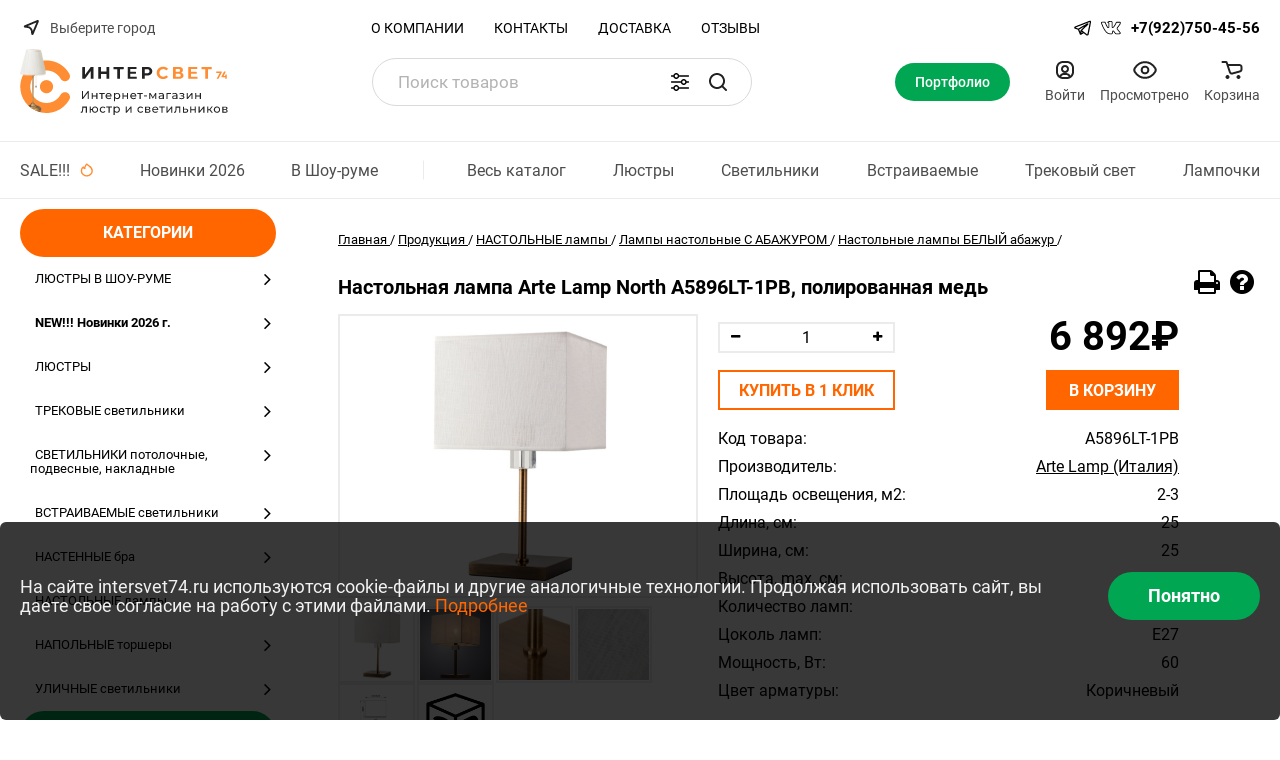

--- FILE ---
content_type: text/html; charset=UTF-8
request_url: https://www.intersvet74.ru/about/manufacturers/arte-lamp-italiya/a5896lt-1pb/
body_size: 421215
content:
<!DOCTYPE html>

<html>
<head>
<meta http-equiv="X-UA-Compatible" content="IE=edge">
<meta name="viewport" content="width=device-width, initial-scale=1">
<meta name="robots" content="noyaca"/>
<meta name="facebook-domain-verification" content="w80fddqk52x3ju08wenez44eltsrn7"/>
<link rel="icon" type="image/x-icon" href="/favicon.ico" />
<link rel="shortcut icon" type="image/x-icon" href="/favicon.ico" />

<meta http-equiv="Content-Type" content="text/html; charset=UTF-8" />
<meta name="robots" content="index, follow" />
<meta name="keywords" content="Настольная лампа Arte Lamp North A5896LT-1PB, полированная медь" />
<meta name="description" content="Настольная лампа Arte Lamp North A5896LT-1PB, полированная медь &#128161; купить в интернет-магазине по отличным ценам 6 893 в Челябинске, официальный сайт магазина Интерсвет74 на Труда, 156, Галерея Интерьера Западный Луч. Светильники в наличии и под заказ &amp;amp;#128666 с бесплатной доставкой! &#9989; В наличии! &#9742; 8-800-500-4556!" />
<link href="/bitrix/css/dbogdanoff.cookie/style.css?17419766181421" type="text/css"  rel="stylesheet" />
<link href="/bitrix/js/ui/design-tokens/dist/ui.design-tokens.css?174203168126358" type="text/css"  rel="stylesheet" />
<link href="/bitrix/js/ui/fonts/opensans/ui.font.opensans.css?17420313892555" type="text/css"  rel="stylesheet" />
<link href="/bitrix/js/main/popup/dist/main.popup.bundle.css?174203176229852" type="text/css"  rel="stylesheet" />
<link href="/bitrix/templates/flex/css/postcss/plugins/font-awesome.min.css?174197663031036" type="text/css"  data-template-style="true"  rel="stylesheet" />
<link href="/bitrix/templates/flex/css/postcss/plugins/normalize.css?17419766306049" type="text/css"  data-template-style="true"  rel="stylesheet" />
<link href="/bitrix/templates/flex/css/postcss/plugins/slick.css?17419766301775" type="text/css"  data-template-style="true"  rel="stylesheet" />
<link href="/bitrix/templates/flex/css/postcss/plugins/slick-theme.css?17419766303052" type="text/css"  data-template-style="true"  rel="stylesheet" />
<link href="/bitrix/templates/flex/css/postcss/plugins/nouislider.min.css?17419766303851" type="text/css"  data-template-style="true"  rel="stylesheet" />
<link href="/bitrix/templates/flex/fancybox-new/source/jquery.fancybox.css?17419766304855" type="text/css"  data-template-style="true"  rel="stylesheet" />
<link href="/bitrix/templates/flex/css/style.css?1767171984116058" type="text/css"  data-template-style="true"  rel="stylesheet" />
<link href="/bitrix/templates/flex/custom.css?176717198460884" type="text/css"  data-template-style="true"  rel="stylesheet" />
<link href="/bitrix/templates/flex/components/bitrix/system.pagenavigation/.default/style.css?17419766291839" type="text/css"  data-template-style="true"  rel="stylesheet" />
<link href="/bitrix/templates/flex/template_styles.css?1741976636446" type="text/css"  data-template-style="true"  rel="stylesheet" />
<script>if(!window.BX)window.BX={};if(!window.BX.message)window.BX.message=function(mess){if(typeof mess==='object'){for(let i in mess) {BX.message[i]=mess[i];} return true;}};</script>
<script>(window.BX||top.BX).message({"pull_server_enabled":"N","pull_config_timestamp":0,"shared_worker_allowed":"Y","pull_guest_mode":"N","pull_guest_user_id":0,"pull_worker_mtime":1742031617});(window.BX||top.BX).message({"PULL_OLD_REVISION":"Для продолжения корректной работы с сайтом необходимо перезагрузить страницу."});</script>
<script>(window.BX||top.BX).message({"JS_CORE_LOADING":"Загрузка...","JS_CORE_NO_DATA":"- Нет данных -","JS_CORE_WINDOW_CLOSE":"Закрыть","JS_CORE_WINDOW_EXPAND":"Развернуть","JS_CORE_WINDOW_NARROW":"Свернуть в окно","JS_CORE_WINDOW_SAVE":"Сохранить","JS_CORE_WINDOW_CANCEL":"Отменить","JS_CORE_WINDOW_CONTINUE":"Продолжить","JS_CORE_H":"ч","JS_CORE_M":"м","JS_CORE_S":"с","JSADM_AI_HIDE_EXTRA":"Скрыть лишние","JSADM_AI_ALL_NOTIF":"Показать все","JSADM_AUTH_REQ":"Требуется авторизация!","JS_CORE_WINDOW_AUTH":"Войти","JS_CORE_IMAGE_FULL":"Полный размер"});</script>

<script src="/bitrix/js/main/core/core.js?1742031769498479"></script>

<script>BX.Runtime.registerExtension({"name":"main.core","namespace":"BX","loaded":true});</script>
<script>BX.setJSList(["\/bitrix\/js\/main\/core\/core_ajax.js","\/bitrix\/js\/main\/core\/core_promise.js","\/bitrix\/js\/main\/polyfill\/promise\/js\/promise.js","\/bitrix\/js\/main\/loadext\/loadext.js","\/bitrix\/js\/main\/loadext\/extension.js","\/bitrix\/js\/main\/polyfill\/promise\/js\/promise.js","\/bitrix\/js\/main\/polyfill\/find\/js\/find.js","\/bitrix\/js\/main\/polyfill\/includes\/js\/includes.js","\/bitrix\/js\/main\/polyfill\/matches\/js\/matches.js","\/bitrix\/js\/ui\/polyfill\/closest\/js\/closest.js","\/bitrix\/js\/main\/polyfill\/fill\/main.polyfill.fill.js","\/bitrix\/js\/main\/polyfill\/find\/js\/find.js","\/bitrix\/js\/main\/polyfill\/matches\/js\/matches.js","\/bitrix\/js\/main\/polyfill\/core\/dist\/polyfill.bundle.js","\/bitrix\/js\/main\/core\/core.js","\/bitrix\/js\/main\/polyfill\/intersectionobserver\/js\/intersectionobserver.js","\/bitrix\/js\/main\/lazyload\/dist\/lazyload.bundle.js","\/bitrix\/js\/main\/polyfill\/core\/dist\/polyfill.bundle.js","\/bitrix\/js\/main\/parambag\/dist\/parambag.bundle.js"]);
</script>
<script>BX.Runtime.registerExtension({"name":"ui.design-tokens","namespace":"window","loaded":true});</script>
<script>BX.Runtime.registerExtension({"name":"ui.fonts.opensans","namespace":"window","loaded":true});</script>
<script>BX.Runtime.registerExtension({"name":"main.popup","namespace":"BX.Main","loaded":true});</script>
<script>BX.Runtime.registerExtension({"name":"popup","namespace":"window","loaded":true});</script>
<script>(window.BX||top.BX).message({"LANGUAGE_ID":"ru","FORMAT_DATE":"MM\/DD\/YYYY","FORMAT_DATETIME":"MM\/DD\/YYYY HH:MI:SS","COOKIE_PREFIX":"BITRIX_SM","SERVER_TZ_OFFSET":"18000","UTF_MODE":"Y","SITE_ID":"s1","SITE_DIR":"\/","USER_ID":"","SERVER_TIME":1768905913,"USER_TZ_OFFSET":0,"USER_TZ_AUTO":"Y","bitrix_sessid":"2722f94ddee3e2d49bf51946ffb9e725"});</script>


<script src="/bitrix/js/pull/protobuf/protobuf.js?1741976619274055"></script>
<script src="/bitrix/js/pull/protobuf/model.js?174197661970928"></script>
<script src="/bitrix/js/main/core/core_promise.js?17419766185220"></script>
<script src="/bitrix/js/rest/client/rest.client.js?174197661917414"></script>
<script src="/bitrix/js/pull/client/pull.client.js?174203161283600"></script>
<script src="/bitrix/js/dbogdanoff.cookie/script.js?17419766182213"></script>
<script src="/bitrix/js/main/ajax.js?174197661835509"></script>
<script src="/bitrix/js/main/popup/dist/main.popup.bundle.js?1742031762117175"></script>
<script>BX.setJSList(["\/bitrix\/templates\/flex\/components\/bitrix\/catalog.element\/catalog\/script.js","\/bitrix\/templates\/flex\/jquery\/jquery-1.8.2.min.js","\/bitrix\/templates\/flex\/jquery\/jquery.cookie.js","\/bitrix\/templates\/flex\/jquery\/jqueryUI\/jquery-ui-1.9.0.custom.min.js","\/bitrix\/templates\/flex\/jquery\/jquery.nicescroll.js","\/bitrix\/templates\/flex\/fancybox-new\/source\/jquery.fancybox.js","\/bitrix\/templates\/flex\/fancybox-new\/source\/jquery.fancybox.pack.js","\/bitrix\/templates\/flex\/js\/plugins\/slick.min.js","\/bitrix\/templates\/flex\/js\/plugins\/jquery.actual.js","\/bitrix\/templates\/flex\/js\/plugins\/nouislider.min.js","\/bitrix\/templates\/flex\/js\/plugins\/jquery.inputmask.bundle.js","\/bitrix\/templates\/flex\/js\/main.js","\/bitrix\/templates\/flex\/components\/ab\/geoip.locations\/flex.city\/script.js","\/bitrix\/components\/bitrix\/search.title\/script.js","\/bitrix\/templates\/flex\/components\/bitrix\/news.list\/flex.select.manuf\/script.js"]);</script>

<!-- BEGIN JIVOSITE CODE -->
        <script type='text/javascript'>
            (function(){
                var widget_id = '0wXFJlO0h1';
                var s = document.createElement('script');
                s.type = 'text/javascript';
                s.async = true;
                s.src = '//code.jivosite.com/script/widget/'+widget_id;
                var ss = document.getElementsByTagName('script')[0];
                ss.parentNode.insertBefore(s, ss);
            })();
        </script>
        <!-- END JIVOSITE CODE -->

<script type='text/javascript'>window['recaptchaFreeOptions']={'size':'normal','theme':'light','badge':'bottomright','version':'','action':'','lang':'ru','key':'6Lfj0Z8UAAAAACa-r7woz3irG7GrCoi95zCzFm1T'};</script>
<script type="text/javascript">/* 
	ReCaptcha 2.0 Google js
	modul bitrix
	Shevtcoff S.V. 
	date 24.03.17
	time 08:55
	
	Recaptchafree - object
	Recaptchafree.render() - method render
	Recaptchafree.reset() - method reset
	Recaptchafree.items - array id widget
*/

/* global grecaptcha */

"use strict";

var Recaptchafree = Recaptchafree || {};
Recaptchafree.items = new Array();
Recaptchafree.form_submit;
/**
 * render recaptcha
 * @returns false
 */
Recaptchafree.render = function() { 
   if(window.grecaptcha){
        var elements = document.querySelectorAll('div.g-recaptcha');
        var widget;
        Recaptchafree.items = [];
        for (var i = 0; i < elements.length; i++) {
            if(elements[i].innerHTML === "") {
                widget = grecaptcha.render(elements[i], {
                    'sitekey' : elements[i].getAttribute("data-sitekey"),
                    'theme' : elements[i].getAttribute("data-theme"),
                    'size' : elements[i].getAttribute("data-size"),
                    'callback' : elements[i].getAttribute("data-callback"),
                    'badge' : elements[i].getAttribute("data-badge")
                });
                elements[i].setAttribute("data-widget", widget);
                Recaptchafree.items.push(widget);
            } else {
                widget =  elements[i].getAttribute("data-widget");
                Recaptchafree.items.push(parseInt(widget));
            }
        }
    } 
    
};
/**
 * reset recaptcha after ajax or show modal
 * @returns  false
 */
Recaptchafree.reset = function() { 
   if(window.grecaptcha){
        Recaptchafree.render();
            for (var i = 0; i < Recaptchafree.items.length; i++) {
                grecaptcha.reset(Recaptchafree.items[i]);
            } 

    }  
};
/**
 * callback submit form with invisible recaptcha
 * @param {type} token
 * @returns false
 */
function RecaptchafreeSubmitForm(token) {
    if(Recaptchafree.form_submit !== undefined){
        var x = document.createElement("INPUT"); // create token input
        x.setAttribute("type", "hidden");  
        x.name = "g-recaptcha-response";
        x.value = token;
        Recaptchafree.form_submit.appendChild(x);  // append current form
        var elements = Recaptchafree.form_submit.elements;
        for (var i = 0; i < elements.length; i++) {
            if(elements[i].getAttribute("type") === "submit")  {
                var submit_hidden = document.createElement("INPUT"); // create submit input hidden
                submit_hidden.setAttribute("type", "hidden");  
                submit_hidden.name = elements[i].name;
                submit_hidden.value = elements[i].value;
                Recaptchafree.form_submit.appendChild(submit_hidden);  // append current form
            }
        }
        document.createElement('form').submit.call(Recaptchafree.form_submit); // submit form
    }       
};
/**
 * onload recaptcha  
 * @returns  false
 */
function onloadRecaptchafree(){
    Recaptchafree.render();
    // If invisible recaptcha on the page
    if (document.addEventListener) { 
        document.addEventListener('submit',function(e){
            if(e.target && e.target.tagName === "FORM"){
                var g_recaptcha = e.target.querySelectorAll('div.g-recaptcha');
                if(g_recaptcha[0] !== undefined && g_recaptcha[0].getAttribute("data-size") === "invisible"){
                    var widget_id = g_recaptcha[0].getAttribute("data-widget");
                    grecaptcha.execute(widget_id);
                    Recaptchafree.form_submit = e.target;
                    e.preventDefault();    
                }
            } 
        }, false);
    } else {
        document.attachEvent("onsubmit", function(e){
            var target = e.target || e.srcElement;
            if(e.target && e.target.tagName === "FORM"){
                var widget_id = e.target.getAttribute("data-widget");
                grecaptcha.execute(widget_id);
                Recaptchafree.form_submit = target;    
                e.returnValue = false;
            }
        });
    }
    // hide grecaptcha-badge, if multi invisible recaptcha
    var badges = document.querySelectorAll('.grecaptcha-badge'); 
    for (var i = 1; i < badges.length; i++) {
        badges[i].style.display="none";
    }
} </script>
<script>sng_up_button_opacity='80';sng_up_button_width='';sng_up_button='/bitrix/images/sng.up/Group.svg'; sng_up_position ='left';sng_up_position_indent_x = '412';sng_up_position_indent_y = '30'</script>
<script>BX.ready(function(){$("body").append("<a class='scrollup' href='#'><img src="+sng_up_button+" alt='Up'></a>");$('.scrollup').css("bottom",sng_up_position_indent_y+'px');$('.scrollup').fadeTo(0, sng_up_button_opacity/100);if ($(this).scrollTop() > 100) {$('.scrollup').fadeIn();} else {$('.scrollup').fadeOut();$('.scrollup').css("display",'none');}if(sng_up_position=='center'){$('.scrollup').css("left",50+'%');}else if(sng_up_position=='left'){$('.scrollup').css("left",sng_up_position_indent_x+'px');}else if(sng_up_position=='right'){$('.scrollup').css('right',sng_up_position_indent_x+'px');} $(window).scroll(function(){if ($(this).scrollTop() > 100){$('.scrollup').fadeIn();} else {$('.scrollup').fadeOut();}});$('.scrollup').click(function(){$("html, body").animate({ scrollTop: 0 }, 500);return false;});});</script>
<link href='/bitrix/js/sng.up/style-up.css' type='text/css' rel='stylesheet' />



<script  src="/bitrix/cache/js/s1/flex/template_7c2ddc9d7614fc6438c8f967a74e9605/template_7c2ddc9d7614fc6438c8f967a74e9605_v1.js?1759164822857284"></script>
<script  src="/bitrix/cache/js/s1/flex/page_7e74267b5a602637d8369db5f594d1a6/page_7e74267b5a602637d8369db5f594d1a6_v1.js?17591648221035"></script>
<script>var _ba = _ba || []; _ba.push(["aid", "d741377ce91e00276b9d6bb6ff5ce8cd"]); _ba.push(["host", "www.intersvet74.ru"]); (function() {var ba = document.createElement("script"); ba.type = "text/javascript"; ba.async = true;ba.src = (document.location.protocol == "https:" ? "https://" : "http://") + "bitrix.info/ba.js";var s = document.getElementsByTagName("script")[0];s.parentNode.insertBefore(ba, s);})();</script>






<title>Настольная лампа Arte Lamp North A5896LT-1PB, полированная медь - купить в интернет-магазине по низким ценам 6 893</title>

<script type="text/javascript">if (document.documentElement) { document.documentElement.id = "js" }</script>
	<!-- Yandex.Metrika counter -->
    <script type="text/javascript" >
       (function(m,e,t,r,i,k,a){m[i]=m[i]||function(){(m[i].a=m[i].a||[]).push(arguments)};
       m[i].l=1*new Date();k=e.createElement(t),a=e.getElementsByTagName(t)[0],k.async=1,k.src=r,a.parentNode.insertBefore(k,a)})
       (window, document, "script", "https://mc.yandex.ru/metrika/tag.js", "ym");

       ym(2729599, "init", {
            clickmap:true,
            trackLinks:true,
            accurateTrackBounce:true,
            webvisor:true
       });
    </script>
    <noscript><div><img src="https://mc.yandex.ru/watch/2729599" style="position:absolute; left:-9999px;" alt="" /></div></noscript>
    <!-- /Yandex.Metrika counter -->
    <!-- Global site tag (gtag.js) - Google Analytics -->
    <script async src="https://www.googletagmanager.com/gtag/js?id=UA-134141320-1"></script>
    <script>
        window.dataLayer = window.dataLayer || [];
        function gtag(){dataLayer.push(arguments);}
        gtag('js', new Date());

        gtag('config', 'UA-134141320-1');
    </script>
    <!-- VK Code -->
    <script type="text/javascript">
        !function()
        {var t=document.createElement("script");
             t.type="text/javascript",
             t.async=!0,
             t.src='https://vk.com/js/api/openapi.js?169',
             t.onload=function(){VK.Retargeting.Init("VK-RTRG-256818-gEikp"),VK.Retargeting.Hit()},
             document.head.appendChild(t)
        }();
    </script>
    <noscript>
        <img src="https://vk.com/rtrg?p=VK-RTRG-256818-gEikp" style="position:fixed; left:-999px;" alt=""/>
    </noscript>
    <!-- End VK Code -->
<script type="text/javascript">
    $(document).ready(function() {
        $("a[rel=catalog-detail-images]").fancybox({
            'transitionIn' : 'none',
            'transitionOut' : 'none',
            'titlePosition' : 'over',
            'cyclic' : 'true',
            'titleFormat' : function(title, currentArray, currentIndex, currentOpts) {
                return '<span id="fancybox-title-over">Изображение ' + (currentIndex + 1) + ' / ' + currentArray.length + (title.length ? ' &nbsp; ' + title : '') + '</span>';
            }
        });
    });
</script>
</head>
<body class="body">
	<div id="panel"></div>
	<!-- HEADER BEGIN -->
	<header class="header">
		<div class="padding-both">
			<!-- HEADER TOP BEGIN -->
            <div class="header__top-container header__top-container--no-border">
                <div class="header__top header__top--new max-width">
                    <div class="header__top-left">
                        <div class="header__address">
                            <!--noindex-->
                            <i class="fa fa-map-marker"></i>
<div class="dark-wrap js-dark-wrap">
    <div class="header__city-selected header__city-selected--black dark-wrap__title js-city-res-name js-city-select"></div>
    <div class="header__city-popup dark-wrap__popup-overlay js-city-popup">
        <div class="dark-wrap__popup">
            <div class="dark-wrap__popup__title-container">
                <div class="dark-wrap__popup__close-container"><div class="dark-wrap__popup__close"></div></div>
                <div class="dark-wrap__popup__title">Выберите город</div>
            </div>
            <div class="header__city-search dark-wrap__search">
                <div class="header__city-search-input-container dark-wrap__search-input-container">
                    <input type="text" placeholder="Название города" name="city-search" id="city-search" class="header__city-search-input dark-wrap__search-input js-city-search">
                    <div class="dark-wrap__popup__search-icon">
                        <svg class="svg svg-search" width="17" height="17" viewBox="0 0 17 17" aria-hidden="true"><path class="cls-1" d="M16.709,16.719a1,1,0,0,1-1.412,0l-3.256-3.287A7.475,7.475,0,1,1,15,7.5a7.433,7.433,0,0,1-1.549,4.518l3.258,3.289A1,1,0,0,1,16.709,16.719ZM7.5,2A5.5,5.5,0,1,0,13,7.5,5.5,5.5,0,0,0,7.5,2Z"></path></svg>
                    </div>
                </div>
                <div class="dark-wrap__popup__scroll-container dark-wrap__popup__defaults" style="overflow-y: hidden; outline: currentcolor none medium;" tabindex="2">
                    <ul id="city-sl" class="header__city-list dark-wrap__list"></ul>
                </div>
            </div>
            <div class="dark-wrap__popup__container">
                <div class="dark-wrap__popup__scroll-container dark-wrap__popup__locations" style="overflow-y: hidden; outline: currentcolor none medium;" tabindex="1">
                    <ul class="header__city-list dark-wrap__list">
                                                                                    <li class="header__city-letter-block js-city-letter" data-city-sl="N" value="">
                                    <span data-city-target="204086" data-city-name="Анапа" class="dark-wrap__popup__location-link js-city-name">
                                        Анапа                                    </span>
                                </li>
                                                            <li class="header__city-letter-block js-city-letter" data-city-sl="N" value="">
                                    <span data-city-target="200485" data-city-name="Астана (Нур-Султан)" class="dark-wrap__popup__location-link js-city-name">
                                        Астана (Нур-Султан)                                    </span>
                                </li>
                                                            <li class="header__city-letter-block js-city-letter" data-city-sl="N" value="">
                                    <span data-city-target="150492" data-city-name="Астрахань" class="dark-wrap__popup__location-link js-city-name">
                                        Астрахань                                    </span>
                                </li>
                                                                                                                <li class="header__city-letter-block js-city-letter" data-city-sl="N" value="">
                                    <span data-city-target="150493" data-city-name="Барнаул" class="dark-wrap__popup__location-link js-city-name">
                                        Барнаул                                    </span>
                                </li>
                                                                                                                <li class="header__city-letter-block js-city-letter" data-city-sl="N" value="">
                                    <span data-city-target="150498" data-city-name="Владимир" class="dark-wrap__popup__location-link js-city-name">
                                        Владимир                                    </span>
                                </li>
                                                            <li class="header__city-letter-block js-city-letter" data-city-sl="N" value="">
                                    <span data-city-target="150499" data-city-name="Волгоград" class="dark-wrap__popup__location-link js-city-name">
                                        Волгоград                                    </span>
                                </li>
                                                            <li class="header__city-letter-block js-city-letter" data-city-sl="N" value="">
                                    <span data-city-target="150500" data-city-name="Вологда" class="dark-wrap__popup__location-link js-city-name">
                                        Вологда                                    </span>
                                </li>
                                                            <li class="header__city-letter-block js-city-letter" data-city-sl="N" value="">
                                    <span data-city-target="150501" data-city-name="Воронеж" class="dark-wrap__popup__location-link js-city-name">
                                        Воронеж                                    </span>
                                </li>
                                                                                                                <li class="header__city-letter-block js-city-letter" data-city-sl="Y" value="">
                                    <span data-city-target="150487" data-city-name="Екатеринбург" class="dark-wrap__popup__location-link js-city-name">
                                        Екатеринбург                                    </span>
                                </li>
                                                                                                                <li class="header__city-letter-block js-city-letter" data-city-sl="N" value="">
                                    <span data-city-target="203948" data-city-name="Златоуст" class="dark-wrap__popup__location-link js-city-name">
                                        Златоуст                                    </span>
                                </li>
                                                                                                                <li class="header__city-letter-block js-city-letter" data-city-sl="N" value="">
                                    <span data-city-target="150502" data-city-name="Иваново" class="dark-wrap__popup__location-link js-city-name">
                                        Иваново                                    </span>
                                </li>
                                                            <li class="header__city-letter-block js-city-letter" data-city-sl="N" value="">
                                    <span data-city-target="150503" data-city-name="Ижевск" class="dark-wrap__popup__location-link js-city-name">
                                        Ижевск                                    </span>
                                </li>
                                                            <li class="header__city-letter-block js-city-letter" data-city-sl="N" value="">
                                    <span data-city-target="150505" data-city-name="Иркутск" class="dark-wrap__popup__location-link js-city-name">
                                        Иркутск                                    </span>
                                </li>
                                                                                                                <li class="header__city-letter-block js-city-letter" data-city-sl="N" value="">
                                    <span data-city-target="150504" data-city-name="Йошкар-Ола" class="dark-wrap__popup__location-link js-city-name">
                                        Йошкар-Ола                                    </span>
                                </li>
                                                                                                                <li class="header__city-letter-block js-city-letter" data-city-sl="N" value="">
                                    <span data-city-target="150506" data-city-name="Казань" class="dark-wrap__popup__location-link js-city-name">
                                        Казань                                    </span>
                                </li>
                                                            <li class="header__city-letter-block js-city-letter" data-city-sl="N" value="">
                                    <span data-city-target="388598" data-city-name="Казахстан" class="dark-wrap__popup__location-link js-city-name">
                                        Казахстан                                    </span>
                                </li>
                                                            <li class="header__city-letter-block js-city-letter" data-city-sl="N" value="">
                                    <span data-city-target="150507" data-city-name="Калининград" class="dark-wrap__popup__location-link js-city-name">
                                        Калининград                                    </span>
                                </li>
                                                            <li class="header__city-letter-block js-city-letter" data-city-sl="N" value="">
                                    <span data-city-target="150508" data-city-name="Калуга" class="dark-wrap__popup__location-link js-city-name">
                                        Калуга                                    </span>
                                </li>
                                                            <li class="header__city-letter-block js-city-letter" data-city-sl="N" value="">
                                    <span data-city-target="150509" data-city-name="Кемерово" class="dark-wrap__popup__location-link js-city-name">
                                        Кемерово                                    </span>
                                </li>
                                                            <li class="header__city-letter-block js-city-letter" data-city-sl="N" value="">
                                    <span data-city-target="150556" data-city-name="Копейск" class="dark-wrap__popup__location-link js-city-name">
                                        Копейск                                    </span>
                                </li>
                                                            <li class="header__city-letter-block js-city-letter" data-city-sl="N" value="">
                                    <span data-city-target="200484" data-city-name="Костанай" class="dark-wrap__popup__location-link js-city-name">
                                        Костанай                                    </span>
                                </li>
                                                            <li class="header__city-letter-block js-city-letter" data-city-sl="N" value="">
                                    <span data-city-target="150511" data-city-name="Кострома" class="dark-wrap__popup__location-link js-city-name">
                                        Кострома                                    </span>
                                </li>
                                                            <li class="header__city-letter-block js-city-letter" data-city-sl="N" value="">
                                    <span data-city-target="150512" data-city-name="Краснодар" class="dark-wrap__popup__location-link js-city-name">
                                        Краснодар                                    </span>
                                </li>
                                                            <li class="header__city-letter-block js-city-letter" data-city-sl="N" value="">
                                    <span data-city-target="150513" data-city-name="Красноярск" class="dark-wrap__popup__location-link js-city-name">
                                        Красноярск                                    </span>
                                </li>
                                                            <li class="header__city-letter-block js-city-letter" data-city-sl="N" value="">
                                    <span data-city-target="150514" data-city-name="Курган" class="dark-wrap__popup__location-link js-city-name">
                                        Курган                                    </span>
                                </li>
                                                                                                                <li class="header__city-letter-block js-city-letter" data-city-sl="N" value="">
                                    <span data-city-target="150488" data-city-name="Магнитогорск" class="dark-wrap__popup__location-link js-city-name">
                                        Магнитогорск                                    </span>
                                </li>
                                                            <li class="header__city-letter-block js-city-letter" data-city-sl="Y" value="">
                                    <span data-city-target="150557" data-city-name="Миасс" class="dark-wrap__popup__location-link js-city-name">
                                        Миасс                                    </span>
                                </li>
                                                            <li class="header__city-letter-block js-city-letter" data-city-sl="Y" value="">
                                    <span data-city-target="150517" data-city-name="Москва" class="dark-wrap__popup__location-link js-city-name">
                                        Москва                                    </span>
                                </li>
                                                            <li class="header__city-letter-block js-city-letter" data-city-sl="N" value="">
                                    <span data-city-target="150518" data-city-name="Мурманск" class="dark-wrap__popup__location-link js-city-name">
                                        Мурманск                                    </span>
                                </li>
                                                                                                                <li class="header__city-letter-block js-city-letter" data-city-sl="N" value="">
                                    <span data-city-target="150519" data-city-name="Набережные Челны" class="dark-wrap__popup__location-link js-city-name">
                                        Набережные Челны                                    </span>
                                </li>
                                                            <li class="header__city-letter-block js-city-letter" data-city-sl="N" value="">
                                    <span data-city-target="203945" data-city-name="Нефтеюганск" class="dark-wrap__popup__location-link js-city-name">
                                        Нефтеюганск                                    </span>
                                </li>
                                                            <li class="header__city-letter-block js-city-letter" data-city-sl="N" value="">
                                    <span data-city-target="203944" data-city-name="Нижневартовск" class="dark-wrap__popup__location-link js-city-name">
                                        Нижневартовск                                    </span>
                                </li>
                                                            <li class="header__city-letter-block js-city-letter" data-city-sl="N" value="">
                                    <span data-city-target="150521" data-city-name="Нижний Новгород" class="dark-wrap__popup__location-link js-city-name">
                                        Нижний Новгород                                    </span>
                                </li>
                                                            <li class="header__city-letter-block js-city-letter" data-city-sl="N" value="">
                                    <span data-city-target="163059" data-city-name="Нижний Тагил" class="dark-wrap__popup__location-link js-city-name">
                                        Нижний Тагил                                    </span>
                                </li>
                                                            <li class="header__city-letter-block js-city-letter" data-city-sl="N" value="">
                                    <span data-city-target="150524" data-city-name="Новосибирск" class="dark-wrap__popup__location-link js-city-name">
                                        Новосибирск                                    </span>
                                </li>
                                                            <li class="header__city-letter-block js-city-letter" data-city-sl="N" value="">
                                    <span data-city-target="203950" data-city-name="Новый Уренгой" class="dark-wrap__popup__location-link js-city-name">
                                        Новый Уренгой                                    </span>
                                </li>
                                                            <li class="header__city-letter-block js-city-letter" data-city-sl="N" value="">
                                    <span data-city-target="204072" data-city-name="Норильск" class="dark-wrap__popup__location-link js-city-name">
                                        Норильск                                    </span>
                                </li>
                                                                                                                <li class="header__city-letter-block js-city-letter" data-city-sl="N" value="">
                                    <span data-city-target="203949" data-city-name="Озерск" class="dark-wrap__popup__location-link js-city-name">
                                        Озерск                                    </span>
                                </li>
                                                            <li class="header__city-letter-block js-city-letter" data-city-sl="N" value="">
                                    <span data-city-target="150525" data-city-name="Омск" class="dark-wrap__popup__location-link js-city-name">
                                        Омск                                    </span>
                                </li>
                                                            <li class="header__city-letter-block js-city-letter" data-city-sl="N" value="">
                                    <span data-city-target="150526" data-city-name="Орел" class="dark-wrap__popup__location-link js-city-name">
                                        Орел                                    </span>
                                </li>
                                                            <li class="header__city-letter-block js-city-letter" data-city-sl="N" value="">
                                    <span data-city-target="150527" data-city-name="Оренбург" class="dark-wrap__popup__location-link js-city-name">
                                        Оренбург                                    </span>
                                </li>
                                                            <li class="header__city-letter-block js-city-letter" data-city-sl="N" value="">
                                    <span data-city-target="203826" data-city-name="Орск" class="dark-wrap__popup__location-link js-city-name">
                                        Орск                                    </span>
                                </li>
                                                                                                                <li class="header__city-letter-block js-city-letter" data-city-sl="N" value="">
                                    <span data-city-target="150528" data-city-name="Пенза" class="dark-wrap__popup__location-link js-city-name">
                                        Пенза                                    </span>
                                </li>
                                                            <li class="header__city-letter-block js-city-letter" data-city-sl="N" value="">
                                    <span data-city-target="150529" data-city-name="Пермь" class="dark-wrap__popup__location-link js-city-name">
                                        Пермь                                    </span>
                                </li>
                                                            <li class="header__city-letter-block js-city-letter" data-city-sl="N" value="">
                                    <span data-city-target="150531" data-city-name="Псков" class="dark-wrap__popup__location-link js-city-name">
                                        Псков                                    </span>
                                </li>
                                                                                                                <li class="header__city-letter-block js-city-letter" data-city-sl="N" value="">
                                    <span data-city-target="150532" data-city-name="Ростов-на-Дону" class="dark-wrap__popup__location-link js-city-name">
                                        Ростов-на-Дону                                    </span>
                                </li>
                                                            <li class="header__city-letter-block js-city-letter" data-city-sl="N" value="">
                                    <span data-city-target="150533" data-city-name="Рязань" class="dark-wrap__popup__location-link js-city-name">
                                        Рязань                                    </span>
                                </li>
                                                                                                                <li class="header__city-letter-block js-city-letter" data-city-sl="N" value="">
                                    <span data-city-target="150534" data-city-name="Самара" class="dark-wrap__popup__location-link js-city-name">
                                        Самара                                    </span>
                                </li>
                                                            <li class="header__city-letter-block js-city-letter" data-city-sl="Y" value="">
                                    <span data-city-target="150535" data-city-name="Санкт-Петербург" class="dark-wrap__popup__location-link js-city-name">
                                        Санкт-Петербург                                    </span>
                                </li>
                                                            <li class="header__city-letter-block js-city-letter" data-city-sl="N" value="">
                                    <span data-city-target="150537" data-city-name="Саратов" class="dark-wrap__popup__location-link js-city-name">
                                        Саратов                                    </span>
                                </li>
                                                            <li class="header__city-letter-block js-city-letter" data-city-sl="N" value="">
                                    <span data-city-target="298389" data-city-name="Сатка" class="dark-wrap__popup__location-link js-city-name">
                                        Сатка                                    </span>
                                </li>
                                                            <li class="header__city-letter-block js-city-letter" data-city-sl="N" value="">
                                    <span data-city-target="204069" data-city-name="Снежинск" class="dark-wrap__popup__location-link js-city-name">
                                        Снежинск                                    </span>
                                </li>
                                                            <li class="header__city-letter-block js-city-letter" data-city-sl="Y" value="">
                                    <span data-city-target="200136" data-city-name="Сочи / Сириус / Адлер" class="dark-wrap__popup__location-link js-city-name">
                                        Сочи / Сириус / Адлер                                    </span>
                                </li>
                                                            <li class="header__city-letter-block js-city-letter" data-city-sl="N" value="">
                                    <span data-city-target="150539" data-city-name="Ставрополь" class="dark-wrap__popup__location-link js-city-name">
                                        Ставрополь                                    </span>
                                </li>
                                                            <li class="header__city-letter-block js-city-letter" data-city-sl="N" value="">
                                    <span data-city-target="150540" data-city-name="Сургут" class="dark-wrap__popup__location-link js-city-name">
                                        Сургут                                    </span>
                                </li>
                                                            <li class="header__city-letter-block js-city-letter" data-city-sl="N" value="">
                                    <span data-city-target="307728" data-city-name="Сызрань" class="dark-wrap__popup__location-link js-city-name">
                                        Сызрань                                    </span>
                                </li>
                                                            <li class="header__city-letter-block js-city-letter" data-city-sl="N" value="">
                                    <span data-city-target="150541" data-city-name="Сыктывкар" class="dark-wrap__popup__location-link js-city-name">
                                        Сыктывкар                                    </span>
                                </li>
                                                                                                                <li class="header__city-letter-block js-city-letter" data-city-sl="N" value="">
                                    <span data-city-target="203940" data-city-name="Таганрог" class="dark-wrap__popup__location-link js-city-name">
                                        Таганрог                                    </span>
                                </li>
                                                            <li class="header__city-letter-block js-city-letter" data-city-sl="N" value="">
                                    <span data-city-target="150542" data-city-name="Тамбов" class="dark-wrap__popup__location-link js-city-name">
                                        Тамбов                                    </span>
                                </li>
                                                            <li class="header__city-letter-block js-city-letter" data-city-sl="N" value="">
                                    <span data-city-target="150543" data-city-name="Тверь" class="dark-wrap__popup__location-link js-city-name">
                                        Тверь                                    </span>
                                </li>
                                                            <li class="header__city-letter-block js-city-letter" data-city-sl="N" value="">
                                    <span data-city-target="150544" data-city-name="Тольятти" class="dark-wrap__popup__location-link js-city-name">
                                        Тольятти                                    </span>
                                </li>
                                                            <li class="header__city-letter-block js-city-letter" data-city-sl="N" value="">
                                    <span data-city-target="150545" data-city-name="Томск" class="dark-wrap__popup__location-link js-city-name">
                                        Томск                                    </span>
                                </li>
                                                            <li class="header__city-letter-block js-city-letter" data-city-sl="N" value="">
                                    <span data-city-target="150546" data-city-name="Тула" class="dark-wrap__popup__location-link js-city-name">
                                        Тула                                    </span>
                                </li>
                                                            <li class="header__city-letter-block js-city-letter" data-city-sl="N" value="">
                                    <span data-city-target="150547" data-city-name="Тюмень" class="dark-wrap__popup__location-link js-city-name">
                                        Тюмень                                    </span>
                                </li>
                                                                                                                <li class="header__city-letter-block js-city-letter" data-city-sl="N" value="">
                                    <span data-city-target="150548" data-city-name="Улан-Удэ" class="dark-wrap__popup__location-link js-city-name">
                                        Улан-Удэ                                    </span>
                                </li>
                                                            <li class="header__city-letter-block js-city-letter" data-city-sl="N" value="">
                                    <span data-city-target="150549" data-city-name="Ульяновск" class="dark-wrap__popup__location-link js-city-name">
                                        Ульяновск                                    </span>
                                </li>
                                                            <li class="header__city-letter-block js-city-letter" data-city-sl="N" value="">
                                    <span data-city-target="150489" data-city-name="Уфа" class="dark-wrap__popup__location-link js-city-name">
                                        Уфа                                    </span>
                                </li>
                                                                                                                <li class="header__city-letter-block js-city-letter" data-city-sl="N" value="">
                                    <span data-city-target="150550" data-city-name="Хабаровск" class="dark-wrap__popup__location-link js-city-name">
                                        Хабаровск                                    </span>
                                </li>
                                                            <li class="header__city-letter-block js-city-letter" data-city-sl="N" value="">
                                    <span data-city-target="150551" data-city-name="Ханты-Мансийск" class="dark-wrap__popup__location-link js-city-name">
                                        Ханты-Мансийск                                    </span>
                                </li>
                                                                                                                <li class="header__city-letter-block js-city-letter" data-city-sl="N" value="">
                                    <span data-city-target="204092" data-city-name="Чебаркуль" class="dark-wrap__popup__location-link js-city-name">
                                        Чебаркуль                                    </span>
                                </li>
                                                            <li class="header__city-letter-block js-city-letter" data-city-sl="N" value="">
                                    <span data-city-target="150552" data-city-name="Чебоксары" class="dark-wrap__popup__location-link js-city-name">
                                        Чебоксары                                    </span>
                                </li>
                                                            <li class="header__city-letter-block js-city-letter" data-city-sl="Y" value="">
                                    <span data-city-target="150486" data-city-name="Челябинск, магазин Труда, 156" class="dark-wrap__popup__location-link js-city-name">
                                        Челябинск, магазин Труда, 156                                    </span>
                                </li>
                                                            <li class="header__city-letter-block js-city-letter" data-city-sl="N" value="">
                                    <span data-city-target="203750" data-city-name="Череповец" class="dark-wrap__popup__location-link js-city-name">
                                        Череповец                                    </span>
                                </li>
                                                                                                                <li class="header__city-letter-block js-city-letter" data-city-sl="N" value="">
                                    <span data-city-target="283039" data-city-name="Южноуральск" class="dark-wrap__popup__location-link js-city-name">
                                        Южноуральск                                    </span>
                                </li>
                                                                                                                <li class="header__city-letter-block js-city-letter" data-city-sl="N" value="">
                                    <span data-city-target="150554" data-city-name="Ярославль" class="dark-wrap__popup__location-link js-city-name">
                                        Ярославль                                    </span>
                                </li>
                                                                        </ul>
                </div>
            </div>
            <form style="display: none;" class="header__city-form js-city-form" id="vibgor" method="post" action="/about/manufacturers/arte-lamp-italiya/a5896lt-1pb/">
                <select class="" title="Выберите город" id="gormest" name="gormest">
                    <option class="" id="null" value="null" selected>по умолчанию</option>
                                            <option class="" id="Анапа" data-city-id="204086" value="Анапа">Анапа</option>
                                            <option class="" id="Астана (Нур-Султан)" data-city-id="200485" value="Астана (Нур-Султан)">Астана (Нур-Султан)</option>
                                            <option class="" id="Астрахань" data-city-id="150492" value="Астрахань">Астрахань</option>
                                            <option class="" id="Барнаул" data-city-id="150493" value="Барнаул">Барнаул</option>
                                            <option class="" id="Владимир" data-city-id="150498" value="Владимир">Владимир</option>
                                            <option class="" id="Волгоград" data-city-id="150499" value="Волгоград">Волгоград</option>
                                            <option class="" id="Вологда" data-city-id="150500" value="Вологда">Вологда</option>
                                            <option class="" id="Воронеж" data-city-id="150501" value="Воронеж">Воронеж</option>
                                            <option class="" id="Екатеринбург" data-city-id="150487" value="Екатеринбург">Екатеринбург</option>
                                            <option class="" id="Златоуст" data-city-id="203948" value="Златоуст">Златоуст</option>
                                            <option class="" id="Иваново" data-city-id="150502" value="Иваново">Иваново</option>
                                            <option class="" id="Ижевск" data-city-id="150503" value="Ижевск">Ижевск</option>
                                            <option class="" id="Иркутск" data-city-id="150505" value="Иркутск">Иркутск</option>
                                            <option class="" id="Йошкар-Ола" data-city-id="150504" value="Йошкар-Ола">Йошкар-Ола</option>
                                            <option class="" id="Казань" data-city-id="150506" value="Казань">Казань</option>
                                            <option class="" id="Казахстан" data-city-id="388598" value="Казахстан">Казахстан</option>
                                            <option class="" id="Калининград" data-city-id="150507" value="Калининград">Калининград</option>
                                            <option class="" id="Калуга" data-city-id="150508" value="Калуга">Калуга</option>
                                            <option class="" id="Кемерово" data-city-id="150509" value="Кемерово">Кемерово</option>
                                            <option class="" id="Копейск" data-city-id="150556" value="Копейск">Копейск</option>
                                            <option class="" id="Костанай" data-city-id="200484" value="Костанай">Костанай</option>
                                            <option class="" id="Кострома" data-city-id="150511" value="Кострома">Кострома</option>
                                            <option class="" id="Краснодар" data-city-id="150512" value="Краснодар">Краснодар</option>
                                            <option class="" id="Красноярск" data-city-id="150513" value="Красноярск">Красноярск</option>
                                            <option class="" id="Курган" data-city-id="150514" value="Курган">Курган</option>
                                            <option class="" id="Магнитогорск" data-city-id="150488" value="Магнитогорск">Магнитогорск</option>
                                            <option class="" id="Миасс" data-city-id="150557" value="Миасс">Миасс</option>
                                            <option class="" id="Москва" data-city-id="150517" value="Москва">Москва</option>
                                            <option class="" id="Мурманск" data-city-id="150518" value="Мурманск">Мурманск</option>
                                            <option class="" id="Набережные Челны" data-city-id="150519" value="Набережные Челны">Набережные Челны</option>
                                            <option class="" id="Нефтеюганск" data-city-id="203945" value="Нефтеюганск">Нефтеюганск</option>
                                            <option class="" id="Нижневартовск" data-city-id="203944" value="Нижневартовск">Нижневартовск</option>
                                            <option class="" id="Нижний Новгород" data-city-id="150521" value="Нижний Новгород">Нижний Новгород</option>
                                            <option class="" id="Нижний Тагил" data-city-id="163059" value="Нижний Тагил">Нижний Тагил</option>
                                            <option class="" id="Новосибирск" data-city-id="150524" value="Новосибирск">Новосибирск</option>
                                            <option class="" id="Новый Уренгой" data-city-id="203950" value="Новый Уренгой">Новый Уренгой</option>
                                            <option class="" id="Норильск" data-city-id="204072" value="Норильск">Норильск</option>
                                            <option class="" id="Озерск" data-city-id="203949" value="Озерск">Озерск</option>
                                            <option class="" id="Омск" data-city-id="150525" value="Омск">Омск</option>
                                            <option class="" id="Орел" data-city-id="150526" value="Орел">Орел</option>
                                            <option class="" id="Оренбург" data-city-id="150527" value="Оренбург">Оренбург</option>
                                            <option class="" id="Орск" data-city-id="203826" value="Орск">Орск</option>
                                            <option class="" id="Пенза" data-city-id="150528" value="Пенза">Пенза</option>
                                            <option class="" id="Пермь" data-city-id="150529" value="Пермь">Пермь</option>
                                            <option class="" id="Псков" data-city-id="150531" value="Псков">Псков</option>
                                            <option class="" id="Ростов-на-Дону" data-city-id="150532" value="Ростов-на-Дону">Ростов-на-Дону</option>
                                            <option class="" id="Рязань" data-city-id="150533" value="Рязань">Рязань</option>
                                            <option class="" id="Самара" data-city-id="150534" value="Самара">Самара</option>
                                            <option class="" id="Санкт-Петербург" data-city-id="150535" value="Санкт-Петербург">Санкт-Петербург</option>
                                            <option class="" id="Саратов" data-city-id="150537" value="Саратов">Саратов</option>
                                            <option class="" id="Сатка" data-city-id="298389" value="Сатка">Сатка</option>
                                            <option class="" id="Снежинск" data-city-id="204069" value="Снежинск">Снежинск</option>
                                            <option class="" id="Сочи / Сириус / Адлер" data-city-id="200136" value="Сочи / Сириус / Адлер">Сочи / Сириус / Адлер</option>
                                            <option class="" id="Ставрополь" data-city-id="150539" value="Ставрополь">Ставрополь</option>
                                            <option class="" id="Сургут" data-city-id="150540" value="Сургут">Сургут</option>
                                            <option class="" id="Сызрань" data-city-id="307728" value="Сызрань">Сызрань</option>
                                            <option class="" id="Сыктывкар" data-city-id="150541" value="Сыктывкар">Сыктывкар</option>
                                            <option class="" id="Таганрог" data-city-id="203940" value="Таганрог">Таганрог</option>
                                            <option class="" id="Тамбов" data-city-id="150542" value="Тамбов">Тамбов</option>
                                            <option class="" id="Тверь" data-city-id="150543" value="Тверь">Тверь</option>
                                            <option class="" id="Тольятти" data-city-id="150544" value="Тольятти">Тольятти</option>
                                            <option class="" id="Томск" data-city-id="150545" value="Томск">Томск</option>
                                            <option class="" id="Тула" data-city-id="150546" value="Тула">Тула</option>
                                            <option class="" id="Тюмень" data-city-id="150547" value="Тюмень">Тюмень</option>
                                            <option class="" id="Улан-Удэ" data-city-id="150548" value="Улан-Удэ">Улан-Удэ</option>
                                            <option class="" id="Ульяновск" data-city-id="150549" value="Ульяновск">Ульяновск</option>
                                            <option class="" id="Уфа" data-city-id="150489" value="Уфа">Уфа</option>
                                            <option class="" id="Хабаровск" data-city-id="150550" value="Хабаровск">Хабаровск</option>
                                            <option class="" id="Ханты-Мансийск" data-city-id="150551" value="Ханты-Мансийск">Ханты-Мансийск</option>
                                            <option class="" id="Чебаркуль" data-city-id="204092" value="Чебаркуль">Чебаркуль</option>
                                            <option class="" id="Чебоксары" data-city-id="150552" value="Чебоксары">Чебоксары</option>
                                            <option class="" id="Челябинск, магазин Труда, 156" data-city-id="150486" value="Челябинск, магазин Труда, 156">Челябинск, магазин Труда, 156</option>
                                            <option class="" id="Череповец" data-city-id="203750" value="Череповец">Череповец</option>
                                            <option class="" id="Южноуральск" data-city-id="283039" value="Южноуральск">Южноуральск</option>
                                            <option class="" id="Ярославль" data-city-id="150554" value="Ярославль">Ярославль</option>
                                    </select>
            </form>
        </div>
    </div>
</div>
<span class="header__street">
    <a href="" class="header__street-full">
        <span></span>
        <i class="fa fa-chevron-circle-down m--chevron"></i>
        <br>
    </a>
    <span class="header__street-short js-city-select">Выберите город</span>
</span>                            <!--/noindex-->
                        </div>
                    </div>
                    <div class="header__top-middle">
                        <div class="header__menu-top menu-n-top">
                            <!--  -->
<ul class="menu-n-top__list">

			<li class="menu-n-top__item
                                    ">
			<a href="/about/o-nas/" class="menu-n-top__link ">
				<span class="menu-n-top__title">
					О КОМПАНИИ				</span>
			</a>
		</li>
		
			<li class="menu-n-top__item
                                    ">
			<a href="/about/contacts/" class="menu-n-top__link ">
				<span class="menu-n-top__title">
					КОНТАКТЫ				</span>
			</a>
		</li>
		
			<li class="menu-n-top__item
                                    ">
			<a href="/about/delivery/" class="menu-n-top__link ">
				<span class="menu-n-top__title">
					ДОСТАВКА				</span>
			</a>
		</li>
		
			<li class="menu-n-top__item
                                     m--desktop-only">
			<a href="/about/reviews/" class="menu-n-top__link ">
				<span class="menu-n-top__title">
					ОТЗЫВЫ				</span>
			</a>
		</li>
		
			<li class="menu-n-top__item
                                    ">
			<a href="/lastview/" class="menu-n-top__link flex-invisible">
				<span class="menu-n-top__title">
					Вы смотрели				</span>
			</a>
		</li>
		
			<li class="menu-n-top__item
                                    ">
			<a href="/personal/order/" class="menu-n-top__link flex-invisible">
				<span class="menu-n-top__title">
					Личный кабинет				</span>
			</a>
		</li>
		
	
</ul>
                        </div>
                    </div>
                    <div class="header__top-right">
                        <div class="header__info">
                            



                                
            <div class="header-phones">
            <a href="https://t.me/+79227504556" class="header-phones__link header-phones__link--icon" target="_blank">
                <img src="/bitrix/templates/flex/i/icons/tg.svg" width="20" height="20">
            </a>

            <a href="https://vk.com/im?entrypoint=community_page&media=&sel=-150734948" class="header-phones__link header-phones__link--icon" target="_blank">
                <img src="/bitrix/templates/flex/i/icons/vk.svg" width="20" height="20">
            </a>
            <a href="tel:+79227504556" class="phone header-phones__link">+7(922)750-45-56</a>
        </div>
        <span class="header__time header__time--new">
            с 10:00 до 20:00        </span>
    
                        </div>
                    </div>
                </div>
            </div>
			<!-- // HEADER TOP END -->
		</div>
		<div class="max-width padding-both ">
			<!-- HEADER MIDDLE BEGIN -->
			<div class="header__middle header__middle--new">
				<a href="/" class="header__logo header__logo--new">
					<img class="logo" src="/bitrix/templates/flex/img/logo-new.svg" alt="Интерсвет74">				</a>
		<!--	<div class="header-icon m--mobile-only m--burger js-burger">
					<div class="header__burger">
						<span class="header__burger-block"></span>
					</div>
				</div>
		-->
				<div class="header__middle-left">
						<div class="search-top-new js-search-form" id="search">
		<form class="search-top-new__form" action="/search/">
			<input placeholder="Поиск товаров" class="search-top-new__form-input" id="title-search-input" type="text" name="q" value="" size="40" maxlength="50" autocomplete="off" />
            
            <button class="search-top-new__form-button" type="submit" title="Поиск">
                <svg width="18" height="18">
                    <use xlink:href="/bitrix/templates/flex/img/sprite.svg#search"></use>
                </svg>
            </button>

            <a href="/advanced_search/" class="search-top-new__form-link" title="Расширенный поиск">
                <svg width="18" height="18">
                    <use xlink:href="/bitrix/templates/flex/img/sprite.svg#search-advance"></use>
                </svg>
            </a>
		</form>
		
	</div>


<script>
	BX.ready(function(){
		new JCTitleSearch({
			'AJAX_PAGE' : '/about/manufacturers/arte-lamp-italiya/a5896lt-1pb/',
			'CONTAINER_ID': 'search',
			'INPUT_ID': 'title-search-input',
			'MIN_QUERY_LEN': 2
		});
	});
</script>
				</div>
				<div class="header__middle-right">
                    <a href="/about/the-chandeliers-in-the-design-projects/" class="header__project-link">Портфолио</a>					
                    <div class="header__personal header__personal--new">
                        <div class="header-contacts m--mobile-only">
                            <a href="#" class="call-contact js-contact-button" title="Телефоны"></a>
                            <a href="#" class="mail-contact js-contact-button" title="Почта"></a>
                        </div>


                                                    <div class="personal-link js-register personal-link--hide-mob">
                                <div class="personal-link__icon">
                                    <svg width="18" height="18">
                                        <use xlink:href="/bitrix/templates/flex/img/sprite.svg#user"></use>
                                    </svg>
                                </div>
                                <span class="personal-link__title">Войти</span>
                            </div>
                                                
                        <a href="/lastview/" class="personal-link personal-link--hide-mob">
                            <div class="personal-link__icon">
                                <svg width="26" height="18">
                                    <use xlink:href="/bitrix/templates/flex/img/sprite.svg#eye"></use>
                                </svg>
                            </div>
                            <span class="personal-link__title">Просмотрено</span>
                        </a>

						
                        <a href="/personal/cart/" class="personal-link js-basket-link">
                            <div class="personal-link__icon">
                                <svg width="22" height="18">
                                    <use xlink:href="/bitrix/templates/flex/img/sprite.svg#cart"></use>
                                </svg>
                                                            </div>
                            <span class="personal-link__title">Корзина</span>
                        </a>
					</div>
				</div>
			</div>

			<div class="search-top-new search-top-new--mobile m--mobile-only">
                <form class="search-top-new__form" action="/search/">
                    <input placeholder="Поиск товаров" class="search-top-new__form-input"
                        id="title-search-input" type="text" name="q" value="" size="40" maxlength="50"
                        autocomplete="off" />

                    <button class="search-top-new__form-button" type="submit" title="Поиск">
                        <svg width="18" height="18">
                            <use xlink:href="/bitrix/templates/flex/img/sprite.svg#search"></use>
                        </svg>
                    </button>

                    <a href="/advanced_search/" class="search-top-new__form-link" title="Расширенный поиск">
                        <svg width="18" height="18">
                            <use xlink:href="/bitrix/templates/flex/img/sprite.svg#search-advance"></use>
                        </svg>
                    </a>
                </form>
			</div>

            <div class="header-contacts-content">
                <div class="call-content">
                    <div class="call-content-phone">
                        <a href="https://t.me/+79227504556" class="header-phones__link header-phones__link--icon">
                            <img src="/bitrix/templates/flex/i/icons/tg.svg" width="40" height="40">
                        </a>
                        <a href="https://vk.com/im?entrypoint=community_page&media=&sel=-150734948" class="header-phones__link header-phones__link--icon">
                            <img src="/bitrix/templates/flex/i/icons/vk.svg" width="40" height="40">
                        </a>
                        <a href="tel:+79227504556" style="color: #FF8D34;font-size: 18px;text-decoration: none;">+7(922)750-45-56</a>
                    </div>
                    <div style="color: #999090;margin-top: 9px;text-align:center;">
                        Понедельник-пятница с 10 до 20 часов,<br/>
                        Суббота-воскресенье с 10 до 18 часов.
                    </div>
                </div>
                <div class="mail-content">
                    <div style="margin-top: 50px;">
                        <a href="mailto:shop@intersvet74.ru" style="color: #FF8D34;font-size: 18px;text-decoration: none;">shop@intersvet74.ru</a>
                    </div>
                    <div style="color: #999090;margin-top: 4px;">
                        По любым вопросам
                    </div>
                </div>
            </div>

			<!-- // HEADER MIDDLE END -->
		</div>
		<!-- HEADER BOTTOM BEGIN -->
		<div class="header__bottom menu-main menu-main--no-bg">
			<div class="max-width padding-both ">
                <div class="flex-wrapper">
                    

						 
				<ul class="menu-main__list menu-main__list--black m--left">
								<li class="menu-main__item">
						<a href="https://www.intersvet74.ru/search/?q=%D0%B0%D0%BA%D1%86%D0%B8%D1%8F" class="menu-main__link menu-main__link--sale">
							<span class="menu-main__title">
								SALE!!!							</span>
						</a>
                    </li>
																							<li class="menu-main__item">
						<a href="https://www.intersvet74.ru/catalog/new-novinki/" class="menu-main__link">
							<span class="menu-main__title">
								Новинки 2026							</span>
						</a>
                    </li>
																							<li class="menu-main__item">
						<a href="/catalog/lyustry-v-nalichii/" class="menu-main__link">
							<span class="menu-main__title">
								В Шоу-руме							</span>
						</a>
                    </li>
													 
				</ul>
				<ul class="menu-main__list menu-main__list--black m--right">
													<li class="menu-main__item">
						<a href="/catalog/" class="menu-main__link">
							<span class="menu-main__title">
								Весь каталог							</span>
						</a>
                    </li>
																							<li class="menu-main__item parent js-main-menu-parent">
						<a href="/catalog/lyustry/" class="menu-main__link">
							<span class="menu-main__title">
								Люстры							</span>
						</a>
                    </li>
																	<div class="menu-sub-main max-width padding-both child js-main-menu-child">
							<div class="menu-sub-main__cover">
								<img src="/upload/iblock/218/6k809lqa6lf7sed3931m13xzegm489kr.jpg" class="menu-sub-main__cover-img">
							</div>
							<ul class="menu-sub-main__list">
																	<li class="menu-sub-main__item">
										<a href="/catalog/lyustry-svetodiodnye/" class="menu-sub-main__link">
											<span class="menu-sub-main__title">Люстры СВЕТОДИОДНЫЕ</span>
										</a>
									</li>
																	<li class="menu-sub-main__item">
										<a href="/catalog/lyustry-modern/" class="menu-sub-main__link">
											<span class="menu-sub-main__title">Люстры СОВРЕМЕННЫЕ и модерн</span>
										</a>
									</li>
																	<li class="menu-sub-main__item">
										<a href="/catalog/lyustry-koltsa-s-khrustalem/" class="menu-sub-main__link">
											<span class="menu-sub-main__title">Люстры КОЛЬЦА С ХРУСТАЛЕМ</span>
										</a>
									</li>
																	<li class="menu-sub-main__item">
										<a href="/catalog/lyustry-khrustal-sovremennyy-zoloto--bronza/" class="menu-sub-main__link">
											<span class="menu-sub-main__title">Люстры ХРУСТАЛЬ современный золото, бронза</span>
										</a>
									</li>
																	<li class="menu-sub-main__item">
										<a href="/catalog/lyustry-khrustal-sovremennyy-khrom/" class="menu-sub-main__link">
											<span class="menu-sub-main__title">Люстры ХРУСТАЛЬ современный ХРОМ</span>
										</a>
									</li>
																	<li class="menu-sub-main__item">
										<a href="/catalog/lyustry-gorizontalnye/" class="menu-sub-main__link">
											<span class="menu-sub-main__title">Люстры ГОРИЗОНТАЛЬНЫЕ</span>
										</a>
									</li>
																	<li class="menu-sub-main__item">
										<a href="/catalog/lyustry-bez-plafonov/" class="menu-sub-main__link">
											<span class="menu-sub-main__title">Люстры СВЕЧКИ без плафонов</span>
										</a>
									</li>
																	<li class="menu-sub-main__item">
										<a href="/catalog/lyustry-art-deko/" class="menu-sub-main__link">
											<span class="menu-sub-main__title">Люстры АРТ-ДЕКО (с плафонами)</span>
										</a>
									</li>
																	<li class="menu-sub-main__item">
										<a href="/catalog/lyustry-kaskady/" class="menu-sub-main__link">
											<span class="menu-sub-main__title">Люстры-КАСКАДЫ</span>
										</a>
									</li>
																	<li class="menu-sub-main__item">
										<a href="/catalog/lyustry-dlya-detskoy-komnaty/" class="menu-sub-main__link">
											<span class="menu-sub-main__title">Люстры для ДЕТСКОЙ</span>
										</a>
									</li>
																	<li class="menu-sub-main__item">
										<a href="/catalog/lyustry-ekonom--nedorogie-lyustry--lyustry-so-skidkami/" class="menu-sub-main__link">
											<span class="menu-sub-main__title">Люстры недорогие, акции</span>
										</a>
									</li>
																	<li class="menu-sub-main__item">
										<a href="/catalog/lyustry-s-abazhurami/" class="menu-sub-main__link">
											<span class="menu-sub-main__title">Люстры АБАЖУРЫ + в стиле Ретро</span>
										</a>
									</li>
																	<li class="menu-sub-main__item">
										<a href="/catalog/lyustry--svetilniki-loft--loft-/" class="menu-sub-main__link">
											<span class="menu-sub-main__title">Люстры LOFT, дерево, ковка</span>
										</a>
									</li>
																	<li class="menu-sub-main__item">
										<a href="/catalog/lyustry-khrustalnye/" class="menu-sub-main__link">
											<span class="menu-sub-main__title">Люстры КЛАССИКА, ХРУСТАЛЬ</span>
										</a>
									</li>
															</ul>
						</div>
																							<li class="menu-main__item parent js-main-menu-parent">
						<a href="/catalog/svetilniki-potolochnye--podvesnye--nakladnye--spoty/" class="menu-main__link">
							<span class="menu-main__title">
								Светильники							</span>
						</a>
                    </li>
																	<div class="menu-sub-main max-width padding-both child js-main-menu-child">
							<div class="menu-sub-main__cover">
								<img src="/upload/iblock/6fc/6fc8f3d39efcea2eaff2914c81ab7d72.jpg" class="menu-sub-main__cover-img">
							</div>
							<ul class="menu-sub-main__list">
																	<li class="menu-sub-main__item">
										<a href="/catalog/svetilniki-tochechnye-nakladnye/" class="menu-sub-main__link">
											<span class="menu-sub-main__title">Светильники НАКЛАДНЫЕ точечные </span>
										</a>
									</li>
																	<li class="menu-sub-main__item">
										<a href="/catalog/svetilniki-podvesnye-i-dlya-kukhni/" class="menu-sub-main__link">
											<span class="menu-sub-main__title">Светильники ПОДВЕСНЫЕ</span>
										</a>
									</li>
																	<li class="menu-sub-main__item">
										<a href="/catalog/kruglye-svetilniki-nastenno-potolochnye/" class="menu-sub-main__link">
											<span class="menu-sub-main__title">Светильники КРУГЛЫЕ потолочные</span>
										</a>
									</li>
																	<li class="menu-sub-main__item">
										<a href="/catalog/kvadratnye-svetilniki-nastenno-potolochnye/" class="menu-sub-main__link">
											<span class="menu-sub-main__title">Светильники КВАДРАТНЫЕ потолочные</span>
										</a>
									</li>
																	<li class="menu-sub-main__item">
										<a href="/catalog/potolochnye-svetilniki-dlya-vannoy-s-vlagozashchitoy/" class="menu-sub-main__link">
											<span class="menu-sub-main__title">ПОТОЛОЧНЫЕ светильники для ванной с влагозащитой</span>
										</a>
									</li>
																	<li class="menu-sub-main__item">
										<a href="/catalog/svetilniki-ofisnye--dlinnye/" class="menu-sub-main__link">
											<span class="menu-sub-main__title">Светильники ОФИСНЫЕ, длинные</span>
										</a>
									</li>
																	<li class="menu-sub-main__item">
										<a href="/catalog/svetilniki-saphire--elegant/" class="menu-sub-main__link">
											<span class="menu-sub-main__title">Светильники Saphire, Elegant</span>
										</a>
									</li>
																	<li class="menu-sub-main__item">
										<a href="/catalog/svetilniki-ambrella-light/" class="menu-sub-main__link">
											<span class="menu-sub-main__title">Светильники Ambrella light</span>
										</a>
									</li>
																	<li class="menu-sub-main__item">
										<a href="/catalog/svetilniki-sfera-sveta--newrgy/" class="menu-sub-main__link">
											<span class="menu-sub-main__title">Светильники Sfera Sveta, NewRgy</span>
										</a>
									</li>
																	<li class="menu-sub-main__item">
										<a href="/catalog/040-natural-concepts/" class="menu-sub-main__link">
											<span class="menu-sub-main__title">Natural Concepts</span>
										</a>
									</li>
																	<li class="menu-sub-main__item">
										<a href="/catalog/Ideal-Lux/" class="menu-sub-main__link">
											<span class="menu-sub-main__title">Светильники Ideal Lux</span>
										</a>
									</li>
																	<li class="menu-sub-main__item">
										<a href="/catalog/lvo-i-lpo/" class="menu-sub-main__link">
											<span class="menu-sub-main__title">ЛВО и ЛПО, Армстронг, Грильято, Diodex</span>
										</a>
									</li>
															</ul>
						</div>
																							<li class="menu-main__item parent js-main-menu-parent">
						<a href="/catalog/svetilniki-vstraivaemye/" class="menu-main__link">
							<span class="menu-main__title">
								Встраиваемые							</span>
						</a>
                    </li>
																	<div class="menu-sub-main max-width padding-both child js-main-menu-child">
							<div class="menu-sub-main__cover">
								<img src="/upload/iblock/4cf/kh4kbtdzke56decd81s72l5qajfreo2b.jpg" class="menu-sub-main__cover-img">
							</div>
							<ul class="menu-sub-main__list">
																	<li class="menu-sub-main__item">
										<a href="/catalog/svetodiodnye-vstraivaemye-svetilniki/" class="menu-sub-main__link">
											<span class="menu-sub-main__title">СВЕТОДИОДНЫЕ светильники встраиваемые</span>
										</a>
									</li>
																	<li class="menu-sub-main__item">
										<a href="/catalog/led-paneli-tonkie/" class="menu-sub-main__link">
											<span class="menu-sub-main__title">LED панели тонкие</span>
										</a>
									</li>
																	<li class="menu-sub-main__item">
										<a href="/catalog/kruglye-metallicheskie-svetilniki-vstraivaemye/" class="menu-sub-main__link">
											<span class="menu-sub-main__title">КРУГЛЫЕ светильники встраиваемые</span>
										</a>
									</li>
																	<li class="menu-sub-main__item">
										<a href="/catalog/kvadratnye-metallicheskie-vstraivaemye-svetilniki/" class="menu-sub-main__link">
											<span class="menu-sub-main__title">КВАДРАТНЫЕ светильники встраиваемые</span>
										</a>
									</li>
																	<li class="menu-sub-main__item">
										<a href="/catalog/vydvizhnye-svetilniki-vstraivaemye/" class="menu-sub-main__link">
											<span class="menu-sub-main__title">ВЫДВИЖНЫЕ светильники встраиваемые</span>
										</a>
									</li>
																	<li class="menu-sub-main__item">
										<a href="/catalog/vlagozashchishchennye-svetilniki-vstraivaemye/" class="menu-sub-main__link">
											<span class="menu-sub-main__title">С ВЛАГОЗАЩИТОЙ светильники встраиваемые</span>
										</a>
									</li>
																	<li class="menu-sub-main__item">
										<a href="/catalog/dlya-natyazhnogo-potolka/" class="menu-sub-main__link">
											<span class="menu-sub-main__title">Для НАТЯЖНОГО потолка</span>
										</a>
									</li>
																	<li class="menu-sub-main__item">
										<a href="/catalog/po-2--3--4-lampy-svetilniki-vstraivaemye/" class="menu-sub-main__link">
											<span class="menu-sub-main__title">По 2, 3, 4 ЛАМПЫ светильники встраиваемые</span>
										</a>
									</li>
																	<li class="menu-sub-main__item">
										<a href="/catalog/dlya-sten-i-pola-svetilniki-vstraivaemye/" class="menu-sub-main__link">
											<span class="menu-sub-main__title">ДЛЯ СТЕН И ПОЛА светильники встраиваемые</span>
										</a>
									</li>
																	<li class="menu-sub-main__item">
										<a href="/catalog/dlya-gkl-svetilniki-vstraivaemye/" class="menu-sub-main__link">
											<span class="menu-sub-main__title">ДЛЯ ГКЛ и ГИПС светильники встраиваемые</span>
										</a>
									</li>
																	<li class="menu-sub-main__item">
										<a href="/catalog/kardany--tekhno-svetilniki-vstraivaemye/" class="menu-sub-main__link">
											<span class="menu-sub-main__title">КАРДАНЫ, ТЕХНО светильники встраиваемые</span>
										</a>
									</li>
																	<li class="menu-sub-main__item">
										<a href="/catalog/kruglye-steklyannye-svetilniki-vstraivaemye/" class="menu-sub-main__link">
											<span class="menu-sub-main__title">СТЕКЛО светильники встраиваемые</span>
										</a>
									</li>
															</ul>
						</div>
																							<li class="menu-main__item parent js-main-menu-parent">
						<a href="/catalog/trekovye-strunnye-shinnye-sistemy/" class="menu-main__link">
							<span class="menu-main__title">
								Трековый свет							</span>
						</a>
                    </li>
																	<div class="menu-sub-main max-width padding-both child js-main-menu-child">
							<div class="menu-sub-main__cover">
								<img src="/upload/iblock/262/2624abd75fc959f58223770689a29cfe.jpg" class="menu-sub-main__cover-img">
							</div>
							<ul class="menu-sub-main__list">
																	<li class="menu-sub-main__item">
										<a href="/catalog/shiny-maytoni/" class="menu-sub-main__link">
											<span class="menu-sub-main__title">Треки MAYTONI</span>
										</a>
									</li>
																	<li class="menu-sub-main__item">
										<a href="/catalog/treki-st-luce/" class="menu-sub-main__link">
											<span class="menu-sub-main__title">Треки ST-LUCE</span>
										</a>
									</li>
																	<li class="menu-sub-main__item">
										<a href="/catalog/shiny-i-treki-artelamp/" class="menu-sub-main__link">
											<span class="menu-sub-main__title">Треки ARTELAMP</span>
										</a>
									</li>
																	<li class="menu-sub-main__item">
										<a href="/catalog/shiny-i-treki-novotech/" class="menu-sub-main__link">
											<span class="menu-sub-main__title">Треки NOVOTECH</span>
										</a>
									</li>
																	<li class="menu-sub-main__item">
										<a href="/catalog/favourite/" class="menu-sub-main__link">
											<span class="menu-sub-main__title">Треки FAVOURITE</span>
										</a>
									</li>
																	<li class="menu-sub-main__item">
										<a href="/catalog/treki-denkirs/" class="menu-sub-main__link">
											<span class="menu-sub-main__title">Треки DENKIRS</span>
										</a>
									</li>
																	<li class="menu-sub-main__item">
										<a href="/catalog/shiny-elektrostandard/" class="menu-sub-main__link">
											<span class="menu-sub-main__title">Треки ELEKTRO- STANDARD</span>
										</a>
									</li>
																	<li class="menu-sub-main__item">
										<a href="/catalog/shiny-lightstar/" class="menu-sub-main__link">
											<span class="menu-sub-main__title">Треки LIGHTSTAR</span>
										</a>
									</li>
																	<li class="menu-sub-main__item">
										<a href="/catalog/shiny-dlya-natyazhnykh-potolkov-vstraivaemye/" class="menu-sub-main__link">
											<span class="menu-sub-main__title">Для встраивания треков в натяжные потолки</span>
										</a>
									</li>
															</ul>
						</div>
																							<li class="menu-main__item parent js-main-menu-parent">
						<a href="/catalog/lampy/" class="menu-main__link">
							<span class="menu-main__title">
								Лампочки							</span>
						</a>
                    </li>
																	<div class="menu-sub-main max-width padding-both child js-main-menu-child">
							<div class="menu-sub-main__cover">
								<img src="/upload/iblock/8cb/8cb2b67b8823da9951300891e292663e.jpg" class="menu-sub-main__cover-img">
							</div>
							<ul class="menu-sub-main__list">
																	<li class="menu-sub-main__item">
										<a href="/catalog/svetodiodnye-lampy-e14/" class="menu-sub-main__link">
											<span class="menu-sub-main__title">Светодиодные лампы Е14 матовые</span>
										</a>
									</li>
																	<li class="menu-sub-main__item">
										<a href="/catalog/svetodiodnye-lampy-e14-prozrachnye/" class="menu-sub-main__link">
											<span class="menu-sub-main__title">Светодиодные лампы Е14 прозрачные</span>
										</a>
									</li>
																	<li class="menu-sub-main__item">
										<a href="/catalog/svetodiodnye-lampy-e27/" class="menu-sub-main__link">
											<span class="menu-sub-main__title">Светодиодные лампы Е27 матовые</span>
										</a>
									</li>
																	<li class="menu-sub-main__item">
										<a href="/catalog/-svetodiodnye-lampy-e27-prozrachnye/" class="menu-sub-main__link">
											<span class="menu-sub-main__title"> Светодиодные лампы Е27 прозрачные</span>
										</a>
									</li>
																	<li class="menu-sub-main__item">
										<a href="/catalog/svetodiodnye-lampy-g5-3-mr16/" class="menu-sub-main__link">
											<span class="menu-sub-main__title">Светодиодные лампы G5.3 (MR16)</span>
										</a>
									</li>
																	<li class="menu-sub-main__item">
										<a href="/catalog/svetodiodnye-lampy-gu10/" class="menu-sub-main__link">
											<span class="menu-sub-main__title">Светодиодные лампы GU10</span>
										</a>
									</li>
																	<li class="menu-sub-main__item">
										<a href="/catalog/svetodiodnye-lampy-g9/" class="menu-sub-main__link">
											<span class="menu-sub-main__title">Светодиодные лампы G9</span>
										</a>
									</li>
																	<li class="menu-sub-main__item">
										<a href="/catalog/svetodiodnye-lampy-gx53/" class="menu-sub-main__link">
											<span class="menu-sub-main__title">Светодиодные лампы GX53</span>
										</a>
									</li>
																	<li class="menu-sub-main__item">
										<a href="/catalog/led-moduli/" class="menu-sub-main__link">
											<span class="menu-sub-main__title">LED модули</span>
										</a>
									</li>
																	<li class="menu-sub-main__item">
										<a href="/catalog/svetodiodnye-lampy-prochie/" class="menu-sub-main__link">
											<span class="menu-sub-main__title">Светодиодные лампы G4, MR11, AR111, G5.3</span>
										</a>
									</li>
																	<li class="menu-sub-main__item">
										<a href="/catalog/lampy-retro/" class="menu-sub-main__link">
											<span class="menu-sub-main__title">Лампы ретро</span>
										</a>
									</li>
																	<li class="menu-sub-main__item">
										<a href="/catalog/lampy-voltega/" class="menu-sub-main__link">
											<span class="menu-sub-main__title">Лампы Voltega</span>
										</a>
									</li>
																	<li class="menu-sub-main__item">
										<a href="/catalog/lampy-wi-fi/" class="menu-sub-main__link">
											<span class="menu-sub-main__title">Лампы Wi-Fi</span>
										</a>
									</li>
															</ul>
						</div>
																				</ul>
                </div>
			</div>
		</div>

		<div class="header__tablet">
			<div class="header__tablet-item tablet-item-mobile">
				<a href="/catalog/lyustry-v-nalichii/" class="header__design-project-link link-orange">В наличии</a>			</div>

			<div class="header__tablet-item">

					<div class="header-icon m--mobile-only m--burger js-burger">

						<tt class="header__design-project-link link-gray"><img src="/bitrix/templates/flex/img/icon-ceiling.svg" width="26px" height="35px" alt=""> Каталог</tt>
					</div>
			</div>

			<div class="header__tablet-item tablet-item-mobile" style="width: 37%;">
				<a href="/about/the-chandeliers-in-the-design-projects/" class="header__project-link">Портфолио</a>			</div>

			<div class="header__tablet-item">

				<div class="header-icon m--mobile-only m--burger js-burger-small-main">
					<div class="hamburger-click">
						<div class="hamburger" id="hamburger-1">
							<span class="line"></span>
							<span class="line"></span>
							<span class="line"></span>
						</div>
						<span>Меню</span>
					</div>
				</div>
			</div>

		<!--	<div class="header__tablet-item">

					<div class="header-icon m--mobile-only m--burger js-burger">
						<div class="header__burger">
							<span class="header__burger-block"></span>
						</div>
					</div>
		-->		</div>
		</div>


		<!-- // HEADER BOTTOM END -->

        <!-- // HEADER FIX BEGIN -->
        <div class="header-fix">
            <div class="max-width padding-both">
                <div class="header-fix__row">
                    <div class="header-fix__col header-fix__col--logo">
                        <a href="/" class="header-fix__logo">
                            <img class="logo" src="/bitrix/templates/flex/img/logo-new.svg" alt="Интерсвет74">                        </a>
                    </div>
                    <div class="header-fix__col header-fix__col--menu">
                        <!--  -->
<div class="menu-fix">
    <span class="menu-fix__btn">
        <svg class="menu-fix__btn-icon">
            <use xlink:href="/bitrix/templates/flex/img/sprite.svg#menu-icon"></use>
        </svg>
        <span>Меню</span>
    </span>
    <ul class="menu-fix__list">

                    <li>
                <a href="/catalog/">
                    Каталог                </a>
            </li>
                    <li>
                <a href="/about/o-nas/">
                    О компании                </a>
            </li>
                    <li>
                <a href="/about/contacts/">
                    Контакты                </a>
            </li>
                    <li>
                <a href="/about/delivery/">
                    Доставка                </a>
            </li>
                    <li>
                <a href="/about/the-chandeliers-in-the-design-projects/">
                    Портфолио                </a>
            </li>
            </ul>
</div>

                    </div>
                    <div class="header-fix__col header-fix__col--search">
                        <div class="search-top-new search-top-new--fix">
                            <form class="search-top-new__form" action="/search/">
                                <input placeholder="Поиск товаров" class="search-top-new__form-input"
                                    id="title-search-input" type="text" name="q" value="" size="40" maxlength="50"
                                    autocomplete="off" />

                                <button class="search-top-new__form-button" type="submit" title="Поиск">
                                    <svg width="18" height="18">
                                        <use xlink:href="/bitrix/templates/flex/img/sprite.svg#search"></use>
                                    </svg>
                                </button>

                                <a href="/advanced_search/" class="search-top-new__form-link" title="Расширенный поиск">
                                    <svg width="18" height="18">
                                        <use xlink:href="/bitrix/templates/flex/img/sprite.svg#search-advance"></use>
                                    </svg>
                                </a>
                            </form>
                        </div>
                    </div>
                    <div class="header-fix__col header-fix__col--design">
                        <a href="/about/the-chandeliers-in-the-design-projects/" class="header__project-link header__project-link--transp">Подбор по дизайн-проектам</a>                    </div>
                    <div class="header-fix__col header-fix__col--links">
                        <div class="header__personal header__personal--new header__personal--fix">
                                                            <div class="personal-link js-register personal-link--hide-mob">
                                    <div class="personal-link__icon">
                                        <svg width="18" height="18">
                                            <use xlink:href="/bitrix/templates/flex/img/sprite.svg#user"></use>
                                        </svg>
                                    </div>
                                    <span class="personal-link__title">Войти</span>
                                </div>
                            
                            <a href="/lastview/" class="personal-link personal-link--hide-mob">
                                <div class="personal-link__icon">
                                    <svg width="26" height="18">
                                        <use xlink:href="/bitrix/templates/flex/img/sprite.svg#eye"></use>
                                    </svg>
                                </div>
                                <span class="personal-link__title">Просмотрено</span>
                            </a>

                            <a href="/personal/cart/" class="personal-link js-basket-link">
                                <div class="personal-link__icon">
                                    <svg width="22" height="18">
                                        <use xlink:href="/bitrix/templates/flex/img/sprite.svg#cart"></use>
                                    </svg>
                                                                    </div>
                                <span class="personal-link__title">Корзина</span>
                            </a>
                        </div>
                    </div>
                    <div class="header-fix__col header-fix__col--callback">
                        
            <a href="tel:+79227504556" class="header-fix__phone">+7(922)750-45-56</a>
    
                        
                        <div class="OpenModalCallBack header__call header__call--black header__call--fix">
                            <div class="call"></div>
                            Заказать звонок
                        </div>

                    </div>
                </div>
            </div>
        </div>
        <!-- // HEADER FIX END -->
	</header>
	<!-- // HEADER END -->

	<main class="main">
				<div class="max-width padding-both">
            

			<div class="main__wrapper">
				
					<div class="main__sidebar main__sidebar--new">
					<!-- SIDEBAR BEGIN -->
						<div class="sidebar sidebar--new">

                            <div class="sidebar__menu js-burger-target-small-main">
                                
<ul id="vertical-multilevel-menu">


	
	
									<li class="menu-top-vert__item"><a href="/about/o-nas/" class="root-item">О КОМПАНИИ</a></li>
			
		
	
	

	
	
									<li class="menu-top-vert__item"><a href="/about/contacts/" class="root-item">КОНТАКТЫ</a></li>
			
		
	
	

	
	
									<li class="menu-top-vert__item"><a href="/about/delivery/" class="root-item">ДОСТАВКА</a></li>
			
		
	
	

	
	
									<li class="menu-top-vert__item"><a href="/about/reviews/" class="root-item">ОТЗЫВЫ</a></li>
			
		
	
	

	
	
									<li class="menu-top-vert__item"><a href="/lastview/" class="root-item">Вы смотрели</a></li>
			
		
	
	

	
	
									<li class="menu-top-vert__item"><a href="/personal/order/" class="root-item">Личный кабинет</a></li>
			
		
	
	


</ul>
							</div>

                            <div class="category-menu-wrap js-burger-target">
										<div class="menu-sidebar js-bg-cover">
		<ul class="menu-sidebar__list">
			<li class="menu-sidebar__item m--choice menu-sidebar__name dark-wrap__title">Категории</li>
					
						
				                                    
															<li class="menu-sidebar__item">
							<a href="/catalog/samye-populyarnye-lyustry---v-nalichii-na-truda--156---po-starym-tsenam/" class="menu-sidebar__link">
								<span class="menu-sidebar__title" >ЛЮСТРЫ В ШОУ-РУМЕ</span>
							</a>
							<i class="fa fa-angle-right m--arrow-menu js-show-submenu" ></i>
							<div class="menu-sub-sidebar m--menu-child child">
								<ul class="menu-sub-sidebar__list">
											
									
						
				                                    
																						<li class="menu-sidebar__item">
								<a href="/catalog/lyustry-v-nalichii/" class="menu-sidebar__link">
									<span class="menu-sidebar__title" >Люстры в наличии</span>
								</a>
							</li>
													
						
									
						
				                                    
																						<li class="menu-sidebar__item">
								<a href="/catalog/svetilniki-v-nalichii/" class="menu-sidebar__link">
									<span class="menu-sidebar__title" >Светильники в наличии</span>
								</a>
							</li>
													
						
									
						
				                                    
																						<li class="menu-sidebar__item">
								<a href="/catalog/podvesy-v-nalichii/" class="menu-sidebar__link">
									<span class="menu-sidebar__title" >Подвесы в наличии</span>
								</a>
							</li>
													
						
									
						
				                                    
																						<li class="menu-sidebar__item">
								<a href="/catalog/bra-v-nalichii/" class="menu-sidebar__link">
									<span class="menu-sidebar__title" >Бра в наличии</span>
								</a>
							</li>
													
						
									
						
				                                    
																						<li class="menu-sidebar__item">
								<a href="/catalog/nastolnye-lampy-v-nalichii/" class="menu-sidebar__link">
									<span class="menu-sidebar__title" >Настольные лампы и торшеры в наличии</span>
								</a>
							</li>
													
						
									
						
				                                    
																						<li class="menu-sidebar__item">
								<a href="/catalog/shinnye-sistemy-v-nalichii/" class="menu-sidebar__link">
									<span class="menu-sidebar__title" >Трековые системы, ленты, блоки в наличии</span>
								</a>
							</li>
													
						
									
									</ul></li>						
				                                    
																						<li class="menu-sidebar__item">
								<a href="/catalog/new-novinki/" class="menu-sidebar__link">
									<span class="menu-sidebar__title"  style="font-weight:bold" >NEW!!! Новинки 2026 г.</span>
									<i class="fa fa-angle-right m--arrow-menu" ></i>
								</a>
							</li>
													
						
									
						
				                                    
															<li class="menu-sidebar__item">
							<a href="/catalog/lyustry/" class="menu-sidebar__link">
								<span class="menu-sidebar__title" >ЛЮСТРЫ</span>
							</a>
							<i class="fa fa-angle-right m--arrow-menu js-show-submenu" ></i>
							<div class="menu-sub-sidebar m--menu-child child">
								<ul class="menu-sub-sidebar__list">
											
									
						
				                                    
															<li class="menu-sidebar__item parent">
							<a href="/catalog/lyustry-svetodiodnye/" class="menu-sidebar__link">
								<span class="menu-sidebar__title" >Люстры СВЕТОДИОДНЫЕ</span>
								<i class="fa fa-angle-right m--arrow-menu"></i>
							</a>
							<div class="menu-sidebar">
								<ul class="menu-sidebar__list">
											
									
						
				                                    
																						<li class="menu-sidebar__item">
								<a href="/catalog/potolochnye-prochie-svetodiodnye-lyustry/" class="menu-sidebar__link">
									<span class="menu-sidebar__title" >ПОТОЛОЧНЫЕ LED люстры</span>
								</a>
							</li>
													
						
									
						
				                                    
																						<li class="menu-sidebar__item">
								<a href="/catalog/podvesnye-prochie-svetodiodnye-lyustry/" class="menu-sidebar__link">
									<span class="menu-sidebar__title" >ПОДВЕСНЫЕ LED люстры</span>
								</a>
							</li>
													
						
									
						
				                                    
																						<li class="menu-sidebar__item">
								<a href="/catalog/podvesnye-koltsa-svetodiodnye-lyustry/" class="menu-sidebar__link">
									<span class="menu-sidebar__title" >ПОДВЕСНЫЕ КОЛЬЦА LED люстры</span>
								</a>
							</li>
													
						
									
						
				                                    
																						<li class="menu-sidebar__item">
								<a href="/catalog/podvesnye-kvadraty-svetodiodnye-lyustry/" class="menu-sidebar__link">
									<span class="menu-sidebar__title" >ПОДВЕСНЫЕ КВАДРАТЫ LED люстры</span>
								</a>
							</li>
													
						
									
						
				                                    
																						<li class="menu-sidebar__item">
								<a href="/catalog/lyustry-gibkiy-neon/" class="menu-sidebar__link">
									<span class="menu-sidebar__title" >ГИБКИЙ НЕОН</span>
								</a>
							</li>
													
						
									
									</ul></li>						
				                                    
															<li class="menu-sidebar__item parent">
							<a href="/catalog/lyustry-modern/" class="menu-sidebar__link">
								<span class="menu-sidebar__title" >Люстры СОВРЕМЕННЫЕ и модерн</span>
								<i class="fa fa-angle-right m--arrow-menu"></i>
							</a>
							<div class="menu-sidebar">
								<ul class="menu-sidebar__list">
											
									
						
				                                    
																						<li class="menu-sidebar__item">
								<a href="/catalog/chernye-lystry/" class="menu-sidebar__link">
									<span class="menu-sidebar__title" >Люстры ЧЕРНЫЕ</span>
								</a>
							</li>
													
						
									
						
				                                    
																						<li class="menu-sidebar__item">
								<a href="/catalog/lyustry-zoloto--bronza-potolochnye/" class="menu-sidebar__link">
									<span class="menu-sidebar__title" >Люстры ЗОЛОТО, БРОНЗА потолочные</span>
								</a>
							</li>
													
						
									
						
				                                    
																						<li class="menu-sidebar__item">
								<a href="/catalog/lyustry-modern-bronza-med/" class="menu-sidebar__link">
									<span class="menu-sidebar__title" >Люстры ЗОЛОТО, БРОНЗА подвесные</span>
								</a>
							</li>
													
						
									
						
				                                    
																						<li class="menu-sidebar__item">
								<a href="/catalog/lyustry-modern-khrom-potolochnye/" class="menu-sidebar__link">
									<span class="menu-sidebar__title" >Люстры ХРОМ потолочные</span>
								</a>
							</li>
													
						
									
						
				                                    
																						<li class="menu-sidebar__item">
								<a href="/catalog/lyustry-modern-khrom-podvesnye/" class="menu-sidebar__link">
									<span class="menu-sidebar__title" >Люстры ХРОМ подвесные</span>
								</a>
							</li>
													
						
									
						
				                                    
																						<li class="menu-sidebar__item">
								<a href="/catalog/lyustry-modern-belyy/" class="menu-sidebar__link">
									<span class="menu-sidebar__title" >Люстры БЕЛЫЕ</span>
								</a>
							</li>
													
						
									
									</ul></li>						
				                                    
																						<li class="menu-sidebar__item">
								<a href="/catalog/lyustry-koltsa-s-khrustalem/" class="menu-sidebar__link">
									<span class="menu-sidebar__title" >Люстры КОЛЬЦА С ХРУСТАЛЕМ</span>
								</a>
							</li>
													
						
									
						
				                                    
																						<li class="menu-sidebar__item">
								<a href="/catalog/lyustry-khrustal-sovremennyy-zoloto--bronza/" class="menu-sidebar__link">
									<span class="menu-sidebar__title" >Люстры ХРУСТАЛЬ современный золото, бронза</span>
								</a>
							</li>
													
						
									
						
				                                    
																						<li class="menu-sidebar__item">
								<a href="/catalog/lyustry-khrustal-sovremennyy-khrom/" class="menu-sidebar__link">
									<span class="menu-sidebar__title" >Люстры ХРУСТАЛЬ современный ХРОМ</span>
								</a>
							</li>
													
						
									
						
				                                    
																						<li class="menu-sidebar__item">
								<a href="/catalog/lyustry-gorizontalnye/" class="menu-sidebar__link">
									<span class="menu-sidebar__title" >Люстры ГОРИЗОНТАЛЬНЫЕ</span>
								</a>
							</li>
													
						
									
						
				                                    
																						<li class="menu-sidebar__item">
								<a href="/catalog/lyustry-bez-plafonov/" class="menu-sidebar__link">
									<span class="menu-sidebar__title" >Люстры СВЕЧКИ без плафонов</span>
								</a>
							</li>
													
						
									
						
				                                    
																						<li class="menu-sidebar__item">
								<a href="/catalog/lyustry-art-deko/" class="menu-sidebar__link">
									<span class="menu-sidebar__title" >Люстры АРТ-ДЕКО (с плафонами)</span>
								</a>
							</li>
													
						
									
						
				                                    
																						<li class="menu-sidebar__item">
								<a href="/catalog/lyustry-kaskady/" class="menu-sidebar__link">
									<span class="menu-sidebar__title" >Люстры-КАСКАДЫ</span>
								</a>
							</li>
													
						
									
						
				                                    
																						<li class="menu-sidebar__item">
								<a href="/catalog/lyustry-dlya-detskoy-komnaty/" class="menu-sidebar__link">
									<span class="menu-sidebar__title" >Люстры для ДЕТСКОЙ</span>
								</a>
							</li>
													
						
									
						
				                                    
																						<li class="menu-sidebar__item">
								<a href="/catalog/lyustry-ekonom--nedorogie-lyustry--lyustry-so-skidkami/" class="menu-sidebar__link">
									<span class="menu-sidebar__title" >Люстры недорогие, акции</span>
								</a>
							</li>
													
						
									
						
				                                    
																						<li class="menu-sidebar__item">
								<a href="/catalog/lyustry-s-abazhurami/" class="menu-sidebar__link">
									<span class="menu-sidebar__title" >Люстры АБАЖУРЫ + в стиле Ретро</span>
								</a>
							</li>
													
						
									
						
				                                    
																						<li class="menu-sidebar__item">
								<a href="/catalog/lyustry--svetilniki-loft--loft-/" class="menu-sidebar__link">
									<span class="menu-sidebar__title" >Люстры LOFT, дерево, ковка</span>
								</a>
							</li>
													
						
									
						
				                                    
															<li class="menu-sidebar__item parent">
							<a href="/catalog/lyustry-khrustalnye/" class="menu-sidebar__link">
								<span class="menu-sidebar__title" >Люстры КЛАССИКА, ХРУСТАЛЬ</span>
								<i class="fa fa-angle-right m--arrow-menu"></i>
							</a>
							<div class="menu-sidebar">
								<ul class="menu-sidebar__list">
											
									
						
				                                    
																						<li class="menu-sidebar__item">
								<a href="/catalog/lyustry-klassika-bronza/" class="menu-sidebar__link">
									<span class="menu-sidebar__title" >Люстры классика БРОНЗА</span>
								</a>
							</li>
													
						
									
						
				                                    
																						<li class="menu-sidebar__item">
								<a href="/catalog/lyustry-klassika-zoloto/" class="menu-sidebar__link">
									<span class="menu-sidebar__title" >Люстры классика ЗОЛОТО</span>
								</a>
							</li>
													
						
									
						
				                                    
																						<li class="menu-sidebar__item">
								<a href="/catalog/lyustry-klassika-serebro/" class="menu-sidebar__link">
									<span class="menu-sidebar__title" >Люстры классика СЕРЕБРО, БЕЛЫЕ</span>
								</a>
							</li>
													
						
									
						
				                                    
																						<li class="menu-sidebar__item">
								<a href="/catalog/svetilniki-potolochnye-klassika/" class="menu-sidebar__link">
									<span class="menu-sidebar__title" >Светильники потолочные классика</span>
								</a>
							</li>
													
						
									
						
				                                    
																						<li class="menu-sidebar__item">
								<a href="/catalog/lyustry-khrustalnye-klassika-zoloto--bronza/" class="menu-sidebar__link">
									<span class="menu-sidebar__title" >Люстры хрустальные классика золото, бронза</span>
								</a>
							</li>
													
						
									
						
				                                    
																						<li class="menu-sidebar__item">
								<a href="/catalog/lyustry-khrustalnye-klassika-khrom--nikel/" class="menu-sidebar__link">
									<span class="menu-sidebar__title" >Люстры хрустальные классика хром, никель</span>
								</a>
							</li>
													
						
									
						
				                                    
																						<li class="menu-sidebar__item">
								<a href="/catalog/lyustry-khrustalnye-belye/" class="menu-sidebar__link">
									<span class="menu-sidebar__title" >Люстры хрустальные белые</span>
								</a>
							</li>
													
						
									
									</ul></li></ul></li>						
				                                    
															<li class="menu-sidebar__item">
							<a href="/catalog/trekovye-strunnye-shinnye-sistemy/" class="menu-sidebar__link">
								<span class="menu-sidebar__title" >ТРЕКОВЫЕ светильники</span>
							</a>
							<i class="fa fa-angle-right m--arrow-menu js-show-submenu" ></i>
							<div class="menu-sub-sidebar m--menu-child child">
								<ul class="menu-sub-sidebar__list">
											
									
						
				                                    
															<li class="menu-sidebar__item parent">
							<a href="/catalog/shiny-maytoni/" class="menu-sidebar__link">
								<span class="menu-sidebar__title" >Треки MAYTONI</span>
								<i class="fa fa-angle-right m--arrow-menu"></i>
							</a>
							<div class="menu-sidebar">
								<ul class="menu-sidebar__list">
											
									
						
				                                    
															<li class="menu-sidebar__item parent">
							<a href="/catalog/trekovaya-sistema-exility-maytoni/" class="menu-sidebar__link">
								<span class="menu-sidebar__title" >ХИТ! Тонкая магнитная система Exility 48В</span>
								<i class="fa fa-angle-right m--arrow-menu"></i>
							</a>
							<div class="menu-sidebar">
								<ul class="menu-sidebar__list">
											
									
						
				                                    
																						<li class="menu-sidebar__item">
								<a href="/catalog/svetilniki-magnitnye-exility-maytoni/" class="menu-sidebar__link">
									<span class="menu-sidebar__title" >Светильники магнитные Exility Maytoni</span>
								</a>
							</li>
													
						
									
						
				                                    
																						<li class="menu-sidebar__item">
								<a href="/catalog/svetilniki-magnitnye-dim-smart-exility-maytoni/" class="menu-sidebar__link">
									<span class="menu-sidebar__title" >Светильники магнитные Dim Smart Exility Maytoni</span>
								</a>
							</li>
													
						
									
						
				                                    
																						<li class="menu-sidebar__item">
								<a href="/catalog/svetilniki-magnitnye-dim-dali-exility-maytoni/" class="menu-sidebar__link">
									<span class="menu-sidebar__title" >Светильники магнитные Dim Dali Exility Maytoni</span>
								</a>
							</li>
													
						
									
						
				                                    
																						<li class="menu-sidebar__item">
								<a href="/catalog/svetilniki-magnitnye-dim-zigbee-exility-maytoni/" class="menu-sidebar__link">
									<span class="menu-sidebar__title" >Светильники магнитные Dim Zigbee Exility Maytoni</span>
								</a>
							</li>
													
						
									
						
				                                    
																						<li class="menu-sidebar__item">
								<a href="/catalog/treki--komplekty-magnitnye-exility-maytoni/" class="menu-sidebar__link">
									<span class="menu-sidebar__title" >Треки, комплекты магнитные Exility Maytoni</span>
								</a>
							</li>
													
						
									
									</ul></li>						
				                                    
																						<li class="menu-sidebar__item">
								<a href="/catalog/shinoprovod-maytoni/" class="menu-sidebar__link">
									<span class="menu-sidebar__title" >Шинопровод накладной Maytoni Unity 220В</span>
								</a>
							</li>
													
						
									
						
				                                    
																						<li class="menu-sidebar__item">
								<a href="/catalog/shinoprovod-vstraivaemyy-maytoni/" class="menu-sidebar__link">
									<span class="menu-sidebar__title" >Шинопровод встраиваемый Maytoni Unity 220В</span>
								</a>
							</li>
													
						
									
						
				                                    
																						<li class="menu-sidebar__item">
								<a href="/catalog/svetilniki-k-shine-maytoni/" class="menu-sidebar__link">
									<span class="menu-sidebar__title" >Светильники к шине Maytoni Unity 220В</span>
								</a>
							</li>
													
						
									
						
				                                    
															<li class="menu-sidebar__item parent">
							<a href="/catalog/shinoprovod-nakladnoy-3-kh-faznyy-maytoni/" class="menu-sidebar__link">
								<span class="menu-sidebar__title" >Трековая система 3-х фазная Maytoni Trinity 220В</span>
								<i class="fa fa-angle-right m--arrow-menu"></i>
							</a>
							<div class="menu-sidebar">
								<ul class="menu-sidebar__list">
											
									
						
				                                    
																						<li class="menu-sidebar__item">
								<a href="/catalog/svetilniki-3-phase-track-system/" class="menu-sidebar__link">
									<span class="menu-sidebar__title" >Светильники Maytoni Trinity 220В</span>
								</a>
							</li>
													
						
									
						
				                                    
																						<li class="menu-sidebar__item">
								<a href="/catalog/shinoprovod-3-phase-track-system/" class="menu-sidebar__link">
									<span class="menu-sidebar__title" >Шинопровод Maytoni Trinity 220В</span>
								</a>
							</li>
													
						
									
									</ul></li>						
				                                    
																						<li class="menu-sidebar__item">
								<a href="/catalog/magnitnaya-sistema-radility-maytoni-48v/" class="menu-sidebar__link">
									<span class="menu-sidebar__title" >Магнитная система RADITY Maytoni 48В</span>
								</a>
							</li>
													
						
									
						
				                                    
																						<li class="menu-sidebar__item">
								<a href="/catalog/magnitnaya-sistema-15-mm-basity/" class="menu-sidebar__link">
									<span class="menu-sidebar__title" >Магнитная система 15 мм BASITY</span>
								</a>
							</li>
													
						
									
						
				                                    
																						<li class="menu-sidebar__item">
								<a href="/catalog/profili-dlya-natyazhnykh-potolkov/" class="menu-sidebar__link">
									<span class="menu-sidebar__title" >Профили для натяжных/ГКЛ потолков</span>
								</a>
							</li>
													
						
									
						
				                                    
															<li class="menu-sidebar__item parent">
							<a href="/catalog/trekovaya-magnitnaya-sistema-gravity-maytoni/" class="menu-sidebar__link">
								<span class="menu-sidebar__title" >Магнитная система GRAVITY Maytoni 48В</span>
								<i class="fa fa-angle-right m--arrow-menu"></i>
							</a>
							<div class="menu-sidebar">
								<ul class="menu-sidebar__list">
											
									
						
				                                    
																						<li class="menu-sidebar__item">
								<a href="/catalog/svetilniki-k-magnitnoy-sisteme-gravity-maytoni/" class="menu-sidebar__link">
									<span class="menu-sidebar__title" >Светильники магнитные GRAVITY Maytoni</span>
								</a>
							</li>
													
						
									
						
				                                    
																						<li class="menu-sidebar__item">
								<a href="/catalog/treki-i-komplektuyushchie-gravity-maytoni/" class="menu-sidebar__link">
									<span class="menu-sidebar__title" >Треки, комплекты магнитные GRAVITY Maytoni</span>
								</a>
							</li>
													
						
									
									</ul></li>						
				                                    
															<li class="menu-sidebar__item parent">
							<a href="/catalog/magnitnaya-sistema-s35-maytoni/" class="menu-sidebar__link">
								<span class="menu-sidebar__title" >Магнитная система S35 Maytoni 48В</span>
								<i class="fa fa-angle-right m--arrow-menu"></i>
							</a>
							<div class="menu-sidebar">
								<ul class="menu-sidebar__list">
											
									
						
				                                    
																						<li class="menu-sidebar__item">
								<a href="/catalog/treki-magnitnye-maytoni/" class="menu-sidebar__link">
									<span class="menu-sidebar__title" >Треки магнитные и комплектующие Maytoni</span>
								</a>
							</li>
													
						
									
						
				                                    
																						<li class="menu-sidebar__item">
								<a href="/catalog/svetilniki-k-trekam-magnitnym-maytoni/" class="menu-sidebar__link">
									<span class="menu-sidebar__title" >Светильники к трекам магнитным Maytoni S35</span>
								</a>
							</li>
													
						
									
									</ul></li>						
				                                    
																						<li class="menu-sidebar__item">
								<a href="/catalog/gibkaya-trekovaya-sistema-flexity/" class="menu-sidebar__link">
									<span class="menu-sidebar__title" >Гибкая трековая система FLEXITY</span>
								</a>
							</li>
													
						
									
						
				                                    
																						<li class="menu-sidebar__item">
								<a href="/catalog/trekovaya-sistema-maytoni-flarity/" class="menu-sidebar__link">
									<span class="menu-sidebar__title" >Трековая система Maytoni FLARITY</span>
								</a>
							</li>
													
						
									
						
				                                    
																						<li class="menu-sidebar__item">
								<a href="/catalog/trekovaya-sistema-maytoni-levity/" class="menu-sidebar__link">
									<span class="menu-sidebar__title" >Трековая система Maytoni LEVITY</span>
								</a>
							</li>
													
						
									
						
				                                    
																						<li class="menu-sidebar__item">
								<a href="/catalog/ulichnaya-trekovaya-sistema-osveshcheniya-exility-ip/" class="menu-sidebar__link">
									<span class="menu-sidebar__title" >Уличная трековая система освещения Exility IP64, 48В</span>
								</a>
							</li>
													
						
									
						
				                                    
																						<li class="menu-sidebar__item">
								<a href="/catalog/-trekovaya-sistema-maytoni-axity/" class="menu-sidebar__link">
									<span class="menu-sidebar__title" > Трековая система Maytoni Axity</span>
								</a>
							</li>
													
						
									
						
				                                    
																						<li class="menu-sidebar__item">
								<a href="/catalog/000-maytoni-may/" class="menu-sidebar__link">
									<span class="menu-sidebar__title" >Maytoni блоки 48V</span>
								</a>
							</li>
													
						
									
						
				                                    
																						<li class="menu-sidebar__item">
								<a href="/catalog/modulnaya-sistema-osveshcheniya-shelf/" class="menu-sidebar__link">
									<span class="menu-sidebar__title" >Модульная система освещения Shelf</span>
								</a>
							</li>
													
						
									
						
				                                    
																						<li class="menu-sidebar__item">
								<a href="/catalog/tekstilnaya-lenta-parity/" class="menu-sidebar__link">
									<span class="menu-sidebar__title" >Текстильная лента Parity</span>
								</a>
							</li>
													
						
									
						
				                                    
																						<li class="menu-sidebar__item">
								<a href="/catalog/gibkaya-trekovaya-sistema-elasity/" class="menu-sidebar__link">
									<span class="menu-sidebar__title" >Гибкая трековая система ELASITY 48В IP65</span>
								</a>
							</li>
													
						
									
						
				                                    
																						<li class="menu-sidebar__item">
								<a href="/catalog/trosovaya-sistema-osveshcheniya-teras/" class="menu-sidebar__link">
									<span class="menu-sidebar__title" >Тросовая система освещения Teras</span>
								</a>
							</li>
													
						
									
									</ul></li>						
				                                    
															<li class="menu-sidebar__item parent">
							<a href="/catalog/treki-st-luce/" class="menu-sidebar__link">
								<span class="menu-sidebar__title" >Треки ST-LUCE</span>
								<i class="fa fa-angle-right m--arrow-menu"></i>
							</a>
							<div class="menu-sidebar">
								<ul class="menu-sidebar__list">
											
									
						
				                                    
															<li class="menu-sidebar__item parent">
							<a href="/catalog/trekova-sistema-skyline-220-st-luce/" class="menu-sidebar__link">
								<span class="menu-sidebar__title" >Трековая система SKYLINE 220 ST Luce</span>
								<i class="fa fa-angle-right m--arrow-menu"></i>
							</a>
							<div class="menu-sidebar">
								<ul class="menu-sidebar__list">
											
									
						
				                                    
																						<li class="menu-sidebar__item">
								<a href="/catalog/svetilniki-skyline-220-st-luce/" class="menu-sidebar__link">
									<span class="menu-sidebar__title" >Светильники SKYLINE 220 ST Luce</span>
								</a>
							</li>
													
						
									
						
				                                    
																						<li class="menu-sidebar__item">
								<a href="/catalog/treki-i-komplektuyushchie-skyline-220-st-luce/" class="menu-sidebar__link">
									<span class="menu-sidebar__title" >Треки и комплектующие SKYLINE 220 ST Luce</span>
								</a>
							</li>
													
						
									
						
				                                    
																						<li class="menu-sidebar__item">
								<a href="/catalog/profil-dlya-potolka-dlya-skyline-220-st-luce/" class="menu-sidebar__link">
									<span class="menu-sidebar__title" >Профиль для потолка для SKYLINE 220 ST Luce</span>
								</a>
							</li>
													
						
									
									</ul></li>						
				                                    
															<li class="menu-sidebar__item parent">
							<a href="/catalog/trekovaya-sistema-skyline-48-st-luce/" class="menu-sidebar__link">
								<span class="menu-sidebar__title" >Трековая система SKYLINE 48 ST Luce</span>
								<i class="fa fa-angle-right m--arrow-menu"></i>
							</a>
							<div class="menu-sidebar">
								<ul class="menu-sidebar__list">
											
									
						
				                                    
																						<li class="menu-sidebar__item">
								<a href="/catalog/svetilniki-skyline-48-st-luce/" class="menu-sidebar__link">
									<span class="menu-sidebar__title" >Светильники SKYLINE 48 ST Luce</span>
								</a>
							</li>
													
						
									
						
				                                    
																						<li class="menu-sidebar__item">
								<a href="/catalog/magnitnye-treki-i-komplektuyushchie-st-luce/" class="menu-sidebar__link">
									<span class="menu-sidebar__title" >Треки и комплектующие SKYLINE 48 ST Luce</span>
								</a>
							</li>
													
						
									
						
				                                    
																						<li class="menu-sidebar__item">
								<a href="/catalog/profil-dlya-potolka-dlya-skyline-48-st-luce/" class="menu-sidebar__link">
									<span class="menu-sidebar__title" >Профиль для потолка для SKYLINE 48 ST Luce</span>
								</a>
							</li>
													
						
									
									</ul></li>						
				                                    
															<li class="menu-sidebar__item parent">
							<a href="/catalog/treki-st-luce-skyflat/" class="menu-sidebar__link">
								<span class="menu-sidebar__title" >Треки Skyflat 48В St Luce </span>
								<i class="fa fa-angle-right m--arrow-menu"></i>
							</a>
							<div class="menu-sidebar">
								<ul class="menu-sidebar__list">
											
									
						
				                                    
																						<li class="menu-sidebar__item">
								<a href="/catalog/svetilniki-skyflat-48v-st-luce/" class="menu-sidebar__link">
									<span class="menu-sidebar__title" >Светильники Skyflat 48В St Luce</span>
								</a>
							</li>
													
						
									
						
				                                    
																						<li class="menu-sidebar__item">
								<a href="/catalog/treki-i-komplekt-skyflat-48v-st-luce/" class="menu-sidebar__link">
									<span class="menu-sidebar__title" >Треки и комплект Skyflat 48В St Luce</span>
								</a>
							</li>
													
						
									
									</ul></li>						
				                                    
																						<li class="menu-sidebar__item">
								<a href="/catalog/000-st-luce-evoluce-yanvar--est-fayl-vygruzki-/" class="menu-sidebar__link">
									<span class="menu-sidebar__title" >Треки Super5 ST Luce 24V</span>
								</a>
							</li>
													
						
									
						
				                                    
																						<li class="menu-sidebar__item">
								<a href="/catalog/svetilniki-k-trekam-st-luce/" class="menu-sidebar__link">
									<span class="menu-sidebar__title" >Светильники к трекам 1-фазным ST-LUCE</span>
								</a>
							</li>
													
						
									
						
				                                    
																						<li class="menu-sidebar__item">
								<a href="/catalog/svetilniki-k-trekam-1-faznym-triac-st-luce/" class="menu-sidebar__link">
									<span class="menu-sidebar__title" >Светильники к трекам 1-фазным TRIAC ST-LUCE</span>
								</a>
							</li>
													
						
									
						
				                                    
																						<li class="menu-sidebar__item">
								<a href="/catalog/treki-nakladnye-i-komplektuyushchie-st-luce/" class="menu-sidebar__link">
									<span class="menu-sidebar__title" >Накладные/встраиваемые треки 1-фазн и комплектующие ST-LUCE</span>
								</a>
							</li>
													
						
									
						
				                                    
																						<li class="menu-sidebar__item">
								<a href="/catalog/remennaya-sistema-band-st-luce/" class="menu-sidebar__link">
									<span class="menu-sidebar__title" >Ременная система BAND ST Luce</span>
								</a>
							</li>
													
						
									
						
				                                    
																						<li class="menu-sidebar__item">
								<a href="/catalog/svetilniki-k-trekam-1-faznym-st-luce/" class="menu-sidebar__link">
									<span class="menu-sidebar__title" >Светильники к трекам 3-фазным ST-LUCE</span>
								</a>
							</li>
													
						
									
						
				                                    
																						<li class="menu-sidebar__item">
								<a href="/catalog/nakladnye-vstraivaemye-treki-3-fazn-i-komplektuyushchie-st-luce/" class="menu-sidebar__link">
									<span class="menu-sidebar__title" >Накладные/встраиваемые треки 3-фазн и комплектующие ST-LUCE</span>
								</a>
							</li>
													
						
									
						
				                                    
																						<li class="menu-sidebar__item">
								<a href="/catalog/st-luce-techno/" class="menu-sidebar__link">
									<span class="menu-sidebar__title" >ST LUCE TECHNO</span>
								</a>
							</li>
													
						
									
						
				                                    
																						<li class="menu-sidebar__item">
								<a href="/catalog/trosovaya-sistema-ray-st-luce/" class="menu-sidebar__link">
									<span class="menu-sidebar__title" >Тросовая система RAY ST LUCE</span>
								</a>
							</li>
													
						
									
									</ul></li>						
				                                    
															<li class="menu-sidebar__item parent">
							<a href="/catalog/shiny-i-treki-artelamp/" class="menu-sidebar__link">
								<span class="menu-sidebar__title" >Треки ARTELAMP</span>
								<i class="fa fa-angle-right m--arrow-menu"></i>
							</a>
							<div class="menu-sidebar">
								<ul class="menu-sidebar__list">
											
									
						
				                                    
																						<li class="menu-sidebar__item">
								<a href="/catalog/svetilniki-magnitnye-artelamp/" class="menu-sidebar__link">
									<span class="menu-sidebar__title" >Светильники МАГНИТНЫЕ ArteLamp LINEA 48V</span>
								</a>
							</li>
													
						
									
						
				                                    
																						<li class="menu-sidebar__item">
								<a href="/catalog/treki-magnitnye-artelamp/" class="menu-sidebar__link">
									<span class="menu-sidebar__title" >Треки МАГНИТНЫЕ ArteLamp LINEA 48V</span>
								</a>
							</li>
													
						
									
						
				                                    
																						<li class="menu-sidebar__item">
								<a href="/catalog/treki-magnitnye-artelamp-optima/" class="menu-sidebar__link">
									<span class="menu-sidebar__title" >Треки МАГНИТНЫЕ ArteLamp OPTIMA 48V, 25 мм высота</span>
								</a>
							</li>
													
						
									
						
				                                    
																						<li class="menu-sidebar__item">
								<a href="/catalog/svetilniki-magnitnye-expert-accessories-artelamp/" class="menu-sidebar__link">
									<span class="menu-sidebar__title" >Светильники МАГНИТНЫЕ EXPERT-ACCESSORIES ArteLamp 48V</span>
								</a>
							</li>
													
						
									
						
				                                    
																						<li class="menu-sidebar__item">
								<a href="/catalog/treki-magnitnye-expert-accessories-artelamp/" class="menu-sidebar__link">
									<span class="menu-sidebar__title" >Треки МАГНИТНЫЕ EXPERT-ACCESSORIES ArteLamp 48V</span>
								</a>
							</li>
													
						
									
						
				                                    
																						<li class="menu-sidebar__item">
								<a href="/catalog/svetilniki-na-shiny-artelamp/" class="menu-sidebar__link">
									<span class="menu-sidebar__title" >Светильники на треки ArteLamp 220V</span>
								</a>
							</li>
													
						
									
						
				                                    
																						<li class="menu-sidebar__item">
								<a href="/catalog/shinoprovody-artelamp/" class="menu-sidebar__link">
									<span class="menu-sidebar__title" >Треки ArteLamp TRACK ACCESSORIES 220V</span>
								</a>
							</li>
													
						
									
						
				                                    
																						<li class="menu-sidebar__item">
								<a href="/catalog/profil-dlya-vstraivaniya-arte-lamp/" class="menu-sidebar__link">
									<span class="menu-sidebar__title" >Профиль для встраивания Arte Lamp</span>
								</a>
							</li>
													
						
									
						
				                                    
																						<li class="menu-sidebar__item">
								<a href="/catalog/trosovaya-sistema-divinare-decorato/" class="menu-sidebar__link">
									<span class="menu-sidebar__title" >РЕМЕННАЯ система Decorato</span>
								</a>
							</li>
													
						
									
						
				                                    
																						<li class="menu-sidebar__item">
								<a href="/catalog/-treki-magnitnye-artelamp-rapid/" class="menu-sidebar__link">
									<span class="menu-sidebar__title" >Треки МАГНИТНЫЕ ArteLamp RAPID 48V</span>
								</a>
							</li>
													
						
									
						
				                                    
																						<li class="menu-sidebar__item">
								<a href="/catalog/shchelevye-diffuzory-dlya-ventilyatsii-i-konditsionirovaniya/" class="menu-sidebar__link">
									<span class="menu-sidebar__title" >Щелевые диффузоры для вентиляции и кондиционирования</span>
								</a>
							</li>
													
						
									
									</ul></li>						
				                                    
															<li class="menu-sidebar__item parent">
							<a href="/catalog/shiny-i-treki-novotech/" class="menu-sidebar__link">
								<span class="menu-sidebar__title" >Треки NOVOTECH</span>
								<i class="fa fa-angle-right m--arrow-menu"></i>
							</a>
							<div class="menu-sidebar">
								<ul class="menu-sidebar__list">
											
									
						
				                                    
																						<li class="menu-sidebar__item">
								<a href="/catalog/trekovaya-smart-sistema-vector-220v/" class="menu-sidebar__link">
									<span class="menu-sidebar__title" >NEW! Трековая смарт-система VECTOR 220V</span>
								</a>
							</li>
													
						
									
						
				                                    
																						<li class="menu-sidebar__item">
								<a href="/catalog/nizkovoltnaya-modulnaya-sistema-novotech-flum/" class="menu-sidebar__link">
									<span class="menu-sidebar__title" >Ультратонкая трек система FLUM (48В)</span>
								</a>
							</li>
													
						
									
						
				                                    
																						<li class="menu-sidebar__item">
								<a href="/catalog/over-bits/" class="menu-sidebar__link">
									<span class="menu-sidebar__title" >OVER BITS</span>
								</a>
							</li>
													
						
									
						
				                                    
																						<li class="menu-sidebar__item">
								<a href="/catalog/over-fatto/" class="menu-sidebar__link">
									<span class="menu-sidebar__title" >OVER FATTO</span>
								</a>
							</li>
													
						
									
						
				                                    
																						<li class="menu-sidebar__item">
								<a href="/catalog/new--trek-sistema-smal--48v-/" class="menu-sidebar__link">
									<span class="menu-sidebar__title" >Трек система SMAL (48В)</span>
								</a>
							</li>
													
						
									
						
				                                    
																						<li class="menu-sidebar__item">
								<a href="/catalog/tekstilnyy-easy-24v/" class="menu-sidebar__link">
									<span class="menu-sidebar__title" >Треки и светильники EASY 24В</span>
								</a>
							</li>
													
						
									
						
				                                    
																						<li class="menu-sidebar__item">
								<a href="/catalog/svetilniki-i-treki-novotech-odnofaznyy-3-kh-kontaktnyy/" class="menu-sidebar__link">
									<span class="menu-sidebar__title" >Novotech 1-фазн 3-х жильный (220В)</span>
								</a>
							</li>
													
						
									
						
				                                    
																						<li class="menu-sidebar__item">
								<a href="/catalog/svetilniki-i-treki-novotech-odnofaznyy-2kh-kontaktnyy/" class="menu-sidebar__link">
									<span class="menu-sidebar__title" >Novotech 1-фазн 2-х жильный (220В)</span>
								</a>
							</li>
													
						
									
						
				                                    
																						<li class="menu-sidebar__item">
								<a href="/catalog/svetilniki-dlya-shiny-novotech-3-faznoy/" class="menu-sidebar__link">
									<span class="menu-sidebar__title" >Светильники для шины Novotech 3-фазн (220В)</span>
								</a>
							</li>
													
						
									
						
				                                    
																						<li class="menu-sidebar__item">
								<a href="/catalog/shinoprovod-i-komplektuyushchie-novotech-3-faznyy/" class="menu-sidebar__link">
									<span class="menu-sidebar__title" >Шины и комплектующие Novotech 3-фазн (220В)</span>
								</a>
							</li>
													
						
									
						
				                                    
																						<li class="menu-sidebar__item">
								<a href="/catalog/modulnaya-sistema-glat/" class="menu-sidebar__link">
									<span class="menu-sidebar__title" >Модульная система GLAT</span>
								</a>
							</li>
													
						
									
						
				                                    
																						<li class="menu-sidebar__item">
								<a href="/catalog/nizkovoltnaya-modulnaya-sistema-novotech--48-v-/" class="menu-sidebar__link">
									<span class="menu-sidebar__title" >Низковольтная трек система KIT RATIO (48В)</span>
								</a>
							</li>
													
						
									
						
				                                    
																						<li class="menu-sidebar__item">
								<a href="/catalog/fino-xs/" class="menu-sidebar__link">
									<span class="menu-sidebar__title" >FINO XS</span>
								</a>
							</li>
													
						
									
						
				                                    
																						<li class="menu-sidebar__item">
								<a href="/catalog/fino/" class="menu-sidebar__link">
									<span class="menu-sidebar__title" >FINO</span>
								</a>
							</li>
													
						
									
									</ul></li>						
				                                    
															<li class="menu-sidebar__item parent">
							<a href="/catalog/favourite/" class="menu-sidebar__link">
								<span class="menu-sidebar__title" >Треки FAVOURITE</span>
								<i class="fa fa-angle-right m--arrow-menu"></i>
							</a>
							<div class="menu-sidebar">
								<ul class="menu-sidebar__list">
											
									
						
				                                    
																						<li class="menu-sidebar__item">
								<a href="/catalog/treki-favourite/" class="menu-sidebar__link">
									<span class="menu-sidebar__title" >Треки FAVOURITE Unika 42V</span>
								</a>
							</li>
													
						
									
						
				                                    
																						<li class="menu-sidebar__item">
								<a href="/catalog/terki-favourite-logica/" class="menu-sidebar__link">
									<span class="menu-sidebar__title" >Треки Favourite Logica</span>
								</a>
							</li>
													
						
									
									</ul></li>						
				                                    
															<li class="menu-sidebar__item parent">
							<a href="/catalog/treki-denkirs/" class="menu-sidebar__link">
								<span class="menu-sidebar__title" >Треки DENKIRS</span>
								<i class="fa fa-angle-right m--arrow-menu"></i>
							</a>
							<div class="menu-sidebar">
								<ul class="menu-sidebar__list">
											
									
						
				                                    
																						<li class="menu-sidebar__item">
								<a href="/catalog/denkirs-shine/" class="menu-sidebar__link">
									<span class="menu-sidebar__title" >NEW! Denkirs SHINE</span>
								</a>
							</li>
													
						
									
						
				                                    
																						<li class="menu-sidebar__item">
								<a href="/catalog/ultratonkaya-trek-sistema-air/" class="menu-sidebar__link">
									<span class="menu-sidebar__title" >Ультратонкая трек система AIR 48V</span>
								</a>
							</li>
													
						
									
						
				                                    
																						<li class="menu-sidebar__item">
								<a href="/catalog/svetilniki-smart/" class="menu-sidebar__link">
									<span class="menu-sidebar__title" >Светильники Smart</span>
								</a>
							</li>
													
						
									
						
				                                    
																						<li class="menu-sidebar__item">
								<a href="/catalog/treki-i-komplektuyushchie-smart/" class="menu-sidebar__link">
									<span class="menu-sidebar__title" >Треки и комплектующие Smart</span>
								</a>
							</li>
													
						
									
						
				                                    
																						<li class="menu-sidebar__item">
								<a href="/catalog/svetilniki-odnofaznye/" class="menu-sidebar__link">
									<span class="menu-sidebar__title" >Светильники однофазные SOLID</span>
								</a>
							</li>
													
						
									
						
				                                    
																						<li class="menu-sidebar__item">
								<a href="/catalog/treki-i-komplektuyushchie-odnofaznye/" class="menu-sidebar__link">
									<span class="menu-sidebar__title" >Треки и комплектующие однофазные SOLID</span>
								</a>
							</li>
													
						
									
						
				                                    
																						<li class="menu-sidebar__item">
								<a href="/catalog/remennaya-sistema-denkirs-belty/" class="menu-sidebar__link">
									<span class="menu-sidebar__title" >РЕМЕННАЯ СИСТЕМА Denkirs Belty</span>
								</a>
							</li>
													
						
									
									</ul></li>						
				                                    
															<li class="menu-sidebar__item parent">
							<a href="/catalog/shiny-elektrostandard/" class="menu-sidebar__link">
								<span class="menu-sidebar__title" >Треки ELEKTRO- STANDARD</span>
								<i class="fa fa-angle-right m--arrow-menu"></i>
							</a>
							<div class="menu-sidebar">
								<ul class="menu-sidebar__list">
											
									
						
				                                    
																						<li class="menu-sidebar__item">
								<a href="/catalog/svetilniki-k-shinam-elektrostandard/" class="menu-sidebar__link">
									<span class="menu-sidebar__title" >Светильники к 1-фазн трекам Elektrostandard</span>
								</a>
							</li>
													
						
									
						
				                                    
																						<li class="menu-sidebar__item">
								<a href="/catalog/shiny-elektrostandard2/" class="menu-sidebar__link">
									<span class="menu-sidebar__title" >Треки 1-фазн и комплектующие Elektrostandard</span>
								</a>
							</li>
													
						
									
						
				                                    
																						<li class="menu-sidebar__item">
								<a href="/catalog/shiny-vstraivaemye-elektrostandard/" class="menu-sidebar__link">
									<span class="menu-sidebar__title" >Светильники к 3-фазн трекам Elektrostandard</span>
								</a>
							</li>
													
						
									
						
				                                    
																						<li class="menu-sidebar__item">
								<a href="/catalog/trekhfaznye-treki-elektrostandard/" class="menu-sidebar__link">
									<span class="menu-sidebar__title" >Треки 3-фазн Elektrostandard</span>
								</a>
							</li>
													
						
									
						
				                                    
																						<li class="menu-sidebar__item">
								<a href="/catalog/svetilniki-slim-magnetic/" class="menu-sidebar__link">
									<span class="menu-sidebar__title" >Светильники Slim Magnetic</span>
								</a>
							</li>
													
						
									
						
				                                    
																						<li class="menu-sidebar__item">
								<a href="/catalog/treki-slim-magnetic/" class="menu-sidebar__link">
									<span class="menu-sidebar__title" >Треки и комплектующие Slim Magnetic</span>
								</a>
							</li>
													
						
									
						
				                                    
																						<li class="menu-sidebar__item">
								<a href="/catalog/elektrostandard-line/" class="menu-sidebar__link">
									<span class="menu-sidebar__title" >Elektrostandard Line</span>
								</a>
							</li>
													
						
									
						
				                                    
																						<li class="menu-sidebar__item">
								<a href="/catalog/elektrostandard-mini-magnetic/" class="menu-sidebar__link">
									<span class="menu-sidebar__title" >Elektrostandard Mini Magnetic</span>
								</a>
							</li>
													
						
									
						
				                                    
																						<li class="menu-sidebar__item">
								<a href="/catalog/svetilniki--treki-flat-magnetic/" class="menu-sidebar__link">
									<span class="menu-sidebar__title" >Светильники, треки Flat Magnetic</span>
								</a>
							</li>
													
						
									
									</ul></li>						
				                                    
															<li class="menu-sidebar__item parent">
							<a href="/catalog/shiny-lightstar/" class="menu-sidebar__link">
								<span class="menu-sidebar__title" >Треки LIGHTSTAR</span>
								<i class="fa fa-angle-right m--arrow-menu"></i>
							</a>
							<div class="menu-sidebar">
								<ul class="menu-sidebar__list">
											
									
						
				                                    
																						<li class="menu-sidebar__item">
								<a href="/catalog/trek-uno/" class="menu-sidebar__link">
									<span class="menu-sidebar__title" >Треки магнитные UNO 48В</span>
								</a>
							</li>
													
						
									
						
				                                    
																						<li class="menu-sidebar__item">
								<a href="/catalog/svetilniki-dlya-shin-lightstar-pro/" class="menu-sidebar__link">
									<span class="menu-sidebar__title" >Светильники для треков Lightstar PRO</span>
								</a>
							</li>
													
						
									
						
				                                    
																						<li class="menu-sidebar__item">
								<a href="/catalog/treki-i-komplektuyushchie-lightstar-pro/" class="menu-sidebar__link">
									<span class="menu-sidebar__title" >Треки и комплектующие Lightstar PRO</span>
								</a>
							</li>
													
						
									
						
				                                    
																						<li class="menu-sidebar__item">
								<a href="/catalog/svetilniki-dlya-1-faznykh-shin-lightstar/" class="menu-sidebar__link">
									<span class="menu-sidebar__title" >Светильники для 1-фазных шин Lightstar</span>
								</a>
							</li>
													
						
									
						
				                                    
																						<li class="menu-sidebar__item">
								<a href="/catalog/shinoprovod-i-komplektuyushchie-lightstar-1-faznyy/" class="menu-sidebar__link">
									<span class="menu-sidebar__title" >Шинопровод 1-фазный и комплектующие Lightstar </span>
								</a>
							</li>
													
						
									
						
				                                    
																						<li class="menu-sidebar__item">
								<a href="/catalog/-shinoprovod-i-komplektuyushchie-lightstar-vstraivaemyy/" class="menu-sidebar__link">
									<span class="menu-sidebar__title" >Шинопровод 1-фазный и комплектующие Lightstar ВСТРАИВАЕМЫЙ</span>
								</a>
							</li>
													
						
									
						
				                                    
																						<li class="menu-sidebar__item">
								<a href="/catalog/svetilniki-dlya-3-faznykh-shin-lightstar/" class="menu-sidebar__link">
									<span class="menu-sidebar__title" >Светильники для 3-фазных шин Lightstar</span>
								</a>
							</li>
													
						
									
						
				                                    
																						<li class="menu-sidebar__item">
								<a href="/catalog/shinoprovod-i-komplektuyushchie-lightstar-3-faznyy/" class="menu-sidebar__link">
									<span class="menu-sidebar__title" >Шинопровод 3-фазный и комплектующие Lightstar</span>
								</a>
							</li>
													
						
									
						
				                                    
																						<li class="menu-sidebar__item">
								<a href="/catalog/lightstar-linea/" class="menu-sidebar__link">
									<span class="menu-sidebar__title" >Lightstar Linea</span>
								</a>
							</li>
													
						
									
						
				                                    
																						<li class="menu-sidebar__item">
								<a href="/catalog/remennaya-lightstar-nove/" class="menu-sidebar__link">
									<span class="menu-sidebar__title" >Ременная Lightstar Nove</span>
								</a>
							</li>
													
						
									
						
				                                    
																						<li class="menu-sidebar__item">
								<a href="/catalog/krepleniya-1-faznye-k-svetilnikam-dlya-shin-lightstar/" class="menu-sidebar__link">
									<span class="menu-sidebar__title" >Крепления 1-фазные к светильникам для шин Lightstar</span>
								</a>
							</li>
													
						
									
						
				                                    
																						<li class="menu-sidebar__item">
								<a href="/catalog/krepleniya-3-faznye-k-svetilnikam-dlya-shin-lightstar/" class="menu-sidebar__link">
									<span class="menu-sidebar__title" >Крепления 3-фазные к светильникам для шин Lightstar</span>
								</a>
							</li>
													
						
									
									</ul></li>						
				                                    
															<li class="menu-sidebar__item parent">
							<a href="/catalog/shiny-dlya-natyazhnykh-potolkov-vstraivaemye/" class="menu-sidebar__link">
								<span class="menu-sidebar__title" >Для встраивания треков в натяжные потолки</span>
								<i class="fa fa-angle-right m--arrow-menu"></i>
							</a>
							<div class="menu-sidebar">
								<ul class="menu-sidebar__list">
											
									
						
				                                    
																						<li class="menu-sidebar__item">
								<a href="/catalog/-sistema-maytoni/" class="menu-sidebar__link">
									<span class="menu-sidebar__title" > Система MAYTONI</span>
								</a>
							</li>
													
						
									
						
				                                    
																						<li class="menu-sidebar__item">
								<a href="/catalog/sistema-arte-lamp/" class="menu-sidebar__link">
									<span class="menu-sidebar__title" >Система ARTE LAMP</span>
								</a>
							</li>
													
						
									
						
				                                    
																						<li class="menu-sidebar__item">
								<a href="/catalog/sistema-kraab/" class="menu-sidebar__link">
									<span class="menu-sidebar__title" >Система KRAAB</span>
								</a>
							</li>
													
						
									
						
				                                    
																						<li class="menu-sidebar__item">
								<a href="/catalog/sistema-lumfer/" class="menu-sidebar__link">
									<span class="menu-sidebar__title" >Система LUMFER</span>
								</a>
							</li>
													
						
									
									</ul></li>						
				                                    
																						<li class="menu-sidebar__item">
								<a href="/catalog/modulnaya-sistema-crystal-lux-24v/" class="menu-sidebar__link">
									<span class="menu-sidebar__title" >Aployt Magnetic track 220</span>
								</a>
							</li>
													
						
									
									</ul></li>						
				                                    
															<li class="menu-sidebar__item">
							<a href="/catalog/svetilniki-potolochnye--podvesnye--nakladnye--spoty/" class="menu-sidebar__link">
								<span class="menu-sidebar__title" >СВЕТИЛЬНИКИ потолочные, подвесные, накладные</span>
							</a>
							<i class="fa fa-angle-right m--arrow-menu js-show-submenu" ></i>
							<div class="menu-sub-sidebar m--menu-child child">
								<ul class="menu-sub-sidebar__list">
											
									
						
				                                    
																						<li class="menu-sidebar__item">
								<a href="/catalog/svetilniki-tochechnye-nakladnye/" class="menu-sidebar__link">
									<span class="menu-sidebar__title" >Светильники НАКЛАДНЫЕ точечные </span>
								</a>
							</li>
													
						
									
						
				                                    
															<li class="menu-sidebar__item parent">
							<a href="/catalog/svetilniki-podvesnye-i-dlya-kukhni/" class="menu-sidebar__link">
								<span class="menu-sidebar__title" >Светильники ПОДВЕСНЫЕ</span>
								<i class="fa fa-angle-right m--arrow-menu"></i>
							</a>
							<div class="menu-sidebar">
								<ul class="menu-sidebar__list">
											
									
						
				                                    
																						<li class="menu-sidebar__item">
								<a href="/catalog/chernye--korichnevye-podvesnye-svetilniki/" class="menu-sidebar__link">
									<span class="menu-sidebar__title" >Одиночные ЧЕРНЫЕ подвесные светильники</span>
								</a>
							</li>
													
						
									
						
				                                    
																						<li class="menu-sidebar__item">
								<a href="/catalog/bezhevye--zheltye--zoloto-podvesnye-svetilniki/" class="menu-sidebar__link">
									<span class="menu-sidebar__title" >Одиночные ЗОЛОТО, БРОНЗА подвесные светильники</span>
								</a>
							</li>
													
						
									
						
				                                    
																						<li class="menu-sidebar__item">
								<a href="/catalog/odinochnye-belye-podvesnye-svetilniki/" class="menu-sidebar__link">
									<span class="menu-sidebar__title" >Одиночные БЕЛЫЕ подвесные светильники</span>
								</a>
							</li>
													
						
									
						
				                                    
																						<li class="menu-sidebar__item">
								<a href="/catalog/troynye-podvesnye-svetilniki/" class="menu-sidebar__link">
									<span class="menu-sidebar__title" >Двойные, тройные и ПРОЧИЕ подвесные светильники</span>
								</a>
							</li>
													
						
									
						
				                                    
																						<li class="menu-sidebar__item">
								<a href="/catalog/odinochnye-khrom-podvesnye-svetilniki/" class="menu-sidebar__link">
									<span class="menu-sidebar__title" >Одиночные ХРОМ подвесные светильники</span>
								</a>
							</li>
													
						
									
						
				                                    
																						<li class="menu-sidebar__item">
								<a href="/catalog/podvesnye-svetilniki-loft/" class="menu-sidebar__link">
									<span class="menu-sidebar__title" >ЛОФТ подвесные светильники</span>
								</a>
							</li>
													
						
									
						
				                                    
																						<li class="menu-sidebar__item">
								<a href="/catalog/sinie--sirenevye-podvesnye-svetilniki/" class="menu-sidebar__link">
									<span class="menu-sidebar__title" >СИНИЕ, ЗЕЛЕНЫЕ, КРАСНЫЕ подвесные светильники</span>
								</a>
							</li>
													
						
									
						
				                                    
																						<li class="menu-sidebar__item">
								<a href="/catalog/shary-podvesnye-svetilniki/" class="menu-sidebar__link">
									<span class="menu-sidebar__title" >ШАРЫ подвесные светильники</span>
								</a>
							</li>
													
						
									
									</ul></li>						
				                                    
																						<li class="menu-sidebar__item">
								<a href="/catalog/kruglye-svetilniki-nastenno-potolochnye/" class="menu-sidebar__link">
									<span class="menu-sidebar__title" >Светильники КРУГЛЫЕ потолочные</span>
								</a>
							</li>
													
						
									
						
				                                    
																						<li class="menu-sidebar__item">
								<a href="/catalog/kvadratnye-svetilniki-nastenno-potolochnye/" class="menu-sidebar__link">
									<span class="menu-sidebar__title" >Светильники КВАДРАТНЫЕ потолочные</span>
								</a>
							</li>
													
						
									
						
				                                    
																						<li class="menu-sidebar__item">
								<a href="/catalog/potolochnye-svetilniki-dlya-vannoy-s-vlagozashchitoy/" class="menu-sidebar__link">
									<span class="menu-sidebar__title" >ПОТОЛОЧНЫЕ светильники для ванной с влагозащитой</span>
								</a>
							</li>
													
						
									
						
				                                    
																						<li class="menu-sidebar__item">
								<a href="/catalog/svetilniki-ofisnye--dlinnye/" class="menu-sidebar__link">
									<span class="menu-sidebar__title" >Светильники ОФИСНЫЕ, длинные</span>
								</a>
							</li>
													
						
									
						
				                                    
																						<li class="menu-sidebar__item">
								<a href="/catalog/svetilniki-saphire--elegant/" class="menu-sidebar__link">
									<span class="menu-sidebar__title" >Светильники Saphire, Elegant</span>
								</a>
							</li>
													
						
									
						
				                                    
																						<li class="menu-sidebar__item">
								<a href="/catalog/svetilniki-ambrella-light/" class="menu-sidebar__link">
									<span class="menu-sidebar__title" >Светильники Ambrella light</span>
								</a>
							</li>
													
						
									
						
				                                    
																						<li class="menu-sidebar__item">
								<a href="/catalog/svetilniki-sfera-sveta--newrgy/" class="menu-sidebar__link">
									<span class="menu-sidebar__title" >Светильники Sfera Sveta, NewRgy</span>
								</a>
							</li>
													
						
									
						
				                                    
															<li class="menu-sidebar__item parent">
							<a href="/catalog/040-natural-concepts/" class="menu-sidebar__link">
								<span class="menu-sidebar__title" >Natural Concepts</span>
								<i class="fa fa-angle-right m--arrow-menu"></i>
							</a>
							<div class="menu-sidebar">
								<ul class="menu-sidebar__list">
											
									
						
				                                    
																						<li class="menu-sidebar__item">
								<a href="/catalog/lyustry-natural-concepts/" class="menu-sidebar__link">
									<span class="menu-sidebar__title" >Люстры Natural Concepts</span>
								</a>
							</li>
													
						
									
						
				                                    
																						<li class="menu-sidebar__item">
								<a href="/catalog/podvesnye-svetilniki-natural-concepts/" class="menu-sidebar__link">
									<span class="menu-sidebar__title" >Подвесные светильники Natural Concepts</span>
								</a>
							</li>
													
						
									
						
				                                    
																						<li class="menu-sidebar__item">
								<a href="/catalog/bra-natural-concepts/" class="menu-sidebar__link">
									<span class="menu-sidebar__title" >Бра Natural Concepts</span>
								</a>
							</li>
													
						
									
						
				                                    
																						<li class="menu-sidebar__item">
								<a href="/catalog/svetilniki-natural-concepts/" class="menu-sidebar__link">
									<span class="menu-sidebar__title" >Светильники Natural Concepts</span>
								</a>
							</li>
													
						
									
						
				                                    
																						<li class="menu-sidebar__item">
								<a href="/catalog/nastolnye-natural-concepts/" class="menu-sidebar__link">
									<span class="menu-sidebar__title" >Настольные Natural Concepts</span>
								</a>
							</li>
													
						
									
						
				                                    
																						<li class="menu-sidebar__item">
								<a href="/catalog/torshery-natural-concepts/" class="menu-sidebar__link">
									<span class="menu-sidebar__title" >Торшеры Natural Concepts</span>
								</a>
							</li>
													
						
									
						
				                                    
																						<li class="menu-sidebar__item">
								<a href="/catalog/ulichnye-natural-concepts/" class="menu-sidebar__link">
									<span class="menu-sidebar__title" >Уличные Natural Concepts</span>
								</a>
							</li>
													
						
									
									</ul></li>						
				                                    
																						<li class="menu-sidebar__item">
								<a href="/catalog/Ideal-Lux/" class="menu-sidebar__link">
									<span class="menu-sidebar__title" >Светильники Ideal Lux</span>
								</a>
							</li>
													
						
									
						
				                                    
																						<li class="menu-sidebar__item">
								<a href="/catalog/lvo-i-lpo/" class="menu-sidebar__link">
									<span class="menu-sidebar__title" >ЛВО и ЛПО, Армстронг, Грильято, Diodex</span>
								</a>
							</li>
													
						
									
									</ul></li>						
				                                    
															<li class="menu-sidebar__item">
							<a href="/catalog/svetilniki-vstraivaemye/" class="menu-sidebar__link">
								<span class="menu-sidebar__title" >ВСТРАИВАЕМЫЕ светильники</span>
							</a>
							<i class="fa fa-angle-right m--arrow-menu js-show-submenu" ></i>
							<div class="menu-sub-sidebar m--menu-child child">
								<ul class="menu-sub-sidebar__list">
											
									
						
				                                    
																						<li class="menu-sidebar__item">
								<a href="/catalog/svetodiodnye-vstraivaemye-svetilniki/" class="menu-sidebar__link">
									<span class="menu-sidebar__title" >СВЕТОДИОДНЫЕ светильники встраиваемые</span>
								</a>
							</li>
													
						
									
						
				                                    
																						<li class="menu-sidebar__item">
								<a href="/catalog/led-paneli-tonkie/" class="menu-sidebar__link">
									<span class="menu-sidebar__title" >LED панели тонкие</span>
								</a>
							</li>
													
						
									
						
				                                    
																						<li class="menu-sidebar__item">
								<a href="/catalog/kruglye-metallicheskie-svetilniki-vstraivaemye/" class="menu-sidebar__link">
									<span class="menu-sidebar__title" >КРУГЛЫЕ светильники встраиваемые</span>
								</a>
							</li>
													
						
									
						
				                                    
																						<li class="menu-sidebar__item">
								<a href="/catalog/kvadratnye-metallicheskie-vstraivaemye-svetilniki/" class="menu-sidebar__link">
									<span class="menu-sidebar__title" >КВАДРАТНЫЕ светильники встраиваемые</span>
								</a>
							</li>
													
						
									
						
				                                    
																						<li class="menu-sidebar__item">
								<a href="/catalog/vydvizhnye-svetilniki-vstraivaemye/" class="menu-sidebar__link">
									<span class="menu-sidebar__title" >ВЫДВИЖНЫЕ светильники встраиваемые</span>
								</a>
							</li>
													
						
									
						
				                                    
																						<li class="menu-sidebar__item">
								<a href="/catalog/vlagozashchishchennye-svetilniki-vstraivaemye/" class="menu-sidebar__link">
									<span class="menu-sidebar__title" >С ВЛАГОЗАЩИТОЙ светильники встраиваемые</span>
								</a>
							</li>
													
						
									
						
				                                    
																						<li class="menu-sidebar__item">
								<a href="/catalog/dlya-natyazhnogo-potolka/" class="menu-sidebar__link">
									<span class="menu-sidebar__title" >Для НАТЯЖНОГО потолка</span>
								</a>
							</li>
													
						
									
						
				                                    
																						<li class="menu-sidebar__item">
								<a href="/catalog/po-2--3--4-lampy-svetilniki-vstraivaemye/" class="menu-sidebar__link">
									<span class="menu-sidebar__title" >По 2, 3, 4 ЛАМПЫ светильники встраиваемые</span>
								</a>
							</li>
													
						
									
						
				                                    
																						<li class="menu-sidebar__item">
								<a href="/catalog/dlya-sten-i-pola-svetilniki-vstraivaemye/" class="menu-sidebar__link">
									<span class="menu-sidebar__title" >ДЛЯ СТЕН И ПОЛА светильники встраиваемые</span>
								</a>
							</li>
													
						
									
						
				                                    
																						<li class="menu-sidebar__item">
								<a href="/catalog/dlya-gkl-svetilniki-vstraivaemye/" class="menu-sidebar__link">
									<span class="menu-sidebar__title" >ДЛЯ ГКЛ и ГИПС светильники встраиваемые</span>
								</a>
							</li>
													
						
									
						
				                                    
																						<li class="menu-sidebar__item">
								<a href="/catalog/kardany--tekhno-svetilniki-vstraivaemye/" class="menu-sidebar__link">
									<span class="menu-sidebar__title" >КАРДАНЫ, ТЕХНО светильники встраиваемые</span>
								</a>
							</li>
													
						
									
						
				                                    
																						<li class="menu-sidebar__item">
								<a href="/catalog/kruglye-steklyannye-svetilniki-vstraivaemye/" class="menu-sidebar__link">
									<span class="menu-sidebar__title" >СТЕКЛО светильники встраиваемые</span>
								</a>
							</li>
													
						
									
									</ul></li>						
				                                    
															<li class="menu-sidebar__item">
							<a href="/catalog/nastennye-bra/" class="menu-sidebar__link">
								<span class="menu-sidebar__title" >НАСТЕННЫЕ бра</span>
							</a>
							<i class="fa fa-angle-right m--arrow-menu js-show-submenu" ></i>
							<div class="menu-sub-sidebar m--menu-child child">
								<ul class="menu-sub-sidebar__list">
											
									
						
				                                    
																						<li class="menu-sidebar__item">
								<a href="/catalog/svetodiodnye-bra/" class="menu-sidebar__link">
									<span class="menu-sidebar__title" >СВЕТОДИОДНЫЕ бра</span>
								</a>
							</li>
													
						
									
						
				                                    
																						<li class="menu-sidebar__item">
								<a href="/catalog/bra-tonkie-led/" class="menu-sidebar__link">
									<span class="menu-sidebar__title" >БРА ТОНКИЕ LED</span>
								</a>
							</li>
													
						
									
						
				                                    
																						<li class="menu-sidebar__item">
								<a href="/catalog/bra-up-down/" class="menu-sidebar__link">
									<span class="menu-sidebar__title" >ПОДСВЕТКА СТЕН, бра вверх/вниз</span>
								</a>
							</li>
													
						
									
						
				                                    
																						<li class="menu-sidebar__item">
								<a href="/catalog/bra-na-gibkoy-nozhke/" class="menu-sidebar__link">
									<span class="menu-sidebar__title" >ПРИКРОВАТНЫЕ бра, на гибкой ножке</span>
								</a>
							</li>
													
						
									
						
				                                    
																						<li class="menu-sidebar__item">
								<a href="/catalog/dlya-kartin-zerkal/" class="menu-sidebar__link">
									<span class="menu-sidebar__title" >Подсветки ДЛЯ КАРТИН/ЗЕРКАЛ</span>
								</a>
							</li>
													
						
									
						
				                                    
																						<li class="menu-sidebar__item">
								<a href="/catalog/bra-modern-belye/" class="menu-sidebar__link">
									<span class="menu-sidebar__title" >Бра БЕЛЫЕ</span>
								</a>
							</li>
													
						
									
						
				                                    
																						<li class="menu-sidebar__item">
								<a href="/catalog/bra-chernye/" class="menu-sidebar__link">
									<span class="menu-sidebar__title" >Бра ЧЕРНЫЕ</span>
								</a>
							</li>
													
						
									
						
				                                    
																						<li class="menu-sidebar__item">
								<a href="/catalog/bra-modern-khrom--nikel/" class="menu-sidebar__link">
									<span class="menu-sidebar__title" >Бра модерн ХРОМ, НИКЕЛЬ</span>
								</a>
							</li>
													
						
									
						
				                                    
																						<li class="menu-sidebar__item">
								<a href="/catalog/bra-modern-zoloto--bronza/" class="menu-sidebar__link">
									<span class="menu-sidebar__title" >Бра модерн ЗОЛОТО, БРОНЗА</span>
								</a>
							</li>
													
						
									
						
				                                    
																						<li class="menu-sidebar__item">
								<a href="/catalog/bra-art-deko/" class="menu-sidebar__link">
									<span class="menu-sidebar__title" >Бра АРТ-ДЕКО</span>
								</a>
							</li>
													
						
									
						
				                                    
																						<li class="menu-sidebar__item">
								<a href="/catalog/bra-svechki-bez-plafonov/" class="menu-sidebar__link">
									<span class="menu-sidebar__title" >Бра-СВЕЧКИ (без плафонов)</span>
								</a>
							</li>
													
						
									
						
				                                    
																						<li class="menu-sidebar__item">
								<a href="/catalog/bra-klassicheskie/" class="menu-sidebar__link">
									<span class="menu-sidebar__title" >Бра КЛАССИКА</span>
								</a>
							</li>
													
						
									
						
				                                    
																						<li class="menu-sidebar__item">
								<a href="/catalog/bra-loft/" class="menu-sidebar__link">
									<span class="menu-sidebar__title" >Бра ЛОФТ</span>
								</a>
							</li>
													
						
									
						
				                                    
																						<li class="menu-sidebar__item">
								<a href="/catalog/bra-khrustalnye/" class="menu-sidebar__link">
									<span class="menu-sidebar__title" >Бра ХРУСТАЛЬ</span>
								</a>
							</li>
													
						
									
						
				                                    
																						<li class="menu-sidebar__item">
								<a href="/catalog/bra-s-derevom/" class="menu-sidebar__link">
									<span class="menu-sidebar__title" >Бра ВЕНГЕ/ДЕРЕВО/КОВКА</span>
								</a>
							</li>
													
						
									
						
				                                    
																						<li class="menu-sidebar__item">
								<a href="/catalog/nastennye-svetilniki-dlya-vannoy/" class="menu-sidebar__link">
									<span class="menu-sidebar__title" >Бра для ВАННОЙ</span>
								</a>
							</li>
													
						
									
						
				                                    
																						<li class="menu-sidebar__item">
								<a href="/catalog/nastennye-bra-dlya-detskoy/" class="menu-sidebar__link">
									<span class="menu-sidebar__title" >Бра для ДЕТСКОЙ</span>
								</a>
							</li>
													
						
									
						
				                                    
															<li class="menu-sidebar__item parent">
							<a href="/catalog/svetilniki-spoty-i-na-stenu-i-na-potolok/" class="menu-sidebar__link">
								<span class="menu-sidebar__title" >СПОТЫ поворотные</span>
								<i class="fa fa-angle-right m--arrow-menu"></i>
							</a>
							<div class="menu-sidebar">
								<ul class="menu-sidebar__list">
											
									
						
				                                    
															<li class="menu-sidebar__item parent">
							<a href="/catalog/odinochnye-spoty-povorotnye/" class="menu-sidebar__link">
								<span class="menu-sidebar__title" >ОДИНОЧНЫЕ споты поворотные</span>
								<i class="fa fa-angle-right m--arrow-menu"></i>
							</a>
							<div class="menu-sidebar">
								<ul class="menu-sidebar__list">
											
									
						
				                                    
																						<li class="menu-sidebar__item">
								<a href="/catalog/spoty-belye/" class="menu-sidebar__link">
									<span class="menu-sidebar__title" >Споты БЕЛЫЕ</span>
								</a>
							</li>
													
						
									
						
				                                    
																						<li class="menu-sidebar__item">
								<a href="/catalog/spoty-venge--chernye/" class="menu-sidebar__link">
									<span class="menu-sidebar__title" >Споты ЧЕРНЫЕ</span>
								</a>
							</li>
													
						
									
						
				                                    
																						<li class="menu-sidebar__item">
								<a href="/catalog/spoty-khrom--nikel/" class="menu-sidebar__link">
									<span class="menu-sidebar__title" >Споты ХРОМ, НИКЕЛЬ</span>
								</a>
							</li>
													
						
									
						
				                                    
																						<li class="menu-sidebar__item">
								<a href="/catalog/spoty-zoloto/" class="menu-sidebar__link">
									<span class="menu-sidebar__title" >Споты ЗОЛОТО, БРОНЗА</span>
								</a>
							</li>
													
						
									
									</ul></li>						
				                                    
																						<li class="menu-sidebar__item">
								<a href="/catalog/dvoynye-spoty-povorotnye/" class="menu-sidebar__link">
									<span class="menu-sidebar__title" >ДВОЙНЫЕ споты поворотные</span>
								</a>
							</li>
													
						
									
						
				                                    
																						<li class="menu-sidebar__item">
								<a href="/catalog/troynye-spoty-povorotnye/" class="menu-sidebar__link">
									<span class="menu-sidebar__title" >ТРОЙНЫЕ споты поворотные</span>
								</a>
							</li>
													
						
									
						
				                                    
																						<li class="menu-sidebar__item">
								<a href="/catalog/sistema-spotov--dlinnaya-/" class="menu-sidebar__link">
									<span class="menu-sidebar__title" >СИСТЕМА спотов (длинная)</span>
								</a>
							</li>
													
						
									
									</ul></li></ul></li>						
				                                    
															<li class="menu-sidebar__item">
							<a href="/catalog/nastolnye-lampy/" class="menu-sidebar__link">
								<span class="menu-sidebar__title" >НАСТОЛЬНЫЕ лампы</span>
							</a>
							<i class="fa fa-angle-right m--arrow-menu js-show-submenu" ></i>
							<div class="menu-sub-sidebar m--menu-child child">
								<ul class="menu-sub-sidebar__list">
											
									
						
				                                    
																						<li class="menu-sidebar__item">
								<a href="/catalog/-lampy-nastolnye--na-podarok-ng-2026/" class="menu-sidebar__link">
									<span class="menu-sidebar__title" > Лампы настольные  НА ПОДАРОК НГ 2026</span>
								</a>
							</li>
													
						
									
						
				                                    
																						<li class="menu-sidebar__item">
								<a href="/catalog/lampy-nastolnye-dekorativnye/" class="menu-sidebar__link">
									<span class="menu-sidebar__title" >Лампы настольные ДЕКОРАТИВНЫЕ</span>
								</a>
							</li>
													
						
									
						
				                                    
																						<li class="menu-sidebar__item">
								<a href="/catalog/lampy-nastolnye-v-vide-shara/" class="menu-sidebar__link">
									<span class="menu-sidebar__title" >Лампы настольные с ШАРАМИ</span>
								</a>
							</li>
													
						
									
						
				                                    
															<li class="menu-sidebar__item parent">
							<a href="/catalog/lampy-nastolnye-s-abazhurom/" class="menu-sidebar__link">
								<span class="menu-sidebar__title" >Лампы настольные С АБАЖУРОМ</span>
								<i class="fa fa-angle-right m--arrow-menu"></i>
							</a>
							<div class="menu-sidebar">
								<ul class="menu-sidebar__list">
											
									
						
				                                    
																						<li class="menu-sidebar__item">
								<a href="/catalog/nastolnye-lampy-s-belym-abazhurom/" class="menu-sidebar__link">
									<span class="menu-sidebar__title" >Настольные лампы БЕЛЫЙ абажур</span>
								</a>
							</li>
													
						
									
						
				                                    
																						<li class="menu-sidebar__item">
								<a href="/catalog/nastolnye-lampy-bezhevyy-zheltyy-abazhur/" class="menu-sidebar__link">
									<span class="menu-sidebar__title" >Настольные лампы БЕЖЕВЫЙ/желтый абажур</span>
								</a>
							</li>
													
						
									
						
				                                    
																						<li class="menu-sidebar__item">
								<a href="/catalog/nastolnye-lampy-chernyy-korichnevyy-abazhur/" class="menu-sidebar__link">
									<span class="menu-sidebar__title" >Настольные лампы ЧЕРНЫЙ/коричневый абажур</span>
								</a>
							</li>
													
						
									
						
				                                    
																						<li class="menu-sidebar__item">
								<a href="/catalog/nastolnye-lampy-tsvetnoy-abazhur/" class="menu-sidebar__link">
									<span class="menu-sidebar__title" >Настольные лампы ЦВЕТНОЙ абажур</span>
								</a>
							</li>
													
						
									
						
				                                    
																						<li class="menu-sidebar__item">
								<a href="/catalog/nastolnye-lampy-abazhur/" class="menu-sidebar__link">
									<span class="menu-sidebar__title" >Настольные лампы АБАЖУР</span>
								</a>
							</li>
													
						
									
									</ul></li>						
				                                    
																						<li class="menu-sidebar__item">
								<a href="/catalog/lampy-nastolnye-ofisnye--uchenicheskie/" class="menu-sidebar__link">
									<span class="menu-sidebar__title" >Лампы настольные УЧЕНИЧЕСКИЕ</span>
								</a>
							</li>
													
						
									
						
				                                    
																						<li class="menu-sidebar__item">
								<a href="/catalog/lampy-nastolnye-svetodiodnye/" class="menu-sidebar__link">
									<span class="menu-sidebar__title" >Лампы настольные СВЕТОДИОДНЫЕ</span>
								</a>
							</li>
													
						
									
						
				                                    
																						<li class="menu-sidebar__item">
								<a href="/catalog/lampy-nastolnye-klassika-so-steklom/" class="menu-sidebar__link">
									<span class="menu-sidebar__title" >Лампы настольные КЛАССИКА</span>
								</a>
							</li>
													
						
									
									</ul></li>						
				                                    
															<li class="menu-sidebar__item">
							<a href="/catalog/torshery/" class="menu-sidebar__link">
								<span class="menu-sidebar__title" >НАПОЛЬНЫЕ торшеры</span>
							</a>
							<i class="fa fa-angle-right m--arrow-menu js-show-submenu" ></i>
							<div class="menu-sub-sidebar m--menu-child child">
								<ul class="menu-sub-sidebar__list">
											
									
						
				                                    
																						<li class="menu-sidebar__item">
								<a href="/catalog/torshery-s-abazhurom/" class="menu-sidebar__link">
									<span class="menu-sidebar__title" >Торшеры С АБАЖУРОМ</span>
								</a>
							</li>
													
						
									
						
				                                    
																						<li class="menu-sidebar__item">
								<a href="/catalog/torshery-dekorativnye/" class="menu-sidebar__link">
									<span class="menu-sidebar__title" >Торшеры ДЕКОРАТИВНЫЕ</span>
								</a>
							</li>
													
						
									
						
				                                    
																						<li class="menu-sidebar__item">
								<a href="/catalog/torshery-klassicheskie/" class="menu-sidebar__link">
									<span class="menu-sidebar__title" >Торшеры КЛАССИЧЕСКИЕ</span>
								</a>
							</li>
													
						
									
						
				                                    
																						<li class="menu-sidebar__item">
								<a href="/catalog/torshery-metallicheskie/" class="menu-sidebar__link">
									<span class="menu-sidebar__title" >Торшеры МЕТАЛЛИЧЕСКИЕ</span>
								</a>
							</li>
													
						
									
						
				                                    
																						<li class="menu-sidebar__item">
								<a href="/catalog/torshery-s-vynosom/" class="menu-sidebar__link">
									<span class="menu-sidebar__title" >Торшеры С ВЫНОСОМ</span>
								</a>
							</li>
													
						
									
						
				                                    
																						<li class="menu-sidebar__item">
								<a href="/catalog/torshery-hi-tech-i-svetodiodnye/" class="menu-sidebar__link">
									<span class="menu-sidebar__title" >Торшеры HI-TECH и светодиодные</span>
								</a>
							</li>
													
						
									
									</ul></li>						
				                                    
															<li class="menu-sidebar__item">
							<a href="/catalog/ulichnoe-osveshchenie/" class="menu-sidebar__link">
								<span class="menu-sidebar__title" >УЛИЧНЫЕ светильники</span>
							</a>
							<i class="fa fa-angle-right m--arrow-menu js-show-submenu" ></i>
							<div class="menu-sub-sidebar m--menu-child child">
								<ul class="menu-sub-sidebar__list">
											
									
						
				                                    
																						<li class="menu-sidebar__item">
								<a href="/catalog/svetodiodnye-ulichnye-svetilniki/" class="menu-sidebar__link">
									<span class="menu-sidebar__title" >СВЕТОДИОДНЫЕ и ПОДСВЕТКА уличные светильники</span>
								</a>
							</li>
													
						
									
						
				                                    
																						<li class="menu-sidebar__item">
								<a href="/catalog/nastennye-ulichnye-svetilniki/" class="menu-sidebar__link">
									<span class="menu-sidebar__title" >НАСТЕННЫЕ уличные светильники</span>
								</a>
							</li>
													
						
									
						
				                                    
																						<li class="menu-sidebar__item">
								<a href="/catalog/fonari-na-nozhke/" class="menu-sidebar__link">
									<span class="menu-sidebar__title" >ФОНАРИ на ножке</span>
								</a>
							</li>
													
						
									
						
				                                    
																						<li class="menu-sidebar__item">
								<a href="/catalog/potolochnye-i-podvesnye-ulichnye-svetilniki/" class="menu-sidebar__link">
									<span class="menu-sidebar__title" >ПОТОЛОЧНЫЕ и подвесные уличные светильники</span>
								</a>
							</li>
													
						
									
						
				                                    
																						<li class="menu-sidebar__item">
								<a href="/catalog/dlya-pola--trotuarnye--v-grunt-ulichnye-svetilniki/" class="menu-sidebar__link">
									<span class="menu-sidebar__title" >ТРОТУАРНЫЕ, в грунт уличные светильники</span>
								</a>
							</li>
													
						
									
						
				                                    
																						<li class="menu-sidebar__item">
								<a href="/catalog/prozhektory-ulichnye/" class="menu-sidebar__link">
									<span class="menu-sidebar__title" >ПРОЖЕКТОРЫ уличные</span>
								</a>
							</li>
													
						
									
									</ul></li>						
									<li class="menu-sidebar__item m--place menu-sidebar__name dark-wrap__title">Сопутствующие товары</li>
                
															<li class="menu-sidebar__item">
							<a href="/catalog/lampy/" class="menu-sidebar__link">
								<span class="menu-sidebar__title" >ЛАМПЫ</span>
							</a>
							<i class="fa fa-angle-right m--arrow-menu js-show-submenu" ></i>
							<div class="menu-sub-sidebar m--menu-child child">
								<ul class="menu-sub-sidebar__list">
											
									
						
				                                    
																						<li class="menu-sidebar__item">
								<a href="/catalog/svetodiodnye-lampy-e14/" class="menu-sidebar__link">
									<span class="menu-sidebar__title" >Светодиодные лампы Е14 матовые</span>
								</a>
							</li>
													
						
									
						
				                                    
																						<li class="menu-sidebar__item">
								<a href="/catalog/svetodiodnye-lampy-e14-prozrachnye/" class="menu-sidebar__link">
									<span class="menu-sidebar__title" >Светодиодные лампы Е14 прозрачные</span>
								</a>
							</li>
													
						
									
						
				                                    
																						<li class="menu-sidebar__item">
								<a href="/catalog/svetodiodnye-lampy-e27/" class="menu-sidebar__link">
									<span class="menu-sidebar__title" >Светодиодные лампы Е27 матовые</span>
								</a>
							</li>
													
						
									
						
				                                    
																						<li class="menu-sidebar__item">
								<a href="/catalog/-svetodiodnye-lampy-e27-prozrachnye/" class="menu-sidebar__link">
									<span class="menu-sidebar__title" > Светодиодные лампы Е27 прозрачные</span>
								</a>
							</li>
													
						
									
						
				                                    
															<li class="menu-sidebar__item parent">
							<a href="/catalog/svetodiodnye-lampy-g5-3-mr16/" class="menu-sidebar__link">
								<span class="menu-sidebar__title" >Светодиодные лампы G5.3 (MR16)</span>
								<i class="fa fa-angle-right m--arrow-menu"></i>
							</a>
							<div class="menu-sidebar">
								<ul class="menu-sidebar__list">
											
									
						
				                                    
																						<li class="menu-sidebar__item">
								<a href="/catalog/svetodiodnye-lampy-teplyy-svet/" class="menu-sidebar__link">
									<span class="menu-sidebar__title" >Светодиодные лампы теплый свет</span>
								</a>
							</li>
													
						
									
						
				                                    
																						<li class="menu-sidebar__item">
								<a href="/catalog/svetodiodnye-lampy-dnevnoy-svet/" class="menu-sidebar__link">
									<span class="menu-sidebar__title" >Светодиодные лампы дневной свет</span>
								</a>
							</li>
													
						
									
						
				                                    
																						<li class="menu-sidebar__item">
								<a href="/catalog/svetodiodnye-lampy-nizkovoltnye-12v/" class="menu-sidebar__link">
									<span class="menu-sidebar__title" >Светодиодные лампы низковольтные 12V</span>
								</a>
							</li>
													
						
									
									</ul></li>						
				                                    
																						<li class="menu-sidebar__item">
								<a href="/catalog/svetodiodnye-lampy-gu10/" class="menu-sidebar__link">
									<span class="menu-sidebar__title" >Светодиодные лампы GU10</span>
								</a>
							</li>
													
						
									
						
				                                    
																						<li class="menu-sidebar__item">
								<a href="/catalog/svetodiodnye-lampy-g9/" class="menu-sidebar__link">
									<span class="menu-sidebar__title" >Светодиодные лампы G9</span>
								</a>
							</li>
													
						
									
						
				                                    
																						<li class="menu-sidebar__item">
								<a href="/catalog/svetodiodnye-lampy-gx53/" class="menu-sidebar__link">
									<span class="menu-sidebar__title" >Светодиодные лампы GX53</span>
								</a>
							</li>
													
						
									
						
				                                    
																						<li class="menu-sidebar__item">
								<a href="/catalog/led-moduli/" class="menu-sidebar__link">
									<span class="menu-sidebar__title" >LED модули</span>
								</a>
							</li>
													
						
									
						
				                                    
																						<li class="menu-sidebar__item">
								<a href="/catalog/svetodiodnye-lampy-prochie/" class="menu-sidebar__link">
									<span class="menu-sidebar__title" >Светодиодные лампы G4, MR11, AR111, G5.3</span>
								</a>
							</li>
													
						
									
						
				                                    
																						<li class="menu-sidebar__item">
								<a href="/catalog/lampy-retro/" class="menu-sidebar__link">
									<span class="menu-sidebar__title" >Лампы ретро</span>
								</a>
							</li>
													
						
									
						
				                                    
																						<li class="menu-sidebar__item">
								<a href="/catalog/lampy-voltega/" class="menu-sidebar__link">
									<span class="menu-sidebar__title" >Лампы Voltega</span>
								</a>
							</li>
													
						
									
						
				                                    
																						<li class="menu-sidebar__item">
								<a href="/catalog/lampy-wi-fi/" class="menu-sidebar__link">
									<span class="menu-sidebar__title" >Лампы Wi-Fi</span>
								</a>
							</li>
													
						
									
									</ul></li>						
				                                    
															<li class="menu-sidebar__item">
							<a href="/catalog/elektro-aksessuary/" class="menu-sidebar__link">
								<span class="menu-sidebar__title" >РОЗЕТКИ, выключатели, рамки, прочее</span>
							</a>
							<i class="fa fa-angle-right m--arrow-menu js-show-submenu" ></i>
							<div class="menu-sub-sidebar m--menu-child child">
								<ul class="menu-sub-sidebar__list">
											
									
						
				                                    
															<li class="menu-sidebar__item parent">
							<a href="/catalog/new----voltum/" class="menu-sidebar__link">
								<span class="menu-sidebar__title" >NEW!!! Voltum</span>
								<i class="fa fa-angle-right m--arrow-menu"></i>
							</a>
							<div class="menu-sidebar">
								<ul class="menu-sidebar__list">
											
									
						
				                                    
																						<li class="menu-sidebar__item">
								<a href="/catalog/belyy-matovyy-voltum/" class="menu-sidebar__link">
									<span class="menu-sidebar__title" >БЕЛЫЙ МАТОВЫЙ Voltum</span>
								</a>
							</li>
													
						
									
						
				                                    
																						<li class="menu-sidebar__item">
								<a href="/catalog/belyy-voltum/" class="menu-sidebar__link">
									<span class="menu-sidebar__title" >БЕЛЫЙ Voltum</span>
								</a>
							</li>
													
						
									
						
				                                    
																						<li class="menu-sidebar__item">
								<a href="/catalog/chernyy-voltum/" class="menu-sidebar__link">
									<span class="menu-sidebar__title" >ЧЕРНЫЙ Voltum</span>
								</a>
							</li>
													
						
									
						
				                                    
																						<li class="menu-sidebar__item">
								<a href="/catalog/shelk-voltum/" class="menu-sidebar__link">
									<span class="menu-sidebar__title" >ШЕЛК Voltum</span>
								</a>
							</li>
													
						
									
						
				                                    
																						<li class="menu-sidebar__item">
								<a href="/catalog/titan-voltum/" class="menu-sidebar__link">
									<span class="menu-sidebar__title" >ТИТАН Voltum</span>
								</a>
							</li>
													
						
									
						
				                                    
																						<li class="menu-sidebar__item">
								<a href="/catalog/stal-voltum/" class="menu-sidebar__link">
									<span class="menu-sidebar__title" >СТАЛЬ Voltum</span>
								</a>
							</li>
													
						
									
						
				                                    
																						<li class="menu-sidebar__item">
								<a href="/catalog/kashemir-voltum/" class="menu-sidebar__link">
									<span class="menu-sidebar__title" >КАШЕМИР Voltum</span>
								</a>
							</li>
													
						
									
						
				                                    
																						<li class="menu-sidebar__item">
								<a href="/catalog/grafit-voltum/" class="menu-sidebar__link">
									<span class="menu-sidebar__title" >ГРАФИТ Voltum</span>
								</a>
							</li>
													
						
									
									</ul></li>						
				                                    
															<li class="menu-sidebar__item parent">
							<a href="/catalog/ramki/" class="menu-sidebar__link">
								<span class="menu-sidebar__title" >Рамки WERKEL</span>
								<i class="fa fa-angle-right m--arrow-menu"></i>
							</a>
							<div class="menu-sidebar">
								<ul class="menu-sidebar__list">
											
									
						
				                                    
																						<li class="menu-sidebar__item">
								<a href="/catalog/ramki-favorit--steklo-/" class="menu-sidebar__link">
									<span class="menu-sidebar__title" >Рамки Favorit (стекло)</span>
								</a>
							</li>
													
						
									
						
				                                    
																						<li class="menu-sidebar__item">
								<a href="/catalog/ramki-aluminium--alyuminiy-/" class="menu-sidebar__link">
									<span class="menu-sidebar__title" >Рамки Aluminium (алюминий)</span>
								</a>
							</li>
													
						
									
						
				                                    
																						<li class="menu-sidebar__item">
								<a href="/catalog/new--ramki-acrylic--akril-zakruglennye-/" class="menu-sidebar__link">
									<span class="menu-sidebar__title" >NEW! Рамки Acrylic (акрил закругленные)</span>
								</a>
							</li>
													
						
									
						
				                                    
																						<li class="menu-sidebar__item">
								<a href="/catalog/ramki-stream--polikarbonat-/" class="menu-sidebar__link">
									<span class="menu-sidebar__title" >Рамки Stream (поликарбонат)</span>
								</a>
							</li>
													
						
									
						
				                                    
																						<li class="menu-sidebar__item">
								<a href="/catalog/ramki-stark--polikarbonat-/" class="menu-sidebar__link">
									<span class="menu-sidebar__title" >Рамки Stark (поликарбонат)</span>
								</a>
							</li>
													
						
									
						
				                                    
																						<li class="menu-sidebar__item">
								<a href="/catalog/-ramki-slab--polikarbonat-/" class="menu-sidebar__link">
									<span class="menu-sidebar__title" >Рамки Slab (поликарбонат)</span>
								</a>
							</li>
													
						
									
						
				                                    
																						<li class="menu-sidebar__item">
								<a href="/catalog/ramki-elite--beloe-i-tsvetnoe-steklo-/" class="menu-sidebar__link">
									<span class="menu-sidebar__title" >Рамки Elite (скругленное цветное стекло)</span>
								</a>
							</li>
													
						
									
						
				                                    
																						<li class="menu-sidebar__item">
								<a href="/catalog/ramki-snabb---snabb-basic--polikarbonat-/" class="menu-sidebar__link">
									<span class="menu-sidebar__title" >Рамки Snabb / Snabb Basic (поликарбонат)</span>
								</a>
							</li>
													
						
									
						
				                                    
																						<li class="menu-sidebar__item">
								<a href="/catalog/ramki-metallic--metall-plastik-/" class="menu-sidebar__link">
									<span class="menu-sidebar__title" >Рамки Metallic (металл/пластик)</span>
								</a>
							</li>
													
						
									
						
				                                    
																						<li class="menu-sidebar__item">
								<a href="/catalog/ramki-fiore--polikarbonat-/" class="menu-sidebar__link">
									<span class="menu-sidebar__title" >Рамки Fiore (поликарбонат)</span>
								</a>
							</li>
													
						
									
						
				                                    
																						<li class="menu-sidebar__item">
								<a href="/catalog/ramki-senso-steklo-soft-touch/" class="menu-sidebar__link">
									<span class="menu-sidebar__title" >Рамки Senso (стекло soft-touch)</span>
								</a>
							</li>
													
						
									
						
				                                    
																						<li class="menu-sidebar__item">
								<a href="/catalog/new--ramki-split-soft-touch/" class="menu-sidebar__link">
									<span class="menu-sidebar__title" >NEW! Рамки Split (soft-touch)</span>
								</a>
							</li>
													
						
									
						
				                                    
																						<li class="menu-sidebar__item">
								<a href="/catalog/ramki-diamant--steklo-/" class="menu-sidebar__link">
									<span class="menu-sidebar__title" >Рамки Diamant (черное стекло)</span>
								</a>
							</li>
													
						
									
						
				                                    
																						<li class="menu-sidebar__item">
								<a href="/catalog/palacio-gracia--metall-akril-/" class="menu-sidebar__link">
									<span class="menu-sidebar__title" >Рамки Palacio Gracia (металл/акрил)</span>
								</a>
							</li>
													
						
									
						
				                                    
																						<li class="menu-sidebar__item">
								<a href="/catalog/ramki-platinum--alyuminiy-/" class="menu-sidebar__link">
									<span class="menu-sidebar__title" >Рамки Platinum (алюминий)</span>
								</a>
							</li>
													
						
									
						
				                                    
																						<li class="menu-sidebar__item">
								<a href="/catalog/ramki-alumax--alyuminiy-/" class="menu-sidebar__link">
									<span class="menu-sidebar__title" >Рамки AluMax (алюминий)</span>
								</a>
							</li>
													
						
									
						
				                                    
																						<li class="menu-sidebar__item">
								<a href="/catalog/ramki-baguette--akril--tsinkovyy-splav-/" class="menu-sidebar__link">
									<span class="menu-sidebar__title" >Рамки Baguette (акрил; цинковый сплав)</span>
								</a>
							</li>
													
						
									
						
				                                    
																						<li class="menu-sidebar__item">
								<a href="/catalog/ramki-antik--metall-/" class="menu-sidebar__link">
									<span class="menu-sidebar__title" >Рамки Antik (классика, металл)</span>
								</a>
							</li>
													
						
									
						
				                                    
																						<li class="menu-sidebar__item">
								<a href="/catalog/ramki-hammer--polikarbonat-/" class="menu-sidebar__link">
									<span class="menu-sidebar__title" >Рамки Hammer (поликарбонат)</span>
								</a>
							</li>
													
						
									
						
				                                    
																						<li class="menu-sidebar__item">
								<a href="/catalog/ramki-flock--polikarbonat-/" class="menu-sidebar__link">
									<span class="menu-sidebar__title" >Рамки Flock (поликарбонат)</span>
								</a>
							</li>
													
						
									
						
				                                    
																						<li class="menu-sidebar__item">
								<a href="/catalog/ramki-rounda--steklo-/" class="menu-sidebar__link">
									<span class="menu-sidebar__title" >Рамки Runda (стекло)</span>
								</a>
							</li>
													
						
									
									</ul></li>						
				                                    
															<li class="menu-sidebar__item parent">
							<a href="/catalog/rozetki/" class="menu-sidebar__link">
								<span class="menu-sidebar__title" >Розетки WERKEL</span>
								<i class="fa fa-angle-right m--arrow-menu"></i>
							</a>
							<div class="menu-sidebar">
								<ul class="menu-sidebar__list">
											
									
						
				                                    
																						<li class="menu-sidebar__item">
								<a href="/catalog/rozetki-belye/" class="menu-sidebar__link">
									<span class="menu-sidebar__title" >Розетки БЕЛЫЕ ГЛЯНЕЦ</span>
								</a>
							</li>
													
						
									
						
				                                    
																						<li class="menu-sidebar__item">
								<a href="/catalog/rozetki-belye-matovye/" class="menu-sidebar__link">
									<span class="menu-sidebar__title" >Розетки БЕЛЫЕ МАТОВЫЕ</span>
								</a>
							</li>
													
						
									
						
				                                    
																						<li class="menu-sidebar__item">
								<a href="/catalog/-rozetki-chernye/" class="menu-sidebar__link">
									<span class="menu-sidebar__title" >Розетки БЕЛЫЕ АКРИЛ</span>
								</a>
							</li>
													
						
									
						
				                                    
																						<li class="menu-sidebar__item">
								<a href="/catalog/rozetki-chernye-matovye/" class="menu-sidebar__link">
									<span class="menu-sidebar__title" >Розетки ЧЕРНЫЕ МАТОВЫЕ</span>
								</a>
							</li>
													
						
									
						
				                                    
																						<li class="menu-sidebar__item">
								<a href="/catalog/-rozetki-chernye-akril/" class="menu-sidebar__link">
									<span class="menu-sidebar__title" > Розетки ЧЕРНЫЕ АКРИЛ</span>
								</a>
							</li>
													
						
									
						
				                                    
																						<li class="menu-sidebar__item">
								<a href="/catalog/rozetki-slonovaya-kost/" class="menu-sidebar__link">
									<span class="menu-sidebar__title" >Розетки СЛОНОВАЯ КОСТЬ</span>
								</a>
							</li>
													
						
									
						
				                                    
																						<li class="menu-sidebar__item">
								<a href="/catalog/-rozetki-ayvori-matovyy/" class="menu-sidebar__link">
									<span class="menu-sidebar__title" > Розетки АЙВОРИ МАТОВЫЙ</span>
								</a>
							</li>
													
						
									
						
				                                    
																						<li class="menu-sidebar__item">
								<a href="/catalog/-rozetki-ayvori-akril/" class="menu-sidebar__link">
									<span class="menu-sidebar__title" > Розетки АЙВОРИ АКРИЛ</span>
								</a>
							</li>
													
						
									
						
				                                    
																						<li class="menu-sidebar__item">
								<a href="/catalog/-rozetki-shampan/" class="menu-sidebar__link">
									<span class="menu-sidebar__title" >Розетки ШАМПАНЬ</span>
								</a>
							</li>
													
						
									
						
				                                    
																						<li class="menu-sidebar__item">
								<a href="/catalog/rozetki-shampan-riflenyy/" class="menu-sidebar__link">
									<span class="menu-sidebar__title" >Розетки ШАМПАНЬ РИФЛЕНЫЙ</span>
								</a>
							</li>
													
						
									
						
				                                    
																						<li class="menu-sidebar__item">
								<a href="/catalog/rozetki-serebro-matovyy/" class="menu-sidebar__link">
									<span class="menu-sidebar__title" >Розетки СЕРЕБРО МАТОВЫЙ</span>
								</a>
							</li>
													
						
									
						
				                                    
																						<li class="menu-sidebar__item">
								<a href="/catalog/rozetki-serebro-riflenyy/" class="menu-sidebar__link">
									<span class="menu-sidebar__title" >Розетки СЕРЕБРО РИФЛЕНЫЙ</span>
								</a>
							</li>
													
						
									
						
				                                    
																						<li class="menu-sidebar__item">
								<a href="/catalog/rozetki-sero-korichnevyy/" class="menu-sidebar__link">
									<span class="menu-sidebar__title" >Розетки СЕРО-КОРИЧНЕВЫЙ</span>
								</a>
							</li>
													
						
									
						
				                                    
																						<li class="menu-sidebar__item">
								<a href="/catalog/rozetki-grafit-riflenyy/" class="menu-sidebar__link">
									<span class="menu-sidebar__title" >Розетки ГРАФИТ РИФЛЕНЫЙ/МАТОВЫЙ</span>
								</a>
							</li>
													
						
									
						
				                                    
																						<li class="menu-sidebar__item">
								<a href="/catalog/-rozetki-grafit-akril/" class="menu-sidebar__link">
									<span class="menu-sidebar__title" > Розетки ГРАФИТ АКРИЛ</span>
								</a>
							</li>
													
						
									
						
				                                    
																						<li class="menu-sidebar__item">
								<a href="/catalog/rozetki-nikel/" class="menu-sidebar__link">
									<span class="menu-sidebar__title" >Розетки НИКЕЛЬ ГЛЯНЦЕВЫЙ</span>
								</a>
							</li>
													
						
									
						
				                                    
																						<li class="menu-sidebar__item">
								<a href="/catalog/rozetki-perlamutr-riflenyy/" class="menu-sidebar__link">
									<span class="menu-sidebar__title" >Розетки ПЕРЛАМУТР РИФЛЕНЫЙ</span>
								</a>
							</li>
													
						
									
						
				                                    
																						<li class="menu-sidebar__item">
								<a href="/catalog/rozetki-hammer--polikarbonat-/" class="menu-sidebar__link">
									<span class="menu-sidebar__title" >Розетки HAMMER</span>
								</a>
							</li>
													
						
									
									</ul></li>						
				                                    
															<li class="menu-sidebar__item parent">
							<a href="/catalog/vyklyuchateli/" class="menu-sidebar__link">
								<span class="menu-sidebar__title" >Выключатели WERKEL</span>
								<i class="fa fa-angle-right m--arrow-menu"></i>
							</a>
							<div class="menu-sidebar">
								<ul class="menu-sidebar__list">
											
									
						
				                                    
																						<li class="menu-sidebar__item">
								<a href="/catalog/vyklyuchateli-belye/" class="menu-sidebar__link">
									<span class="menu-sidebar__title" >Выключатели БЕЛЫЕ</span>
								</a>
							</li>
													
						
									
						
				                                    
																						<li class="menu-sidebar__item">
								<a href="/catalog/vyklyuchateli-belye-matovye/" class="menu-sidebar__link">
									<span class="menu-sidebar__title" >Выключатели БЕЛЫЕ МАТОВЫЕ</span>
								</a>
							</li>
													
						
									
						
				                                    
																						<li class="menu-sidebar__item">
								<a href="/catalog/vyklyuchateli-belye-akril/" class="menu-sidebar__link">
									<span class="menu-sidebar__title" >Выключатели БЕЛЫЕ АКРИЛ</span>
								</a>
							</li>
													
						
									
						
				                                    
																						<li class="menu-sidebar__item">
								<a href="/catalog/vyklyuchateli-chernye/" class="menu-sidebar__link">
									<span class="menu-sidebar__title" >Выключатели ЧЕРНЫЕ</span>
								</a>
							</li>
													
						
									
						
				                                    
																						<li class="menu-sidebar__item">
								<a href="/catalog/vyklyuchateli-chernye-akril/" class="menu-sidebar__link">
									<span class="menu-sidebar__title" >Выключатели ЧЕРНЫЕ АКРИЛ</span>
								</a>
							</li>
													
						
									
						
				                                    
																						<li class="menu-sidebar__item">
								<a href="/catalog/vyklyuchateli-slonovaya-kost/" class="menu-sidebar__link">
									<span class="menu-sidebar__title" >Выключатели СЛОНОВАЯ КОСТЬ</span>
								</a>
							</li>
													
						
									
						
				                                    
																						<li class="menu-sidebar__item">
								<a href="/catalog/vyklyuchateli-slonovaya-kost-akril/" class="menu-sidebar__link">
									<span class="menu-sidebar__title" >Выключатели АЙВОРИ АКРИЛ</span>
								</a>
							</li>
													
						
									
						
				                                    
																						<li class="menu-sidebar__item">
								<a href="/catalog/vyklyuchateli-shampan/" class="menu-sidebar__link">
									<span class="menu-sidebar__title" >Выключатели ШАМПАНЬ</span>
								</a>
							</li>
													
						
									
						
				                                    
																						<li class="menu-sidebar__item">
								<a href="/catalog/vyklyuchateli-shampan-riflenyy/" class="menu-sidebar__link">
									<span class="menu-sidebar__title" >Выключатели ШАМПАНЬ РИФЛЕНЫЙ</span>
								</a>
							</li>
													
						
									
						
				                                    
																						<li class="menu-sidebar__item">
								<a href="/catalog/vyklyuchateli-serebro/" class="menu-sidebar__link">
									<span class="menu-sidebar__title" >Выключатели СЕРЕБРО</span>
								</a>
							</li>
													
						
									
						
				                                    
																						<li class="menu-sidebar__item">
								<a href="/catalog/vyklyuchateli-serebro-matovyy/" class="menu-sidebar__link">
									<span class="menu-sidebar__title" >Выключатели СЕРЕБРО МАТОВЫЙ</span>
								</a>
							</li>
													
						
									
						
				                                    
																						<li class="menu-sidebar__item">
								<a href="/catalog/vyklyuchateli-serebro-riflenyy/" class="menu-sidebar__link">
									<span class="menu-sidebar__title" >Выключатели СЕРЕБРО РИФЛЕНЫЙ</span>
								</a>
							</li>
													
						
									
						
				                                    
																						<li class="menu-sidebar__item">
								<a href="/catalog/vyklyuchateli-sero-korichnevyy/" class="menu-sidebar__link">
									<span class="menu-sidebar__title" >Выключатели СЕРО-КОРИЧНЕВЫЙ</span>
								</a>
							</li>
													
						
									
						
				                                    
																						<li class="menu-sidebar__item">
								<a href="/catalog/vyklyuchateli-grafit-riflenyy/" class="menu-sidebar__link">
									<span class="menu-sidebar__title" >Выключатели ГРАФИТ РИФЛЕНЫЙ/МАТОВЫЙ</span>
								</a>
							</li>
													
						
									
						
				                                    
																						<li class="menu-sidebar__item">
								<a href="/catalog/vyklyuchateli-grafit-akril/" class="menu-sidebar__link">
									<span class="menu-sidebar__title" >Выключатели ГРАФИТ АКРИЛ</span>
								</a>
							</li>
													
						
									
						
				                                    
																						<li class="menu-sidebar__item">
								<a href="/catalog/vyklyuchateli-nikel-glyantsevyy/" class="menu-sidebar__link">
									<span class="menu-sidebar__title" >Выключатели НИКЕЛЬ ГЛЯНЦЕВЫЙ</span>
								</a>
							</li>
													
						
									
						
				                                    
																						<li class="menu-sidebar__item">
								<a href="/catalog/vyklyuchateli-perlamutrovyy-riflenyy/" class="menu-sidebar__link">
									<span class="menu-sidebar__title" >Выключатели ПЕРЛАМУТРОВЫЙ РИФЛЕНЫЙ</span>
								</a>
							</li>
													
						
									
						
				                                    
																						<li class="menu-sidebar__item">
								<a href="/catalog/vyklyuchateli-hammer/" class="menu-sidebar__link">
									<span class="menu-sidebar__title" >Выключатели HAMMER</span>
								</a>
							</li>
													
						
									
						
				                                    
																						<li class="menu-sidebar__item">
								<a href="/catalog/vyklyuchateli-slonovaya-kost-matovye/" class="menu-sidebar__link">
									<span class="menu-sidebar__title" >Выключатели СЛОНОВАЯ КОСТЬ МАТОВЫЕ</span>
								</a>
							</li>
													
						
									
									</ul></li>						
				                                    
																						<li class="menu-sidebar__item">
								<a href="/catalog/korobki--nakladki--klavishi/" class="menu-sidebar__link">
									<span class="menu-sidebar__title" >Накладки, клавиши, заглушки WERKEL</span>
								</a>
							</li>
													
						
									
						
				                                    
																						<li class="menu-sidebar__item">
								<a href="/catalog/prochee/" class="menu-sidebar__link">
									<span class="menu-sidebar__title" >Диммеры и терморегуляторы WERKEL</span>
								</a>
							</li>
													
						
									
						
				                                    
																						<li class="menu-sidebar__item">
								<a href="/catalog/dvoynye-werkel/" class="menu-sidebar__link">
									<span class="menu-sidebar__title" >Двойные WERKEL</span>
								</a>
							</li>
													
						
									
						
				                                    
															<li class="menu-sidebar__item parent">
							<a href="/catalog/-ramki--rozetki-donel/" class="menu-sidebar__link">
								<span class="menu-sidebar__title" >Рамки, розетки DONEL</span>
								<i class="fa fa-angle-right m--arrow-menu"></i>
							</a>
							<div class="menu-sidebar">
								<ul class="menu-sidebar__list">
											
									
						
				                                    
															<li class="menu-sidebar__item parent">
							<a href="/catalog/donel-a07/" class="menu-sidebar__link">
								<span class="menu-sidebar__title" >Donel A07</span>
								<i class="fa fa-angle-right m--arrow-menu"></i>
							</a>
							<div class="menu-sidebar">
								<ul class="menu-sidebar__list">
											
									
						
				                                    
																						<li class="menu-sidebar__item">
								<a href="/catalog/donel-a07-belyy/" class="menu-sidebar__link">
									<span class="menu-sidebar__title" >Donel A07 Матовый белый</span>
								</a>
							</li>
													
						
									
						
				                                    
																						<li class="menu-sidebar__item">
								<a href="/catalog/donel-a07-glyantsevyy-belyy/" class="menu-sidebar__link">
									<span class="menu-sidebar__title" >Donel A07 Глянцевый белый</span>
								</a>
							</li>
													
						
									
						
				                                    
																						<li class="menu-sidebar__item">
								<a href="/catalog/donel-a07-/" class="menu-sidebar__link">
									<span class="menu-sidebar__title" >Donel A07 Матовый карбон</span>
								</a>
							</li>
													
						
									
						
				                                    
																						<li class="menu-sidebar__item">
								<a href="/catalog/donel-a07-1254/" class="menu-sidebar__link">
									<span class="menu-sidebar__title" >Donel A07 Матовый кашемир</span>
								</a>
							</li>
													
						
									
						
				                                    
																						<li class="menu-sidebar__item">
								<a href="/catalog/donel-a07-12547329/" class="menu-sidebar__link">
									<span class="menu-sidebar__title" >Donel A07 Матовый кремовый</span>
								</a>
							</li>
													
						
									
						
				                                    
																						<li class="menu-sidebar__item">
								<a href="/catalog/donel-a07-2926/" class="menu-sidebar__link">
									<span class="menu-sidebar__title" >Donel A07 Матовый серый</span>
								</a>
							</li>
													
						
									
						
				                                    
																						<li class="menu-sidebar__item">
								<a href="/catalog/donel-a07-125473298319/" class="menu-sidebar__link">
									<span class="menu-sidebar__title" >Donel A07 Матовый титан</span>
								</a>
							</li>
													
						
									
						
				                                    
																						<li class="menu-sidebar__item">
								<a href="/catalog/donel-a07-1254732983193487/" class="menu-sidebar__link">
									<span class="menu-sidebar__title" >Donel A07 Мокко</span>
								</a>
							</li>
													
						
									
						
				                                    
																						<li class="menu-sidebar__item">
								<a href="/catalog/donel-a07-12547329831934878717/" class="menu-sidebar__link">
									<span class="menu-sidebar__title" >Donel A07 Сталь</span>
								</a>
							</li>
													
						
									
						
				                                    
																						<li class="menu-sidebar__item">
								<a href="/catalog/donel-a07-125473298319348787178247/" class="menu-sidebar__link">
									<span class="menu-sidebar__title" >Donel A07 Шампань</span>
								</a>
							</li>
													
						
									
									</ul></li>						
				                                    
																						<li class="menu-sidebar__item">
								<a href="/catalog/donel-a07-wave/" class="menu-sidebar__link">
									<span class="menu-sidebar__title" >Donel A07 Wave</span>
								</a>
							</li>
													
						
									
						
				                                    
																						<li class="menu-sidebar__item">
								<a href="/catalog/donel-a07-natural/" class="menu-sidebar__link">
									<span class="menu-sidebar__title" >Donel A07 Natural (стекло, метал)</span>
								</a>
							</li>
													
						
									
						
				                                    
															<li class="menu-sidebar__item parent">
							<a href="/catalog/donel-s08/" class="menu-sidebar__link">
								<span class="menu-sidebar__title" >Donel S08</span>
								<i class="fa fa-angle-right m--arrow-menu"></i>
							</a>
							<div class="menu-sidebar">
								<ul class="menu-sidebar__list">
											
									
						
				                                    
																						<li class="menu-sidebar__item">
								<a href="/catalog/donel-s08-glyantsevyy-belyy/" class="menu-sidebar__link">
									<span class="menu-sidebar__title" >Donel S08 Глянцевый белый</span>
								</a>
							</li>
													
						
									
						
				                                    
																						<li class="menu-sidebar__item">
								<a href="/catalog/donel-s08-belyy/" class="menu-sidebar__link">
									<span class="menu-sidebar__title" >Donel S08 Матовый белый</span>
								</a>
							</li>
													
						
									
						
				                                    
																						<li class="menu-sidebar__item">
								<a href="/catalog/donel-s08-matovyy-kremovyy/" class="menu-sidebar__link">
									<span class="menu-sidebar__title" >Donel S08 Матовый кремовый</span>
								</a>
							</li>
													
						
									
						
				                                    
																						<li class="menu-sidebar__item">
								<a href="/catalog/donel-s08-matovyy-titan/" class="menu-sidebar__link">
									<span class="menu-sidebar__title" >Donel S08 Матовый титан</span>
								</a>
							</li>
													
						
									
						
				                                    
																						<li class="menu-sidebar__item">
								<a href="/catalog/-donel-s08-mokko/" class="menu-sidebar__link">
									<span class="menu-sidebar__title" >Donel S08 Мокко</span>
								</a>
							</li>
													
						
									
						
				                                    
																						<li class="menu-sidebar__item">
								<a href="/catalog/donel-s08-seryy-grafit/" class="menu-sidebar__link">
									<span class="menu-sidebar__title" >Donel S08 Серый графит</span>
								</a>
							</li>
													
						
									
						
				                                    
																						<li class="menu-sidebar__item">
								<a href="/catalog/donel-s08-slonovaya-kost/" class="menu-sidebar__link">
									<span class="menu-sidebar__title" >Donel S08 Слоновая кость</span>
								</a>
							</li>
													
						
									
						
				                                    
																						<li class="menu-sidebar__item">
								<a href="/catalog/donel-s08-stal/" class="menu-sidebar__link">
									<span class="menu-sidebar__title" >Donel S08 Сталь</span>
								</a>
							</li>
													
						
									
						
				                                    
																						<li class="menu-sidebar__item">
								<a href="/catalog/donel-s08-chernyy-grafit/" class="menu-sidebar__link">
									<span class="menu-sidebar__title" >Donel S08 Черный графит</span>
								</a>
							</li>
													
						
									
						
				                                    
																						<li class="menu-sidebar__item">
								<a href="/catalog/donel-s08-shampan/" class="menu-sidebar__link">
									<span class="menu-sidebar__title" >Donel S08 Шампань</span>
								</a>
							</li>
													
						
									
									</ul></li>						
				                                    
																						<li class="menu-sidebar__item">
								<a href="/catalog/donel-mekhanizm-seriya-db/" class="menu-sidebar__link">
									<span class="menu-sidebar__title" >Donel механизмы и розетки серия DB (для A07, S08)</span>
								</a>
							</li>
													
						
									
						
				                                    
																						<li class="menu-sidebar__item">
								<a href="/catalog/donel-n96/" class="menu-sidebar__link">
									<span class="menu-sidebar__title" >Donel N96</span>
								</a>
							</li>
													
						
									
						
				                                    
																						<li class="menu-sidebar__item">
								<a href="/catalog/donel-r98/" class="menu-sidebar__link">
									<span class="menu-sidebar__title" >Donel R98</span>
								</a>
							</li>
													
						
									
						
				                                    
																						<li class="menu-sidebar__item">
								<a href="/catalog/vydvizhnye-rozetki--lyuchki-v-stol--pol/" class="menu-sidebar__link">
									<span class="menu-sidebar__title" >ВЫДВИЖНЫЕ розетки, лючки в стол, пол DONEL</span>
								</a>
							</li>
													
						
									
									</ul></li>						
				                                    
															<li class="menu-sidebar__item parent">
							<a href="/catalog/iek/" class="menu-sidebar__link">
								<span class="menu-sidebar__title" >IEK</span>
								<i class="fa fa-angle-right m--arrow-menu"></i>
							</a>
							<div class="menu-sidebar">
								<ul class="menu-sidebar__list">
											
									
						
				                                    
															<li class="menu-sidebar__item parent">
							<a href="/catalog/ramki--rozetki-brite/" class="menu-sidebar__link">
								<span class="menu-sidebar__title" >Рамки, розетки BRITE</span>
								<i class="fa fa-angle-right m--arrow-menu"></i>
							</a>
							<div class="menu-sidebar">
								<ul class="menu-sidebar__list">
											
									
						
				                                    
																						<li class="menu-sidebar__item">
								<a href="/catalog/brite-belyy/" class="menu-sidebar__link">
									<span class="menu-sidebar__title" >BRITE БЕЛЫЙ</span>
								</a>
							</li>
													
						
									
						
				                                    
																						<li class="menu-sidebar__item">
								<a href="/catalog/brite-chernyy/" class="menu-sidebar__link">
									<span class="menu-sidebar__title" >BRITE ЧЕРНЫЙ</span>
								</a>
							</li>
													
						
									
						
				                                    
																						<li class="menu-sidebar__item">
								<a href="/catalog/-brite-bezhevyy/" class="menu-sidebar__link">
									<span class="menu-sidebar__title" >BRITE БЕЖЕВЫЙ</span>
								</a>
							</li>
													
						
									
						
				                                    
																						<li class="menu-sidebar__item">
								<a href="/catalog/-brite-alyuminiy/" class="menu-sidebar__link">
									<span class="menu-sidebar__title" >BRITE АЛЮМИНИЙ</span>
								</a>
							</li>
													
						
									
						
				                                    
																						<li class="menu-sidebar__item">
								<a href="/catalog/brite-zhemchug/" class="menu-sidebar__link">
									<span class="menu-sidebar__title" >BRITE ЖЕМЧУГ</span>
								</a>
							</li>
													
						
									
						
				                                    
																						<li class="menu-sidebar__item">
								<a href="/catalog/brite-stal/" class="menu-sidebar__link">
									<span class="menu-sidebar__title" >BRITE СТАЛЬ</span>
								</a>
							</li>
													
						
									
						
				                                    
																						<li class="menu-sidebar__item">
								<a href="/catalog/brite-shampan/" class="menu-sidebar__link">
									<span class="menu-sidebar__title" >BRITE ШАМПАНЬ</span>
								</a>
							</li>
													
						
									
						
				                                    
																						<li class="menu-sidebar__item">
								<a href="/catalog/brite-grafit/" class="menu-sidebar__link">
									<span class="menu-sidebar__title" >BRITE ГРАФИТ</span>
								</a>
							</li>
													
						
									
						
				                                    
																						<li class="menu-sidebar__item">
								<a href="/catalog/brite-marengo/" class="menu-sidebar__link">
									<span class="menu-sidebar__title" >BRITE МАРЕНГО</span>
								</a>
							</li>
													
						
									
						
				                                    
																						<li class="menu-sidebar__item">
								<a href="/catalog/-brite-temnaya-bronza/" class="menu-sidebar__link">
									<span class="menu-sidebar__title" >BRITE ТЕМНАЯ БРОНЗА</span>
								</a>
							</li>
													
						
									
						
				                                    
																						<li class="menu-sidebar__item">
								<a href="/catalog/-brite-belyy-riflenyy/" class="menu-sidebar__link">
									<span class="menu-sidebar__title" >BRITE БЕЛЫЙ РИФЛЕНЫЙ</span>
								</a>
							</li>
													
						
									
						
				                                    
																						<li class="menu-sidebar__item">
								<a href="/catalog/-brite-steklo-belyy/" class="menu-sidebar__link">
									<span class="menu-sidebar__title" >BRITE СТЕКЛО БЕЛЫЙ</span>
								</a>
							</li>
													
						
									
						
				                                    
																						<li class="menu-sidebar__item">
								<a href="/catalog/brite-steklo-vanilnyy/" class="menu-sidebar__link">
									<span class="menu-sidebar__title" >BRITE СТЕКЛО ВАНИЛЬНЫЙ</span>
								</a>
							</li>
													
						
									
									</ul></li>						
				                                    
															<li class="menu-sidebar__item parent">
							<a href="/catalog/brite-skandy/" class="menu-sidebar__link">
								<span class="menu-sidebar__title" >Серия SKANDY</span>
								<i class="fa fa-angle-right m--arrow-menu"></i>
							</a>
							<div class="menu-sidebar">
								<ul class="menu-sidebar__list">
											
									
						
				                                    
															<li class="menu-sidebar__item parent">
							<a href="/catalog/skandy-ramki/" class="menu-sidebar__link">
								<span class="menu-sidebar__title" >РАМКИ SKANDY</span>
								<i class="fa fa-angle-right m--arrow-menu"></i>
							</a>
							<div class="menu-sidebar">
								<ul class="menu-sidebar__list">
											
									
						
				                                    
																						<li class="menu-sidebar__item">
								<a href="/catalog/belye-skandy-ramki/" class="menu-sidebar__link">
									<span class="menu-sidebar__title" >БЕЛЫЕ SKANDY РАМКИ</span>
								</a>
							</li>
													
						
									
						
				                                    
																						<li class="menu-sidebar__item">
								<a href="/catalog/chernye-skandy-ramki/" class="menu-sidebar__link">
									<span class="menu-sidebar__title" >ЧЕРНЫЕ SKANDY РАМКИ</span>
								</a>
							</li>
													
						
									
						
				                                    
																						<li class="menu-sidebar__item">
								<a href="/catalog/bezhevye-skandy-ramki/" class="menu-sidebar__link">
									<span class="menu-sidebar__title" >БЕЖЕВЫЕ SKANDY РАМКИ</span>
								</a>
							</li>
													
						
									
						
				                                    
																						<li class="menu-sidebar__item">
								<a href="/catalog/shampan-skandy-ramki/" class="menu-sidebar__link">
									<span class="menu-sidebar__title" >ШАМПАНЬ SKANDY РАМКИ</span>
								</a>
							</li>
													
						
									
						
				                                    
																						<li class="menu-sidebar__item">
								<a href="/catalog/serebro-skandy-ramki/" class="menu-sidebar__link">
									<span class="menu-sidebar__title" >СЕРЕБРО SKANDY РАМКИ</span>
								</a>
							</li>
													
						
									
						
				                                    
																						<li class="menu-sidebar__item">
								<a href="/catalog/serye-skandy-ramki/" class="menu-sidebar__link">
									<span class="menu-sidebar__title" >СЕРЫЕ SKANDY РАМКИ</span>
								</a>
							</li>
													
						
									
						
				                                    
																						<li class="menu-sidebar__item">
								<a href="/catalog/myatnye-skandy-ramki/" class="menu-sidebar__link">
									<span class="menu-sidebar__title" >МЯТНЫЕ SKANDY РАМКИ</span>
								</a>
							</li>
													
						
									
						
				                                    
																						<li class="menu-sidebar__item">
								<a href="/catalog/titan-skandy-ramki/" class="menu-sidebar__link">
									<span class="menu-sidebar__title" >ТИТАН SKANDY РАМКИ</span>
								</a>
							</li>
													
						
									
						
				                                    
																						<li class="menu-sidebar__item">
								<a href="/catalog/grafit-skandy-ramki/" class="menu-sidebar__link">
									<span class="menu-sidebar__title" >ГРАФИТ SKANDY РАМКИ</span>
								</a>
							</li>
													
						
									
						
				                                    
																						<li class="menu-sidebar__item">
								<a href="/catalog/pesochnyy-skandy-ramki/" class="menu-sidebar__link">
									<span class="menu-sidebar__title" >ПЕСОЧНЫЙ SKANDY РАМКИ</span>
								</a>
							</li>
													
						
									
						
				                                    
																						<li class="menu-sidebar__item">
								<a href="/catalog/-belye-steklo-skandy-ramki/" class="menu-sidebar__link">
									<span class="menu-sidebar__title" >БЕЛЫЕ СТЕКЛО SKANDY РАМКИ</span>
								</a>
							</li>
													
						
									
						
				                                    
																						<li class="menu-sidebar__item">
								<a href="/catalog/chernye-steklo-skandy-ramki/" class="menu-sidebar__link">
									<span class="menu-sidebar__title" >ЧЕРНЫЕ СТЕКЛО SKANDY РАМКИ</span>
								</a>
							</li>
													
						
									
						
				                                    
																						<li class="menu-sidebar__item">
								<a href="/catalog/bezhevye-steklo-skandy-ramki/" class="menu-sidebar__link">
									<span class="menu-sidebar__title" >БЕЖЕВЫЕ СТЕКЛО SKANDY РАМКИ</span>
								</a>
							</li>
													
						
									
						
				                                    
																						<li class="menu-sidebar__item">
								<a href="/catalog/shampan-steklo-skandy-ramki/" class="menu-sidebar__link">
									<span class="menu-sidebar__title" >ШАМПАНЬ СТЕКЛО SKANDY РАМКИ</span>
								</a>
							</li>
													
						
									
						
				                                    
																						<li class="menu-sidebar__item">
								<a href="/catalog/shokolad-metall-skandy-ramki/" class="menu-sidebar__link">
									<span class="menu-sidebar__title" >ШОКОЛАД МЕТАЛЛ SKANDY РАМКИ</span>
								</a>
							</li>
													
						
									
						
				                                    
																						<li class="menu-sidebar__item">
								<a href="/catalog/grafit-steklo-skandy-ramki/" class="menu-sidebar__link">
									<span class="menu-sidebar__title" >ГРАФИТ СТЕКЛО SKANDY РАМКИ</span>
								</a>
							</li>
													
						
									
						
				                                    
																						<li class="menu-sidebar__item">
								<a href="/catalog/shampan-metall-skandy-ramki/" class="menu-sidebar__link">
									<span class="menu-sidebar__title" >ШАМПАНЬ МЕТАЛЛ SKANDY РАМКИ</span>
								</a>
							</li>
													
						
									
						
				                                    
																						<li class="menu-sidebar__item">
								<a href="/catalog/nikel-metall-skandy-ramki/" class="menu-sidebar__link">
									<span class="menu-sidebar__title" >НИКЕЛЬ МЕТАЛЛ SKANDY РАМКИ</span>
								</a>
							</li>
													
						
									
									</ul></li>						
				                                    
															<li class="menu-sidebar__item parent">
							<a href="/catalog/brite-skandy-rozetki/" class="menu-sidebar__link">
								<span class="menu-sidebar__title" >РОЗЕТКИ SKANDY</span>
								<i class="fa fa-angle-right m--arrow-menu"></i>
							</a>
							<div class="menu-sidebar">
								<ul class="menu-sidebar__list">
											
									
						
				                                    
																						<li class="menu-sidebar__item">
								<a href="/catalog/belye-skandy-rozetki/" class="menu-sidebar__link">
									<span class="menu-sidebar__title" >БЕЛЫЕ SKANDY РОЗЕТКИ</span>
								</a>
							</li>
													
						
									
						
				                                    
																						<li class="menu-sidebar__item">
								<a href="/catalog/chernye-skandy-rozetki/" class="menu-sidebar__link">
									<span class="menu-sidebar__title" >ЧЕРНЫЕ SKANDY РОЗЕТКИ</span>
								</a>
							</li>
													
						
									
						
				                                    
																						<li class="menu-sidebar__item">
								<a href="/catalog/bezhevye-skandy-rozetki/" class="menu-sidebar__link">
									<span class="menu-sidebar__title" >БЕЖЕВЫЕ SKANDY РОЗЕТКИ</span>
								</a>
							</li>
													
						
									
						
				                                    
																						<li class="menu-sidebar__item">
								<a href="/catalog/shampan-skandy-rozetki/" class="menu-sidebar__link">
									<span class="menu-sidebar__title" >ШАМПАНЬ SKANDY РОЗЕТКИ</span>
								</a>
							</li>
													
						
									
						
				                                    
																						<li class="menu-sidebar__item">
								<a href="/catalog/serebro-skandy-rozetki/" class="menu-sidebar__link">
									<span class="menu-sidebar__title" >СЕРЕБРО SKANDY РОЗЕТКИ</span>
								</a>
							</li>
													
						
									
						
				                                    
																						<li class="menu-sidebar__item">
								<a href="/catalog/serye-skandy-rozetki/" class="menu-sidebar__link">
									<span class="menu-sidebar__title" >СЕРЫЕ SKANDY РОЗЕТКИ</span>
								</a>
							</li>
													
						
									
						
				                                    
																						<li class="menu-sidebar__item">
								<a href="/catalog/myatnyy-skandy-rozetki/" class="menu-sidebar__link">
									<span class="menu-sidebar__title" >МЯТНЫЙ SKANDY РОЗЕТКИ</span>
								</a>
							</li>
													
						
									
						
				                                    
																						<li class="menu-sidebar__item">
								<a href="/catalog/titan-skandy-rozetki/" class="menu-sidebar__link">
									<span class="menu-sidebar__title" >ТИТАН SKANDY РОЗЕТКИ</span>
								</a>
							</li>
													
						
									
						
				                                    
																						<li class="menu-sidebar__item">
								<a href="/catalog/grafit-skandy-rozetki/" class="menu-sidebar__link">
									<span class="menu-sidebar__title" >ГРАФИТ SKANDY РОЗЕТКИ</span>
								</a>
							</li>
													
						
									
						
				                                    
																						<li class="menu-sidebar__item">
								<a href="/catalog/posochnyy-skandy-rozetki/" class="menu-sidebar__link">
									<span class="menu-sidebar__title" >ПЕСОЧНЫЙ SKANDY РОЗЕТКИ</span>
								</a>
							</li>
													
						
									
									</ul></li>						
				                                    
															<li class="menu-sidebar__item parent">
							<a href="/catalog/skandy-vyklyuchateli/" class="menu-sidebar__link">
								<span class="menu-sidebar__title" >ВЫКЛЮЧАТЕЛИ SKANDY</span>
								<i class="fa fa-angle-right m--arrow-menu"></i>
							</a>
							<div class="menu-sidebar">
								<ul class="menu-sidebar__list">
											
									
						
				                                    
																						<li class="menu-sidebar__item">
								<a href="/catalog/belye-skandy-vyklyuchateli/" class="menu-sidebar__link">
									<span class="menu-sidebar__title" >БЕЛЫЕ SKANDY ВЫКЛЮЧАТЕЛИ</span>
								</a>
							</li>
													
						
									
						
				                                    
																						<li class="menu-sidebar__item">
								<a href="/catalog/chernye-skandy-vyklyuchateli/" class="menu-sidebar__link">
									<span class="menu-sidebar__title" >ЧЕРНЫЕ SKANDY ВЫКЛЮЧАТЕЛИ</span>
								</a>
							</li>
													
						
									
						
				                                    
																						<li class="menu-sidebar__item">
								<a href="/catalog/bezhevye-skandy-vyklyuchateli/" class="menu-sidebar__link">
									<span class="menu-sidebar__title" >БЕЖЕВЫЕ SKANDY ВЫКЛЮЧАТЕЛИ</span>
								</a>
							</li>
													
						
									
						
				                                    
																						<li class="menu-sidebar__item">
								<a href="/catalog/shampan-skandy-vyklyuchateli/" class="menu-sidebar__link">
									<span class="menu-sidebar__title" >ШАМПАНЬ SKANDY ВЫКЛЮЧАТЕЛИ</span>
								</a>
							</li>
													
						
									
						
				                                    
																						<li class="menu-sidebar__item">
								<a href="/catalog/serebro-skandy-vyklyuchateli/" class="menu-sidebar__link">
									<span class="menu-sidebar__title" >СЕРЕБРО SKANDY ВЫКЛЮЧАТЕЛИ</span>
								</a>
							</li>
													
						
									
						
				                                    
																						<li class="menu-sidebar__item">
								<a href="/catalog/-serye-skandy-vyklyuchateli/" class="menu-sidebar__link">
									<span class="menu-sidebar__title" >СЕРЫЕ SKANDY ВЫКЛЮЧАТЕЛИ</span>
								</a>
							</li>
													
						
									
						
				                                    
																						<li class="menu-sidebar__item">
								<a href="/catalog/myatnyy-skandy-vyklyuchateli/" class="menu-sidebar__link">
									<span class="menu-sidebar__title" >МЯТНЫЙ SKANDY ВЫКЛЮЧАТЕЛИ</span>
								</a>
							</li>
													
						
									
						
				                                    
																						<li class="menu-sidebar__item">
								<a href="/catalog/titan-skandy-vyklyuchateli/" class="menu-sidebar__link">
									<span class="menu-sidebar__title" >ТИТАН SKANDY ВЫКЛЮЧАТЕЛИ</span>
								</a>
							</li>
													
						
									
						
				                                    
																						<li class="menu-sidebar__item">
								<a href="/catalog/grafit-skandy-vyklyuchateli/" class="menu-sidebar__link">
									<span class="menu-sidebar__title" >ГРАФИТ SKANDY ВЫКЛЮЧАТЕЛИ</span>
								</a>
							</li>
													
						
									
						
				                                    
																						<li class="menu-sidebar__item">
								<a href="/catalog/pesochnyy-skandy-vyklyuchateli/" class="menu-sidebar__link">
									<span class="menu-sidebar__title" >ПЕСОЧНЫЙ SKANDY ВЫКЛЮЧАТЕЛИ</span>
								</a>
							</li>
													
						
									
									</ul></li>						
				                                    
																						<li class="menu-sidebar__item">
								<a href="/catalog/skandy-vyvod/" class="menu-sidebar__link">
									<span class="menu-sidebar__title" >ВЫВОД SKANDY</span>
								</a>
							</li>
													
						
									
						
				                                    
																						<li class="menu-sidebar__item">
								<a href="/catalog/skandy-datchiki/" class="menu-sidebar__link">
									<span class="menu-sidebar__title" >ДАТЧИКИ SKANDY</span>
								</a>
							</li>
													
						
									
						
				                                    
																						<li class="menu-sidebar__item">
								<a href="/catalog/skandy-zaglushki/" class="menu-sidebar__link">
									<span class="menu-sidebar__title" >ЗАГЛУШКИ SKANDY</span>
								</a>
							</li>
													
						
									
						
				                                    
																						<li class="menu-sidebar__item">
								<a href="/catalog/skandy-podsvetki/" class="menu-sidebar__link">
									<span class="menu-sidebar__title" >ПОДСВЕТКИ SKANDY</span>
								</a>
							</li>
													
						
									
						
				                                    
																						<li class="menu-sidebar__item">
								<a href="/catalog/-skandy-termostat/" class="menu-sidebar__link">
									<span class="menu-sidebar__title" >ТЕРМОСТАТ SKANDY</span>
								</a>
							</li>
													
						
									
									</ul></li>						
				                                    
															<li class="menu-sidebar__item parent">
							<a href="/catalog/brite-seriya-forte-piano/" class="menu-sidebar__link">
								<span class="menu-sidebar__title" >Серия FORTE&amp;PIANO</span>
								<i class="fa fa-angle-right m--arrow-menu"></i>
							</a>
							<div class="menu-sidebar">
								<ul class="menu-sidebar__list">
											
									
						
				                                    
															<li class="menu-sidebar__item parent">
							<a href="/catalog/forte-piano-rozetki/" class="menu-sidebar__link">
								<span class="menu-sidebar__title" >РОЗЕТКИ FORTE&amp;PIANO</span>
								<i class="fa fa-angle-right m--arrow-menu"></i>
							</a>
							<div class="menu-sidebar">
								<ul class="menu-sidebar__list">
											
									
						
				                                    
																						<li class="menu-sidebar__item">
								<a href="/catalog/belye-rozetki-forte-piano/" class="menu-sidebar__link">
									<span class="menu-sidebar__title" >БЕЛЫЕ РОЗЕТКИ FORTE&amp;PIANO</span>
								</a>
							</li>
													
						
									
						
				                                    
																						<li class="menu-sidebar__item">
								<a href="/catalog/chernye-rozetki-forte-piano/" class="menu-sidebar__link">
									<span class="menu-sidebar__title" >ЧЕРНЫЕ РОЗЕТКИ FORTE&amp;PIANO</span>
								</a>
							</li>
													
						
									
						
				                                    
																						<li class="menu-sidebar__item">
								<a href="/catalog/serye-rozetki-forte-piano/" class="menu-sidebar__link">
									<span class="menu-sidebar__title" >СЕРЫЕ РОЗЕТКИ FORTE&amp;PIANO</span>
								</a>
							</li>
													
						
									
						
				                                    
																						<li class="menu-sidebar__item">
								<a href="/catalog/vanil-rozetki-forte-piano/" class="menu-sidebar__link">
									<span class="menu-sidebar__title" >ВАНИЛЬ РОЗЕТКИ FORTE&amp;PIANO</span>
								</a>
							</li>
													
						
									
						
				                                    
																						<li class="menu-sidebar__item">
								<a href="/catalog/stal-rozetki-forte-piano/" class="menu-sidebar__link">
									<span class="menu-sidebar__title" >СТАЛЬ РОЗЕТКИ FORTE&amp;PIANO</span>
								</a>
							</li>
													
						
									
									</ul></li>						
				                                    
															<li class="menu-sidebar__item parent">
							<a href="/catalog/forte-piano-vyklyuchateli/" class="menu-sidebar__link">
								<span class="menu-sidebar__title" >ВЫКЛЮЧАТЕЛИ FORTE&amp;PIANO</span>
								<i class="fa fa-angle-right m--arrow-menu"></i>
							</a>
							<div class="menu-sidebar">
								<ul class="menu-sidebar__list">
											
									
						
				                                    
																						<li class="menu-sidebar__item">
								<a href="/catalog/belye-vyklyuchateli-forte-piano/" class="menu-sidebar__link">
									<span class="menu-sidebar__title" >БЕЛЫЕ ВЫКЛЮЧАТЕЛИ FORTE&amp;PIANO</span>
								</a>
							</li>
													
						
									
						
				                                    
																						<li class="menu-sidebar__item">
								<a href="/catalog/chernye-vyklyuchateli-forte-piano/" class="menu-sidebar__link">
									<span class="menu-sidebar__title" >ЧЕРНЫЕ ВЫКЛЮЧАТЕЛИ FORTE&amp;PIANO</span>
								</a>
							</li>
													
						
									
						
				                                    
																						<li class="menu-sidebar__item">
								<a href="/catalog/serye-vyklyuchateli-forte-piano/" class="menu-sidebar__link">
									<span class="menu-sidebar__title" >СЕРЫЕ ВЫКЛЮЧАТЕЛИ FORTE&amp;PIANO</span>
								</a>
							</li>
													
						
									
						
				                                    
																						<li class="menu-sidebar__item">
								<a href="/catalog/vanil-vyklyuchateli-forte-piano/" class="menu-sidebar__link">
									<span class="menu-sidebar__title" >ВАНИЛЬ ВЫКЛЮЧАТЕЛИ FORTE&amp;PIANO</span>
								</a>
							</li>
													
						
									
						
				                                    
																						<li class="menu-sidebar__item">
								<a href="/catalog/stal-vyklyuchateli-forte-piano/" class="menu-sidebar__link">
									<span class="menu-sidebar__title" >СТАЛЬ ВЫКЛЮЧАТЕЛИ FORTE&amp;PIANO</span>
								</a>
							</li>
													
						
									
									</ul></li>						
				                                    
																						<li class="menu-sidebar__item">
								<a href="/catalog/forte-piano-zaglushki/" class="menu-sidebar__link">
									<span class="menu-sidebar__title" >ЗАГЛУШКИ FORTE&amp;PIANO</span>
								</a>
							</li>
													
						
									
						
				                                    
																						<li class="menu-sidebar__item">
								<a href="/catalog/forte-piano-podsvetka/" class="menu-sidebar__link">
									<span class="menu-sidebar__title" >ПОДСВЕТКА FORTE&amp;PIANO</span>
								</a>
							</li>
													
						
									
						
				                                    
																						<li class="menu-sidebar__item">
								<a href="/catalog/termostat-forte-piano/" class="menu-sidebar__link">
									<span class="menu-sidebar__title" >ТЕРМОСТАТ, ДАТЧИКИ FORTE&amp;PIANO</span>
								</a>
							</li>
													
						
									
						
				                                    
																						<li class="menu-sidebar__item">
								<a href="/catalog/vyvod-forte-piano/" class="menu-sidebar__link">
									<span class="menu-sidebar__title" >ВЫВОД FORTE&amp;PIANO</span>
								</a>
							</li>
													
						
									
									</ul></li></ul></li>						
				                                    
															<li class="menu-sidebar__item parent">
							<a href="/catalog/besprovodnye-vyklyuchateli-hite-pro/" class="menu-sidebar__link">
								<span class="menu-sidebar__title" >Беспроводные выключатели HiTE PRO</span>
								<i class="fa fa-angle-right m--arrow-menu"></i>
							</a>
							<div class="menu-sidebar">
								<ul class="menu-sidebar__list">
											
									
						
				                                    
																						<li class="menu-sidebar__item">
								<a href="/catalog/radiovyklyuchatel-klavishnyy-base/" class="menu-sidebar__link">
									<span class="menu-sidebar__title" >Радиовыключатель клавишный BASE</span>
								</a>
							</li>
													
						
									
						
				                                    
																						<li class="menu-sidebar__item">
								<a href="/catalog/radiovyklyuchatel-sensornyy/" class="menu-sidebar__link">
									<span class="menu-sidebar__title" >Радиовыключатель сенсорный</span>
								</a>
							</li>
													
						
									
						
				                                    
																						<li class="menu-sidebar__item">
								<a href="/catalog/radiovyklyuchatel-mebelnyy/" class="menu-sidebar__link">
									<span class="menu-sidebar__title" >Радиовыключатель мебельный</span>
								</a>
							</li>
													
						
									
						
				                                    
																						<li class="menu-sidebar__item">
								<a href="/catalog/radiovyklyuchatel-klavishnyy-le/" class="menu-sidebar__link">
									<span class="menu-sidebar__title" >Радиовыключатель клавишный LE</span>
								</a>
							</li>
													
						
									
						
				                                    
																						<li class="menu-sidebar__item">
								<a href="/catalog/pult-distantsionnogo-upravleniya/" class="menu-sidebar__link">
									<span class="menu-sidebar__title" >Пульт дистанционного управления</span>
								</a>
							</li>
													
						
									
						
				                                    
																						<li class="menu-sidebar__item">
								<a href="/catalog/blok-radiorele/" class="menu-sidebar__link">
									<span class="menu-sidebar__title" >Блоки радиореле, сервер</span>
								</a>
							</li>
													
						
									
						
				                                    
																						<li class="menu-sidebar__item">
								<a href="/catalog/radiovyklyuchatel-klavishnyy-ip65/" class="menu-sidebar__link">
									<span class="menu-sidebar__title" >Радиовыключатель клавишный IP65</span>
								</a>
							</li>
													
						
									
						
				                                    
																						<li class="menu-sidebar__item">
								<a href="/catalog/vyklyuchateli-bez-fiksatsii-klavishi--zvonkovogo-tipa-/" class="menu-sidebar__link">
									<span class="menu-sidebar__title" >Выключатели без фиксации клавиши (звонкового типа)</span>
								</a>
							</li>
													
						
									
						
				                                    
																						<li class="menu-sidebar__item">
								<a href="/catalog/nabor-dlya-bra/" class="menu-sidebar__link">
									<span class="menu-sidebar__title" >Набор для бра</span>
								</a>
							</li>
													
						
									
									</ul></li>						
				                                    
																						<li class="menu-sidebar__item">
								<a href="/catalog/podsvetki/" class="menu-sidebar__link">
									<span class="menu-sidebar__title" >Подсветка для стен и лестниц</span>
								</a>
							</li>
													
						
									
						
				                                    
																						<li class="menu-sidebar__item">
								<a href="/catalog/retro-rozetki-i-vyklyuchateli/" class="menu-sidebar__link">
									<span class="menu-sidebar__title" >Ретро розетки, выключатели, ретрокабель</span>
								</a>
							</li>
													
						
									
						
				                                    
																						<li class="menu-sidebar__item">
								<a href="/catalog/nakladnye-rozetki-i-vyklyuchateli/" class="menu-sidebar__link">
									<span class="menu-sidebar__title" >Накладные розетки и выключатели</span>
								</a>
							</li>
													
						
									
						
				                                    
																						<li class="menu-sidebar__item">
								<a href="/catalog/dvernye-zvonki/" class="menu-sidebar__link">
									<span class="menu-sidebar__title" >Пульты, датчики движения, дверные звонки</span>
								</a>
							</li>
													
						
									
						
				                                    
																						<li class="menu-sidebar__item">
								<a href="/catalog/girlyandy/" class="menu-sidebar__link">
									<span class="menu-sidebar__title" >ГИРЛЯНДЫ</span>
								</a>
							</li>
													
						
									
						
				                                    
																						<li class="menu-sidebar__item">
								<a href="/catalog/protokol-dali--trial/" class="menu-sidebar__link">
									<span class="menu-sidebar__title" >Модули Wi-Fi, TRIAL</span>
								</a>
							</li>
													
						
									
						
				                                    
																						<li class="menu-sidebar__item">
								<a href="/catalog/elektrotekhnicheskie-raboty/" class="menu-sidebar__link">
									<span class="menu-sidebar__title" >Электротехнические работы</span>
								</a>
							</li>
													
						
									
						
				                                    
																						<li class="menu-sidebar__item">
								<a href="/catalog/bazy-i-osnovaniya-potolochnye/" class="menu-sidebar__link">
									<span class="menu-sidebar__title" >Базы и основания потолочные</span>
								</a>
							</li>
													
						
									
						
				                                    
															<li class="menu-sidebar__item parent">
							<a href="/catalog/umnyy-dom/" class="menu-sidebar__link">
								<span class="menu-sidebar__title" >Умный дом</span>
								<i class="fa fa-angle-right m--arrow-menu"></i>
							</a>
							<div class="menu-sidebar">
								<ul class="menu-sidebar__list">
											
									
						
				                                    
																						<li class="menu-sidebar__item">
								<a href="/catalog/rele-elektrostandard/" class="menu-sidebar__link">
									<span class="menu-sidebar__title" >Реле Elektrostandard</span>
								</a>
							</li>
													
						
									
						
				                                    
																						<li class="menu-sidebar__item">
								<a href="/catalog/umnye-rozetki-elektrostandard/" class="menu-sidebar__link">
									<span class="menu-sidebar__title" >Умные розетки Elektrostandard</span>
								</a>
							</li>
													
						
									
						
				                                    
																						<li class="menu-sidebar__item">
								<a href="/catalog/umnye-led-lampy-elektrostandard/" class="menu-sidebar__link">
									<span class="menu-sidebar__title" >Умные LED лампы Elektrostandard</span>
								</a>
							</li>
													
						
									
						
				                                    
																						<li class="menu-sidebar__item">
								<a href="/catalog/umnye-datchiki-dvizheniya-elektrostandard/" class="menu-sidebar__link">
									<span class="menu-sidebar__title" >Умные датчики движения Elektrostandard</span>
								</a>
							</li>
													
						
									
						
				                                    
																						<li class="menu-sidebar__item">
								<a href="/catalog/umnye-datchiki-bezopasnosti-elektrostandard/" class="menu-sidebar__link">
									<span class="menu-sidebar__title" >Умные датчики безопасности Elektrostandard</span>
								</a>
							</li>
													
						
									
									</ul></li></ul></li>						
				                                    
															<li class="menu-sidebar__item">
							<a href="/catalog/svetodiodnaya-lenta--profilnye-svetilniki/" class="menu-sidebar__link">
								<span class="menu-sidebar__title" >Светодиодная лента, неон</span>
							</a>
							<i class="fa fa-angle-right m--arrow-menu js-show-submenu" ></i>
							<div class="menu-sub-sidebar m--menu-child child">
								<ul class="menu-sub-sidebar__list">
											
									
						
				                                    
															<li class="menu-sidebar__item parent">
							<a href="/catalog/svetodiodnaya-lenta-ne-vlagozashchishchennaya/" class="menu-sidebar__link">
								<span class="menu-sidebar__title" >Светодиодная лента не влагозащищенная</span>
								<i class="fa fa-angle-right m--arrow-menu"></i>
							</a>
							<div class="menu-sidebar">
								<ul class="menu-sidebar__list">
											
									
						
				                                    
															<li class="menu-sidebar__item parent">
							<a href="/catalog/24v/" class="menu-sidebar__link">
								<span class="menu-sidebar__title" >24V Лента LED открытая</span>
								<i class="fa fa-angle-right m--arrow-menu"></i>
							</a>
							<div class="menu-sidebar">
								<ul class="menu-sidebar__list">
											
									
						
				                                    
																						<li class="menu-sidebar__item">
								<a href="/catalog/teplyy-svet--do-3500k-24v-lenta-led-otkrytaya/" class="menu-sidebar__link">
									<span class="menu-sidebar__title" >Теплый свет: до 3500K 24V Лента LED открытая</span>
								</a>
							</li>
													
						
									
						
				                                    
																						<li class="menu-sidebar__item">
								<a href="/catalog/dnevnoy-svet--do-5000k-24v-lenta-led-otkrytaya/" class="menu-sidebar__link">
									<span class="menu-sidebar__title" >ХИТ! Дневной свет: до 5000K 24V Лента LED открытая</span>
								</a>
							</li>
													
						
									
						
				                                    
																						<li class="menu-sidebar__item">
								<a href="/catalog/mix-2700-6000k-24v-lenta-led-otkrytaya/" class="menu-sidebar__link">
									<span class="menu-sidebar__title" >MIX 2700-6000K 24V Лента LED открытая</span>
								</a>
							</li>
													
						
									
						
				                                    
																						<li class="menu-sidebar__item">
								<a href="/catalog/kholodnyy-svet--do-8000k-24v-lenta-led-otkrytaya/" class="menu-sidebar__link">
									<span class="menu-sidebar__title" >Холодный свет: до 8000K 24V Лента LED открытая</span>
								</a>
							</li>
													
						
									
						
				                                    
																						<li class="menu-sidebar__item">
								<a href="/catalog/rgb-24v-lenta-led-otkrytaya/" class="menu-sidebar__link">
									<span class="menu-sidebar__title" >RGB 24V Лента LED открытая</span>
								</a>
							</li>
													
						
									
						
				                                    
																						<li class="menu-sidebar__item">
								<a href="/catalog/tsvetnaya-24v-lenta-led-otkrytaya/" class="menu-sidebar__link">
									<span class="menu-sidebar__title" >Цветная 24V Лента LED открытая</span>
								</a>
							</li>
													
						
									
									</ul></li>						
				                                    
															<li class="menu-sidebar__item parent">
							<a href="/catalog/12v/" class="menu-sidebar__link">
								<span class="menu-sidebar__title" >12V Лента LED открытая</span>
								<i class="fa fa-angle-right m--arrow-menu"></i>
							</a>
							<div class="menu-sidebar">
								<ul class="menu-sidebar__list">
											
									
						
				                                    
																						<li class="menu-sidebar__item">
								<a href="/catalog/teplyy-svet--do-3500k-/" class="menu-sidebar__link">
									<span class="menu-sidebar__title" >Теплый свет: до 3500K 12V Лента LED открытая</span>
								</a>
							</li>
													
						
									
						
				                                    
																						<li class="menu-sidebar__item">
								<a href="/catalog/dnevnoy-svet--do-5000k-12v-lenta-led-otkrytaya/" class="menu-sidebar__link">
									<span class="menu-sidebar__title" >Дневной свет: до 5000K 12V Лента LED открытая</span>
								</a>
							</li>
													
						
									
						
				                                    
																						<li class="menu-sidebar__item">
								<a href="/catalog/kholodnyy-svet--do-8000k-12v-lenta-led-otkrytaya/" class="menu-sidebar__link">
									<span class="menu-sidebar__title" >Холодный свет: до 8000K 12V Лента LED открытая</span>
								</a>
							</li>
													
						
									
						
				                                    
																						<li class="menu-sidebar__item">
								<a href="/catalog/rgb-12v-lenta-led-otkrytaya/" class="menu-sidebar__link">
									<span class="menu-sidebar__title" >RGB 12V Лента LED открытая</span>
								</a>
							</li>
													
						
									
						
				                                    
																						<li class="menu-sidebar__item">
								<a href="/catalog/tsvetnaya-12v-lenta-led-otkrytaya/" class="menu-sidebar__link">
									<span class="menu-sidebar__title" >Цветная 12V Лента LED открытая</span>
								</a>
							</li>
													
						
									
									</ul></li>						
				                                    
																						<li class="menu-sidebar__item">
								<a href="/catalog/48v-lenta-led-otkrytaya/" class="menu-sidebar__link">
									<span class="menu-sidebar__title" >48V Лента LED открытая</span>
								</a>
							</li>
													
						
									
									</ul></li>						
				                                    
															<li class="menu-sidebar__item parent">
							<a href="/catalog/svetodiodnaya-lenta-vlagozashchishchennaya/" class="menu-sidebar__link">
								<span class="menu-sidebar__title" >Светодиодная лента влагозащищенная</span>
								<i class="fa fa-angle-right m--arrow-menu"></i>
							</a>
							<div class="menu-sidebar">
								<ul class="menu-sidebar__list">
											
									
						
				                                    
															<li class="menu-sidebar__item parent">
							<a href="/catalog/24v-lenta-led-vlagozashchishchennaya/" class="menu-sidebar__link">
								<span class="menu-sidebar__title" >24V Лента LED влагозащищенная</span>
								<i class="fa fa-angle-right m--arrow-menu"></i>
							</a>
							<div class="menu-sidebar">
								<ul class="menu-sidebar__list">
											
									
						
				                                    
																						<li class="menu-sidebar__item">
								<a href="/catalog/teplyy-svet--do-3500k-24v-lenta-led-vlagozashchishchennaya/" class="menu-sidebar__link">
									<span class="menu-sidebar__title" >Теплый свет: до 3500K 24V Лента LED влагозащищенная</span>
								</a>
							</li>
													
						
									
						
				                                    
																						<li class="menu-sidebar__item">
								<a href="/catalog/dnevnoy-svet--do-5000k-24v-lenta-led-vlagozashchishchennaya/" class="menu-sidebar__link">
									<span class="menu-sidebar__title" >Дневной свет: до 5000K 24V Лента LED влагозащищенная</span>
								</a>
							</li>
													
						
									
						
				                                    
																						<li class="menu-sidebar__item">
								<a href="/catalog/kholodnyy-svet--do-8000k-24v-lenta-led-vlagozashchishchennaya/" class="menu-sidebar__link">
									<span class="menu-sidebar__title" >Холодный свет: до 8000K 24V Лента LED влагозащищенная</span>
								</a>
							</li>
													
						
									
						
				                                    
																						<li class="menu-sidebar__item">
								<a href="/catalog/rgb-24v-lenta-led-vlagozashchishchennaya/" class="menu-sidebar__link">
									<span class="menu-sidebar__title" >RGB 24V Лента LED влагозащищенная</span>
								</a>
							</li>
													
						
									
						
				                                    
																						<li class="menu-sidebar__item">
								<a href="/catalog/tsvetnaya-24v-lenta-led-vlagozashchishchennaya/" class="menu-sidebar__link">
									<span class="menu-sidebar__title" >Цветная 24V Лента LED влагозащищенная</span>
								</a>
							</li>
													
						
									
									</ul></li>						
				                                    
															<li class="menu-sidebar__item parent">
							<a href="/catalog/12v-lenta-led-vlagozashchishchennaya/" class="menu-sidebar__link">
								<span class="menu-sidebar__title" >12V Лента LED влагозащищенная</span>
								<i class="fa fa-angle-right m--arrow-menu"></i>
							</a>
							<div class="menu-sidebar">
								<ul class="menu-sidebar__list">
											
									
						
				                                    
																						<li class="menu-sidebar__item">
								<a href="/catalog/teplyy-svet--do-3500k-12v-lenta-led-vlagozashchishchennaya/" class="menu-sidebar__link">
									<span class="menu-sidebar__title" >Теплый свет: до 3500K 12V Лента LED влагозащищенная</span>
								</a>
							</li>
													
						
									
						
				                                    
																						<li class="menu-sidebar__item">
								<a href="/catalog/dnevnoy-svet--do-5000k-12v-lenta-led-vlagozashchishchennaya/" class="menu-sidebar__link">
									<span class="menu-sidebar__title" >Дневной свет: до 5000K 12V Лента LED влагозащищенная</span>
								</a>
							</li>
													
						
									
						
				                                    
																						<li class="menu-sidebar__item">
								<a href="/catalog/kholodnyy-svet--do-8000k-12v-lenta-led-vlagozashchishchennaya/" class="menu-sidebar__link">
									<span class="menu-sidebar__title" >Холодный свет: до 8000K 12V Лента LED влагозащищенная</span>
								</a>
							</li>
													
						
									
						
				                                    
																						<li class="menu-sidebar__item">
								<a href="/catalog/-rgb-12v-lenta-led-vlagozashchishchennaya/" class="menu-sidebar__link">
									<span class="menu-sidebar__title" > RGB 12V Лента LED влагозащищенная</span>
								</a>
							</li>
													
						
									
						
				                                    
																						<li class="menu-sidebar__item">
								<a href="/catalog/tsvetnaya-12v-lenta-led-vlagozashchishchennaya/" class="menu-sidebar__link">
									<span class="menu-sidebar__title" >Цветная 12V Лента LED влагозащищенная</span>
								</a>
							</li>
													
						
									
									</ul></li>						
				                                    
																						<li class="menu-sidebar__item">
								<a href="/catalog/220-lenta-led-vlagozashchishchennaya/" class="menu-sidebar__link">
									<span class="menu-sidebar__title" >220 Лента LED влагозащищенная</span>
								</a>
							</li>
													
						
									
									</ul></li>						
				                                    
																						<li class="menu-sidebar__item">
								<a href="/catalog/lenta-neon-dlya-bani-sauny/" class="menu-sidebar__link">
									<span class="menu-sidebar__title" >Лента/неон для бани/сауны</span>
								</a>
							</li>
													
						
									
						
				                                    
															<li class="menu-sidebar__item parent">
							<a href="/catalog/bloki-pitaniya-dlya-lent-ne-vlagozashchishchennye/" class="menu-sidebar__link">
								<span class="menu-sidebar__title" >Блоки питания для лент не влагозащищенные</span>
								<i class="fa fa-angle-right m--arrow-menu"></i>
							</a>
							<div class="menu-sidebar">
								<ul class="menu-sidebar__list">
											
									
						
				                                    
																						<li class="menu-sidebar__item">
								<a href="/catalog/12v-bloki-pitaniya-dlya-lent-otkrytye/" class="menu-sidebar__link">
									<span class="menu-sidebar__title" >12V Блоки питания для лент открытые</span>
								</a>
							</li>
													
						
									
						
				                                    
																						<li class="menu-sidebar__item">
								<a href="/catalog/24v-bloki-pitaniya-dlya-lent-otkrytye/" class="menu-sidebar__link">
									<span class="menu-sidebar__title" >24V Блоки питания для лент открытые</span>
								</a>
							</li>
													
						
									
						
				                                    
																						<li class="menu-sidebar__item">
								<a href="/catalog/48v-bloki-pitaniya-dlya-lent-otkrytye/" class="menu-sidebar__link">
									<span class="menu-sidebar__title" >48V Блоки питания для лент открытые</span>
								</a>
							</li>
													
						
									
						
				                                    
																						<li class="menu-sidebar__item">
								<a href="/catalog/24v-dimmiruemye-bloki-pitaniya-dlya-lent-otkrytye/" class="menu-sidebar__link">
									<span class="menu-sidebar__title" >24V Диммируемые блоки питания для лент открытые</span>
								</a>
							</li>
													
						
									
									</ul></li>						
				                                    
															<li class="menu-sidebar__item parent">
							<a href="/catalog/bloki-pitaniya-dlya-lent-vlagozashchishchennye/" class="menu-sidebar__link">
								<span class="menu-sidebar__title" >Блоки питания для лент влагозащищенные</span>
								<i class="fa fa-angle-right m--arrow-menu"></i>
							</a>
							<div class="menu-sidebar">
								<ul class="menu-sidebar__list">
											
									
						
				                                    
																						<li class="menu-sidebar__item">
								<a href="/catalog/12v-bloki-pitaniya-dlya-lent-vlagozashchishchennye/" class="menu-sidebar__link">
									<span class="menu-sidebar__title" >12V Блоки питания для лент влагозащищенные</span>
								</a>
							</li>
													
						
									
						
				                                    
																						<li class="menu-sidebar__item">
								<a href="/catalog/24v-bloki-pitaniya-dlya-lent-vlagozashchishchennye/" class="menu-sidebar__link">
									<span class="menu-sidebar__title" >24V Блоки питания для лент влагозащищенные</span>
								</a>
							</li>
													
						
									
						
				                                    
																						<li class="menu-sidebar__item">
								<a href="/catalog/48v-bloki-pitaniya-dlya-lent-otkrytye1/" class="menu-sidebar__link">
									<span class="menu-sidebar__title" >48V Блоки питания для лент влагозащищенные</span>
								</a>
							</li>
													
						
									
						
				                                    
																						<li class="menu-sidebar__item">
								<a href="/catalog/12v-dimmiruemye-bloki-pitaniya-dlya-lent-ip67/" class="menu-sidebar__link">
									<span class="menu-sidebar__title" >12V Диммируемые блоки питания для лент IP67</span>
								</a>
							</li>
													
						
									
						
				                                    
																						<li class="menu-sidebar__item">
								<a href="/catalog/24v-dimmiruemye-bloki-pitaniya-dlya-lent-ip67/" class="menu-sidebar__link">
									<span class="menu-sidebar__title" >24V Диммируемые блоки питания для лент IP67</span>
								</a>
							</li>
													
						
									
									</ul></li>						
				                                    
															<li class="menu-sidebar__item parent">
							<a href="/catalog/profili-i-profilnye-svetilniki/" class="menu-sidebar__link">
								<span class="menu-sidebar__title" >Профили для ленты</span>
								<i class="fa fa-angle-right m--arrow-menu"></i>
							</a>
							<div class="menu-sidebar">
								<ul class="menu-sidebar__list">
											
									
						
				                                    
																						<li class="menu-sidebar__item">
								<a href="/catalog/profili-vreznye/" class="menu-sidebar__link">
									<span class="menu-sidebar__title" >Профили врезные</span>
								</a>
							</li>
													
						
									
						
				                                    
																						<li class="menu-sidebar__item">
								<a href="/catalog/profili-nakladnye/" class="menu-sidebar__link">
									<span class="menu-sidebar__title" >Профили накладные, подвесные и угловые</span>
								</a>
							</li>
													
						
									
						
				                                    
																						<li class="menu-sidebar__item">
								<a href="/catalog/ekrany--aksessuary/" class="menu-sidebar__link">
									<span class="menu-sidebar__title" >Экраны, аксессуары</span>
								</a>
							</li>
													
						
									
						
				                                    
																						<li class="menu-sidebar__item">
								<a href="/catalog/paryashchiy-profil-dlya-natyazhnykh-potolkov/" class="menu-sidebar__link">
									<span class="menu-sidebar__title" >Парящий/теневой профиль для натяжных/ГКЛ потолков</span>
								</a>
							</li>
													
						
									
									</ul></li>						
				                                    
																						<li class="menu-sidebar__item">
								<a href="/catalog/FlexySVET/" class="menu-sidebar__link">
									<span class="menu-sidebar__title" >Профиль Flexy SVET</span>
								</a>
							</li>
													
						
									
						
				                                    
																						<li class="menu-sidebar__item">
								<a href="/catalog/kontrollery-rgb/" class="menu-sidebar__link">
									<span class="menu-sidebar__title" >Контроллеры RGB, диммеры, пульты</span>
								</a>
							</li>
													
						
									
						
				                                    
																						<li class="menu-sidebar__item">
								<a href="/catalog/maitoni-otgruzhaetsya-po-50-m/" class="menu-sidebar__link">
									<span class="menu-sidebar__title" >MAITONI отгружается по 50 м</span>
								</a>
							</li>
													
						
									
						
				                                    
																						<li class="menu-sidebar__item">
								<a href="/catalog/gibkiy-neon/" class="menu-sidebar__link">
									<span class="menu-sidebar__title" >Гибкий неон в катушках</span>
								</a>
							</li>
													
						
									
									</ul></li>						
				                                    
																						<li class="menu-sidebar__item">
								<a href="/catalog/telpye-poly/" class="menu-sidebar__link">
									<span class="menu-sidebar__title" >Теплые полы</span>
									<i class="fa fa-angle-right m--arrow-menu" ></i>
								</a>
							</li>
													
						
									
						
				                                    
															<li class="menu-sidebar__item">
							<a href="/catalog/podarki-ng-2026/" class="menu-sidebar__link">
								<span class="menu-sidebar__title" >ПОДАРКИ ПРИ ЗАКАЗЕ ОТ 20 000 руб</span>
							</a>
							<i class="fa fa-angle-right m--arrow-menu js-show-submenu" ></i>
							<div class="menu-sub-sidebar m--menu-child child">
								<ul class="menu-sub-sidebar__list">
											
									
						
				                                    
																						<li class="menu-sidebar__item">
								<a href="/catalog/podarki-pri-zakaze-ot-20-000-rub/" class="menu-sidebar__link">
									<span class="menu-sidebar__title" >ПОДАРКИ ПРИ ЗАКАЗЕ ОТ 20 000 руб</span>
								</a>
							</li>
													
						
									
						
				                                    
																						<li class="menu-sidebar__item">
								<a href="/catalog/-podarki-pri-zakaze--s-tsenoy-/" class="menu-sidebar__link">
									<span class="menu-sidebar__title" > ПОДАРКИ ПРИ ЗАКАЗЕ (с ценой)</span>
								</a>
							</li>
													
						
									
							</ul></li>					</ul>
	</div>
                                    	<div class="menu-sidebar js-bg-cover menu-sidebar-new">
		<!--     <h1 class="SECTIONS catalog__title">
                                </h1> -->

    <div class="section-list">
    	    		            <a href="/catalog/samye-populyarnye-lyustry---v-nalichii-na-truda--156---po-starym-tsenam/" class="section-list__item" style="background-image: url(/upload/resize_cache/iblock/24f/100_100_16a9cdfeb475445909b854c588a1af844/lh9qcs54xi4ym70vrid2yfppn7ujghp8.jpg);">
                <div class="section-list__item-title-container">
                                            <span class="section-list__item-title">ЛЮСТРЫ В ШОУ-РУМЕ</span>
                                    </div>
            </a>
    	    		            <a href="/catalog/new-novinki/" class="section-list__item" style="background-image: url(/upload/resize_cache/iblock/bbf/100_100_16a9cdfeb475445909b854c588a1af844/bbfee446768c5c52ceb5b6a1640e7947.jpg);">
                <div class="section-list__item-title-container">
                                            <span class="section-list__item-title">NEW!!! Новинки 2026 г.</span>
                                    </div>
            </a>
    	    		            <a href="/catalog/lyustry/" class="section-list__item" style="background-image: url(/upload/resize_cache/iblock/218/100_100_16a9cdfeb475445909b854c588a1af844/6k809lqa6lf7sed3931m13xzegm489kr.jpg);">
                <div class="section-list__item-title-container">
                                            <span class="section-list__item-title">ЛЮСТРЫ</span>
                                    </div>
            </a>
    	    		            <a href="/catalog/trekovye-strunnye-shinnye-sistemy/" class="section-list__item" style="background-image: url(/upload/resize_cache/iblock/262/100_100_16a9cdfeb475445909b854c588a1af844/2624abd75fc959f58223770689a29cfe.jpg);">
                <div class="section-list__item-title-container">
                                            <span class="section-list__item-title">ТРЕКОВЫЕ светильники</span>
                                    </div>
            </a>
    	    		            <a href="/catalog/svetilniki-potolochnye--podvesnye--nakladnye--spoty/" class="section-list__item" style="background-image: url(/upload/resize_cache/iblock/6fc/100_100_16a9cdfeb475445909b854c588a1af844/6fc8f3d39efcea2eaff2914c81ab7d72.jpg);">
                <div class="section-list__item-title-container">
                                            <span class="section-list__item-title">СВЕТИЛЬНИКИ потолочные, подвесные, накладные</span>
                                    </div>
            </a>
    	    		            <a href="/catalog/svetilniki-vstraivaemye/" class="section-list__item" style="background-image: url(/upload/resize_cache/iblock/4cf/100_100_16a9cdfeb475445909b854c588a1af844/kh4kbtdzke56decd81s72l5qajfreo2b.jpg);">
                <div class="section-list__item-title-container">
                                            <span class="section-list__item-title">ВСТРАИВАЕМЫЕ светильники</span>
                                    </div>
            </a>
    	    		            <a href="/catalog/nastennye-bra/" class="section-list__item" style="background-image: url(/upload/resize_cache/iblock/ff3/100_100_16a9cdfeb475445909b854c588a1af844/msa8vxzb8in2i88dlu5589131nc0esct.jpeg);">
                <div class="section-list__item-title-container">
                                            <span class="section-list__item-title">НАСТЕННЫЕ бра</span>
                                    </div>
            </a>
    	    		            <a href="/catalog/nastolnye-lampy/" class="section-list__item" style="background-image: url(/upload/resize_cache/iblock/092/100_100_16a9cdfeb475445909b854c588a1af844/f6pjyegj440lyyxk05dis79kco31yb1o.jpg);">
                <div class="section-list__item-title-container">
                                            <span class="section-list__item-title">НАСТОЛЬНЫЕ лампы</span>
                                    </div>
            </a>
    	    		            <a href="/catalog/torshery/" class="section-list__item" style="background-image: url(/upload/resize_cache/iblock/993/100_100_16a9cdfeb475445909b854c588a1af844/kq6i2zajlwwzb9delvw67evpxkrr73rn.jpg);">
                <div class="section-list__item-title-container">
                                            <span class="section-list__item-title">НАПОЛЬНЫЕ торшеры</span>
                                    </div>
            </a>
    	    		            <a href="/catalog/ulichnoe-osveshchenie/" class="section-list__item" style="background-image: url(/upload/resize_cache/iblock/900/100_100_16a9cdfeb475445909b854c588a1af844/ll117gahcz00179a0lp602qcpqzp57jn.jpg);">
                <div class="section-list__item-title-container">
                                            <span class="section-list__item-title">УЛИЧНЫЕ светильники</span>
                                    </div>
            </a>
    	    		            <a href="/catalog/lampy/" class="section-list__item" style="background-image: url(/upload/resize_cache/iblock/8cb/100_100_16a9cdfeb475445909b854c588a1af844/8cb2b67b8823da9951300891e292663e.jpg);">
                <div class="section-list__item-title-container">
                                            <span class="section-list__item-title">ЛАМПЫ</span>
                                    </div>
            </a>
    	    		            <a href="/catalog/elektro-aksessuary/" class="section-list__item" style="background-image: url(/upload/resize_cache/iblock/f14/100_100_16a9cdfeb475445909b854c588a1af844/f14b4cc41df818da5d2f62edd963c46f.jpg);">
                <div class="section-list__item-title-container">
                                            <span class="section-list__item-title">РОЗЕТКИ, выключатели, рамки, прочее</span>
                                    </div>
            </a>
    	    		            <a href="/catalog/svetodiodnaya-lenta--profilnye-svetilniki/" class="section-list__item" style="background-image: url(/upload/resize_cache/iblock/68b/100_100_16a9cdfeb475445909b854c588a1af844/68bbe0b1081b9c5cfc8bed58dee9abc0.jpg);">
                <div class="section-list__item-title-container">
                                            <span class="section-list__item-title">Светодиодная лента, неон</span>
                                    </div>
            </a>
    	    		            <a href="/catalog/telpye-poly/" class="section-list__item" style="background-image: url(/upload/resize_cache/iblock/7ba/100_100_16a9cdfeb475445909b854c588a1af844/yyz6lxiy1os0c1mdwnm9cjnn3a7a83rm.png);">
                <div class="section-list__item-title-container">
                                            <span class="section-list__item-title">Теплые полы</span>
                                    </div>
            </a>
    	    		            <a href="/catalog/podarki-ng-2026/" class="section-list__item" style="background-image: url();">
                <div class="section-list__item-title-container">
                                            <span class="section-list__item-title">ПОДАРКИ ПРИ ЗАКАЗЕ ОТ 20 000 руб</span>
                                    </div>
            </a>
    	    </div>
	</div>
                                <!-- Удалить -->
                                
                                                                    <div class="menu-sidebar">
                                        

<div class="menu-sidebar__name m--choice dark-wrap__title js-manuf-button">Производитель</div>
<div class="dark-wrap__popup-overlay js-manuf-popup">
    <div class="dark-wrap__popup">
        <div class="dark-wrap__popup__title-container">
            <div class="dark-wrap__popup__close-container"><div class="dark-wrap__popup__close"></div></div>
            <div class="dark-wrap__popup__title">Выберите производителя</div>
        </div>
        <div class="dark-wrap__search">
            <div class="dark-wrap__search-input-container">
                <input type="text" placeholder="Название производителя" name="manuf-search" id="manuf-search" class="dark-wrap__search-input js-manuf-search">
                <div class="dark-wrap__popup__search-icon">
                    <svg class="svg svg-search" width="17" height="17" viewBox="0 0 17 17" aria-hidden="true"><path class="cls-1" d="M16.709,16.719a1,1,0,0,1-1.412,0l-3.256-3.287A7.475,7.475,0,1,1,15,7.5a7.433,7.433,0,0,1-1.549,4.518l3.258,3.289A1,1,0,0,1,16.709,16.719ZM7.5,2A5.5,5.5,0,1,0,13,7.5,5.5,5.5,0,0,0,7.5,2Z"></path></svg>
                </div>
            </div>
            <div class="dark-wrap__popup__scroll-container dark-wrap__popup__defaults" style="overflow-y: hidden; outline: currentcolor none medium;" tabindex="2">
                <ul id="manufactures-sl" class="dark-wrap__list"></ul>
            </div>
        </div>
        <div class="dark-wrap__popup__container">
            <div class="dark-wrap__popup__scroll-container dark-wrap__popup__locations" style="overflow-y: hidden; outline: currentcolor none medium;" tabindex="1">
                <ul class="dark-wrap__list">
                                                                        <li class="dark-wrap__letter-block js-manuf-letter" data-manuf-target="" data-manufacture-sl="N" value="">
                                <a href="/about/manufacturers/lucia-tucci-arti-lampadari-dio-d-arte/" class="dark-wrap__popup__location-link js-manuf-name">Sferon/Lucia Tucci / Arti Lampadari / Dio D`arte</a>
                            </li>
                                                    <li class="dark-wrap__letter-block js-manuf-letter" data-manuf-target="" data-manufacture-sl="N" value="">
                                <a href="/about/manufacturers/saphire/" class="dark-wrap__popup__location-link js-manuf-name">Saphire</a>
                            </li>
                                                    <li class="dark-wrap__letter-block js-manuf-letter" data-manuf-target="" data-manufacture-sl="N" value="">
                                <a href="/about/manufacturers/sfera-sveta-newrgy/" class="dark-wrap__popup__location-link js-manuf-name">Sfera Sveta, NewRgy</a>
                            </li>
                                                    <li class="dark-wrap__letter-block js-manuf-letter" data-manuf-target="" data-manufacture-sl="N" value="">
                                <a href="/about/manufacturers/sonex-rossiya/" class="dark-wrap__popup__location-link js-manuf-name">Sonex (Россия)</a>
                            </li>
                                                    <li class="dark-wrap__letter-block js-manuf-letter" data-manuf-target="" data-manufacture-sl="Y" value="">
                                <a href="/about/manufacturers/st-luce/" class="dark-wrap__popup__location-link js-manuf-name">ST Luce</a>
                            </li>
                                                    <li class="dark-wrap__letter-block js-manuf-letter" data-manuf-target="" data-manufacture-sl="N" value="">
                                <a href="/about/manufacturers/stellanova-rossiya/" class="dark-wrap__popup__location-link js-manuf-name">Stellanova (Россия)</a>
                            </li>
                                                    <li class="dark-wrap__letter-block js-manuf-letter" data-manuf-target="" data-manufacture-sl="N" value="">
                                <a href="/about/manufacturers/stilfort/" class="dark-wrap__popup__location-link js-manuf-name">Stilfort</a>
                            </li>
                                                                                                <li class="dark-wrap__letter-block js-manuf-letter" data-manuf-target="" data-manufacture-sl="N" value="">
                                <a href="/about/manufacturers/comfortrooms/" class="dark-wrap__popup__location-link js-manuf-name">Comfortrooms/iLedex/Belfast</a>
                            </li>
                                                    <li class="dark-wrap__letter-block js-manuf-letter" data-manuf-target="" data-manufacture-sl="Y" value="">
                                <a href="/about/manufacturers/citilux-daniya/" class="dark-wrap__popup__location-link js-manuf-name">Citilux (Дания)</a>
                            </li>
                                                    <li class="dark-wrap__letter-block js-manuf-letter" data-manuf-target="" data-manufacture-sl="Y" value="">
                                <a href="/about/manufacturers/crystal-lux-ispanya/" class="dark-wrap__popup__location-link js-manuf-name">Crystal Lux (Испания)</a>
                            </li>
                                                                                                <li class="dark-wrap__letter-block js-manuf-letter" data-manuf-target="" data-manufacture-sl="N" value="">
                                <a href="/about/manufacturers/alva-donna/" class="dark-wrap__popup__location-link js-manuf-name">Alva Donna</a>
                            </li>
                                                    <li class="dark-wrap__letter-block js-manuf-letter" data-manuf-target="" data-manufacture-sl="N" value="">
                                <a href="/about/manufacturers/ambrella/" class="dark-wrap__popup__location-link js-manuf-name">Ambrella</a>
                            </li>
                                                    <li class="dark-wrap__letter-block js-manuf-letter" data-manuf-target="" data-manufacture-sl="N" value="">
                                <a href="/about/manufacturers/aployt/" class="dark-wrap__popup__location-link js-manuf-name">Aployt</a>
                            </li>
                                                    <li class="dark-wrap__letter-block js-manuf-letter" data-manuf-target="" data-manufacture-sl="N" value="">
                                <a href="/about/manufacturers/arlight/" class="dark-wrap__popup__location-link js-manuf-name">Arlight</a>
                            </li>
                                                    <li class="dark-wrap__letter-block js-manuf-letter" data-manuf-target="" data-manufacture-sl="Y" value="">
                                <a href="/about/manufacturers/arte-lamp-italiya/" class="dark-wrap__popup__location-link js-manuf-name">Arte Lamp (Италия)</a>
                            </li>
                                                                                                <li class="dark-wrap__letter-block js-manuf-letter" data-manuf-target="" data-manufacture-sl="N" value="">
                                <a href="/about/manufacturers/gerhort/" class="dark-wrap__popup__location-link js-manuf-name">Gerhort</a>
                            </li>
                                                    <li class="dark-wrap__letter-block js-manuf-letter" data-manuf-target="" data-manufacture-sl="N" value="">
                                <a href="/about/manufacturers/gauss-kitay/" class="dark-wrap__popup__location-link js-manuf-name">Gauss (Китай)</a>
                            </li>
                                                                                                <li class="dark-wrap__letter-block js-manuf-letter" data-manuf-target="" data-manufacture-sl="N" value="">
                                <a href="/about/manufacturers/lightera/" class="dark-wrap__popup__location-link js-manuf-name">LightEra</a>
                            </li>
                                                    <li class="dark-wrap__letter-block js-manuf-letter" data-manuf-target="" data-manufacture-sl="N" value="">
                                <a href="/about/manufacturers/led4u/" class="dark-wrap__popup__location-link js-manuf-name">LED4U</a>
                            </li>
                                                    <li class="dark-wrap__letter-block js-manuf-letter" data-manuf-target="" data-manufacture-sl="N" value="">
                                <a href="/about/manufacturers/ledcraft/" class="dark-wrap__popup__location-link js-manuf-name">LEDcraft</a>
                            </li>
                                                    <li class="dark-wrap__letter-block js-manuf-letter" data-manuf-target="" data-manufacture-sl="Y" value="">
                                <a href="/about/manufacturers/lightstar-italiya/" class="dark-wrap__popup__location-link js-manuf-name">Lightstar (Италия)</a>
                            </li>
                                                    <li class="dark-wrap__letter-block js-manuf-letter" data-manuf-target="" data-manufacture-sl="N" value="">
                                <a href="/about/manufacturers/loft-it/" class="dark-wrap__popup__location-link js-manuf-name">Loft It</a>
                            </li>
                                                    <li class="dark-wrap__letter-block js-manuf-letter" data-manuf-target="" data-manufacture-sl="N" value="">
                                <a href="/about/manufacturers/lumion/" class="dark-wrap__popup__location-link js-manuf-name">Lumion</a>
                            </li>
                                                    <li class="dark-wrap__letter-block js-manuf-letter" data-manuf-target="" data-manufacture-sl="N" value="">
                                <a href="/about/manufacturers/lussole-italiya/" class="dark-wrap__popup__location-link js-manuf-name">Lussole (Италия)</a>
                            </li>
                                                                                                <li class="dark-wrap__letter-block js-manuf-letter" data-manuf-target="" data-manufacture-sl="N" value="">
                                <a href="/about/manufacturers/hite-pro/" class="dark-wrap__popup__location-link js-manuf-name">HiTE PRO</a>
                            </li>
                                                                                                <li class="dark-wrap__letter-block js-manuf-letter" data-manuf-target="" data-manufacture-sl="N" value="">
                                <a href="/about/manufacturers/voltum/" class="dark-wrap__popup__location-link js-manuf-name">Voltum</a>
                            </li>
                                                    <li class="dark-wrap__letter-block js-manuf-letter" data-manuf-target="" data-manufacture-sl="N" value="">
                                <a href="/about/manufacturers/veleluce/" class="dark-wrap__popup__location-link js-manuf-name">VeleLuce (Италия)</a>
                            </li>
                                                    <li class="dark-wrap__letter-block js-manuf-letter" data-manuf-target="" data-manufacture-sl="N" value="">
                                <a href="/about/manufacturers/voltega/" class="dark-wrap__popup__location-link js-manuf-name">Voltega</a>
                            </li>
                                                                                                <li class="dark-wrap__letter-block js-manuf-letter" data-manuf-target="" data-manufacture-sl="N" value="">
                                <a href="/about/manufacturers/denkirs/" class="dark-wrap__popup__location-link js-manuf-name">Denkirs</a>
                            </li>
                                                    <li class="dark-wrap__letter-block js-manuf-letter" data-manuf-target="" data-manufacture-sl="N" value="">
                                <a href="/about/manufacturers/diodex/" class="dark-wrap__popup__location-link js-manuf-name">Diodex</a>
                            </li>
                                                    <li class="dark-wrap__letter-block js-manuf-letter" data-manuf-target="" data-manufacture-sl="N" value="">
                                <a href="/about/manufacturers/divinare/" class="dark-wrap__popup__location-link js-manuf-name">Divinare (Италия)</a>
                            </li>
                                                    <li class="dark-wrap__letter-block js-manuf-letter" data-manuf-target="" data-manufacture-sl="N" value="">
                                <a href="/about/manufacturers/donolux-italiya/" class="dark-wrap__popup__location-link js-manuf-name">Donel</a>
                            </li>
                                                                                                <li class="dark-wrap__letter-block js-manuf-letter" data-manuf-target="" data-manufacture-sl="N" value="">
                                <a href="/about/manufacturers/elegant-light/" class="dark-wrap__popup__location-link js-manuf-name">Elegant Light</a>
                            </li>
                                                    <li class="dark-wrap__letter-block js-manuf-letter" data-manuf-target="" data-manufacture-sl="Y" value="">
                                <a href="/about/manufacturers/elektrostandard/" class="dark-wrap__popup__location-link js-manuf-name">Elektrostandard</a>
                            </li>
                                                    <li class="dark-wrap__letter-block js-manuf-letter" data-manuf-target="" data-manufacture-sl="N" value="">
                                <a href="/about/manufacturers/escada/" class="dark-wrap__popup__location-link js-manuf-name">Escada</a>
                            </li>
                                                    <li class="dark-wrap__letter-block js-manuf-letter" data-manuf-target="" data-manufacture-sl="Y" value="">
                                <a href="/about/manufacturers/eurosvet/" class="dark-wrap__popup__location-link js-manuf-name">Eurosvet</a>
                            </li>
                                                    <li class="dark-wrap__letter-block js-manuf-letter" data-manuf-target="" data-manufacture-sl="N" value="">
                                <a href="/about/manufacturers/evoluce/" class="dark-wrap__popup__location-link js-manuf-name">Evoluce</a>
                            </li>
                                                                                                <li class="dark-wrap__letter-block js-manuf-letter" data-manuf-target="" data-manufacture-sl="Y" value="">
                                <a href="/about/manufacturers/favourite-germaniya/" class="dark-wrap__popup__location-link js-manuf-name">Favourite (Германия)</a>
                            </li>
                                                    <li class="dark-wrap__letter-block js-manuf-letter" data-manuf-target="" data-manufacture-sl="N" value="">
                                <a href="/about/manufacturers/feron/" class="dark-wrap__popup__location-link js-manuf-name">Feron</a>
                            </li>
                                                    <li class="dark-wrap__letter-block js-manuf-letter" data-manuf-target="" data-manufacture-sl="Y" value="">
                                <a href="/about/manufacturers/freya/" class="dark-wrap__popup__location-link js-manuf-name">Freya</a>
                            </li>
                                                                                                <li class="dark-wrap__letter-block js-manuf-letter" data-manuf-target="" data-manufacture-sl="N" value="">
                                <a href="/about/manufacturers/ideal-lux-italiya/" class="dark-wrap__popup__location-link js-manuf-name">Ideal lux (Италия)</a>
                            </li>
                                                    <li class="dark-wrap__letter-block js-manuf-letter" data-manuf-target="" data-manufacture-sl="N" value="">
                                <a href="/about/manufacturers/iek/" class="dark-wrap__popup__location-link js-manuf-name">IEK / BRITE</a>
                            </li>
                                                    <li class="dark-wrap__letter-block js-manuf-letter" data-manuf-target="" data-manufacture-sl="N" value="">
                                <a href="/about/manufacturers/indigo/" class="dark-wrap__popup__location-link js-manuf-name">Indigo</a>
                            </li>
                                                    <li class="dark-wrap__letter-block js-manuf-letter" data-manuf-target="" data-manufacture-sl="" value="">
                                <a href="/about/manufacturers/intersvet/" class="dark-wrap__popup__location-link js-manuf-name">Intersvet</a>
                            </li>
                                                                                                <li class="dark-wrap__letter-block js-manuf-letter" data-manuf-target="" data-manufacture-sl="Y" value="">
                                <a href="/about/manufacturers/kink-light/" class="dark-wrap__popup__location-link js-manuf-name">Kink Light</a>
                            </li>
                                                    <li class="dark-wrap__letter-block js-manuf-letter" data-manuf-target="" data-manufacture-sl="N" value="">
                                <a href="/about/manufacturers/kutek/" class="dark-wrap__popup__location-link js-manuf-name">Kutek (Польша)</a>
                            </li>
                                                                                                <li class="dark-wrap__letter-block js-manuf-letter" data-manuf-target="" data-manufacture-sl="N" value="">
                                <a href="/about/manufacturers/mantra-ispaniya/" class="dark-wrap__popup__location-link js-manuf-name">Mantra (Испания)</a>
                            </li>
                                                    <li class="dark-wrap__letter-block js-manuf-letter" data-manuf-target="" data-manufacture-sl="Y" value="">
                                <a href="/about/manufacturers/maytoni/" class="dark-wrap__popup__location-link js-manuf-name">Maytoni (Германия)</a>
                            </li>
                                                    <li class="dark-wrap__letter-block js-manuf-letter" data-manuf-target="" data-manufacture-sl="N" value="">
                                <a href="/about/manufacturers/italline/" class="dark-wrap__popup__location-link js-manuf-name">Megalight (Italline)</a>
                            </li>
                                                    <li class="dark-wrap__letter-block js-manuf-letter" data-manuf-target="" data-manufacture-sl="N" value="">
                                <a href="/about/manufacturers/modelux/" class="dark-wrap__popup__location-link js-manuf-name">Modelux</a>
                            </li>
                                                    <li class="dark-wrap__letter-block js-manuf-letter" data-manuf-target="" data-manufacture-sl="N" value="">
                                <a href="/about/manufacturers/moderli/" class="dark-wrap__popup__location-link js-manuf-name">Moderli</a>
                            </li>
                                                    <li class="dark-wrap__letter-block js-manuf-letter" data-manuf-target="" data-manufacture-sl="N" value="">
                                <a href="/about/manufacturers/mw-light-germaniya/" class="dark-wrap__popup__location-link js-manuf-name">MW-Light-Chiaro (Германия)</a>
                            </li>
                                                                                                <li class="dark-wrap__letter-block js-manuf-letter" data-manuf-target="" data-manufacture-sl="N" value="">
                                <a href="/about/manufacturers/natural-concepts/" class="dark-wrap__popup__location-link js-manuf-name">Natural Concepts</a>
                            </li>
                                                    <li class="dark-wrap__letter-block js-manuf-letter" data-manuf-target="" data-manufacture-sl="N" value="">
                                <a href="/about/manufacturers/newport/" class="dark-wrap__popup__location-link js-manuf-name">Newport (США)</a>
                            </li>
                                                    <li class="dark-wrap__letter-block js-manuf-letter" data-manuf-target="" data-manufacture-sl="N" value="">
                                <a href="/about/manufacturers/novotech-vengriya/" class="dark-wrap__popup__location-link js-manuf-name">Novotech (Венгрия)</a>
                            </li>
                                                    <li class="dark-wrap__letter-block js-manuf-letter" data-manuf-target="" data-manufacture-sl="N" value="">
                                <a href="/about/manufacturers/nowodvorski/" class="dark-wrap__popup__location-link js-manuf-name">Nowodvorski (Польша)</a>
                            </li>
                                                                                                <li class="dark-wrap__letter-block js-manuf-letter" data-manuf-target="" data-manufacture-sl="Y" value="">
                                <a href="/about/manufacturers/odeon-light-italiya/" class="dark-wrap__popup__location-link js-manuf-name">Odeon Light (Италия)</a>
                            </li>
                                                    <li class="dark-wrap__letter-block js-manuf-letter" data-manuf-target="" data-manufacture-sl="Y" value="">
                                <a href="/about/manufacturers/omnilux/" class="dark-wrap__popup__location-link js-manuf-name">Omnilux</a>
                            </li>
                                                                                                <li class="dark-wrap__letter-block js-manuf-letter" data-manuf-target="" data-manufacture-sl="Y" value="">
                                <a href="/about/manufacturers/werkel/" class="dark-wrap__popup__location-link js-manuf-name">Werkel (Швеция)</a>
                            </li>
                                                    <li class="dark-wrap__letter-block js-manuf-letter" data-manuf-target="" data-manufacture-sl="N" value="">
                                <a href="/about/manufacturers/wertmark/" class="dark-wrap__popup__location-link js-manuf-name">Wertmark/Velante</a>
                            </li>
                                                            </ul>
            </div>
        </div>
    </div>
</div>                                    </div>
                                							</div>

							
							                                <div class="sidebar__content js-burger-target">
                                    <div class="sidebar__content-title">Узнать больше</div>
                                    <div class="sidebar__content-text">
                                        <div class="more-to-know">
                                            <div>Телефон: +7(922)750-45-56</div>
 <a href="/about/howto/">•&nbsp;Как совершить покупку</a>
 <a href="/about/delivery/">•&nbsp;Доставка и оплата</a>
 <a href="/about/vazhnaya/">•&nbsp;Важная информация, возврат, гарантия</a>
 <a href="/about/reviews/">•&nbsp;Отзывы о люстрах и интернет- магазине</a>                                        </div>
                                    </div>
                                    <hr>
                                                                        <div class="sidebar__reviews">
                                                                            </div>
                                </div>
                            						</div>
					<!-- // SIDEBAR END -->
					</div>
				
				<div class="main__content">
					<!-- //endif -->

					 <!-- //if -->
						<!-- BREADCRUMBS BEGIN -->
						<div class="breadcrumbs" id="navigation" itemscope="" itemtype="http://schema.org/BreadcrumbList">
				<div class="breadcrumbs__item" id="breadcrumb_0" itemscope="" itemtype="http://data-vocabulary.org/Breadcrumb" itemref="breadcrumb_1">
					<a href="/" class="breadcrumbs__link" title="Главная" itemprop="url">
						<span class="breadcrumbs__title" itemprop="title">Главная</span>
					</a>
					 / 
				</div>
				<div class="breadcrumbs__item" id="breadcrumb_1" itemscope="" itemtype="http://data-vocabulary.org/Breadcrumb" itemprop="child" itemref="breadcrumb_2">
					<a href="/catalog/" class="breadcrumbs__link" title="Продукция" itemprop="url">
						<span class="breadcrumbs__title" itemprop="title">Продукция</span>
					</a>
					 / 
				</div>
				<div class="breadcrumbs__item" id="breadcrumb_2" itemscope="" itemtype="http://data-vocabulary.org/Breadcrumb" itemprop="child" itemref="breadcrumb_3">
					<a href="/catalog/nastolnye-lampy/" class="breadcrumbs__link" title="НАСТОЛЬНЫЕ лампы" itemprop="url">
						<span class="breadcrumbs__title" itemprop="title">НАСТОЛЬНЫЕ лампы</span>
					</a>
					 / 
				</div>
				<div class="breadcrumbs__item" id="breadcrumb_3" itemscope="" itemtype="http://data-vocabulary.org/Breadcrumb" itemprop="child" itemref="breadcrumb_4">
					<a href="/catalog/lampy-nastolnye-s-abazhurom/" class="breadcrumbs__link" title="Лампы настольные С АБАЖУРОМ" itemprop="url">
						<span class="breadcrumbs__title" itemprop="title">Лампы настольные С АБАЖУРОМ</span>
					</a>
					 / 
				</div>
				<div class="breadcrumbs__item" id="breadcrumb_4" itemscope="" itemtype="http://data-vocabulary.org/Breadcrumb" itemprop="child">
					<a href="/catalog/nastolnye-lampy-s-belym-abazhurom/" class="breadcrumbs__link" title="Настольные лампы БЕЛЫЙ абажур" itemprop="url">
						<span class="breadcrumbs__title" itemprop="title">Настольные лампы БЕЛЫЙ абажур</span>
					</a>
					 / 
				</div></div>						<!-- // BREADCRUMBS END -->
					
					<!-- <h1 id="pagetitle">Настольная лампа Arte Lamp North A5896LT-1PB, полированная медь</h1> -->


<!--  -->


<div class="product__container" itemscope itemtype="http://schema.org/Product">
	<div class="product">
		<div class="product__head">
			<h1 class="product__title" itemprop="name">Настольная лампа Arte Lamp North A5896LT-1PB, полированная медь</h1>
			<div class="product__action">
				<a title="Печать" rel="nofollow" target="_blank" class="product__action-button m--print" href="/about/manufacturers/arte-lamp-italiya/a5896lt-1pb/?PRINT=Y"><i class="fa fa-print"></i></a>
				<button
					title="Задать вопрос"
					data-prod-name="Настольная лампа Arte Lamp North A5896LT-1PB, полированная медь"
					data-prod-link="/about/manufacturers/arte-lamp-italiya/a5896lt-1pb/"
					class="product__action-button m--question js-ajax-question"
				>
					<i class="fa fa-question-circle"></i>
				</button>
			</div>
		</div>
		<div class="product__wrapper">
			<div class="product__gallery">
				<div class="product__image-container">
                    <div class="product__mark">
                        
                        
                        
																			
						                    </div>
											<div class="product__slider-wrapper">
							<div class="product__slider m--for js-prod-slider-for">
									    							<a href="/upload/iblock/685/9u8jtv1trtxtfd9fntwtae1g67hsvjz2.jpg" class="product__slider-item fancy" data-fancybox-group="product-photo" title="Настольная лампа Arte Lamp North A5896LT-1PB, полированная медь"
	    							>
	                                	<img src="/upload/iblock/685/9u8jtv1trtxtfd9fntwtae1g67hsvjz2.jpg" alt="Настольная лампа Arte Lamp North A5896LT-1PB, полированная медь" title="Настольная лампа Arte Lamp North A5896LT-1PB, полированная медь" />
	                                </a>
	                        		    							<a href="/upload/iblock/742/i1o8o7ua4zp1n6h9vdci8v39qdqsg949.jpg" class="product__slider-item fancy" data-fancybox-group="product-photo" title="Настольная лампа Arte Lamp North A5896LT-1PB, полированная медь"
	    							>
	                                	<img src="/upload/iblock/742/i1o8o7ua4zp1n6h9vdci8v39qdqsg949.jpg" alt="Настольная лампа Arte Lamp North A5896LT-1PB, полированная медь" title="Настольная лампа Arte Lamp North A5896LT-1PB, полированная медь" />
	                                </a>
	                        		    							<a href="/upload/iblock/d5e/ky1n1h637h2z0lrkuheedmblt2p3v9du.jpg" class="product__slider-item fancy" data-fancybox-group="product-photo" title="Настольная лампа Arte Lamp North A5896LT-1PB, полированная медь"
	    							>
	                                	<img src="/upload/iblock/d5e/ky1n1h637h2z0lrkuheedmblt2p3v9du.jpg" alt="Настольная лампа Arte Lamp North A5896LT-1PB, полированная медь" title="Настольная лампа Arte Lamp North A5896LT-1PB, полированная медь" />
	                                </a>
	                        		    							<a href="/upload/iblock/5d1/i5pevnp6bjrnp2x8o2orp09vcd8ucxw8.jpg" class="product__slider-item fancy" data-fancybox-group="product-photo" title="Настольная лампа Arte Lamp North A5896LT-1PB, полированная медь"
	    							>
	                                	<img src="/upload/iblock/5d1/i5pevnp6bjrnp2x8o2orp09vcd8ucxw8.jpg" alt="Настольная лампа Arte Lamp North A5896LT-1PB, полированная медь" title="Настольная лампа Arte Lamp North A5896LT-1PB, полированная медь" />
	                                </a>
	                        		    							<a href="/upload/iblock/636/gxfay7uq8gnrkvc0224k0o4kdrw0nvm5.jpg" class="product__slider-item fancy" data-fancybox-group="product-photo" title="Настольная лампа Arte Lamp North A5896LT-1PB, полированная медь"
	    							>
	                                	<img src="/upload/iblock/636/gxfay7uq8gnrkvc0224k0o4kdrw0nvm5.jpg" alt="Настольная лампа Arte Lamp North A5896LT-1PB, полированная медь" title="Настольная лампа Arte Lamp North A5896LT-1PB, полированная медь" />
	                                </a>
	                        	                                							</div>
							<div class="product__slider m--nav js-prod-slider-nav">
									    							<div class="product__slider-item" title="Настольная лампа Arte Lamp North A5896LT-1PB, полированная медь"
	    							>
	                                	<img src="/upload/resize_cache/iblock/685/330_330_1/9u8jtv1trtxtfd9fntwtae1g67hsvjz2.jpg" alt="Настольная лампа Arte Lamp North A5896LT-1PB, полированная медь" title="Настольная лампа Arte Lamp North A5896LT-1PB, полированная медь" />
	                                </div>
	                        		    							<div class="product__slider-item" title="Настольная лампа Arte Lamp North A5896LT-1PB, полированная медь"
	    							>
	                                	<img src="/upload/resize_cache/iblock/742/330_330_1/i1o8o7ua4zp1n6h9vdci8v39qdqsg949.jpg" alt="Настольная лампа Arte Lamp North A5896LT-1PB, полированная медь" title="Настольная лампа Arte Lamp North A5896LT-1PB, полированная медь" />
	                                </div>
	                        		    							<div class="product__slider-item" title="Настольная лампа Arte Lamp North A5896LT-1PB, полированная медь"
	    							>
	                                	<img src="/upload/resize_cache/iblock/d5e/330_330_1/ky1n1h637h2z0lrkuheedmblt2p3v9du.jpg" alt="Настольная лампа Arte Lamp North A5896LT-1PB, полированная медь" title="Настольная лампа Arte Lamp North A5896LT-1PB, полированная медь" />
	                                </div>
	                        		    							<div class="product__slider-item" title="Настольная лампа Arte Lamp North A5896LT-1PB, полированная медь"
	    							>
	                                	<img src="/upload/resize_cache/iblock/5d1/330_330_1/i5pevnp6bjrnp2x8o2orp09vcd8ucxw8.jpg" alt="Настольная лампа Arte Lamp North A5896LT-1PB, полированная медь" title="Настольная лампа Arte Lamp North A5896LT-1PB, полированная медь" />
	                                </div>
	                        		    							<div class="product__slider-item" title="Настольная лампа Arte Lamp North A5896LT-1PB, полированная медь"
	    							>
	                                	<img src="/upload/resize_cache/iblock/636/330_330_1/gxfay7uq8gnrkvc0224k0o4kdrw0nvm5.jpg" alt="Настольная лампа Arte Lamp North A5896LT-1PB, полированная медь" title="Настольная лампа Arte Lamp North A5896LT-1PB, полированная медь" />
	                                </div>
	                        	                                
                                                                    <a class="product__slider-item" href="https://disk.yandex.ru/d/LmlThRFUz1gu8g" target="_blank">
                                        <img src="/bitrix/templates/flex/images/model_3d.png" alt="3D модель" title="3D модель"/>
                                    </a>
                                							</div>
						</div>
									</div>
			</div>

			<div class="product__info">
				<div class="product__characters js-view-more">
					<div>
					    					</div>
					<div class="product__characters-container">
						<span class="product__characters-key m--dots">Код товара:</span>
						<span class="product__characters-value">A5896LT-1PB</span>
					</div>
                                        																																																																																																																																																																																																																																																																																																																																																																																																																																																																																																								<div class="product__characters-container">
								<span class="product__characters-key m--dots">Производитель:</span>
								<a target="_blank" href="/about/manufacturers/arte-lamp-italiya/" class="product__characters-value">Arte Lamp (Италия)</a>
							</div>
																																																																																																																																																																																																																																																					                                                                                                                                                                                                                                                                                                                                                                                                                                                                                                                                                                                                                                                                                                                                                                                                                                                                                                                                                                                                                                                                                                                                                                                                                                                                                                           <div class="product__characters-container">
                                <span class="product__characters-key m--dots">Площадь освещения, м2:
                                    <span class="product__characters-tooltip" style="display:none">
                                        <span class="tooltip_content">
                                            <span class="tooltip_content_title">
                                                Площадь освещения, м2                                            </span>
                                            <span class="tooltip_content_info">
                                                                                            </span>
                                        </span>
                                    </span>
                                </span>
                                <span class="product__characters-value">2-3</span>
                            </div>
                                                                                                                                            <div class="product__characters-container">
                                <span class="product__characters-key m--dots">Длина, см:
                                    <span class="product__characters-tooltip" style="display:none">
                                        <span class="tooltip_content">
                                            <span class="tooltip_content_title">
                                                Длина, см                                            </span>
                                            <span class="tooltip_content_info">
                                                                                            </span>
                                        </span>
                                    </span>
                                </span>
                                <span class="product__characters-value">25</span>
                            </div>
                                                                                                <div class="product__characters-container">
                                <span class="product__characters-key m--dots">Ширина, см:
                                    <span class="product__characters-tooltip" style="display:none">
                                        <span class="tooltip_content">
                                            <span class="tooltip_content_title">
                                                Ширина, см                                            </span>
                                            <span class="tooltip_content_info">
                                                                                            </span>
                                        </span>
                                    </span>
                                </span>
                                <span class="product__characters-value">25</span>
                            </div>
                                                                                                                                            <div class="product__characters-container">
                                <span class="product__characters-key m--dots">Высота, max, см:
                                    <span class="product__characters-tooltip" style="display:none">
                                        <span class="tooltip_content">
                                            <span class="tooltip_content_title">
                                                Высота, max, см                                            </span>
                                            <span class="tooltip_content_info">
                                                                                            </span>
                                        </span>
                                    </span>
                                </span>
                                <span class="product__characters-value">50</span>
                            </div>
                                                                                                <div class="product__characters-container">
                                <span class="product__characters-key m--dots">Количество ламп:
                                    <span class="product__characters-tooltip" style="display:none">
                                        <span class="tooltip_content">
                                            <span class="tooltip_content_title">
                                                Количество ламп                                            </span>
                                            <span class="tooltip_content_info">
                                                                                            </span>
                                        </span>
                                    </span>
                                </span>
                                <span class="product__characters-value">1</span>
                            </div>
                                                                                                                                            <div class="product__characters-container">
                                <span class="product__characters-key m--dots">Цоколь ламп:
                                    <span class="product__characters-tooltip" style="display:none">
                                        <span class="tooltip_content">
                                            <span class="tooltip_content_title">
                                                Цоколь ламп                                            </span>
                                            <span class="tooltip_content_info">
                                                                                            </span>
                                        </span>
                                    </span>
                                </span>
                                <span class="product__characters-value">E27</span>
                            </div>
                                                                                                                                                    <div class="product__characters-container">
                                <span class="product__characters-key m--dots">Мощность, Вт:
                                    <span class="product__characters-tooltip" style="display:none">
                                        <span class="tooltip_content">
                                            <span class="tooltip_content_title">
                                                Мощность, Вт                                            </span>
                                            <span class="tooltip_content_info">
                                                                                            </span>
                                        </span>
                                    </span>
                                </span>
                                <span class="product__characters-value">60</span>
                            </div>
                                                                                                <div class="product__characters-container">
                                <span class="product__characters-key m--dots">Цвет арматуры:
                                    <span class="product__characters-tooltip" style="display:none">
                                        <span class="tooltip_content">
                                            <span class="tooltip_content_title">
                                                Цвет арматуры                                            </span>
                                            <span class="tooltip_content_info">
                                                                                            </span>
                                        </span>
                                    </span>
                                </span>
                                <span class="product__characters-value">Коричневый</span>
                            </div>
                                                                                                <div class="product__characters-container">
                                <span class="product__characters-key m--dots">Цвет плафона/абажура:
                                    <span class="product__characters-tooltip" style="display:none">
                                        <span class="tooltip_content">
                                            <span class="tooltip_content_title">
                                                Цвет плафона/абажура                                            </span>
                                            <span class="tooltip_content_info">
                                                                                            </span>
                                        </span>
                                    </span>
                                </span>
                                <span class="product__characters-value">Белый</span>
                            </div>
                                                                                                <div class="product__characters-container">
                                <span class="product__characters-key m--dots">Материал плафона/абажура:
                                    <span class="product__characters-tooltip" style="display:none">
                                        <span class="tooltip_content">
                                            <span class="tooltip_content_title">
                                                Материал плафона/абажура                                            </span>
                                            <span class="tooltip_content_info">
                                                                                            </span>
                                        </span>
                                    </span>
                                </span>
                                <span class="product__characters-value">ткань</span>
                            </div>
                                                                                                                                                                                                                                    <div class="product__characters-container">
                                <span class="product__characters-key m--dots">Стиль:
                                    <span class="product__characters-tooltip" style="display:none">
                                        <span class="tooltip_content">
                                            <span class="tooltip_content_title">
                                                Стиль                                            </span>
                                            <span class="tooltip_content_info">
                                                                                            </span>
                                        </span>
                                    </span>
                                </span>
                                <span class="product__characters-value">Модерн</span>
                            </div>
                                                                                                <div class="product__characters-container">
                                <span class="product__characters-key m--dots">Помещение:
                                    <span class="product__characters-tooltip" style="display:none">
                                        <span class="tooltip_content">
                                            <span class="tooltip_content_title">
                                                Помещение                                            </span>
                                            <span class="tooltip_content_info">
                                                                                            </span>
                                        </span>
                                    </span>
                                </span>
                                <span class="product__characters-value">Большой зал, Гостиная, Спальня</span>
                            </div>
                                                                                                <div class="product__characters-container">
                                <span class="product__characters-key m--dots">Влагозащита:
                                    <span class="product__characters-tooltip" style="display:inline-block">
                                        <span class="tooltip_content">
                                            <span class="tooltip_content_title">
                                                Влагозащита                                            </span>
                                            <span class="tooltip_content_info">
                                                IP показывает защиту от влаги, пыли. IP 20 – защиты от воды нет. IP 44/54 – защита от влажности и брызг. Для ванны, улицы, но не допускать попадания струй воды. IP 64/65 – обладает полной защитой от пыли и брызг внутри и вне помещения.                                            </span>
                                        </span>
                                    </span>
                                </span>
                                <span class="product__characters-value">20</span>
                            </div>
                                                                                                                                            <div class="product__characters-container">
                                <span class="product__characters-key m--dots">Тип лампы:
                                    <span class="product__characters-tooltip" style="display:none">
                                        <span class="tooltip_content">
                                            <span class="tooltip_content_title">
                                                Тип лампы                                            </span>
                                            <span class="tooltip_content_info">
                                                                                            </span>
                                        </span>
                                    </span>
                                </span>
                                <span class="product__characters-value">накаливания или LED</span>
                            </div>
                                                                                                <div class="product__characters-container">
                                <span class="product__characters-key m--dots">Лампочки в комплекте:
                                    <span class="product__characters-tooltip" style="display:none">
                                        <span class="tooltip_content">
                                            <span class="tooltip_content_title">
                                                Лампочки в комплекте                                            </span>
                                            <span class="tooltip_content_info">
                                                                                            </span>
                                        </span>
                                    </span>
                                </span>
                                <span class="product__characters-value">Нет</span>
                            </div>
                                                                                                <div class="product__characters-container">
                                <span class="product__characters-key m--dots">Тип светильника:
                                    <span class="product__characters-tooltip" style="display:none">
                                        <span class="tooltip_content">
                                            <span class="tooltip_content_title">
                                                Тип светильника                                            </span>
                                            <span class="tooltip_content_info">
                                                                                            </span>
                                        </span>
                                    </span>
                                </span>
                                <span class="product__characters-value">Настольная лампа</span>
                            </div>
                                                                                                                                                                                                                                                
					<div class="product__characters-text" itemprop="description">
											</div>
                </div>
				<div class="js-view-more-button product__more">Больше характеристик</div>
									<div class="product__characters-container m--border">
						<!-- <div class="product__characters-title">Наличие товара</div> -->
						<ul class="product__characters-list">
							<li class="product__characters-list-item">Наличие товара: Срок поставки уточнит менеджер при обработке Вашего заказа</li>
						</ul>
					</div>
								<div class="product__buy-wrapper">
											<div class="product__buy-container">
							<div class="product__buy-quantity">
								<span class="product__buy-quantity-change m--minus js-quantity-minus"><i class="fa fa-minus"></i></span>
								<input type="text" class="product__buy-quantity-num js-quantity" value="1" type="text">
								<span class="product__buy-quantity-change m--plus js-quantity-plus"><i class="fa fa-plus"></i></span>
							</div>
															<div class="product__buy-price" itemprop="offers" itemscope itemtype = "http://schema.org/Offer">
		                            		                                										    <span class="product__buy-newprice">6 892₽</span>
						                    <span style="display: none;" itemprop="price">6893</span>
									    		                            		                        	<span style="display: none;" itemprop="priceCurrency">RUB</span>
								</div>
														</div>
						<div class="product__buy-container">
							<!-- noindex -->
							<button
								type="button"
								class="product__buy-click button m--cored js-buy-one-click"
								data-elem-id="427877"
								data-elem-quantity="1"
								data-iblock-id="3"
								data-prod-link="/about/manufacturers/arte-lamp-italiya/a5896lt-1pb/"
							>Купить в 1 клик</button>
							 <!-- js-prod-add2basket -->
							 <button class="product__buy-button button m--regular js-add-to-cart" data-href="/ajax/add2cart.php" data-id="427877">В корзину</button>
							<!-- /noindex -->
						</div>
									</div>
			</div>
		</div>

		<div class="product__tabs">
			<div class="product__tabs-list js-tabs-list">
				<div class="product__tabs-list-item">
					<div class="product__tabs-list-item-title">Оплата и доставка</div>
					<div class="product__tabs-content-item js-mobile-content"></div>
				</div>
				<div class="product__tabs-list-item">
					<div class="product__tabs-list-item-title">Обмен и возврат</div>
					<div class="product__tabs-content-item js-mobile-content"></div>
				</div>
				<div class="product__tabs-list-item">
					<div class="product__tabs-list-item-title">Сертификат</div>
					<div class="product__tabs-content-item js-mobile-content"></div>
				</div>
				<div class="product__tabs-list-item">
					<div class="product__tabs-list-item-title">Гарантия</div>
					<div class="product__tabs-content-item js-mobile-content"></div>
				</div>
				<div class="product__tabs-list-item">
					<div class="product__tabs-list-item-title">Лампочки</div>
					<div class="product__tabs-content-item js-mobile-content"></div>
				</div>
			</div>
			<div class="product__tabs-content js-tabs-content">
				<div class="product__tabs-content-item">
					Доставка товара ЛЮБОЙ удобной Вам транспортной компанией (СДЭК,&nbsp;Деловые Линии, Байкал-Сервис, Кашалот/Кит):<br>
 <br>
 - по России: доставка бесплатно от суммы 10 000 рублей, <a href="https://www.intersvet74.ru/about/dostavka_goroda/" target="_blank">список городов...</a><a target="_blank" href="https://www.intersvet74.ru/about/dostavka_goroda/">&nbsp;</a><br>
 <br>
 Оплата товара:&nbsp;наличный расчет,&nbsp;безналичный расчет,&nbsp;on-line оплата на сайте.<br>
 <br>
 Подробнее о доставке и&nbsp;оплате смотрите в разделе&nbsp;<a href="https://www.intersvet74.ru/about/delivery/" target="_blank">«Доставка и оплата»</a><br>
 <br>
 ‼️ Магазин гарантирует замену брака, поврежденных при транспортировке стеклянных плафонов,&nbsp;частей люстры за свой счет в кратчайшие сроки.<br>				</div>
				<div class="product__tabs-content-item">
					<b>Обмен и возврат качественного товара<br>
 </b>Покупатель вправе отказаться от товара в любое время до его передачи, а после передачи товара — в течение&nbsp;7 дней. Возврат осуществляется в транспортную&nbsp;компанию либо&nbsp;пункт выдачи, в котором был получен товар.&nbsp;Должны быть сохранены товарный вид, потребительские свойства, упаковка.<br>
 <br>
 <b>Порядок замены брака</b><br>
 В течение 5-ти дней* после получения товара проверьте пожалуйста целостность плафонов и комплектацию. В случае обнаружения брака Вам необходимо: Сфотографировать недостатки товара. Отправить на почту&nbsp;<a href="mailto:info@intersvet74.ru">info@intersvet74.ru</a>&nbsp;письмо с артикулом товара, описанием недостатков, приложить фото. Отдел по работе с претензиями оповестит Вас о сроке замены брака. В согласованный срок мы отправим Вам замену брака за свой счет.<br>
*Покупатели из Челябинска проверяют целостность плафонов и комплектацию в розничном магазине (доставке курьером).				</div>
				<div class="product__tabs-content-item">
					Все светильники и электротовары, представленные в нашем магазине прошли обязательную сертификацию в РФ. Мы готовы предоставить Вам сертификаты на почту по Вашему первому требованию.&nbsp;				</div>
				<div class="product__tabs-content-item">
					<b>Гарантия</b>&nbsp;на весь товар (электротехническую часть,&nbsp;светодиодные лампы и светильники), представленный в нашем интернет-магазине, <b>составляет&nbsp;2 года</b>.&nbsp;На плафоны, окраску, стеклянные/бьющиеся части светильника гарантия не распространяется.				</div>
				<div class="product__tabs-content-item">
					<a target="_blank" href="https://www.intersvet74.ru/catalog/svetodiodnye-lampy-e14/">Лампочки для люстр E14</a><br>
 <a target="_blank" href="https://www.intersvet74.ru/catalog/svetodiodnye-lampy-e27/">Лампочки для люстр E27</a><br>
 <a target="_blank" href="https://www.intersvet74.ru/catalog/svetodiodnye-lampy-g5-3-mr16/">Лампочки для встраиваемых светильников G5.3 (MR16)</a><br>
 <a target="_blank" href="https://www.intersvet74.ru/catalog/svetodiodnye-lampy-gu10/">Лампочки для светильников GU10</a><br>
 <a target="_blank" href="https://www.intersvet74.ru/catalog/svetodiodnye-lampy-prochie/">Лампочки для светильников прочие</a><br>
<br>
Затрудняетесь с выбором ламп? Тогда при оформлении заказа напишите об этом в комментариях и наш менеджер подберет для Вас лампы.&nbsp;<br>				</div>
			</div>
		</div>
	</div>
</div>

<!-- TIZER BEGIN -->
<div class="main__tizer">
	<div class="tizer__wrapper m--product">
		<div class="tizer__container">
            <a href="/about/delivery/" target="_blank" class="tizer m--delivery">
    			<div class="tizer__title">
    				<div class="tizer__title-text m--colored">
    					 Бесплатная
    				</div>
    				<div class="tizer__title-text">
    					 доставка
    				</div>
    				<div class="tizer__title-text" style="font-weight: 700;">
    					 от 10000 рублей
    				</div>
    			</div>
            </a>
		</div>
		<div class="tizer__container">
 <a href="https://www.intersvet74.ru/catalog/lampy/" target="_blank" class="tizer m--lights">
			<div class="tizer__title">
				<div class="tizer__title-text m--colored">
					 Лампы
				</div>
				<div class="tizer__title-text">
					 для люстр
				</div>
			</div>
 </a>
		</div>
		<div class="tizer__container">
 <a href="/about/the-chandeliers-in-the-design-projects/" target="_blank" class="tizer m--sofa">
			<div class="tizer__title">
				<div class="tizer__title-text">
					 Подбор люстр
				</div>
				<div class="tizer__title-text m--colored">
					 по дизайн - <br>
					 проектам
				</div>
			</div>
 </a>
		</div>
	</div>
</div>
<!-- // TIZER END -->
	<!--  -->

    <div class="catalog">
                    <div class="BLOCK_NAME catalog__title">Все товары коллекции</div>
                <div class="catalog-card__wrapper" id="1972a168e0d4478b887c57db4cc7af580">
            			
                                <div class="catalog-card__container" id="bx_3966226736_427879">
                    <div class="catalog-card">
                        <a href="/about/manufacturers/arte-lamp-italiya/a5896pn-1pb/" class="catalog-card__image-container">
                            <div class="catalog-card__mark">
                                
                                
                                
                                
                                                                                                    
                                                            </div>
                                                        <div class="images-hvr">
                                <img 
                                                                            src="/upload/iblock/798/rwhadwxwv91kil9a98a8ua720lu2aaqq.jpg"
                                                                        class="catalog-card__image image-hvr image-hvr-main"
                                    alt="Торшер Arte Lamp North A5896PN-1PB, полированная медь" 
                                    title="Торшер Arte Lamp North A5896PN-1PB, полированная медь"
                                >
                                                                    <img
                                        src="/upload/iblock/4c3/094p7o6ud62fqrjvvxk72useafvmpj2l.jpg"
                                        class="catalog-card__image image-hvr image-hvr-main"
                                        alt="Торшер Arte Lamp North A5896PN-1PB, полированная медь" 
                                        title="Торшер Arte Lamp North A5896PN-1PB, полированная медь"
                                    >
                                                                    <img
                                        src="/upload/iblock/f6c/faegtvsx0oc695im1hnixly3axx6fz3a.jpg"
                                        class="catalog-card__image image-hvr image-hvr-main"
                                        alt="Торшер Arte Lamp North A5896PN-1PB, полированная медь" 
                                        title="Торшер Arte Lamp North A5896PN-1PB, полированная медь"
                                    >
                                                                    <img
                                        src="/upload/iblock/c62/2j930xzz9cqpdgxcnw9kwszzynlsezhy.jpg"
                                        class="catalog-card__image image-hvr image-hvr-main"
                                        alt="Торшер Arte Lamp North A5896PN-1PB, полированная медь" 
                                        title="Торшер Arte Lamp North A5896PN-1PB, полированная медь"
                                    >
                                                                    <img
                                        src="/upload/iblock/4dd/xxk4ci88jmgaiq46sp89ypehmb7myzt5.jpg"
                                        class="catalog-card__image image-hvr image-hvr-main"
                                        alt="Торшер Arte Lamp North A5896PN-1PB, полированная медь" 
                                        title="Торшер Arte Lamp North A5896PN-1PB, полированная медь"
                                    >
                                                                    <img
                                        src="/upload/iblock/e03/2yypgoxt0uv37vwtip2yhrp32o88p3ps.jpg"
                                        class="catalog-card__image image-hvr image-hvr-main"
                                        alt="Торшер Arte Lamp North A5896PN-1PB, полированная медь" 
                                        title="Торшер Arte Lamp North A5896PN-1PB, полированная медь"
                                    >
                                                            </div>
                                                    </a>
        
                        <div class="catalog-card__title-container">
                            <a class="catalog-card__title" href="/about/manufacturers/arte-lamp-italiya/a5896pn-1pb/">Торшер Arte Lamp North A5896PN-1PB, полированная медь</a>
                        </div>
        
                        <div class="catalog-card__buy-container">
                            <div class="catalog-card__buy-price">
                                																											<span class="catalog-card__buy-newprice">11 167&nbsp;₽</span>
																									</div>
							<div class="catalog-card__buy-button">
								<!-- REMOVE m--js-can-buy CLASS AFTER INIT 'click' HANDLER -->
								<button class="button m--regular js-add-to-cart m--js-can-buy" data-href="/ajax/add2cart.php" data-id="427879">В корзину</button>
							</div>
						</div>
		
						<div class="catalog-card__hidden">
							<span data-info="427879" class="js-fast-view catalog-card__show">Быстрый просмотр</span>
						</div>
					</div>
				</div>
						
                                <div class="catalog-card__container" id="bx_3966226736_427878">
                    <div class="catalog-card">
                        <a href="/about/manufacturers/arte-lamp-italiya/a5896pn-1cc/" class="catalog-card__image-container">
                            <div class="catalog-card__mark">
                                
                                
                                
                                
                                                                                                    
                                                            </div>
                                                        <div class="images-hvr">
                                <img 
                                                                            src="/upload/iblock/7cf/j94axt54drz4mdfa7gh37qdueeyk743y.jpg"
                                                                        class="catalog-card__image image-hvr image-hvr-main"
                                    alt="Торшер Arte Lamp North A5896PN-1CC, хром" 
                                    title="Торшер Arte Lamp North A5896PN-1CC, хром"
                                >
                                                                    <img
                                        src="/upload/iblock/a32/nimlifmo6666ee2urd6apd0z1h4l67wv.jpg"
                                        class="catalog-card__image image-hvr image-hvr-main"
                                        alt="Торшер Arte Lamp North A5896PN-1CC, хром" 
                                        title="Торшер Arte Lamp North A5896PN-1CC, хром"
                                    >
                                                                    <img
                                        src="/upload/iblock/e67/tx1tp1awd4k808euvytrbiolkk89marn.jpg"
                                        class="catalog-card__image image-hvr image-hvr-main"
                                        alt="Торшер Arte Lamp North A5896PN-1CC, хром" 
                                        title="Торшер Arte Lamp North A5896PN-1CC, хром"
                                    >
                                                                    <img
                                        src="/upload/iblock/407/kjmug4hrc2sepjhcjd9suv9cbtd3vlh5.jpg"
                                        class="catalog-card__image image-hvr image-hvr-main"
                                        alt="Торшер Arte Lamp North A5896PN-1CC, хром" 
                                        title="Торшер Arte Lamp North A5896PN-1CC, хром"
                                    >
                                                                    <img
                                        src="/upload/iblock/877/nm41zmseoynbjkmhe8lwjojvyirjowux.jpg"
                                        class="catalog-card__image image-hvr image-hvr-main"
                                        alt="Торшер Arte Lamp North A5896PN-1CC, хром" 
                                        title="Торшер Arte Lamp North A5896PN-1CC, хром"
                                    >
                                                            </div>
                                                    </a>
        
                        <div class="catalog-card__title-container">
                            <a class="catalog-card__title" href="/about/manufacturers/arte-lamp-italiya/a5896pn-1cc/">Торшер Arte Lamp North A5896PN-1CC, хром</a>
                        </div>
        
                        <div class="catalog-card__buy-container">
                            <div class="catalog-card__buy-price">
                                																											<span class="catalog-card__buy-newprice">8 290&nbsp;₽</span>
																									</div>
							<div class="catalog-card__buy-button">
								<!-- REMOVE m--js-can-buy CLASS AFTER INIT 'click' HANDLER -->
								<button class="button m--regular js-add-to-cart m--js-can-buy" data-href="/ajax/add2cart.php" data-id="427878">В корзину</button>
							</div>
						</div>
		
						<div class="catalog-card__hidden">
							<span data-info="427878" class="js-fast-view catalog-card__show">Быстрый просмотр</span>
						</div>
					</div>
				</div>
						
                                <div class="catalog-card__container" id="bx_3966226736_427876">
                    <div class="catalog-card">
                        <a href="/about/manufacturers/arte-lamp-italiya/a5896lt-1cc/" class="catalog-card__image-container">
                            <div class="catalog-card__mark">
                                
                                
                                
                                
                                                                                                    
                                                            </div>
                                                        <div class="images-hvr">
                                <img 
                                                                            src="/upload/iblock/4c6/z6jzmufom25m6wa1arupegqt7or39q1m.jpg"
                                                                        class="catalog-card__image image-hvr image-hvr-main"
                                    alt="Настольная лампа Arte Lamp North A5896LT-1CC, хром" 
                                    title="Настольная лампа Arte Lamp North A5896LT-1CC, хром"
                                >
                                                                    <img
                                        src="/upload/iblock/5c5/9qhydwkk6g53nuaiu0tb6fsancbu3ejh.jpg"
                                        class="catalog-card__image image-hvr image-hvr-main"
                                        alt="Настольная лампа Arte Lamp North A5896LT-1CC, хром" 
                                        title="Настольная лампа Arte Lamp North A5896LT-1CC, хром"
                                    >
                                                                    <img
                                        src="/upload/iblock/da7/zl3ou1o0ke49tnkost1t7um1hjhrtpkk.jpg"
                                        class="catalog-card__image image-hvr image-hvr-main"
                                        alt="Настольная лампа Arte Lamp North A5896LT-1CC, хром" 
                                        title="Настольная лампа Arte Lamp North A5896LT-1CC, хром"
                                    >
                                                                    <img
                                        src="/upload/iblock/d39/kunki585b083ozqa2swvr5md761wmogd.jpg"
                                        class="catalog-card__image image-hvr image-hvr-main"
                                        alt="Настольная лампа Arte Lamp North A5896LT-1CC, хром" 
                                        title="Настольная лампа Arte Lamp North A5896LT-1CC, хром"
                                    >
                                                                    <img
                                        src="/upload/iblock/92e/ov7gjttb1jam4379l0m6ti86ja3jfvep.jpg"
                                        class="catalog-card__image image-hvr image-hvr-main"
                                        alt="Настольная лампа Arte Lamp North A5896LT-1CC, хром" 
                                        title="Настольная лампа Arte Lamp North A5896LT-1CC, хром"
                                    >
                                                            </div>
                                                    </a>
        
                        <div class="catalog-card__title-container">
                            <a class="catalog-card__title" href="/about/manufacturers/arte-lamp-italiya/a5896lt-1cc/">Настольная лампа Arte Lamp North A5896LT-1CC, хром</a>
                        </div>
        
                        <div class="catalog-card__buy-container">
                            <div class="catalog-card__buy-price">
                                																											<span class="catalog-card__buy-newprice">5 490&nbsp;₽</span>
																									</div>
							<div class="catalog-card__buy-button">
								<!-- REMOVE m--js-can-buy CLASS AFTER INIT 'click' HANDLER -->
								<button class="button m--regular js-add-to-cart m--js-can-buy" data-href="/ajax/add2cart.php" data-id="427876">В корзину</button>
							</div>
						</div>
		
						<div class="catalog-card__hidden">
							<span data-info="427876" class="js-fast-view catalog-card__show">Быстрый просмотр</span>
						</div>
					</div>
				</div>
						
                                <div class="catalog-card__container" id="bx_3966226736_398355">
                    <div class="catalog-card">
                        <a href="/about/manufacturers/arte-lamp-italiya/a5896ap-1pb/" class="catalog-card__image-container">
                            <div class="catalog-card__mark">
                                
                                
                                
                                
                                                                                                    
                                                            </div>
                                                        <div class="images-hvr">
                                <img 
                                                                            src="/upload/iblock/352/u9ikmf3tdf83y32wve5eegectmtm7rnf.jpg"
                                                                        class="catalog-card__image image-hvr image-hvr-main"
                                    alt="Бра Arte Lamp North A5896AP-1PB медь" 
                                    title="Бра Arte Lamp North A5896AP-1PB медь"
                                >
                                                                    <img
                                        src="/upload/iblock/c85/x2w85oyscoz7uk1h62kiia70j2um99zr.jpg"
                                        class="catalog-card__image image-hvr image-hvr-main"
                                        alt="Бра Arte Lamp North A5896AP-1PB медь" 
                                        title="Бра Arte Lamp North A5896AP-1PB медь"
                                    >
                                                                    <img
                                        src="/upload/iblock/d25/ya0qav0etwj7n0lfhy8vinvqz53b9ad8.jpg"
                                        class="catalog-card__image image-hvr image-hvr-main"
                                        alt="Бра Arte Lamp North A5896AP-1PB медь" 
                                        title="Бра Arte Lamp North A5896AP-1PB медь"
                                    >
                                                            </div>
                                                    </a>
        
                        <div class="catalog-card__title-container">
                            <a class="catalog-card__title" href="/about/manufacturers/arte-lamp-italiya/a5896ap-1pb/">Бра Arte Lamp North A5896AP-1PB медь</a>
                        </div>
        
                        <div class="catalog-card__buy-container">
                            <div class="catalog-card__buy-price">
                                																											<span class="catalog-card__buy-newprice">4 267&nbsp;₽</span>
																									</div>
							<div class="catalog-card__buy-button">
								<!-- REMOVE m--js-can-buy CLASS AFTER INIT 'click' HANDLER -->
								<button class="button m--regular js-add-to-cart m--js-can-buy" data-href="/ajax/add2cart.php" data-id="398355">В корзину</button>
							</div>
						</div>
		
						<div class="catalog-card__hidden">
							<span data-info="398355" class="js-fast-view catalog-card__show">Быстрый просмотр</span>
						</div>
					</div>
				</div>
						
                                <div class="catalog-card__container" id="bx_3966226736_398354">
                    <div class="catalog-card">
                        <a href="/about/manufacturers/arte-lamp-italiya/a5896lm-6pb/" class="catalog-card__image-container">
                            <div class="catalog-card__mark">
                                
                                
                                
                                
                                                                                                    
                                                            </div>
                                                        <div class="images-hvr">
                                <img 
                                                                            src="/upload/iblock/120/9h2pmcidcy67xfup4pgw5qxdmsbemv6p.jpg"
                                                                        class="catalog-card__image image-hvr image-hvr-main"
                                    alt="Подвесная люстра Arte Lamp North A5896LM-6PB медь, диаметр 65 см" 
                                    title="Подвесная люстра Arte Lamp North A5896LM-6PB медь, диаметр 65 см"
                                >
                                                                    <img
                                        src="/upload/iblock/9cf/3gv4lb5olwgw391ulkn87rourep0ixq3.jpg"
                                        class="catalog-card__image image-hvr image-hvr-main"
                                        alt="Подвесная люстра Arte Lamp North A5896LM-6PB медь, диаметр 65 см" 
                                        title="Подвесная люстра Arte Lamp North A5896LM-6PB медь, диаметр 65 см"
                                    >
                                                                    <img
                                        src="/upload/iblock/1f0/9h19j9weztri62wfdo4sipttxqvcg6dk.jpg"
                                        class="catalog-card__image image-hvr image-hvr-main"
                                        alt="Подвесная люстра Arte Lamp North A5896LM-6PB медь, диаметр 65 см" 
                                        title="Подвесная люстра Arte Lamp North A5896LM-6PB медь, диаметр 65 см"
                                    >
                                                                    <img
                                        src="/upload/iblock/40d/n02bnjz7v2nhxkopr3c4tnd1f602cm4o.jpg"
                                        class="catalog-card__image image-hvr image-hvr-main"
                                        alt="Подвесная люстра Arte Lamp North A5896LM-6PB медь, диаметр 65 см" 
                                        title="Подвесная люстра Arte Lamp North A5896LM-6PB медь, диаметр 65 см"
                                    >
                                                                    <img
                                        src="/upload/iblock/e4e/cu7fqfz6yfpcg1x6hfpaf34yxek366h2.jpg"
                                        class="catalog-card__image image-hvr image-hvr-main"
                                        alt="Подвесная люстра Arte Lamp North A5896LM-6PB медь, диаметр 65 см" 
                                        title="Подвесная люстра Arte Lamp North A5896LM-6PB медь, диаметр 65 см"
                                    >
                                                            </div>
                                                    </a>
        
                        <div class="catalog-card__title-container">
                            <a class="catalog-card__title" href="/about/manufacturers/arte-lamp-italiya/a5896lm-6pb/">Подвесная люстра Arte Lamp North A5896LM-6PB медь, диаметр 65 см</a>
                        </div>
        
                        <div class="catalog-card__buy-container">
                            <div class="catalog-card__buy-price">
                                																											<span class="catalog-card__buy-newprice">23 912&nbsp;₽</span>
																									</div>
							<div class="catalog-card__buy-button">
								<!-- REMOVE m--js-can-buy CLASS AFTER INIT 'click' HANDLER -->
								<button class="button m--regular js-add-to-cart m--js-can-buy" data-href="/ajax/add2cart.php" data-id="398354">В корзину</button>
							</div>
						</div>
		
						<div class="catalog-card__hidden">
							<span data-info="398354" class="js-fast-view catalog-card__show">Быстрый просмотр</span>
						</div>
					</div>
				</div>
						
                                <div class="catalog-card__container" id="bx_3966226736_398353">
                    <div class="catalog-card">
                        <a href="/about/manufacturers/arte-lamp-italiya/a5896ap-1cc/" class="catalog-card__image-container">
                            <div class="catalog-card__mark">
                                
                                
                                
                                
                                                                                                    
                                                            </div>
                                                        <div class="images-hvr">
                                <img 
                                                                            src="/upload/iblock/b96/p91mkm7dwt5ibkxmvyhxkris9hxzj90i.jpg"
                                                                        class="catalog-card__image image-hvr image-hvr-main"
                                    alt="Бра Arte Lamp North A5896AP-1CC хром" 
                                    title="Бра Arte Lamp North A5896AP-1CC хром"
                                >
                                                                    <img
                                        src="/upload/iblock/b67/f233zr6lrl52uvpj0l8i22c4ir6pnwli.jpg"
                                        class="catalog-card__image image-hvr image-hvr-main"
                                        alt="Бра Arte Lamp North A5896AP-1CC хром" 
                                        title="Бра Arte Lamp North A5896AP-1CC хром"
                                    >
                                                                    <img
                                        src="/upload/iblock/08b/51878llvybl9g0zwd237psqxy5d36br6.jpg"
                                        class="catalog-card__image image-hvr image-hvr-main"
                                        alt="Бра Arte Lamp North A5896AP-1CC хром" 
                                        title="Бра Arte Lamp North A5896AP-1CC хром"
                                    >
                                                                    <img
                                        src="/upload/iblock/c2a/nzd5biorbykmg2oqlwy3lpvmz5ngxfp3.jpg"
                                        class="catalog-card__image image-hvr image-hvr-main"
                                        alt="Бра Arte Lamp North A5896AP-1CC хром" 
                                        title="Бра Arte Lamp North A5896AP-1CC хром"
                                    >
                                                            </div>
                                                    </a>
        
                        <div class="catalog-card__title-container">
                            <a class="catalog-card__title" href="/about/manufacturers/arte-lamp-italiya/a5896ap-1cc/">Бра Arte Lamp North A5896AP-1CC хром</a>
                        </div>
        
                        <div class="catalog-card__buy-container">
                            <div class="catalog-card__buy-price">
                                																											<span class="catalog-card__buy-newprice">3 390&nbsp;₽</span>
																									</div>
							<div class="catalog-card__buy-button">
								<!-- REMOVE m--js-can-buy CLASS AFTER INIT 'click' HANDLER -->
								<button class="button m--regular js-add-to-cart m--js-can-buy" data-href="/ajax/add2cart.php" data-id="398353">В корзину</button>
							</div>
						</div>
		
						<div class="catalog-card__hidden">
							<span data-info="398353" class="js-fast-view catalog-card__show">Быстрый просмотр</span>
						</div>
					</div>
				</div>
						
                                <div class="catalog-card__container" id="bx_3966226736_398352">
                    <div class="catalog-card">
                        <a href="/about/manufacturers/arte-lamp-italiya/a5896lm-6cc/" class="catalog-card__image-container">
                            <div class="catalog-card__mark">
                                
                                
                                
                                
                                                                                                    
                                                            </div>
                                                        <div class="images-hvr">
                                <img 
                                                                            src="/upload/iblock/988/117325z0h12dex65gh2sxb0q35tzszn2.jpg"
                                                                        class="catalog-card__image image-hvr image-hvr-main"
                                    alt="Подвесная люстра Arte Lamp North A5896LM-6CC хром, диаметр 65 см" 
                                    title="Подвесная люстра Arte Lamp North A5896LM-6CC хром, диаметр 65 см"
                                >
                                                                    <img
                                        src="/upload/iblock/2d0/z47gas3s1mwwwhywlm41nb8ko52y56tq.jpg"
                                        class="catalog-card__image image-hvr image-hvr-main"
                                        alt="Подвесная люстра Arte Lamp North A5896LM-6CC хром, диаметр 65 см" 
                                        title="Подвесная люстра Arte Lamp North A5896LM-6CC хром, диаметр 65 см"
                                    >
                                                                    <img
                                        src="/upload/iblock/16b/wv3r6i3qestjytui1swpez534sfm040x.jpg"
                                        class="catalog-card__image image-hvr image-hvr-main"
                                        alt="Подвесная люстра Arte Lamp North A5896LM-6CC хром, диаметр 65 см" 
                                        title="Подвесная люстра Arte Lamp North A5896LM-6CC хром, диаметр 65 см"
                                    >
                                                                    <img
                                        src="/upload/iblock/d83/r13ocb30qcxlvrb1dj5gjt2xer3k2wie.jpg"
                                        class="catalog-card__image image-hvr image-hvr-main"
                                        alt="Подвесная люстра Arte Lamp North A5896LM-6CC хром, диаметр 65 см" 
                                        title="Подвесная люстра Arte Lamp North A5896LM-6CC хром, диаметр 65 см"
                                    >
                                                                    <img
                                        src="/upload/iblock/569/i9q0jaeo9gk7ui8co98izlenll2u0jrh.jpg"
                                        class="catalog-card__image image-hvr image-hvr-main"
                                        alt="Подвесная люстра Arte Lamp North A5896LM-6CC хром, диаметр 65 см" 
                                        title="Подвесная люстра Arte Lamp North A5896LM-6CC хром, диаметр 65 см"
                                    >
                                                            </div>
                                                    </a>
        
                        <div class="catalog-card__title-container">
                            <a class="catalog-card__title" href="/about/manufacturers/arte-lamp-italiya/a5896lm-6cc/">Подвесная люстра Arte Lamp North A5896LM-6CC хром, диаметр 65 см</a>
                        </div>
        
                        <div class="catalog-card__buy-container">
                            <div class="catalog-card__buy-price">
                                																											<span class="catalog-card__buy-newprice">17 890&nbsp;₽</span>
																									</div>
							<div class="catalog-card__buy-button">
								<!-- REMOVE m--js-can-buy CLASS AFTER INIT 'click' HANDLER -->
								<button class="button m--regular js-add-to-cart m--js-can-buy" data-href="/ajax/add2cart.php" data-id="398352">В корзину</button>
							</div>
						</div>
		
						<div class="catalog-card__hidden">
							<span data-info="398352" class="js-fast-view catalog-card__show">Быстрый просмотр</span>
						</div>
					</div>
				</div>
					</div>
				
	</div>

<div class="" style="padding: 0 10px;">
    </div>

<script type="text/javascript">
	(function() {
		var in_basket_list = [];
		in_basket_list && in_basket_list.length && in_basket_list.forEach(function(item) {
			var $target = $('[data-id="' +  item  + '"]');
			if ($target.length) {
				$target.removeClass('m--regular');
				$target.addClass('m--green');
				// $target.text('IN CART');
				$target.text('В корзине');
				// $target.off('click', add2cart);
				$target.on('click', function(e) {
					window.location.href = '/personal/cart/';
				});
			}
		});
	})();
</script>
			<div class="catalog__title">Вы смотрели</div>
		<div class="catalog-card__wrapper">
											<div class="catalog-card__container" id="bx_1436881206_427877">
				<div class="catalog-card">
                    <div class="catalog-card__mark">
                        
                        
                        
                        
                        
					    <!-- 
					     -->
                                            </div>
					<a href="/about/manufacturers/arte-lamp-italiya/a5896lt-1pb/" class="catalog-card__image-container">
						                             <div class="images-hvr">
                                <img 
                                                                            src="/upload/resize_cache/iblock/685/195_195_1/9u8jtv1trtxtfd9fntwtae1g67hsvjz2.jpg"
                                                                        class="catalog-card__image image-hvr image-hvr-main"
                                    alt="Настольная лампа Arte Lamp North A5896LT-1PB, полированная медь" 
                                    title="Настольная лампа Arte Lamp North A5896LT-1PB, полированная медь"
                                >
                                                                    <img
                                        src="/upload/iblock/742/i1o8o7ua4zp1n6h9vdci8v39qdqsg949.jpg"
                                        class="catalog-card__image image-hvr image-hvr-main"
                                        alt="Настольная лампа Arte Lamp North A5896LT-1PB, полированная медь" 
                                        title="Настольная лампа Arte Lamp North A5896LT-1PB, полированная медь"
                                    >
                                                                    <img
                                        src="/upload/iblock/d5e/ky1n1h637h2z0lrkuheedmblt2p3v9du.jpg"
                                        class="catalog-card__image image-hvr image-hvr-main"
                                        alt="Настольная лампа Arte Lamp North A5896LT-1PB, полированная медь" 
                                        title="Настольная лампа Arte Lamp North A5896LT-1PB, полированная медь"
                                    >
                                                                    <img
                                        src="/upload/iblock/5d1/i5pevnp6bjrnp2x8o2orp09vcd8ucxw8.jpg"
                                        class="catalog-card__image image-hvr image-hvr-main"
                                        alt="Настольная лампа Arte Lamp North A5896LT-1PB, полированная медь" 
                                        title="Настольная лампа Arte Lamp North A5896LT-1PB, полированная медь"
                                    >
                                                                    <img
                                        src="/upload/iblock/636/gxfay7uq8gnrkvc0224k0o4kdrw0nvm5.jpg"
                                        class="catalog-card__image image-hvr image-hvr-main"
                                        alt="Настольная лампа Arte Lamp North A5896LT-1PB, полированная медь" 
                                        title="Настольная лампа Arte Lamp North A5896LT-1PB, полированная медь"
                                    >
                                                            </div>
                            					</a>

					<div class="catalog-card__title-container">
                        <a class="catalog-card__title" href="/about/manufacturers/arte-lamp-italiya/a5896lt-1pb/">Настольная лампа Arte Lamp North A5896LT-1PB, полированная медь</a>
                    </div>

					<div class="catalog-card__buy-container">
						<div class="catalog-card__buy-price">
																																	    <span class="catalog-card__buy-newprice">6 892&nbsp;₽</span>
																								</div>
						<div class="catalog-card__buy-button">
							<button class="button m--regular js-add-to-cart m--js-can-buy" data-href="/ajax/add2cart.php" data-id="427877">В корзину</button>
						</div>
					</div>

					<div class="catalog-card__hidden">
						<span data-info="427877" class="js-fast-view catalog-card__show">Быстрый просмотр</span>
					</div>
				</div>
			</div>
			</div>
	
<script type="text/javascript">
	(function() {
		var in_basket_list = [];
		in_basket_list && in_basket_list.length && in_basket_list.forEach(function(item) {
			var $target = $('[data-id="' +  item  + '"]');
			if ($target.length) {
				$target.removeClass('m--regular');
				$target.addClass('m--green');
				// $target.text('IN CART');
				$target.text('В корзине');
				// $target.off('click', add2cart);
				$target.on('click', function(e) {
					window.location.href = '/personal/cart/';
				});
			}
		});
	})();
</script>
<script type="text/javascript">
    /********* //  AJAX ADD2CART  **********/
    (function() {
        var $add2Cart = $('.js-add-to-cart');

        $add2Cart.click(function() {
            var $this = $(this);
            var quantity = $('.js-quantity').val() || 1;
            var id = $this.data('id');
            var url = $this.data('href');
            var data = {
            	id: id,
            	quantity: quantity
            };
            $.post(
                url,
                data
            )
            .success(function(res) {
                if (res.SUCCESS) {
	            	$this.text('В корзине');
	            	$this.removeClass('m--regular');
	            	$this.addClass('m--green');
                    if (typeof cartLineRe === 'function') {
                        cartLineRe();
                    }
                }
            })
            .error(function() {
                alert("Ошибка выполнения");
            });
        });
    })();
</script>
<style>
    .slick-track {
        display:flex;
    }
    .slick-slide {
        margin-top: auto;
        margin-bottom: auto;
    }
</style> 				</div> <!-- main__content -->
			</div> <!-- main__wrapper -->
		</div> <!-- max-width padding-both -->
	</main>

	<!-- FOOTER BEGIN -->
	<footer class="footer">
        
	<div class="menu-footer">
        <div class="menu-footer__list max-width padding-both">
            <div class="menu-footer-temp-div"></div>
            <div class="menu-footer__name"><a href="/catalog/">Каталог</a></div>
                            <div class="menu-footer__item">
                                            <img src=/bitrix/templates/flex/i/icons/foot_menu/lyustry.svg style="margin-right: 10px;">
                                        <a href="/catalog/lyustry-v-nalichii/" class="menu-footer__link">
	    				<span class="menu-footer__title">
	    					Люстры	    				</span>
                    </a>
                </div>
                            <div class="menu-footer__item">
                                            <img src=/bitrix/templates/flex/i/icons/foot_menu/svetilniki.svg style="margin-right: 10px;">
                                        <a href="/catalog/svetilniki-potolochnye--podvesnye--nakladnye--spoty/" class="menu-footer__link">
	    				<span class="menu-footer__title">
	    					Светильники	    				</span>
                    </a>
                </div>
                            <div class="menu-footer__item">
                                            <img src=/bitrix/templates/flex/i/icons/foot_menu/vstr-svetilniki.svg style="margin-right: 10px;">
                                        <a href="https://www.intersvet74.ru/catalog/svetilniki-vstraivaemye/" class="menu-footer__link">
	    				<span class="menu-footer__title">
	    					Встраиваемые светильники	    				</span>
                    </a>
                </div>
                            <div class="menu-footer__item">
                                            <img src=/bitrix/templates/flex/i/icons/foot_menu/shiny.svg style="margin-right: 10px;">
                                        <a href="https://www.intersvet74.ru/catalog/shiny-lightstar/" class="menu-footer__link">
	    				<span class="menu-footer__title">
	    					Шинное освещение	    				</span>
                    </a>
                </div>
                            <div class="menu-footer__item">
                                            <img src=/bitrix/templates/flex/i/icons/foot_menu/ulichnoe.svg style="margin-right: 10px;">
                                        <a href="/catalog/ulichnoe-osveshchenie/" class="menu-footer__link">
	    				<span class="menu-footer__title">
	    					Уличное освещение	    				</span>
                    </a>
                </div>
                    </div>
	</div>
		<div class="max-width padding-both">
            <div class="footer-body">
                <div class="footer-info">
                    <div class="footer__bg"></div>
                    <div class="footer-info__list">
                        <div class="footer-info__item">
                            <div class="menu-footer__item">
                                <div>
                                    <img src="/bitrix/templates/flex/i/icons/delivery.svg">
                                </div>
                                <a href="/about/delivery/" class="menu-footer__link">
                                    <span class="menu-footer__title">
                                        Доставка<br> по всей России
                                    </span>
                                </a>
                            </div>
                            <div class="menu-footer__item">
                                <div>
                                    <img src="/bitrix/templates/flex/i/icons/models.svg">
                                </div>
                                <a href="/catalog/" class="menu-footer__link">
                                    <span class="menu-footer__title">
                                        Более 60 000<br> моделей в каталоге
                                    </span>
                                </a>
                            </div>
                            <div class="menu-footer__item">
                                <div>
                                    <img src="/bitrix/templates/flex/i/icons/chair.svg">
                                </div>
                                <a href="/about/the-chandeliers-in-the-design-projects/" class="menu-footer__link">
                                    <span class="menu-footer__title">
                                        Подбор люстр<br> по дизайн-проектам
                                    </span>
                                </a>
                            </div>
                            <div class="menu-footer__item">
                                <div>
                                    <img src="/bitrix/templates/flex/i/icons/orders.svg">
                                </div>
                                <a href="/about/o-nas/" class="menu-footer__link">
                                    <span class="menu-footer__title">
                                        За 10 лет доставлено<br> более 22 000 заказов
                                    </span>
                                </a>
                            </div>
                        </div>
                        <div class="footer-info__item footer__inform">
                            
	<div class="inform-menu-footer">
		<span class="inform-menu-footer__name">Покупателям</span>
		<div class="inform-menu-footer__list">
						<div class="inform-menu-footer__item">
					<a href="/about/howto/" class="menu-footer__link">
						<span class="menu-footer__title">
							Как заказать						</span>
					</a>
				</div>
						<div class="inform-menu-footer__item">
					<a href="/about/contacts/" class="menu-footer__link">
						<span class="menu-footer__title">
							Задать вопрос						</span>
					</a>
				</div>
						<div class="inform-menu-footer__item">
					<a href="/about/delivery/" class="menu-footer__link">
						<span class="menu-footer__title">
							Доставка и оплата						</span>
					</a>
				</div>
						<div class="inform-menu-footer__item">
					<a href="https://www.intersvet74.ru/specproducts/" class="menu-footer__link">
						<span class="menu-footer__title">
							Акции и скидки						</span>
					</a>
				</div>
				</div>
	</div>
                            
	<div class="inform-menu-footer">
		<span class="inform-menu-footer__name">О нас</span>
		<div class="inform-menu-footer__list">
						<div class="inform-menu-footer__item">
					<a href="/about/o-nas/" class="menu-footer__link">
						<span class="menu-footer__title">
							О компании						</span>
					</a>
				</div>
						<div class="inform-menu-footer__item">
					<a href="/about/reviews/" class="menu-footer__link">
						<span class="menu-footer__title">
							Отзывы						</span>
					</a>
				</div>
						<div class="inform-menu-footer__item">
					<a href="/about/contacts/" class="menu-footer__link">
						<span class="menu-footer__title">
							Адреса						</span>
					</a>
				</div>
						<div class="inform-menu-footer__item">
					<a href="/about/contacts/" class="menu-footer__link">
						<span class="menu-footer__title">
							Контакты						</span>
					</a>
				</div>
				</div>
	</div>
                            <div class="footer-contacts m--desktop-only">
                                <div style="font-size: 14px;">
                                    Понедельник-пятница с 10 до 20 часов,<br/>
                                    Суббота-воскресенье с 10 до 18 часов.
                                </div>
                                <div style="color: #FF8D34;margin-top: 30px;">
                                    <a href="mailto:shop@intersvet74.ru" style="color: #FF8D34;text-decoration: none;">shop@intersvet74.ru</a>
                                </div>
                                <div style="margin-top: 16px;display: flex;">
                                    <a href="https://t.me/+79227504556" target="_blank"><img src="/bitrix/templates/flex/i/icons/tg.svg" width="20" height="20"></a>
                                    <a href="https://vk.com/im?entrypoint=community_page&media=&sel=-150734948" target="_blank"><img src="/bitrix/templates/flex/i/icons/vk.svg" width="20" height="20" style="margin-left: 6px;"></a>
                                    <a href="tel:+79227504556"><span style="margin-left: 12px;">+7(922)750-45-56</spen></a>
                                </div>
                            </div>
                        </div>
                        <div class="m--mobile-only">
                            <div class="footer-contacts">
                                <span class="footer-contacts-phone">
                                    <a href="tg://resolve?phone=79227504556"><img src="/bitrix/templates/flex/i/icons/tg.svg" width="40" height="40"></a>
                                    <a href="https://vk.com/im?entrypoint=community_page&media=&sel=-150734948"><img src="/bitrix/templates/flex/i/icons/vk.svg" width="40" height="40" style="margin-left: 6px;"></a>
                                    <a href="tel:+79227504556"><span style="margin-left: 12px;">+7(922)750-45-56</span></a>
                                </span>
                                <span style="font-size: 18px;line-height: 19px">
                                    <a href="mailto:shop@intersvet74.ru" style="color: #FF8D34;text-decoration: none;">shop@intersvet74.ru</a>
                                </span>
                                <span style="font-size: 14px;line-height: 23px">
                                    Понедельник-пятница с 10 до 20 часов,<br/>
                                    Суббота-воскресенье с 10 до 18 часов.
                                </span>
                            </div>
                            <div class="footer-mobile__social">
                                <a href="https://vk.com/intersvet74_truda_156/" target="_blank"><img src="/bitrix/templates/flex/i/vk-icon.png" title="VK" alt="VK" width="33px"></a>
                            </div>
                        </div>
                        <div class="footer-info__item footer__about">
                            <div class="footer__logo">
                                <img src="/bitrix/templates/flex/i/logo_footer.svg" alt="">
                            </div>
                            <div class="m--desktop-only" style="margin-left: 20px">
                                <a href="https://vk.com/intersvet74_truda_156/" target="_blank"><img src="/bitrix/templates/flex/i/vk-icon.png" title="VK" alt="VK" width="25px"></a>
                            </div>
                            <div style="margin-left: 50px">
                                <span style="font-size: 12px;color: #BFC2C6">&copy;2010-2026</span>
                            </div>
                            <div style="margin-left: 50px">
                                <a style="font-size: 12px;color: #BFC2C6" href="/agreement.php">Политика конфиденциальности</a>
                            </div>
                            <div style="margin-left: 50px">
                                <a class="phone m--mobile-only js-change-adaptive" href="#" style="font-size: 12px;color: #BFC2C6">Полная версия сайта</a>
                                <a class="phone m--desktop-only js-change-adaptive" href="#" style="font-size: 12px;color: #BFC2C6">Мобильная версия сайта</a>
                            </div>
                        </div>
                        <div class="footer__metrika">
    <iframe src="https://yandex.ru/sprav/widget/rating-badge/1172686035" width="150" height="50" frameborder="0"></iframe>
    <!-- Yandex.Metrika informer -->
    <a href="https://metrika.yandex.ru/stat/?id=2729599&amp;from=informer"
       target="_blank" rel="nofollow"><img src="https://informer.yandex.ru/informer/2729599/3_1_FFFFFFFF_EFEFEFFF_0_pageviews"
                                           style="width:88px; height:31px; border:0;" alt="Яндекс.Метрика" title="Яндекс.Метрика: данные за сегодня (просмотры, визиты и уникальные посетители)" class="ym-advanced-informer" data-cid="2729599" data-lang="ru" /></a>
    <!-- /Yandex.Metrika informer -->
    <a href="https://webmaster.yandex.ru/siteinfo/?site=https://www.intersvet74.ru"><img width="88" height="31" alt="" border="0" src="https://yandex.ru/cycounter?https://www.intersvet74.ru&theme=light&lang=ru"/></a>
</div>                    </div>
                </div>
            </div>
		</div>
	</footer>
	<!-- // FOOTER END -->

<div class="menu-sidebar__bg js-bg"></div>
</body>
</html>
	


--- FILE ---
content_type: text/css
request_url: https://www.intersvet74.ru/bitrix/css/dbogdanoff.cookie/style.css?17419766181421
body_size: 1293
content:
.legacy-cookie {
    position: fixed;
    bottom: 0;
    left: 0;
    width: 100%;
    display: flex;
    justify-content: center;
    z-index: 9999;
    color: #ffffffb8;
}

.legacy-cookie > div {
    width: 100%;
    padding: 12px 8px 20px;
    background: rgb(0 0 0 / 78%);
    font-size: 18px!important;
    line-height: 19px;
    display: flex;
    justify-content: space-between;
    align-items: center;
    border-radius: 6px 6px 0 0;
    color: #f1f1f1!important;
}

.legacy-cookie__btn {
    position: relative;
    display: flex;
    align-items: center;
    justify-content: center;
    width: 200px;
    padding: 14px 25px;
    background: #00A651;
    border-radius: 24px;
    font-weight: 700;
    font-size: 18px;
    line-height: 20px;
    color: #fff;
    cursor: pointer;
    margin-left: 50px;
}

.legacy-cookie__btn:hover {
    opacity: .8
}

.legacy-cookie a {
    text-decoration: none;
}

@media (min-width: 540px) {
    .legacy-cookie br {
        display: none;
    }
}

@media (min-width: 640px) {
    .legacy-cookie > div {
        width: initial;
        border-radius: 6px;
        padding: 50px 20px 100px;
    }
}

@media (max-width: 767px) {
    .legacy-cookie--d-mob-none {
        display: none;
    }
    .legacy-cookie > div {
        font-size: 14px!important;
        flex-direction: column;
    }
    .legacy-cookie__btn {
        margin-left: 0;
        margin-top: 20px;
    }
}


--- FILE ---
content_type: text/css
request_url: https://www.intersvet74.ru/bitrix/templates/flex/css/style.css?1767171984116058
body_size: 116055
content:
/*.catalog-card__container:hover: {
	z-index: 10;
}*/
/* .menu-sidebar__item:hover .menu-sub-sidebar__list {
	z-index: 100;
} */
html {
	box-sizing: border-box;
}
* {
	box-sizing: inherit;
}
body {
	font-family: Roboto, Verdana, Arial, Helvetica, sans-serif;
	font-size: 16px;
	color: #000;
	box-sizing: border-box;
	width: 100%;
}
strong {
	color: #000;
}
a {
	color: #000;
	text-decoration: underline;
}
a:hover {
		color: #000;
		text-decoration: none;
	}
a:visited {
	}
.hr {
	height: 6px;
	background-color: #ff6600;
	border: 0;
}
.clearfix::after {
		content: '';
		clear: both;
		display: block;
	}
.logo {
	width: 100%;
}
.middle:after {
		content: '';
		display: inline-block;
		height: 100%;
		vertical-align: middle;
	}
.max-width {
	max-width: 1280px;
	margin: 0 auto; 
}
.padding-both {
	padding: 0;
	box-sizing: border-box;
}
.flex-wrapper {
	-js-display: flex;
	display: flex;
}
.content {
	max-width: 800px;
	margin-bottom: 30px;
}
.fancybox-inner {
    overflow: auto;
}
.popup-window {
    box-shadow: 0px 0px 30px 5px #000;
}
.about__silder a {
			max-width: 200px;
			max-height: 200px;
			padding: 20px;
		}
.about__silder a img {
				width: 100%;
			}
.about__delivery-links a {
				color: #3698ff;
				font-weight: 700;
			}
.about__delivery-city-list {
			padding: 0;
			list-style: none;
			max-width: 400px;
		}
.about__delivery-city-list li {
				display: inline-block;
				margin-right: 20px;
			}
.about__delivery-city-list li.active {
					font-weight: 700;
				}
.about .text-columns {
		padding-bottom: 20px;
		width: 100%;
		text-align: justify;

		column-count: 3;
		-moz-column-count: 3;
		-webkit-column-count: 3;

		column-gap: 40px;
		-moz-column-gap: 40px;
		-webkit-column-gap: 40px;
	}
.delivery * {
    font-family: Roboto, Verdana, Arial, Helvetica, sans-serif !important;
}
.fa.m--arrow-menu {
		position: absolute;
		right: 5px;
	    top: 12px;
		font-size: 20px;
	}
.fa.m--fl-right {
		float: right;
	}
.fa.m--city-search {
		color: #fff;
		font-size: 18px;
		position: absolute;
	    right: 0;
	    top: -5px;
	}
.fa.m--chevron {
	    border-radius: 7px;
	    font-size: 10px;
	    color: #808080;
	}
.fancybox-wrap {
	overflow: visible !important;
	box-shadow: 0px 0px 30px 5px #000;
}
.m--mobile-only {
	display: none !important;
}
.basket-order {
	-js-display: flex;
	display: flex;
}
.basket-order__wrapper {
		margin: 0 20px 40px;
	}
.padding-mobile {

}
@media only screen and (max-width: 1280px) {
	.padding-both {
		padding: 0 20px;
	}
}
@media only screen and (max-width: 1024px) {

}
@media only screen and (max-width: 1000px) {
		.fa.m--fl-right {
			font-size: 16px;
		}

		.fa.m--arrow-menu {
			transform: rotate(90deg);
			padding: 15px;
			top: -3px;
		}


	.padding-both {
		padding: 0;
		/* padding: 0 5px; */
	}

    .padding-mobile {
        padding: 0 10px;
    }

	.m--mobile-only {
		display: block !important;
	}

	.m--mobile-margin {
		margin: 0 10px;
	}
	
	.m--desktop-only {
		display: none !important;
	}

	.about {
		padding: 0 10px;
	}

		.about .table-cities {
			display: block;
		}
			.about .table-cities tr {
				display: block;
			}
				.about .table-cities tr td {
					display: inline-block;
					width: 45%;

					padding: 0 0 20px!important;
				}

		.about .table-bank {
			display: block;
		}

			.about .table-bank tr {
				display: block;
			}

				.about .table-bank tr td {
					display: block;
				}

		.about .text-columns {
			text-align: justify;
			column-count: 1;
			-moz-column-count: 1;
			-webkit-column-count: 1;

			column-gap: 40px;
			-moz-column-gap: 40px;
			-webkit-column-gap: 40px;
		}

	.delivery {
		padding: 0 10px;
	}

	.personal {
		padding: 0 10px;
	}

	ymaps {
		width: 100%;
	}

	.logo {
		width: 200px;
		height: 65px;
	}
}
.text {

}
.errortext {
	color: #ff0000;
	font-weight: 700;
	font-size: 18px;
}
/* .h1 {
	font-weight: bold;
	font-size: 25px;
	color: $color-black;
}

.h2 {
	font-weight: bold;
	font-size: 20px;
	color: $color-black;
	margin: 10px 0;
} */
/* @import "plugins/font-awesome.min.css";
@import "plugins/normalize.css";
@import "plugins/slick.css";
@import "plugins/slick-theme.css"; */
@font-face {
  font-family: 'Roboto';
  src: url('fonts/Roboto/Roboto-Regular.ttf') format('truetype');
  font-weight: normal;
  font-style: normal;
}
@font-face {
  font-family: 'Roboto';
  src: url('fonts/Roboto/Roboto-Light.ttf') format('truetype');
  font-weight: 300;
  font-style: normal;
}
@font-face {
  font-family: 'Roboto';
  src: url('fonts/Roboto/Roboto-Medium.ttf') format('truetype');
  font-weight: 500;
  font-style: normal;
}
@font-face {
  font-family: 'Roboto';
  src: url('fonts/Roboto/Roboto-Bold.ttf') format('truetype');
  font-weight: 700;
  font-style: normal;
}
@font-face {
  font-family: 'Roboto';
  src: url('fonts/Roboto/Roboto-Black.ttf') format('truetype');
  font-weight: 900;
  font-style: normal;
}
.header__top {
		-js-display: flex;
		display: flex;
		justify-content: space-between;
		margin: 10px 0;
		padding-left: 250px;
		font-size: 0;
	}
.header__top-right, .header__top-left {
	    	-js-display: flex;
	    	display: flex;
    	}
.header__top-right{
    		justify-content: flex-end;
    	}
.header__street {
		cursor: pointer;
	}
.header__street-full {
			text-decoration: underline;
		}
.header__street-full:hover {
				text-decoration: none;
			}
.header__street-short {
			text-decoration: underline;
		}
.header__street-short:hover {
				text-decoration: none;
			}
.header__address {
		display: inline-block;
		font-size: 13px;
	}
.header__time {
		margin-right: 10px;
		vertical-align: top;
	}
.header__city {
		display: inline-block;
		position: relative;
		padding: 0 8px;
		font-weight: 700;
		cursor: pointer;
	}
.header__menu-top {
		}
.header__info {
		position: relative;
		display: inline-block;
		font-size: 14px;
	}
.header__logo {
	    position: absolute;
		width: 250px;
	    left: 0;
	    bottom: 0;
	}
.header__search {
	}
.header__call {
		display: inline-block;
		vertical-align: top;
		color: #00a651;
		font-size: 14px;
		font-weight: 700;
		cursor: pointer;
		padding-right: 10px;
    	text-decoration: underline;
	}
.header__call-selected {
    		cursor: pointer;
    	}
.header__call:hover {
    		text-decoration: none;
    	}
.header__menu-middle {
		display: inline-block;
		vertical-align: middle;	
	}
.header__middle {
		-js-display: flex;
		display: flex;
		justify-content: space-between;
		position: relative;
		font-size: 0;
    	margin: 20px 0;
    	padding-left: 250px;
	}
.header__middle-right, .header__middle-left {
	    	-js-display: flex;
	    	display: flex;
    		align-items: center;
    	}
.header__middle-right {
    		justify-content: flex-end;
			text-align: right;
    	}
.header__personal {
        -js-display: flex;
        display: flex;
        align-items: center;
        padding-bottom: 5px;
        white-space: nowrap;
	}
.header__account {
		display: inline-block;
		vertical-align: middle;
	}
.header__basket {
		display: inline-block;
		vertical-align: middle;
	}
.header .phone {
		color: #000;
		font-weight: 700;
		text-decoration: underline;
		margin-right: 8px;
	}
.header .phone:hover {
			text-decoration: none;
		}
.header__bottom {

	}
.header [id^='comp_'] {
		display: inline-block;
	}
.header__burger {
		position: absolute;
		left: 50%;
		top: 50%;
	}
.header__burger-block {
			position: relative;
			left: -50%;
			top: -50%;
			display: block;
			height: 2px;
			width: 27px;
			background-color: #fff;

		}
.header__burger-block.active {
				background-color: #000;
			}
.header__burger-block.active::before, .header__burger-block.active::after {
					background-color: #000;
				}
.header__burger-block::before, .header__burger-block::after {
				content: '';
				display: block;
				position: absolute;
				height: 2px;
				width: 100%;
				background-color: #fff;
			}
.header__burger-block::before {
				top: -8px;
			}
.header__burger-block::after {
				bottom: -8px;
			}
@media only screen and (max-width: 1280px) {
			.header__street-full {
				display: none;
			}

			.header__street-short {
				display: inline;
			}

		.header__search {
		    /* width: 30%; */
		}
}
@media only screen and (max-width: 1024px) {

		.header__search {
		    /* width: 30%; */
		}
}
@media only screen and (max-width: 1000px) {

		.header__bottom{
			display: none;
		}

		.header__top {
			position: relative;
			margin: 0;
		}

		.header__menu-top {
			display: none;
		}

		.header__info {
			display: flex;

		}

		.header__address {
			position: absolute;
		    right: 0;
		    top: 30px;
		}

		.header__street-short {
			display: none;
		}

		.header__call {
			display: none;
		}

		.header__middle {
			-js-display: flex;
			display: flex;
			margin-top: 70px;
			position: relative;
			background-color: #00a651;
    		font-size: 0;
    		padding: 0;
    		justify-content: flex-start;
		}

    		.header__middle-left {
    			width: 20%;
    		}

	    	.header__middle-right {
	    		width: 60%;
	    	}

		.header__logo {
			position: absolute;
			top: -67px;
			left: 0;
    		/* right: 0;
    		margin: 0 auto; */
    		width: auto;
		}

		.header__personal {
			width: auto;
			-js-display: flex;
			display: flex;
			padding: 0;
			width: 100%;
		}

		.header__account {
			position: relative;
			height: 43px;
			width: 52px;
			vertical-align: top;
			background-color: #1aaf62;
			border-right: 1px solid #009548;
		}

		.header__search {
			width: auto;
			order: 1;
		}

		.header [id^='comp_'] {
			position: relative;
			height: 43px;
			width: 52px;
			vertical-align: top;
			background-color: #1aaf62;
			border-right: 1px solid #009548;
		}

		.header-icon {
			display: inline-block;
			position: relative;
			height: 43px;
			width: 52px;
			vertical-align: top;
			background-color: #1aaf62;
			border-right: 1px solid #009548;
		}

			.header-icon.m--burger {
				width: 20%;
			}

				.header-icon.m--burger.active {
					background-color: #fff;
				}

					.header-icon.m--burger.active .header__burger-block {
						background-color: #000;
						
					}
						.header-icon.m--burger.active .header__burger-block::before, .header-icon.m--burger.active .header__burger-block::after {
							background-color: #000;
						}
}
/* @import "modules/header-mobile.css"; */
.button {
	
    display: block;
    width: 100%;
    min-width: 100px;
    font-weight: 700;
    font-size: 16px;
    text-transform: uppercase;
    padding: 10px;
    border: 2px solid;
    text-decoration: none;
    text-align: center;
    cursor: pointer;
}
.button.m--regular {
	    color: #fff;
	    background-color: #ff6600;
	    border-color: #ff6600;
	}
.button.m--regular:hover {
	    	background-color: #e65c00;
	    	border-color: #e65c00;
	    }
.button.m--green {
	    color: #fff;
	    background-color: #00a651;
	    border-color: #00a651;
	}
.button.m--green:hover {
	    	background-color: #2b9a42;
	    	border-color: #2b9a42;
	    }
.button.m--cored {
	    color: #ff6600;
	    background-color: #fff;
	    border-color: #ff6600;
	}
.button.m--cored:hover {
	    	background-color: #ff6600;
	    	color: #fff;
	    }
@media only screen and (max-width: 1280px) {
	.button {
	}
}
@media only screen and (max-width: 1024px) {
	.button {
	}
}
@media only screen and (max-width: 1000px) {
	.button {
	}
}
.menu-top__list {
		list-style: none;
		padding: 0;
        margin: 0;
		font-size: 13px;
	}
.menu-top__item {
		display: inline-block;
		margin: 0 6px 0;
		padding: 7px;
	}
.menu-top__item.m--design {
            border-radius: 14px;
            background-color: #ff6600;
        }
.menu-top__item.m--design .menu-top__link {
                color: #fff;
            }
.menu-top__item.m--design:hover {
                background-color: #e65c00;
            }
.menu-top__item.m--design:hover .menu-top__link {
                    color: #fff;
                }
.menu-top__link {
		text-decoration: none;
		color: #000;
	}
.menu-top__link:hover {
			text-decoration: underline;
		}
.menu-top__title {
		font-size: 13px;
	}
.menu-middle__list {
		display: inline-block;
		/* display: flex; */
		list-style: none;
		padding: 0;
		margin: 0 20px;
		font-size: 13px;
	}
.menu-middle__item {
		display: inline-block;
		margin: 0 6px;
	}
.menu-middle__link {
		text-decoration: none;
		color: #000;
	}
.menu-middle__link:hover {
			text-decoration: underline;
		}
.menu-middle__title {
		font-size: 14px;
		text-transform: uppercase;
	}
.menu-main {
    position: relative;
    font-size: 0;
    background-image: linear-gradient(to right, #f57e27 0%, #f57e27 40%, #00a651 40%, #00a651 100%);
}
.menu-main__list {
        -js-display: flex;
        display: flex;
        height: 43px;
        width: auto;
        padding: 0 5px;
        margin: 0;
        justify-content: space-between;
        align-items: center;
        list-style: none;
    }
.menu-main__list.m--left {
            border-right: 3px solid #fff;
        }
.menu-main__list.m--left .menu-main__item:hover {
                        background-color: #e65c00;
                    }
.menu-main__list.m--left .menu-main__item:hover .menu-main__link {
                            color: #fff;
                        }
.menu-main__list.m--left .menu-main__link {
                    color: #fff;
                    font-weight: 700;
                    text-transform: uppercase;
                }
.menu-main__list.m--right {
            background-color: #00a651;
        }
.menu-main__list.m--right .menu-main__item:hover {
                    background-color: #2b9a42;
                }
.menu-main__list.m--right .menu-main__item:hover .menu-main__link {
                        color: #fff;
                    }
.menu-main__item {
        height: 100%;
        text-align: center;
    }
.menu-main__link {
        display: block;
        height: 100%;
        padding: 0 5px;
        text-decoration: none;
        color: #fff;
    }
.menu-main__title {
        -js-display: flex;
        display: flex;
        height: 100%;
        align-items: center;
        font-size: 14px;
    }
.menu-main__title::after {
            content: '';
            display: inline-block;
            height: 100%;
            vertical-align: middle;
        }
@media only screen and (max-width: 1000px) {

    .menu-main {
        display: none;

    }

        .menu-main__list {
            display: block;
            height: auto;
            padding: 0;
            margin: 0;
        }

            .menu-main__list.m--left {
                border-right: 0;
                border-bottom: 3px solid #fff;
            }

        .menu-main__item {
            display: block;
            margin: 10px 0;
        }
}
.menu-sub-main {
	display: none;
	position: absolute;
	left: 0;
	right: 0;
	top: 100%;
	background-color: #fff;
	width: 100%;
	min-height: 350px;
	padding-bottom: 20px;
	z-index: 10;
}
.menu-sub-main__cover {
		width: 24%;
		height: 350px;
		margin-right: 40px;
		float: left;
	}
.menu-sub-main__cover-img {
			width: 100%;
			height: 100%;
			font-family: "object-fit:contain";
			object-fit: contain;
		}
.menu-sub-main__list {
        list-style: none;
        padding: 0;
        margin: 0;
        font-size: 13px;
        background-color: #fff;
        padding: 15px 0;
        overflow: hidden;
        text-align: left;
	}
.menu-sub-main__item {
		display: inline-block;
        width: 31%;
        padding: 15px 15px 15px 10px;
        text-align: left;
        vertical-align: middle;
	}
.menu-sub-main__item.parent {
		}
.menu-sub-main__link {
		text-decoration: none;
		color: #000;
		padding: 0 5px;

	}
.menu-sub-main__link:hover {
			text-decoration: underline;
		}
.menu-sub-main__title {
		font-size: 13px;
		font-weight: 700;
		/*text-transform: uppercase;*/
	}
.menu-main__item {
		/* &:hover {
            & .child {
                display: block;
            }
        } */
	}
.menu-main__item + .child.active {
                display: block;
            }
@media only screen and (max-width: 1000px) {
	.menu-sub-main {
		display: none !important;
	}
}
.menu-sidebar {
	font-size: 0;
	position: relative;
}
/*&.active,*/
.menu-sidebar:hover {
		z-index: 10;
	}
.menu-sidebar:hover .menu-sidebar__bg {
			 display: block;
			 z-index: 9;
		}
.menu-sidebar__name {
		display: block;
		font-size: 16px;
		font-weight: 700;
		text-transform: uppercase;
		padding: 15px 10px;
        color: #fff;
	}
.menu-sidebar__name.m--catalog {
            background-color: #0583f2;
        }
.menu-sidebar__name.m--place {
	background-color: #00a651;
	border-radius: 24px;
	text-align: center;
}
.menu-sidebar__name.m--choice {
	background-color: #ff6600;
	cursor: pointer;
	border-radius: 24px;
	text-align: center;
}
.menu-sidebar__name.m--also {
            background-color: #fa902e;
        }
.menu-sidebar__name a {
            color: #fff;
            text-decoration: none;
        }
.menu-sidebar__list {
		position: relative;
		list-style: none;
		padding: 0;
		margin: 0;
		font-size: 13px;
	}
.menu-sidebar__bg {
		display: none;
		position: fixed;
		background-color: rgba(0,0,0, .3);
		width: 100%;
		height: 100%;
		top: 0;
		left: 0;
		z-index: -1;
	}
.menu-sidebar__bg.active {
			display: block;
			z-index: 9;
		}
.menu-sidebar__item {
		position: relative;
	}
.menu-sidebar__item.m--place:hover {
				background-color: #00a651;
			}
.menu-sidebar__link {
		text-decoration: none;
		display: block;
		color: #000;
		padding: 0 5px;
		font-size: 13px;
		padding: 15px 15px 15px 10px;

	}
/* background-color: $color-blue-light; */
.menu-sidebar__link:hover .menu-sidebar__title{

				 text-decoration: underline; 
			}
.menu-sidebar__title {
		padding: 0 5px;
	}
/*& .active,*/
.menu-sidebar .child .menu-sidebar__link:hover {

					background-color: #fff;
				}
.menu-sidebar .child .menu-sidebar__link:hover .menu-sidebar__title {

						  text-decoration: underline;  
					}
.desktop .menu-sidebar__item:hover {
				background-color: #fff;
			}
.desktop .menu-sidebar__item:hover .menu-sub-sidebar {
					display: block;
					z-index: 10;
				}
.desktop .menu-sidebar__item.m--catalog:hover {
					background-color: #0583f2;
				}
.desktop .menu-sidebar__item.m--place:hover {
					background-color: #00a651;
				}
.desktop .menu-sidebar__item.m--choice:hover {
					background-color: #ff6600;
				}
.desktop .menu-sidebar__item.m--also:hover {
					background-color: #fa902e;
				}
.mobile .menu-sidebar__item .menu-sub-sidebar.active {
					display: block;
					position: static;
				}
@media only screen and (max-width: 1280px) {
	.menu-sidebar {
	}
}
@media only screen and (max-width: 1024px) {
	.menu-sidebar {
	}
}
@media only screen and (max-width: 1000px) {
									
			.menu-sidebar__bg.active {
				display: none;
			}
				.menu-sidebar__item.active .menu-sub-sidebar, .menu-sidebar__item:hover .menu-sub-sidebar {
					position: static;
				}
}
.menu-sub-sidebar {
	display: none;
	position: absolute;
	width: auto;
	width: calc(1280px - 238px);
	left: 100%;
	top: 0;
	background-color: #fff;
}
.menu-sub-sidebar__list {
		list-style: none;
		margin: 0;
		padding: 10px;
		font-size: 13px;
		background-color: #fff;
		column-count: 3;
	}
.menu-sub-sidebar__list > .menu-sidebar__item > .menu-sidebar__link > .fa {
					display: none;
				}
.menu-sub-sidebar__list > .menu-sidebar__item > .menu-sidebar__link > .menu-sidebar__title {
					font-size: 13px;
					font-weight: 700;
					/*text-transform: uppercase;*/
				}
.menu-sub-sidebar__list > .menu-sidebar__item.parent > .menu-sidebar > .menu-sidebar__list {

						padding-left: 15px;
					}
.menu-sub-sidebar__list > .menu-sidebar__item.parent > .menu-sidebar > .menu-sidebar__list > .menu-sidebar__item > .menu-sidebar__link {
								padding: 10px 10px 10px 5px;
							}
.menu-sub-sidebar__list > .menu-sidebar__item.parent > .menu-sidebar > .menu-sidebar__list > .menu-sidebar__item > .menu-sidebar__link > .fa {
									display: none;
								}
.menu-sub-sidebar__list > .menu-sidebar__item.parent > .menu-sidebar > .menu-sidebar__list > .menu-sidebar__item > .menu-sidebar__link > .menu-sidebar__title {
								}
.menu-sub-sidebar__list > .menu-sidebar__item.parent > .menu-sidebar > .menu-sidebar__list > .menu-sidebar__item.parent {

								padding-bottom: 15px;
							}
.menu-sub-sidebar__list > .menu-sidebar__item.parent > .menu-sidebar > .menu-sidebar__list > .menu-sidebar__item.parent > .menu-sidebar > .menu-sidebar__list {

										padding-left: 15px;
									}
.menu-sub-sidebar__list > .menu-sidebar__item.parent > .menu-sidebar > .menu-sidebar__list > .menu-sidebar__item.parent > .menu-sidebar > .menu-sidebar__list > .menu-sidebar__item > .menu-sidebar__link {
												padding: 7px 7px 7px 3px;
											}
.menu-sub-sidebar__list > .menu-sidebar__item.parent > .menu-sidebar > .menu-sidebar__list > .menu-sidebar__item.parent > .menu-sidebar > .menu-sidebar__list > .menu-sidebar__item > .menu-sidebar__link:before {
													content: '- ';
												}
.menu-sub-sidebar__list > .menu-sidebar__item.parent > .menu-sidebar > .menu-sidebar__list > .menu-sidebar__item.parent > .menu-sidebar > .menu-sidebar__list > .menu-sidebar__item > .menu-sidebar__link > .menu-sidebar__title {
												}
.menu-sub-sidebar__item {
		position: relative;
		padding: 15px 15px 15px 10px;
	}
.menu-sub-sidebar__link {
		text-decoration: none;
		color: #000;
		padding: 0 5px;

	}
.menu-sub-sidebar__link:hover {
			text-decoration: underline;
		}
.menu-sub-sidebar__title {
		font-size: 14px;
	}
.menu-sub-sidebar .menu-sidebar__item {
            display: inline-block;
            width: 100%;
			background-color: #fff;
		}
@media only screen and (max-width: 1280px) {
	.menu-sub-sidebar {
		width: calc(1024px - 238px);
	}
}
@media only screen and (max-width: 1000px) {
	.menu-sub-sidebar {
		position: static;
		width: 100%;
	}

		.menu-sub-sidebar__list {
			display: block;
			width: auto;
			max-height: none;
		}
}
.footer-body {
	display: flex;
	flex-direction: column;
}
.menu-footer {
	border-top:1px solid #E8EBEE;
	border-bottom:1px solid #E8EBEE;
	padding: 52px 0 41px;
}
.menu-footer__name {
	font-size: 13px;
	text-decoration: none;
	color: #333;
	cursor: default;
}
.menu-footer__name:hover {
	text-decoration: none;
	color: #333;
}

.menu-footer__list {
	display: flex;
	justify-content: space-around;
	}
.menu-footer__list .menu-footer-temp-div {
	min-width: 237px;
	display: none;
}
.menu-footer__list .menu-footer__name {
	font-size: 16px;
	cursor: default;
	display: none;
	width: 162px;
	height: 39px;
	background-color: #149940;
	line-height: 40px;
	border-radius: 100px;
	text-align: center;
}
.menu-footer__list .menu-footer__name a {
	text-decoration: none;
	color: #FFFFFF;
}
.menu-footer__list .menu-footer__name a:hover {
	text-decoration: none;
	color: #333;
	cursor: pointer;
}
.menu-footer__item {
	margin: 0 30px 0 0;;
	display: flex;
	align-items: center;
	}
.menu-footer__item > div {
	width: 55px;
	margin-right: 10px;
}
.menu-footer__link {
	text-decoration: none;
	color: #333;
	font-size: 14px;
	line-height: 17px;
	letter-spacing: 0.02em;
}
.menu-footer__link:hover {
			color: #333;
			text-decoration: underline;
		}
.menu-footer__title {
	}
.inform-menu-footer {
	display: flex;
	flex-direction: column;
}
.inform-menu-footer__name {
	color: #FF8D34;
	font-weight: bold;
	text-transform: uppercase;
}
.inform-menu-footer__list {
	display: flex;
	width: 300px;
	flex-wrap: wrap;
	justify-content: space-between;
	margin-top: 25px;
}
.inform-menu-footer__item {
	width: 130px;
	padding-bottom: 20px;
}
@media only screen and (max-width: 1000px) {
	.menu-footer {
		padding: 20px 0;
	}
	.menu-footer__list .menu-footer__name {
		display: block;
	}
	.menu-footer__list .menu-footer__item {
		display: none;
	}
}
.search-top {

	-js-display: flex;

	display: flex;
	align-items: center;
}
.search-top__ext {
		display: inline-block;
		color: #000;
		font-size: 12px;
		text-decoration: underline;
	}
.search-top__ext:hover {
			text-decoration: none;
		}
.search-top__form {
		position: relative;
		display: inline-block;
		margin-right: 10px;
		text-align: left;
		transition: width .4s ease;
	}
.search-top__form-input {
			padding: 0 30px 0 15px;
			border-radius: 15px;
			border: 1px solid #000;
			font-size: 12px;
			line-height: 29px;
			max-width: 200px;
		}
.search-top__form-button {
			position: absolute;
			right: 0;
			top: 0;
			background-color: #fff;
			background-image: url(../i/icons/search.png);
			background-size: contain;
			background-repeat: no-repeat;
			width: 14px;
			height: 14px;
			right: 15px;
			top: 50%;
			transform: translateY(-50%);
			border: 0;
		}
.title-search-result {
    display: none;
	padding: 20px;
	background-color: #fff;
	z-index: 100;
}
@media only screen and (max-width: 1280px) {
		
		.search-top__input {
		}
}
@media only screen and (max-width: 1024px) {
}
@media only screen and (max-width: 1000px) {
	.search-top {
		display: none;

	}

		.search-top__input {
		}

	    .search-top.active {
			display: block;
	    }

	    	.search-top.active .search-top__form {
	    		width: 100%;
    		}

		    	.search-top.active .search-top__form-input {
					border: 1px solid #1aaf62;
					width: 100%;
		    		max-width: 100%;
		    	}

	    	.search-top.active .search-top__form-button {
	    		display: block;
	    	}

		.search-top__ext {
			display: none;
		}

		.search-top__form {
			position: absolute;
		    right: 0;
		    top: 0;
		    z-index: 1;
		    margin: 0;
		}



		    .search-top__form-input {
		    	height: 55px;
			    border-radius: 0;
				width: 0;
			    padding: 5px 45px 5px 5px;
    			font-size: 16px;
			    border: 0;
		    }

		    .search-top__form-button {
		    	display: none;
		    	height: 30px;
		    	width: 30px;
		    	background-image: url(../i/icons/search_g.png);
    			background-color: transparent;
		    }

	.title-search-result {
		position: absolute;
	    top: 272px !important;
	    left: 0 !important;
	    width: 100% !important;
	    background: #fff;
	    padding: 0;
	    z-index: 1;
	}
}
.account {
	
    display: block;
    position: relative;
    padding: 10px;
    color: #000;
    text-decoration: none;
}
.account::before {
		content: '';
		display: inline-block;
	}
.account.m--contacts {
        display: none;
    }
.account.m--contacts::before {
            width: 22px;
            height: 17px;
            background-image: url(../i/icons/phone.png);
            background-size: 22px 23px;
            background-repeat: no-repeat;
        }
.account.m--compare::before {
			width: 22px;
			height: 17px;
			background-image: url(../i/icons/compare.png);
		    background-size: 22px 17px;
		    background-repeat: no-repeat;
		}
.account.m--basket {
        background-color: #ff6600;
        border-radius: 50%;
        padding: 12px;
	}
.account.m--basket::before {
			width: 19px;
			height: 19px;
			background-image: url(../i/icons/basket_w.png);
            background-size: contain;
		}
.account.m--account::before {
			width: 17px;
			height: 19px;
			background-image: url(../i/icons/account.png);
			cursor: pointer;
		}
.account__count {
		position: absolute;
		padding: 1px 4px;
		bottom: 4px;
        right: 6px;
		border-radius: 100%;
		font-size: 11px;
		background-color: #fff;
	}
.account__count > span {
			position: relative;
			bottom: -1px;
			left: 0;
		}
@media screen and (max-width: 600px) {
	.account {
	}
}
@media only screen and (max-width: 1000px) {

	.account {
		display: block;
		position: relative;
		height: 43px;
		width: 100%;
		vertical-align: top;
		background-color: #1aaf62;
		border-right: 1px solid #009548;
	}

		.account::before {
			content: '';
		    display: block;
		    width: 100% !important;
		    height: 100% !important;
		    background-position: center;
		    background-size: contain;
		    background-repeat: no-repeat;
		}

		.account.m--basket {
            border-radius: 0;
		}
			.account.m--basket::before {
			    background-image: url(../i/icons/basket_w.png);
			}

        .account.m--contacts {
            display: block;
        }

		.account.m--compare {
            display: none;
		}

			.account.m--compare::before {
			    background-image: url(../i/icons/compare_w.png);
			}
			.account.m--account::before {
				background-image: url(../i/icons/account_w.png);
			}
			.account.m--search::before {
				background-image: url(../i/icons/search_w.png);
			}

		.account__count {
			position: absolute;
		    padding: 1px 4px;
		    bottom: 4px;
		    right: 45%;
		    transform: translateX(50%);
		    border: 1px solid #fff;
		    border-radius: 100%;
		    font-size: 9px;
		    background-color: #00a651;
		}

			.account__count span {
				position: relative;
			    bottom: -1px;
			    left: 0;
			    color: #fff;
			}
}
.sidebar {
	padding: 0 10px;
}
/* display: none; */
.sidebar.m--search-page .sidebar__menu.active, .sidebar.m--search-page .sidebar__content.active {
				display: block;
			}
.sidebar__menu {
	}
.sidebar__content {
		padding: 20px 5px;
	}
.sidebar__content-title {
			font-size: 20px;
			font-weight: 500;
			text-transform: uppercase;
			text-decoration: none;
		}
.sidebar__news > a:hover {
	text-decoration: underline;
}
.sidebar__reviews > a:hover {
	text-decoration: underline;
}
.sidebar__content-text {
            line-height: normal;
		}
.more-to-know {
	display: flex;
	flex-direction: column;
	justify-content: space-between;
	min-height: 160px;
}
.more-to-know:first-child {
	margin-top: 10px;
}
.more-to-know:last-child {
	margin-bottom: 10px;
}

.sidebar__content-date {
			font-size: 16px;
			margin: 10px 0;
		}
.sidebar__info {
		padding-bottom: 20px;
		margin-bottom: 20px;
		border-bottom: 2px solid #000;
	}
.sidebar__info-content {
            font-size: 13px;
        }
.sidebar__prod-title {
			font-size: 20px;
			font-weight: 500;
			text-transform: uppercase;
		}
.sidebar__prod .catalog__title {
			font-size: 24px;
		    text-transform: uppercase;
		    font-weight: 400;
		}
.sidebar.is-mobile {
		width: 100%;
		margin: 0;
		text-align: left;
		display: none;
	}
.sidebar__news {
		margin-bottom: 20px;
	}
.sidebar__news-title {
	text-decoration: underline;
		}
.sidebar-review {
        margin-bottom: 20px;
	}
.sidebar-review__title {
	text-decoration: underline;
		}
@media only screen and (max-width: 1280px) {

}
@media only screen and (max-width: 1024px) {

}
@media only screen and (max-width: 1000px) {
	.sidebar {
		margin: 0;
		padding: 0;
	}

		.sidebar.m--search-page {
			margin: 0 0 20px ;
		}

			.sidebar.m--search-page .sidebar__menu, .sidebar.m--search-page .sidebar__content {
				display: none;
			}

		.sidebar__menu, .sidebar__content {
			display: none;
		}

			.sidebar__menu.active, .sidebar__content.active {
				display: block;
			}
		.sidebar__menu #vertical-multilevel-menu {
			text-align: right;
		}
		.menu-sub-sidebar__list > .menu-sidebar__item.parent > .menu-sidebar {
			display: none;
		}
		.menu-sub-sidebar__list > .menu-sidebar__item > .menu-sidebar__link > .menu-sidebar__title {
			font-weight: normal;
		}
		.menu-sub-sidebar__list {
			column-count: 1;
		}
}
.main {

	margin-bottom: 20px;
}
.main__content {
		width: 100%;
	}
.main__content [id^='comp_'] {
			display: block;
		}
.main__sidebar {
		width: 20%;
		min-width: 256px;
		margin: 10px 5% 10px 0;
	}
.main__sidebar + .main__content {
			width: 75%;
		}
.main__sidebar.is-basket {
            display: none;
        }
.main__sidebar.is-basket + .main__content {
                width: 100%;
            }
.main__wrapper {
		-js-display: flex;
		display: flex;
	}
.main__catalog {
		margin: 5px 0;
	}
.main__catalog .section-list {
	display: none;
}
.main__tizer {
		margin-bottom: 60px;
	}
.main__about {

		margin-bottom: 50px;
	}
.main__about-title {
			font-size: 30px;
			font-weight: 700;
			text-transform: uppercase;
		}
.main__about-content {
			-js-display: flex;
			display: flex;
		}
.main__about-text {
			font-size: 16px;
			margin-right: 50px;
		}
.main__address {

		margin-bottom: 60px;
	}
.main__address-content {
			margin-bottom: 20px;
		}
.main__address-map {
			
		}
@media only screen and (max-width: 1280px) {
	.main {

		
	}
}
@media only screen and (max-width: 1024px) {
	.main {
	}
}
.main__catalog .catalog-mobile {
	display: none;
}
.main__catalog .catalog-mobile .catalog-card__container {
	width: 100%;
}
@media only screen and (max-width: 1000px) {
	.main {

        margin-top: -20px;
	}

		.main__content {
			width: 100%;
			max-width: 100%;
		}

			.main__sidebar + .main__content {
				width: 100%;
				max-width: 100%;
				padding: 0 15px;
			}

            .main__sidebar.is-basket {
                display: block;
            }

		.main__about {

			margin: 0 10px;
		}

			.main__about-content {
				display: block;
			}


			.main__about-text {
				margin-right: 0;
			}

		.main__address {
			margin: 0 10px;
		}

			.main__address-map {
				font-size: 0;
			}

			.main__address-content {
			}

		.main__wrapper {
			display: block;
		}

		.main__sidebar {
			width: 100%;
			margin: 0;
		}
	.main__catalog .catalog {
		display: none;
	}
	.main__catalog .catalog-mobile {
		display: block;
	}
	.main__catalog .section-list {
		display: flex;
		margin-top: 20px;
	}
}
.main-banner {
	-js-display: flex;
	display: flex;
	flex-wrap: wrap;
	flex-direction: column;
	height: 390px;
}
.main-banner__item {
		font-weight: 300;
		font-size: 32px;
		color: #000;
		text-decoration: none;
		background-repeat: no-repeat;
		background-position: center center;
        background-size: 100%;
        width: 50%;
	}
.main-banner__item.m--img {
            padding: 0 !important;
        }
.main-banner__item-title {
            line-height: 40px;
        }
.main-banner__item:nth-child(1) {
            flex: 0 0 auto;
            padding: 30px 100px 0;
            border: 2px solid #ebebeb;
			/*background-size: 55%;*/
            border-top: 0;
            height: 100%;
        }
.main-banner__item:nth-child(2), .main-banner__item:nth-child(3) {
            -js-display: flex;
            display: flex;
            align-items: center;
            flex: 0 0 auto;
            padding: 0 60px;
            /*background-size: 45%;*/
			background-position: right top;
			border-right: 2px solid #ebebeb;
			border-bottom: 2px solid #ebebeb;
			border-top: 0;
			height: 50%;
		}
.main-banner__item:nth-child(2) {
		}
.main-banner__item:nth-child(3) {
		}
.main-banner__item b {
			font-weight: 700;
			color: #ff6600;
		}
.main-banner__item:hover {
			text-decoration: underline;
		}
@media only screen and (max-width: 1280px) {

	.main-banner {
	}
}
@media only screen and (max-width: 1024px) {

	.main-banner {
	}
}
@media only screen and (max-width: 1000px) {

	.main-banner {
		height: auto;
		text-align: center;
	}

		.main-banner__item {
			width: 100%;
			font-size: 22px;
			line-height: normal;
            background-size: contain;
		}

            .main-banner__item.m--img {
                padding: 0 !important;
                border: 0;
            }

			.main-banner__item:nth-child(1) {
				padding: 1% 2% 40%;
			}

			.main-banner__item:nth-child(2), .main-banner__item:nth-child(3) {
				display: none;
			}

            .main-banner__item-title {
                line-height: 30px;
            }
}
.catalog {
	margin-bottom: 60px;
}
.catalog__description {
	margin: 20px 0;
}
.catalog__title {
		display: block;
		font-size: 30px;
		font-weight: 700;
		margin: 0 0 10px;
	}
.catalog__link {
		display: block;
		text-align: right;
		color: #000;
		font-size: 16px;
		font-weight: 500;
		text-decoration: underline;
		margin-bottom: 10px;
	}
.catalog__button {
		display: inline-block;;
		padding: 9px 22px;
		border: 2px solid #ebebeb;
		color: #000;
		font-size: 13px;
		text-align: center;
		box-sizing: border-box;
		margin: 15px 0 20px;
		text-decoration: none;
		background-color: #fff;
		cursor: pointer;
	}
.catalog__section-list {
			margin-bottom: 25px;
		}
.catalog.m--offer .catalog__title {
			text-decoration: none;
		}
.catalog.m--offer .catalog__anons {
			font-size: 16px;
		}
.catalog.m--offer .catalog__name {
			font-size: 20px;
			font-weight: 500;
			margin-bottom: 10px;
		}
@media only screen and (max-width: 1280px) {

	.catalog {
	}
}
@media only screen and (max-width: 1024px) {

	.catalog {
	}
}
@media only screen and (max-width: 1000px) {

		.catalog__title {
			/* margin: 0 10px; */
		}

		.catalog__link {
			display: none;
		}
		.catalog__button {
			width: 300px;
		}
}
.catalog-card {
	box-shadow: 0 0 25px #bbb;
	padding: 5px 0 10px;
    background-color: #fff;
}
.catalog-card__container {
		border: 1px solid #ebebeb;
		position: relative;
		width: 24.3%;
		min-width: 222px;
		text-align: center;
		margin: 0 2px;
		align-self: flex-start;
	    height: 360px;
	    overflow: hidden; 
	    box-sizing: border-box;
	}
.catalog-card__container:hover {
			z-index: 10;
			overflow: visible;
		}
.catalog-card__container:hover .catalog-card {
				height: auto;
			}
.catalog-card__container:hover .catalog-card__buy-container {
				}
.catalog-card__container:hover .catalog-card__hidden {
					display: block;
					opacity: 1;
					visibility: visible;
					max-height: none;
				}
.catalog-card__wrapper {
		-js-display: flex;
		display: flex;
		flex-flow: row wrap;
        justify-content: center;
		margin: 15px 0;
		box-sizing: border-box;
	}
.catalog-card__mark {
	display: flex;
	justify-content: space-between;
	flex-wrap: wrap;
	position: absolute;
	z-index: 1;
	text-transform: uppercase;
	font-size: 13px;
	font-weight: 700;
	}
.catalog-card__mark .m--new {
	color: #0583f2;
	border: 1px solid #0583f2;
	padding: 4px 4px;
	background: #fff;
	margin: 2px 2px 0 0;
		}
.catalog-card__mark .m--hit {
	color: #ff0000;
	border: 1px solid #ff0000;
	padding: 4px 4px;
	background: #fff;
	margin: 2px 2px 0 0;
		}
.catalog-card__mark .m--discount {
	color: #00a651;
	border: 1px solid #00a651;
	padding: 4px 4px;
	background: #fff;
	margin: 2px 2px 0 0;
		}
.catalog-card__mark .m--video {
	color: #878787;
	border: 1px solid #878787;
	padding: 4px 4px;
	background: #fff;
	margin: 2px 2px 0 0;
}
.catalog-card__mark .m--in-stock {
	color: #ff6600;
	border: 1px solid #ff6600;
	padding: 4px 4px;
	background: #fff;
	margin: 2px 2px 0 0;
		}
.catalog-card__mark .m--ip {
	color: #0162af;
	border: 1px solid #0162af;
	border-radius: 50% 0 50% 50%;
	padding: 4px 4px;
	background: #fff;
	margin: 2px 2px 0 0;
	width: 25px;
}
.catalog-card__mark i {
			display: none;
		}
.catalog-card__image {
		width: 90%;
		height: 100%;
		line-height: 100%;
		font-family: "object-fit:contain";
		object-fit: contain;
	}
.catalog-card__image-container {
			position: relative;
			max-width: 100%;
			height: 215px;
			margin: 0 auto;
			display: block;
			text-decoration: none;
		}
.catalog-card__title {
        color: #000;
        font-size: 14px;
        overflow: hidden;
        line-height: 18px;
        text-decoration: none;
	}
.catalog-card__title-container {
            height: 52px;
            margin: 10px 20px 30px;
            overflow: hidden;
        }
.catalog-card__buy-container {
			-js-display: flex;
			display: flex;
			justify-content: space-between;
			align-items: center;
			padding: 0 13px;
		}
.catalog-card__buy-price {
			position: relative;
			min-height: 18px;
		}
.catalog-card__buy-oldprice {
			position: absolute;
			top: -14px;
			color: #808080;
			font-size: 13px;
			font-weight: 700;
			text-decoration: line-through;
			text-transform: uppercase;
		}
.catalog-card__buy-zeroprice {
            font-size: 16px;
            font-weight: 700;
            text-transform: uppercase;
        }
.catalog-card__buy-newprice {
			font-size: 20px;
			font-weight: 700;
			text-transform: uppercase;
		}
.catalog-card__buy-button {
		    width: 99px;
			height: 30px;
		}
.catalog-card__buy-button .button {
				font-size: 13px;
				height: 30px;
				line-height: 30px;
				padding: 0;
				white-space: nowrap;
			}
.catalog-card__hidden {
	    opacity: 0;
	    padding: 15px 0 20px;
	    visibility: hidden;
	    max-height: 0;
	}
.catalog-card__show {
		position: relative;
		color: #000;
		font-size: 16px;
		text-decoration: underline;
		padding-left: 30px;
		cursor: pointer;
	}
.catalog-card__show:hover {
			text-decoration: none;
		}
.catalog-card__show::before {
		    content: '';
		    position: absolute;
		    width: 14px;
		    height: 14px;
		    background-image: url(../i/icons/search.png);
		    -webkit-background-size: contain;
		    background-size: contain;
		    background-repeat: no-repeat;
		    left: 0;
		    top: 3px;
		}
@media only screen and (max-width: 1280px) {
	.catalog-card {
	}
}
@media only screen and (max-width: 1024px) {
	.catalog-card {
	}
}
@media only screen and (max-width: 1000px) {
	.catalog__description iframe {
		width: auto;
	}
	.catalog-card {
	    padding: 5px 5px 10px;
        box-shadow: none;

	}

		.catalog-card__wrapper {
		}

		.catalog-card__container {
			display: block;
			width: 50%;
			min-width: 150px;
			height: auto !important;
        	margin: 0;
        	padding: 0; 
		}
			
				.catalog-card__container:hover .catalog-card__hidden {
					display: none;
				}
		.catalog-card__title-container {
			margin: 0;
			width: 50%;
			float: left;
			text-align: left;
		}
			.catalog-card__buy-container {
				flex-direction: column;
				padding: 0;
				height: 75px;
				justify-content: flex-end;
			}

			.catalog-card__buy-price {
			    display: block;
				margin-bottom: 10px;
				text-align: center;
			}

			.catalog-card__buy-oldprice {
				display: inline-block;
				position: static;
				font-size: 14px;
			}

			.catalog-card__buy-newprice {
				display: inline-block;
				font-size: 14px;
			}

			.catalog-card__buy-button {
				display: block;
				line-height: 18px;
				width: 100%;
			}

		.catalog-card__hidden {
			display: none;
		}

			.catalog-card__image-container {
				margin: 0 auto;
			}
		.catalog-card__image {
			width: 100%;
		}
		.catalog-card__title {
		    margin: 0;
		    padding: 0;
		    box-sizing: border-box;
			font-size: 10px;
			line-height: 0;
		}

		.catalog-card__mark {
            padding: 1px;

            /* padding: 0;
            width: 25px;
            height: 25px;
            
            &.m--new {
                background-color: $color-blue;
            }
            
            &.m--hit {
                background-color: $color-red;
            }
            
            &.m--discount {
                background-color: $color-green;
            }
            
            &.m--in-stock {
                display: none;
                background-color: $color-orange;
            }
            
            i {
                font-size: 14px;
                            line-height: 20px;
                display: inline-block;
                color: #fff;
            } */
		}
        .catalog-card__mark span {
            /*display: none;*/
            font-size: 10px;
        }
		.catalog-card__buy-button > .button {
			width: 90%;
			min-width: 80%;
			font-size: 10px;
		}
		.catalog-card__buy-zeroprice {
            font-size: 14px;
        }
}
.tizer {

	display: block;
	background-position: right center;
	background-repeat: no-repeat;
	text-decoration: none;
	height: 100%;
}
.tizer:hover {
        box-shadow: 0 4px 25px 3px #bbb;
    }
.tizer__wrapper {
		-js-display: flex;
		display: flex;
		justify-content: space-between;
	}
.tizer__wrapper.m--product .tizer__title {
				padding: 30px 0 30px 15px;
			}
.tizer__container {
		width: 30%;
		box-shadow: 0px 5px 10px #bbb;
	}
.tizer__title {
		padding: 50px 0 50px 15px;
		font-weight: 300;
		font-size: 20px;
		text-transform: uppercase;
	}
.tizer__title-text.m--colored {
				font-weight: 700;
				color: #ff6600;
			}
.tizer.m--delivery {
		background-image: url(../i/tizer_delivery.png);
	}
.tizer.m--lights {
		background-image: url(../i/lights.png);
	}
.tizer.m--sofa {
		background-image: url(../i/sofa.png);
	}
@media only screen and (max-width: 1280px) {

	.tizer {


    	background-size: 40%;
	}

		.tizer__title {
			padding: 20px 0 20px 15px;
			font-size: 14px;
		}
}
@media only screen and (max-width: 1024px) {

	.tizer {

	}
}
@media only screen and (max-width: 1000px) {

	.tizer {

    	background-size: unset;
		/* 
		&.m--delivery {
		}

		&.m--lamps {
			background-size: contain;
			background-position: 90%;
		}

		&.m--trinket {
		    background-size: contain;
		    background-position: 90%;
		} */
	}

    	.tizer__wrapper {
    		display: block;
    	}

		.tizer__container {
			width: 300px;
			margin: 0 auto;
		}

		.tizer__title {
			padding: 20px 0 20px 15px;
			margin: 30px 0;
		}
}
.footer__bg {
	min-width: 300px;
	height: 500px;
	background-image: url(../i/footer_bg2.jpg);
	background-position-x: 60%;
	background-position-y: 0;
	background-repeat: no-repeat;
	opacity: 1;
	overflow: hidden;
	background-size: 630px 630px;
}
.footer__wrapper {
		padding: 25px 80px 60px;
        /*color: $color-white;*/
		color: #333;
	}
.footer__head {
        -js-display: flex;
        display: flex;
        align-items: center;
        justify-content: space-between;
        margin-bottom: 20px;
    }
.footer__main {
        -js-display: flex;
        display: flex;
        justify-content: space-between;
        margin-bottom: 30px;
    }
.footer__bottom {
        -js-display: flex;
        display: flex;
        align-items: center;
        justify-content: space-between;
    }
.footer-info {
	display: flex
}
.footer-info__list {
	display: flex;
	flex-direction: column;
	width: 100%;
	margin-top: 67px;
}
.footer-info__item {
	display: flex;
	justify-content: space-between;
}
.footer__inform {
	margin-top: 60px;
}
.footer__about {
	margin-top: 55px;
	justify-content: flex-start;
	align-items: center;
}
.footer-contacts {
	display: flex;
	flex-direction: column;
	font-size: 16px;
}
.footer__logo {
        width: 255px;
        margin-right: 45px;
	}
.footer__logo img {
			width: 100%;
		}
.footer__address {
   	display: flex;
	flex-direction: column;
	color: #333;
	padding-right: 15px;
	font-size: 13px;
}
.footer__address-map {
			color: #333;
		}
.footer__address-map:hover {
				text-decoration: none;
				color: #333;
			}
.footer__dev-name {
			vertical-align: middle;
			padding-right: 35px;
			font-size: 12px;
		}
.footer__dev-name:hover {
				text-decoration: none;
				color: #333;
			}
.footer__dev-logo {
			display: inline-block;
			vertical-align: middle;	
		}
.footer__dev-container {
			min-width: 140px;
		}
.footer__phone {
		margin-bottom: 15px;
        line-height: 22px;
	}
.footer__phone-container {
			margin-bottom: 10px;
		}
.footer .phone {

		color: #333;
		padding-right: 15px;
		font-size: 13px;
	}
.footer .phone:hover {
			text-decoration: none;
		}
.footer .phone-container {
			margin-bottom: 20px;
		}
.footer__metrika {
        -js-display: flex;
        display: flex;
        justify-content: flex-end;
    }
.footer__metrika a {
	padding: 0 5px;
}
.footer-mobile__social {
	text-align: center;
	margin: 40px 0;
}
.footer-mobile__social a {
	padding: 0 13px;
}
@media only screen and (max-width: 1280px) {

	.footer {
	}
}
@media only screen and (max-width: 1024px) {

	.footer {
	}
}
@media only screen and (max-width: 1000px) {

	.footer {
        background: #fff;
	}

		.footer__wrapper {
			padding: 20px;
		}

        .footer__bottom {
            align-items: flex-end;
            margin-top: 10px;
        }

        .footer__logo {
            margin: 0 auto 20px;
			width: 210px;
        }
			.footer__address-map {
				display: block;
			}
			.footer__dev-name {
				display: block;
				padding: 10px 0;
			}

            .footer__dev-container {
                margin: 0;
            }

		.footer .phone {
			display: block;
			padding: 3px 0;
		}

        .footer__metrika {
			justify-content: space-around;
			margin-top: 15px;
        }
	.footer-info__list {
		margin-top: 40px;
	}
	.footer-info__item {
		flex-direction: column;
		margin: 0 0 0 20px;
	}
	.menu-footer__item {
		margin: 0;
		padding: 15px 0;
	}
	.inform-menu-footer__list {
		width: 100%;
	}
	.menu-footer__item > div {
		margin-right: 25px;
	}
	.inform-menu-footer__item {
		width: 50%;
	}
	.inform-menu-footer__item .menu-footer__link {
		color: #83868A;
		text-decoration: underline;
		font-size: 13px;
	}
	.footer__bg {
		display: none;
	}
	.inform-menu-footer__name {
		display: none;
	}
	.footer-contacts {
		text-align: center;
		margin-top: 25px;
	}
	.footer-contacts span {
		padding: 4px 0;
	}
	.footer-contacts-phone {
		font-size: 16px;
		line-height: 26px;
		display: flex;
		justify-content: center;
		align-items: center;
	}
	.footer__inform {
		margin-top: 20px;
	}
	.footer__inform div:nth-child(2) .inform-menu-footer__list {
		margin-top: 0;
	}
	.footer-info__item.footer__about {
		margin: 0 auto;
	}
}
/* @import "modules/product-popup.css"; */
.action {
	-js-display: flex;
	display: flex;
	flex-flow: row wrap;
}
.action__wrapper {
		width: 100%;
		margin-bottom: 20px;
	}
.action__wrapper.m--offer .action__title {
				font-size: 20px;
				font-weight: 500;
				margin-bottom: 10px;
			}
.action__title {
		font-size: 30px;
		font-weight: bold;
		margin-bottom: 40px;
	}
.action__item {

		position: relative;
		color: #000;
	    width: 32%;
    	margin: 0 5px 20px;
		background-repeat: no-repeat;
		background-size: contain;
		background-position: right center;
		text-decoration: none;
		font-size: 20px;
		padding: 20px 10px;
		box-sizing: border-box;
		box-shadow: 0 0 25px #bbb;
	}
.action__item-title {

			display: block;
			font-weight: 300;
			text-transform: uppercase;
		}
.action__item-title-container {
				width: 50%;
				margin-bottom: 35px;
			}
.action__item-title.m--colored {
				color: #ff6600;
				font-weight: 700;
			}
.action__item-left {
			position: absolute;
			bottom: 10px;
			left: 10px;
			font-size: 16px;
		}
.action__item-anons {
			display: block;
			font-size: 13px;
			margin-bottom: 20px;
			font-weight: 300;
		}
.action__item-show {
			display: block;
			color: #000;
			font-size: 13px;
			text-decoration: underline;
		}
.action__item-show:hover {
				text-decoration: none;
			}
.breadcrumbs {
	
	font-size: 13px;
    margin: 30px 0 10px;
}
.breadcrumbs__item {
        display: inline-block;
    }
.breadcrumbs__link {
        color: #000;
        text-decoration: underline;
    }
.breadcrumbs__link:hover {
            text-decoration: none;
        }
.breadcrumbs__title {
        line-height: 22px;
    }
@media only screen and (max-width: 1280px) {

}
@media only screen and (max-width: 1024px) {

}
@media only screen and (max-width: 1000px) {
    .breadcrumbs {
        margin: 0 10px;
	}	
}
.product {

	position: relative;
	margin-bottom: 40px;
}
.product__container {
		background-color: #fff;
		box-sizing: border-box;

	}
.product__container.m--fast-view .product {
				margin-bottom: 0;

			}
.product__container.m--fast-view .product__characters {
                    height: 273px;
                    overflow: hidden;
				}
.product__container.m--fast-view .product__characters-text {
					}
.product__container.m--fast-view .product__more {
					display: block;
				}
.product__container.m--fast-view .product__info, .product__container.m--fast-view .product__gallery {
					/* height: 80vh; */
				}
.product__container.m--fast-view .product__gallery {
					margin-bottom: 0;
				}
.product__container.m--fast-view .product__slider.m--for {
						/*max-height: calc(100% - 80px);*/
					}
.product__container.m--fast-view .slick-slide.slick-cloned {
				display: none;
			}
.product__wrapper {
		-js-display: flex;
		display: flex;
	}
.product__head {
		-js-display: flex;
		display: flex;
		justify-content: space-between;
	}
.product__action {
		white-space: nowrap;
	    margin: 5px 0 0 10px;
	}
.product__action-button {
			display: inline-block;
			cursor: pointer;
			font-size: 28px;
			background: none;
		    border: 0;
			
		}
.product__action-button.m--compare {
		    	display: none;
		    	float: right;
		    	padding: 5px 0;
				font-size: 16px;
		    }
.product__action-button button {
				background-color: initial;
				border: 0;
			}
.product__gallery {
		width: 470px;
		overflow: hidden;
		margin-bottom: 50px;
	}
.product__image-img {
			max-width: 100%;
			max-height: 400px;
			font-family: "object-fit:contain";
			object-fit: contain;
		}
.product__image-container {
            position: relative;
            margin-right: 20px;
            text-align: center;
		}
.product__info {
		z-index: 1;
		-js-display: flex;
		display: flex;
		flex-direction: column;
		width: 50%;
		min-width: 300px;
	}
.product__title {
		font-size: 20px;
		font-weight: 700;
		margin: 15px 0;
        text-decoration: none;
	}
.product__compare {
		display: block;
		color: #000;
		margin-bottom: 20px;
		font-size: 14px;

		position: absolute;
	    left: -150px;
	    top: 80px;
	}
.product__compare:hover {
			text-decoration: none;
		}
.product__characters {

		margin-bottom: 20px;
	}
.product__characters-container {
			-js-display: flex;
			display: flex;
			justify-content: space-between;
			margin: 10px 0;
		}
.product__characters-container.m--border {
				display: block;
				border: 1px solid #ebebeb;
			}
.product__characters-key {
			font-weight: normal;
		}
.product__characters-tooltip {
	width: 14px;
	height: 14px;
	line-height: 12px;
	border-radius: 50%;
	background: #b1b1b1;
	vertical-align: middle;
	margin-left: 10px;
	cursor: pointer;
	position: relative;
	text-align: center;
	-webkit-transition: .3s;
	-o-transition: .3s;
	transition: .3s;
}
.product__characters-tooltip:after{
	content: "?";
	color: #fff;
	font-weight: bold;
	font-size: 10px;
}
.product__characters-tooltip:hover{
	background:#e65c00
}
.product__characters-tooltip.is-hovered .tooltip_content{
	display:block
}
.product__characters-tooltip.is-hovered .tooltip_content:before{
	content:'';
	position:absolute;
	bottom:-20px;
	height:22px;
	width:100%
}
.product__characters-tooltip .tooltip_content{
	display:none;
	position:absolute;
	width:250px;
	word-wrap: break-word;
	padding:20px 26px 20px 20px;
	text-align:left;
	background:rgba(255, 255, 255, 0.95);
	border:1px solid #d0d0d0;
	z-index:1;
	border-radius:2px;
	-webkit-box-shadow:0 3px 4px 0px rgba(0, 0, 0, 0.28);
	box-shadow:0 3px 4px 0px rgba(0, 0, 0, 0.28);
	top:50%;
	-webkit-transform:translateY(-50%);
	-ms-transform:translateY(-50%);
	transform:translateY(-50%);
	font-size: 14px;
	line-height: normal;
	font-weight: normal;
	left:22px
}
.product__characters-tooltip .tooltip_content:after{
	width:16px;
	height:14px;
	background:url([data-uri]) no-repeat;
	content:"";
	display:block;
	position:absolute;
	left:-13px;
	top:50%;
	margin-top:-8px}
.product__characters-tooltip .tooltip_content,
.product__characters-tooltip .tooltip_content a{
	color:#676767;}
.product__characters-tooltip .tooltip_content .tooltip_content_title {
	display: inline-block;
	width: 100%;
	font-weight: bold;
}
.product__characters-value {
            text-align: right;
			padding-left: 10px;
		}
.product__characters-text {
			overflow: hidden;
			margin-bottom: 20px;
		}
.product__characters-text.m--fast-view {
				max-height: 140px;
			}
.product__characters-title {
			text-align: center;
			font-size: 13px;
			font-weight: 700;
			margin: 10px 0 15px;
		}
.product__characters-list {

			font-size: 13px;
            line-height: normal;
            list-style: none;
            margin: 0;
            padding: 14px 10px;
		}
.product__characters-list-item {
            }
.product__tabs {
		-js-display: flex;
		display: flex;
		margin: 30px 0;
		border: 1px solid #ebebeb;
	}
.product__tabs-list {
			-js-display: flex;
			display: flex;
			flex-direction: column;
		}
.product__tabs-list-item {
				padding: 15px 20px;
				border-right: 1px solid #ebebeb;
			}
.product__tabs-list-item-title {
					cursor: pointer;
					font-weight: 700;
					color: #808080;
				}
.product__tabs-list-item.active {
					border-right: 0;
				}
.product__tabs-list-item.active .product__tabs-list-item-title {
						color: #000;
					}
.product__tabs-list-item.active:not(:first-child) {
						border-top: 1px solid #ebebeb;
					}
.product__tabs-list-item.active:not(:last-child) {
						border-bottom: 1px solid #ebebeb;
					}
.product__tabs-list-item:hover {
					color: #000;
					background-color: #ebebeb;
				}
.product__tabs-content {
			width: 80%;
			padding: 15px 30px;
		}
.product__tabs-content-item {
				display: none;
			}
.product__tabs-content-item.active {
					display: block;
				}
.product__more {
		display: none;
		color: #000;
		padding: 8px;
		font-size: 14px;
		text-decoration: none;
		text-align: center;
		border: 1px solid #ebebeb;
		margin-bottom: 20px;
		cursor: pointer;
	}
.product__more:hover {
			/*text-decoration: underline;*/
		}
.product__buy-wrapper {
			order: -1;
    		position: relative;
		}
.product__buy-container {
			-js-display: flex;
			display: flex;
			position: relative;
			justify-content: space-between;
			align-items: center;
			margin: 0 0 10px;
		}
.product__buy-price {
			position: relative;
			width: 100%;
			font-weight: 700;
			text-align: right;
		}
.product__buy-oldprice {
			display: block;
			color: #808080;
			font-size: 20px;
			font-weight: 700;
			text-decoration: line-through;
			text-transform: uppercase;
			vertical-align: middle;
		}
.product__buy-zeroprice {
            display: block;
            font-size: 20px;
            font-weight: 700;
            text-transform: uppercase;
            vertical-align: middle;
        }
.product__buy-newprice {
			display: block;
			font-size: 40px;
			font-weight: 700;
			text-transform: uppercase;
			vertical-align: middle;
		}
.product__buy-discount {
			display: block;
			color: #00a651;
			font-size: 14px;
			font-weight: 700;
		}
.product__buy-button {
			cursor: pointer;
		    width: 133px;
			height: 40px;
		}
.product__buy-quantity {
			position: relative;
			text-align: center;
		    border: 2px solid #ebebeb;
		    padding: 0 20px;
	        max-width: 177px;
            min-width: 177px;
		    height: 31px;

		}
.product__buy-quantity-change {
                font-size: 12px;
                position: absolute;
                top: 50%;
                transform: translate(0, -50%);
                padding: 6px 11px;
                background-color: #fff;
                cursor: pointer;
            }
.product__buy-quantity-change:hover {
                    background-color: #ff6600;
                    color: #fff;
                }
.product__buy-quantity-change.m--plus {
                    right: 0;
                }
.product__buy-quantity-change.m--minus {
                    left: 0;
                }
.product__buy-quantity-num {
                border: 0;
                background-color: #fff;
                font-size: 16px;
                display: inline-block;
                max-width: 70px;
                text-align: center;
                padding: 0;
                margin: 0;
                height: 27px;
            }
.product__buy-click {
			margin-right: 15px;
			width: 177px;
			height: 40px;
			cursor: pointer;
		}
.product.popup {
		margin-top: 20px;
	}
.product__slider img {
		}
.product__slider-wrapper {
            -js-display: flex;
            display: flex;
            flex-flow: column;
		}
.product__slider.m--nav .slick-slide {
				width: auto !important;
			}
.product__slider.m--nav .slick-list {
				padding: 0 !important;
			}
.product__slider.m--nav .slick-track {
	width: auto !important;
	transform: translate3d(0px, 0px, 0px) !important;
	display: flex;
	flex-wrap: wrap;
			}
.product__slider.m--nav .product__slider-item {
	display: flex !important;
	padding-right: 2px;
	float: left;
}
.product__slider.m--nav .product__slider-item img {
					padding: 1px;
					border: 2px solid #ebebeb;
					width: 77px;
					height: 77px;
    				margin: 0 auto;
					font-family: "object-fit:cover";
					object-fit: cover;
				}
.product__slider.m--for {
			margin-bottom: 8px;
			border: 2px solid #ebebeb;
		}
.product__slider.m--for .slick-list {
				overflow: visible;
			}
.product__slider.m--for .product__slider-item {
				-js-display: flex !important;
				display: flex !important;
				padding: 5px;
			}
.product__slider.m--for .product__slider-item img {
    				max-width: 400px;
    				max-height: 400px;
    				margin: 0 auto;
					font-family: "object-fit:contain";
					object-fit: contain;
					padding: 2px;
				}
.product__slider-item {

       }
.youtube-preview {
	position: relative;
}
.youtube-icon {
	background: url(../i/video.svg) no-repeat;
	position: absolute;
	width: 70px;
	height: 100%;
	background-size: 25px;
	background-position-y: 5px;
	background-position-x: right;
}
.vk-clips-icon {
	background: url(../i/vk-clips.svg) no-repeat;
	position: absolute;
	width: 70px;
	height: 100%;
	background-size: 25px;
	background-position-y: 5px;
	background-position-x: right;
}
.fancy .youtube-icon {
	width: 90%;
	background-size: 80px;
}
.fancy .vk-clips-icon {
	background: url(../i/vk-clips-name.svg) no-repeat;
	width: 90%;
	background-size: 300px;
	background-position-y: 50px;
}
.product__close {
		position: absolute;
		color: #bbb;
		font-size: 14px;
		line-height: 16px;
		right: 15px;
		top: 15px;
		cursor: pointer;
	}
.product__close > span {
			margin-right: 3px;
		}
.product__mark {
	display: flex;
	justify-content: space-between;
	flex-wrap: wrap;
	position: absolute;
	z-index: 1;
	text-transform: uppercase;
	font-size: 18px;
	font-weight: 700;
}
.product__mark .m--new {
    color: #0583f2;
    border: 2px solid #0583f2;
	padding: 4px 4px;
	background: #fff;
	margin: 5px 5px 0 0;

        }
.product__mark .m--hit {
    color: #ff0000;
	border: 2px solid #ff0000;
	padding: 4px 4px;
	background: #fff;
	margin: 5px 5px 0 0;
        }
.product__mark .m--discount {
    color: #00a651;
	border: 2px solid #00a651;
	padding: 4px 4px;
	background: #fff;
	margin: 5px 5px 0 0;
        }
.product__mark .m--in-stock {
    color: #ff6600;
	border: 2px solid #ff6600;
	padding: 4px 4px;
	background: #fff;
	margin: 5px 5px 0 0;
        }
.product__mark .m--ip {
	color: #0162af;
	border: 2px solid #0162af;
	border-radius: 50% 0 50% 50%;
	padding: 4px 4px;
	background: #fff;
	margin: 5px 5px 0 0;
	width: 35px;
}
.product__mark .m--video {
	color: #878787;
	border: 2px solid #878787;
	padding: 4px 4px;
	background: #fff;
	margin: 5px 5px 0 0;
}
.product__mark i {
            display: none;
        }
@media only screen and (max-width: 1280px) {
		.product__gallery {
            width: 100%;
			max-width: 380px;
		}
							.product__slider.m--for .product__slider-item img {
								width: 270px;
								height: 270px;
							}
}
@media only screen and (max-width: 1024px) {

	.product {
	}
}
@media only screen and (max-width: 1000px) {
		.product__wrapper {
			display: block;
		}

		.product__head {
			display: block;
		}

		.product__title {
			max-width: none;
            margin-top: 0;
		}

		.product__container {
			padding: 10px;
			width: 100%;
		}
		.product__gallery {
			min-width: 100%;
			margin-bottom: 20px;
		}

					.product__slider.m--for .product__slider-item img {
					    max-width: 100%;
					    max-height: 100%;
					}
		.product__image {
			margin-right: 0;
		}

			.product__image-container {
				margin-right: 0;
			}
		.product__info {
			width: 100%;
		}

			.product__buy-container {
				margin-bottom: 20px;
			}

            .product__buy-newprice {
                font-size: 27px;
            }

			.product__buy-oldprice {
				position: absolute;
				right: 0;
			    top: -19px;
			    margin: 0;
			}

			.product__buy-discount {
				display: block;
				position: static;
    			margin-left: 10px;
			}

			.product__buy-quantity {
    			/* top: 10px; */
			}
			.product__action-button {
				font-size: 22px;
			}

				.product__action-button.m--compare {
					display: block;
				}

		.product__tabs {
			display: block;
		}

			.product__tabs-list {
				display: block;
				border: 0;
			}

				.product__tabs-list-item {
					border: 0;
				}

					.product__tabs-list-item-title {
						text-align: center;
					}

					.product__tabs-list-item:not(:last-child) {
						border-bottom: 1px solid #ebebeb;
					}

					.product__tabs-list-item.active {
					}

					.product__tabs-list-item:hover {
						background-color: transparent;
					}

			.product__tabs-content {
				display: none;
			}

				.product__tabs-content-item {
					margin: 20px 0;
				}

        .product__mark {
            padding: 1px;

            /* padding: 0;
            width: 25px;
            height: 25px;
            
            &.m--new {
                background-color: $color-blue;
            }
            
            &.m--hit {
                background-color: $color-red;
            }
            
            &.m--discount {
                background-color: $color-green;
            }
            
            &.m--in-stock {
                display: none;
                background-color: $color-orange;
            } */


            /* i {
                font-size: 14px;
                line-height: 20px;
                display: inline-block;
                color: #fff;
            } */
        }

            .product__mark span {
                /*display: none;*/
                font-size: 10px;
            }
}
.section-list {
	-js-display: flex;
	display: flex;
	flex-flow: row wrap;
    justify-content: center;
}
.section-list__wrapper {
		width: 100%;
		margin-bottom: 20px;
	}
.section-list__wrapper.m--offer .section-list__title {
				font-size: 20px;
				font-weight: 500;
				margin-bottom: 10px;
			}
.section-list__title {
		font-size: 30px;
		font-weight: bold;
		margin-bottom: 40px;
	}
.section-list__item {
	    -js-display: flex;
	    display: flex;
    	/*align-items: center;*/
		position: relative;
		color: #000;
		width: 212px;
		height: 112px;
		margin: 0 24px 12px 0;
		padding: 14px 14px;

		background-repeat: no-repeat;
		background-size: 42%;
		background-position: 120% center;
		
		box-sizing: border-box;
		box-shadow: 0 4px 8px 1px #bbb;
		text-decoration: none;
	}
.section-list__item:hover {
			box-shadow: 0 4px 25px 3px #bbb;
		}
.section-list__item-title {
			font-weight: 300;
			/*text-transform: uppercase;*/
			font-size: 16px;
		}
.section-list__item-title-container {
				width: 70%;
			}
.section-list__item-title.m--colored {
				color: #ff6600;
				font-weight: 700;
			}
.section-list__item-left {
			position: absolute;
			bottom: 10px;
			left: 10px;
			font-size: 16px;
		}
.section-list__item-anons {
			display: block;
			font-size: 13px;
			margin-bottom: 20px;
			font-weight: 300;
		}
.section-list__item-show {
			display: block;
			color: #000;
			font-size: 13px;
			text-decoration: underline;
		}
.section-list__item-show:hover {
				text-decoration: none;
			}
@media only screen and (max-width: 1000px) {
	.section-list__item {
		width: 40%;
		margin: 0 12px 12px 12px;
	}
}
.my-order {
	margin-bottom: 20px;
}
.my-order__title {

	}
.my-order__container {
		margin-bottom: 40px;
	}
.my-order__sort {
		font-size: 16px;
		margin-bottom: 20px;
	}
.my-order__sort-item {
			display: inline-block;
			padding: 0 10px;	
			text-decoration: none;
		}
.my-order__sort-item:hover {
				text-decoration: underline;
			}
.my-order__sort-item.active {
				color: #ff6600;
				text-decoration: underline;
			}
.my-order__number {
		font-size: 16px;
		margin-bottom: 20px;
	}
.my-order__info-item {
			margin-bottom: 15px;
		}
.my-order__detail-link {

	}
.my-order__buttons {
		-js-display: flex;
		display: flex;
	}
.my-order__buttons-button {
			padding: 10px 20px;
			max-width: 220px;
			margin-right: 20px;
			margin-bottom: 20px;
		}
@media only screen and (max-width: 1280px) {

	.my-order {
	}
}
@media only screen and (max-width: 1024px) {

	.my-order {
	}
}
@media only screen and (max-width: 1000px) {

	.my-order {
		margin-left: 20px;
		margin-right: 20px;
	}
			.my-order__sort-name {
				display: block;
			}

			.my-order__sort-item {
				display: block;
				margin-bottom: 10px;
			}

		.my-order__number {
			text-align: center;
		}

		.my-order__buttons {
			display: block;
		}

			.my-order__buttons-button {
				display: block;
			}
}
.basket {

	margin-right: 40px;
	width: 100%;
}
.basket__title {
	}
.basket__container {
		margin-bottom: 20px;
	}
.basket__item {
		width: 100%;
		position: relative;
		-js-display: flex;
		display: flex;
		padding: 15px;
		border: 2px solid #ebebeb;
		margin-bottom: 12px;
	}
.basket__item-image-container {
				width: 210px;
				height: 210px;
				border: 2px solid #ebebeb;
				padding: 1px;
				margin-right: 13px;
			}
.basket__item-image-img {
			    display: block !important;
				font-family: "object-fit:contain";
				object-fit: contain;
				width: 100%;
				height: 100%;
			}
.basket__item-info {
			-js-display: flex;
			display: flex;
			flex-direction: column;
			justify-content: space-between;
		}
.basket__item-info-title {
				font-weight: bold;
				font-size: 16px;
				color: #000;
				margin-bottom: 20px;
				margin-right: 30px;
				text-decoration: underline;
				cursor: pointer;
			}
.basket__item-info-title:hover {
					text-decoration: none;
				}
.basket__item-quantity {
			position: relative;
			display: inline-block;
			margin-right: 25px;
			text-align: center;
			border: 2px solid #ebebeb;
		    padding: 0 20px;
			width: 100px;
			height: 31px;
		}
.basket__item-quantity-change {
				font-size: 12px;
				position: absolute;
			    top: 50%;
			    transform: translate(0, -50%);
			    padding: 6px 11px;
			    background-color: #fff;
			}
.basket__item-quantity-change:hover {
					background-color: #ff6600;
					color: #fff;
				}
.basket__item-quantity-change.m--plus {
					right: 0;
				}
.basket__item-quantity-change.m--minus {
				    left: 0;
				}
.basket__item-quantity-num {
				border: 0;
				background-color: #fff;
				font-size: 16px;
				display: inline-block;
				max-width: 30px;
				text-align: center;
				padding: 0;
				margin: 0;
				height: 27px;
			}
.basket__item-price-one {
				position: relative;
				font-size: 18px;
				display: inline-block;
				vertical-align: bottom;
			}
.basket__item-price-one span {
					position: absolute;
					top: -12px;
					left: 0;
					font-size: 12px;
					text-transform: uppercase;
					white-space: nowrap;
				}
.basket__item-price-sum {
				font-weight: 700;
				font-size: 18px;
			}
.basket__item-price-sum span {
					font-weight: 400;
				}
.basket__item-price-container {
				-js-display: flex;
				display: flex;
				align-items: flex-end;
				margin-bottom: 10px;	
			}
.basket__item-close {
			position: absolute;
		    right: 10px;
		    top: 13px;
		    font-size: 20px;
			color: #bbb;
		}
.basket__item-close:hover {
				color: #ff6600;
			}
.basket__resume {
		text-align: justify;
		text-align-last: justify;
	}
.basket__after {
		margin-bottom: 60px;
	}
.basket__faq {
		display: inline-block;
		vertical-align: top;
		font-size: 16px;
		font-weight: 500;
	}
.basket__faq-link {
			color: #000;
			text-decoration: underline;
			padding-right: 20px;
		}
.basket__faq-link.m-delivery {
			}
.basket__faq-link.m--map {
			}
.basket__faq-link.m--back {
				font-size: 18px;
				margin-left: 40px;
				font-weight: 400;
			}
.basket__result {
		margin-bottom: 25px;
	}
.basket__result-name {
			font-size: 20px;
			font-weight: 700;
			margin-bottom: 10px;
		}
.basket__result-sum {
			font-size: 32px;
			font-weight: 700;
			text-transform: uppercase;
			margin-bottom: 20px;
		}
.basket__result-button {
			margin: 0 auto;
			padding: 10px 20px;
		}
.basket__basket {
		display: inline-block;
	}
.basket_form {
	}
@media only screen and (max-width: 1280px) {

	.basket {
	}
}
@media only screen and (max-width: 1024px) {

	.basket {
	}
}
/*@media only screen and (width <= $media-mobile) {*/
@media only screen and (max-width: 800px) {

	.basket {
		margin: 0;
    }
		.basket__title {
		}
		.basket__container {
			margin-bottom: 15px;
		}
		.basket__item {
			display: block;
		}

				.basket__item-image-container {
					margin: 0 auto 15px;
				}

			.basket__item-info {
				max-width: none;
			}

				.basket__item-info-title {
					font-size: 16px;
					margin: 0;
					margin-bottom: 10px;
					text-align: center;
				}

				.basket__item-info-stock {
					font-size: 13px;
					margin-bottom: 15px;
				}
			.basket__item-close {
			}
				.basket__item-price-container {
				}

				.basket__item-price-sum {
					font-size: 24px;
					text-align: center;
				}
		.basket__faq {
			-js-display: flex;
			display: flex;
			justify-content: space-between;
			margin-bottom: 15px;

		}

			.basket__faq-link {
				font-size: 13px;
			}

				.basket__faq-link.m--back {
					text-align: center;
					font-size: 14px;
					margin-left: 30px;
				}

				.basket__faq-link.m--print {
					padding-right: 15px;
				}
		.basket__result {
			width: 100%;
			float: none;
			-js-display: flex;
			display: flex;
			justify-content: space-between;
		}

			.basket__result-button {
				width: 300px;
			}

			.basket__result-sum {
				font-size: 24px;
			}

		.basket__after {
			margin: 0 0 20px;
		}
		.basket_form {
			margin-bottom: 20px;
        }

    	.basket-order {
    		display: block;
    	}

    		.basket-order__wrapper {
    			margin-left: 10px;
    			margin-right: 10px;
    		}
}
.basket-tizer {
	-js-display: flex;
	display: flex;
	max-width: 760px;
	margin: 20px 0;
}
.basket-tizer__item {
		display: inline-block;
		margin-right: 20px;
	}
.basket-tizer__image {
		display: block;
		text-align: center;
		height: 100px;
		text-decoration: none;
		margin-bottom: 20px;
	}
.basket-tizer__image::after {
			content: '';
			display: inline-block;
			height: 100%;
			vertical-align: bottom;
		}
.basket-tizer__image-img {
		}
.basket-tizer__link {
		display: block;
		font-size: 16px;
		font-weight: 500;
	}
@media only screen and (max-width: 1280px) {

	.basket-tizer {
	}
}
@media only screen and (max-width: 1024px) {

	.basket-tizer {
	}
}
@media only screen and (max-width: 1000px) {

	.basket-tizer {
		display: block;
		margin: 10px;
	}

		.basket-tizer__item {
			display: block;
			margin: 0;
			margin-bottom: 30px;
		}

		.basket-tizer__image {
			display: inline-block;
			height: 50px;
			width: 40px;
			text-align: center;
			margin-right: 20px;
			margin-bottom: 0;
			vertical-align: middle;
		}

			.basket-tizer__image-img {
				height: 100%;
				width: 100%;
				font-family: "object-fit:contain";
				object-fit: contain;
			}

		.basket-tizer__link {
			display: inline-block;
			vertical-align: middle;
		}
}
.order {

    border: 2px solid #ebebeb;
    padding: 20px 40px;
    max-width: 390px;
}
.order__container {
	}
.order__type {
		margin-bottom: 35px;
	}
.order__type span {
			display: inline-block;
			font-size: 16px;
			font-weight: 700;
			color: #bbb;
			text-decoration: underline;
			cursor: pointer;
		}
.order__type span.active, .order__type span:hover {
				color: #000;
				text-decoration: none;
			}
.order__type span:not(:last-child) {
				margin-right: 25px;
			}
.order__contacts {
	}
.order__payment {

		-js-display: flex;

		display: flex;
		flex-direction: column;
		flex-wrap: nowrap;
		height: 100%;
	}
.order__payment__container {
			display: inline-block;
			vertical-align: top;
			width: 49%;
		}
.order__payment-wrap {
			flex-grow: 1;
			flex-shrink: 1;
			flex-basis: auto;
		}
.order__payment-title {
			font-weight: 700;
			font-size: 16px;
			margin-bottom: 15px;
		}
.order__payment-field {

			margin-bottom: 20px;
		}
.order__payment-field-label {
				font-size: 16px;
			}
.order__payment-field-input {
				font-size: 16px;
				background-color: transparent;
				border: 2px solid #808080;
			}
.order__payment-field.m--radio .order__payment-field-input, .order__payment-field.m--checkbox .order__payment-field-input {
						color: transparent;
						background-color: transparent;
						border: 0 solid transparent;
					}
.order__payment-field.m--radio .order__payment-field-input:checked, .order__payment-field.m--checkbox .order__payment-field-input:checked {
						}
.order__payment-button {
			padding: 10px 20px;
			margin-bottom: 10px;
			width: 190px;
		}
@media only screen and (max-width: 1280px) {

	.order {
	}
}
@media only screen and (max-width: 1024px) {

	.order {
	}
}
/*@media only screen and (width <= $media-mobile) {*/
@media only screen and (max-width: 800px) {

	.order {
		padding: 10px 20px;
        max-width: none;
	}

		.order__container {
			padding: 0 10px;
		}

		.order__contacts {
			width: 100%;
			margin: 0 0 20px;
		}
}
.order-form {


	position: relative;
}
.order-form__field.error .order-form__field-label {
			}
.order-form__field.error .order-form__field-input {
				border-color: #ff0000;
				color: #ff0000;
			}
.order-form__field.error .order-form__field-input::-webkit-input-placeholder {
					color: #ff0000;
				}
.order-form__field-label {
			display: block;
			font-size: 16px;
		}
.order-form__field-input {
			display: block;
			font-size: 16px;
			background-color: transparent;
			border: 2px solid #808080;
			margin: 5px 0 10px;
			padding: 8px 10px;
			width: 300px;
		}
.order-form__field-input::-webkit-input-placeholder {
				color: #ebebeb;
			}
.order-form__field-input.m--textarea {
				height: 80px;
				max-width: 100%;
				width: 300px;
			}
input.order-form__field-input::placeholder {
	color: #87898c;
}
textarea.order-form__field-input::placeholder {
	color: #87898c;
}
.order-form__mark {
		font-size: 13px;
		margin-bottom: 25px;
	}
@media only screen and (max-width: 1280px) {

	.order-form {
	}
}
@media only screen and (max-width: 1024px) {

	.order-form {
	}
}
@media only screen and (max-width: 1000px) {

        .order-form__mark {
            position: static;
        }
}
@media only screen and (max-width: 800px) {
            .order-form__field-input {
                width: 100%;
            }

                .order-form__field-input.m--textarea {
                    width: 100%;
                }
}
.fields input[type="checkbox"], .fields input[type="radio"] {
	    display:none;
	}
.fields input[type="checkbox"] + label, .fields input[type="radio"] + label {
        display: block;
        position: relative;
        cursor: pointer;
        padding-left: 30px;
        line-height: 26px;
	}
.fields input[type="checkbox"] + label::before, .fields input[type="radio"] + label::before {
	    content: "";
	    position: absolute;
	    top: 0;
	    left: 0;
	    height: 18px;
	    width: 18px;
	    background-color: red;
	    background-repeat: no-repeat;
	}
.fields input[type="checkbox"] + label::after, .fields input[type="radio"] + label::after {
	    content: "";
	    position: absolute;
	    top: 6px;
	    left: 6px;
	    height: 8px;
	    width: 8px;
	}
.fields input[type="checkbox"] + label::before {
	    background-color: gray;
	}
.fields input[type="radio"] + label::before {
	    background-color: #fff;
	    border-radius: 100%;
	    border: 1px solid #808080;
	}
.fields input[type="radio"] + label::after {
	    border-radius: 100%;
	    border: 0;
	}
.fields input[type="checkbox"]:checked + label::before {
	    background-color: green;
	}
.fields input[type="radio"]:checked + label::before {
	}
.fields input[type="radio"]:checked + label::after {
	    background-color: #0583f2;
	}
.fields input[type="checkbox"]:disabled + label::before {
	    background-color: aquamarine;
	}
.fields input[type="checkbox"]:checked:disabled + label::before {
	    background-color: orange;
	}
.fields input[type="radio"]:disabled + label::before {
	    background-color: sepia;
	}
.fields input[type="radio"]:checked:disabled + label::before {
	    background-color: black;
	}
.reviews-item {
	display: inline-block;
	vertical-align: top;
	width: 48%;
	margin-bottom: 40px;
}
.reviews-item:nth-child(2n-1) {
		margin-right: 20px;
	}
.reviews-item__title {
		font-weight: 700;
		text-transform: uppercase;
		margin-bottom: 20px;
	}
.reviews-item__content {
	}
.reviews-item__new {
		vertical-align: top;
		padding: 35px 15px;
		font-size: 28px;
		font-weight: 700;
		color: #000;
		text-decoration: none;
		text-transform: uppercase;
		border: 4px solid #00a651;
		cursor: pointer;
	}
.reviews-item__new-title {
			padding-right: 30px;
		}
.reviews-item__new i {
			font-size: 38px;
		}
.reviews-item__image {
		margin: 10px 0;
	}
.reviews-item__image-img {
			max-width: 100%;
		}
.reviews-item__more {
		display: block;
		padding: 15px;
		text-align: center;
		border: 4px solid #00a651;
		color: #000;
		text-decoration: none;
	}
.reviews-item__wrapper {

	}
@media only screen and (max-width: 1280px) {
	.reviews-item {
	}
}
@media only screen and (max-width: 1024px) {

	.reviews-item {
	}
}
@media only screen and (max-width: 1000px) {
	.reviews-item {
		display: block;
		width: 100%;
		margin-bottom: 20px;
	}

		.reviews-item__title {
			margin-bottom: 10px;
		}

		.reviews-item__wrapper {
			margin: 0 10px;
		}
}
.compare__action.active .compare__action-link {
				text-decoration: none;
			}
.compare__action-link {
			font-size: 10px;
			text-transform: uppercase;
		}
.compare__item-title {
			display: block;
		}
.compare__item-title-link {
				font-size: 13px;
				text-decoration: none;
			}
.compare__item-image {
			display: block;
			width: 100%;
			text-align: center;
			text-transform: none;
		}
.compare__item-image-img {
				width: 100%;
				font-family: "object-fit:contain";
				object-fit: contain;
			}
.compare__table {
		border-collapse: collapse;
	}
.compare__table-container {

		}
.compare__table tr:not(:first-child):hover td, .compare__table tr:not(:first-child):hover .compare__table-td, .compare__table-tr:not(:first-child):hover td, .compare__table-tr:not(:first-child):hover .compare__table-td {
					background-color: #ebebeb;
				}
.compare__table tr:first-child .compare__table-td, .compare__table-tr:first-child .compare__table-td {
					border-bottom: 1px solid #000;
				}
.compare__table tr:first-child .compare__table-td:first-child, .compare__table-tr:first-child .compare__table-td:first-child {
						vertical-align: bottom;
					}
.compare__table td, .compare__table-td {
			padding: 15px 10px 15px 0;
			vertical-align: top;
		}
@media only screen and (max-width: 1000px) {
	.compare {
	}
}
.dark-wrap__popup-overlay {
	display: none;
	position: fixed;
	margin: 0;
	padding: 0;
	top: 0;
	left: 0;
	bottom: 0;
	right: 0;
	background: url(../i/custom-popup-overlay.png) repeat;
	z-index: 1000;
}
.dark-wrap__popup-overlay.active {
	display: block;
}
.dark-wrap__popup {
	/*display: none;*/
	position: fixed;
	-webkit-border-radius: 10px;
	-moz-border-radius: 10px;
	border-radius: 10px;
	background-color: #fff;
	z-index: 1001;
	width: 45rem;
	overflow: hidden;
	left: 50%;
	top: 45%;
	transform: translate(-50%, -50%);
	padding: 3rem;
	-webkit-box-shadow: -1px 2px 13px 0px rgba(0, 0, 0, 0.25);
	-moz-box-shadow: -1px 2px 13px 0px rgba(0, 0, 0, 0.25);
	box-shadow: -1px 2px 13px 0px rgba(0, 0, 0, 0.25);
	display: grid;
	grid-template-rows: auto auto 18rem;
	grid-template-columns: 1fr;
	grid-gap: 1rem;
	font-size: 13px;
}
.dark-wrap__popup__title-container {
	box-sizing: border-box;
}
.dark-wrap__popup__close-container {
	right: 1.25rem;
	top: 1.25rem;
	position: absolute;
}
.dark-wrap__popup__close {
	display: block;
	position: relative;
	cursor: pointer;
	opacity: 0.2;
	width: 15px;
	height: 15px;
}
.dark-wrap__popup__close:hover {
	opacity: 0.5;
}

.dark-wrap__popup__close:before,
.dark-wrap__popup__close:after {
	position: absolute;
	content: '';
	width: 3px;
	background-color: #333;
	height: 25px;
	left: 0;
}
.dark-wrap__popup__close:before {
	transform: rotate(45deg);
}

.dark-wrap__popup__close:after {
	transform: rotate(-45deg);
}
.dark-wrap__popup__title {
	font-family: 'Open Sans', sans-serif;
	font-weight: 400;
	font-size: 1.5rem;
	white-space: nowrap;
	overflow: hidden;
	text-overflow: ellipsis;
	line-height: 1;
}
.dark-wrap__popup .dark-wrap__search-input {
	background: #fff;
	-moz-border-radius: 0.25rem;
	-webkit-border-radius: 0.25rem;
	-khtml-border-radius: 0.25rem;
	border-radius: 0.2rem;
	border: 1px solid #d5d5d5;
	-webkit-box-sizing: border-box;
	-moz-box-sizing: border-box;
	box-sizing: border-box;
	font-size: 1.5rem;
	line-height: 1;
	padding: 1rem 1.5rem;
	width: 100%;
	font-family: 'Open Sans', sans-serif;
	position: relative;
}

.dark-wrap__search-input::-webkit-input-placeholder {color: #bbb;}
.dark-wrap__search-input::-moz-placeholder {color: #bbb;}
.dark-wrap__search-input:-ms-input-placeholder {color: #bbb;}
.dark-wrap__search-input:-moz-placeholder {color: #bbb;}

.dark-wrap__search-input:focus::-webkit-input-placeholder {color: #d5d5d5;}
.dark-wrap__search-input:focus::-moz-placeholder {color: #d5d5d5;}
.dark-wrap__search-input:focus:-ms-input-placeholder {color: #d5d5d5;}
.dark-wrap__search-input:focus:-moz-placeholder {color: #d5d5d5;}

.dark-wrap__popup__search-icon {
	height: 17px;
	position: absolute;
	right: 1.5rem;
	top: 50%;
	transform: translateY(-50%);
	width: 17px;
}
.dark-wrap__popup__search-icon .svg-search{
	fill: #d5d5d5;
}
.dark-wrap__search-input-container {
	position: relative;
	padding: 0;
	margin-bottom: 1rem;
}
.dark-wrap__popup__container{
	position: relative;
	display: grid;
	grid-template-rows: 1fr;
	grid-template-columns: 1fr;
}

.dark-wrap__popup__container:before {
	position: absolute;
	content: '';
	width: 100%;
	height: 1.5rem;
	bottom: -1px;
	background-image: url(../i/shadow.png);
	background-repeat: repeat-x;
	background-position: bottom left;
	z-index: 1;
}

.dark-wrap__popup__locations,
.dark-wrap__popup__defaults{
	display: block;
}
.dark-wrap__list {
	list-style: none outside none;
	padding: 0 0.75rem;
	line-height: 1.25;
	margin-bottom: 1rem;
	-webkit-column-width: 10rem;
	-moz-column-width: 10rem;
	column-width: 10rem;
	-webkit-column-count: 3;
	-moz-column-count: 3;
	column-count: 3;
	-webkit-column-gap: 1rem;
	-moz-column-gap: 1rem;
	column-gap: 1rem;
	-webkit-column-rule: 0px solid #ccc;
	-moz-column-rule: 0 solid #ccc;
	column-rule: 0px solid #ccc;
	display: block;
}
.dark-wrap__list li {
	padding-bottom: 0.75rem;
	overflow: hidden;
	list-style: none;
	page-break-inside: avoid;
	break-inside: avoid;
}

.dark-wrap__list li:before,
.dark-wrap__list li:after {
	content: none;
}
.dark-wrap__popup__location-link {
	color: #333;
	text-decoration: none;
	border-bottom: 1px dashed #777;
	font-family: 'Open Sans', sans-serif;
	cursor: pointer;
}

.dark-wrap__popup__location-link:hover {
	border-bottom: 1px dotted #333;
}
#city-sl .dark-wrap__popup__location-link,
#manufactures-sl .dark-wrap__popup__location-link {
	font-weight: 700;
}
.dark-wrap__item {
		display: none;
		font-size: 16px;
		font-weight: 400;
		cursor: pointer;
		line-height: 20px;
		text-decoration: none;
		color: #fff;
	}
.dark-wrap__item.active {
			display: block;
		}
.dark-wrap__item:hover {
			color: #ff6600;
			text-decoration: underline;
		}
@media only screen and (max-width: 1000px) {
		.dark-wrap__popup {
			width: 100%;
		}

			.dark-wrap__popup.active {
				display: block;
			}

		.dark-wrap__search {
			width: 100%;
		}

		.dark-wrap__list {
			padding: 10px;
			column-width: 5rem;
			-webkit-column-count: 2;
			-moz-column-count: 2;
			column-count: 2;
		}
			.dark-wrap__letter-block {
				display: inline-block;
    			vertical-align: text-top;
			}
}
.design {

	margin-bottom: 20px;
}
.design__title {
		font-size: 25px;
		font-weight: 700;
		margin: 0 0 20px 0;
		font-family: Roboto;
	}
.design__container {
		border: 2px solid #bbb;
		padding: 15px 20px;
		margin: 40px 0 0;
	}
.design__gallery {
		width: 60%;
		width: 720px;
		margin-right: 20px;
		margin-bottom: 30px;
		overflow: hidden;
	}
.design__image {
		width: 100%;
		height: 100%;
		font-family: "object-fit:contain";
		object-fit: contain;
	}
.design__image-container {
			width: 100%;
			height: 100%;
		}
.design__info {
		-js-display: flex;
		display: flex;
		flex-direction: column;
		overflow: hidden;
		height: 100%;
	}
.design__info-container {
			position: relative;
			width: 490px;
			min-width: 300px;
			z-index: 1;
		}
.design__info-scroll {
			display: none;
			position: absolute;
			height: 30px;
			width: 100%;
			left: 0;
	    	text-align: center;
    		font-size: 37px;
			background-image: linear-gradient(to bottom, rgba(235,235,235, .8), #ebebeb);
		}
.design__info-scroll.m--up {
				top: 0;
			}
.design__info-scroll.m--down {
				bottom: 0;
			}
.design__info-scroll .fa {
				position: absolute;
			    left: 0;
			    right: 0;
			    top: -3px;
			    color: #888;
			}
.design__review {

		border-bottom: 2px solid #ff6600;
		margin-bottom: 20px;
		padding-bottom: 12px;
	}
.design__review-name {
			font-weight: 700;
			margin-bottom: 15px;
		}
.design__review-content {
			padding: 20px 0;
		}
.design__slider.m--nav .slick-slide {
				/* width: 33.3% !important; */
			}
.design__slider.m--nav .slick-list {
				/* padding: 0 !important; */
			}
.design__slider.m--nav .slick-track {
				/*width: auto !important;*/
				/*transform: translate3d(0px, 0px, 0px) !important;*/
			}
.design__slider.m--nav .design__slider-item {
				padding-right: 2px;
			    float: left;
			}
.design__slider.m--nav .design__slider-item img {
					width: 100%;
					height: 100%;
					font-family: "object-fit:cover";
					object-fit: cover;
				}
.design__slider.m--for {
			margin-bottom: 8px;
		}
.design__slider.m--for .design__slider-item {
				padding: 5px;
			}
.design__slider.m--for .design__slider-item img {
    				max-width: 100%;
    				max-height: 100%;
    				margin: 0 auto;
					font-family: "object-fit:contain";
					object-fit: contain;
				}
.design__wrapper {
        -js-display: flex;
        display: flex;
    }
.design__product {

		display: table-cell;
		flex-direction: column;
		padding: 0 10px;
		vertical-align: top;

	}
.design__product-wrapper {

		}
.design__product-container {
	display: table;
	padding-bottom: 26px;
}
.design__product-container-mobile {
	display: none;
}
.design__product-link {
            display: block;
			font-weight: 700;
			margin-bottom: 25px;
		}
.design__product-image {
			width: 100%;
			height: 100%;
			font-family: "object-fit:contain";
			object-fit: contain;
		}
.design__product-image-container {
				display: table-cell;
				width: 120px;
				height: 190px;
			}
.design__product-info {

		}
.design__product-title {
			color: #000;
			font-weight: 700;
			margin-bottom: 20px;
			font-size: 16px;
		}
.design__product-char {
			display: inline-block;
			padding-right: 20px;
			font-size: 12px;
			font-weight: 700;
			margin-bottom: 5px;
		}
.design__product-char-key {
				padding-right: 4px;
			}
.design__product-buy-container {
				-js-display: flex;
				display: flex;
				justify-content: space-around;
				align-items: center;
				padding: 25px 13px;
			}
.design__product-buy-price {
				position: relative;
				min-height: 18px;
				padding: 0 10px;
			}
.design__product-buy-button {
				width: 100px;
				height: 36px;
				line-height: 36px;
				font-size: 13px;
				padding: 0;
			}
.design__banner {
		font-family: Roboto;
		padding: 20px;
		background-image: url(../i/lamps.jpg);
		background-size: 60%;
		background-repeat: no-repeat;
		background-position: top right;

		border: 2px solid #bbb;
		margin-bottom: 40px;
	}
.design__banner-text {
			font-size: 30px;
			text-transform: uppercase;
			font-weight: 300;
			margin-bottom: 10px;
		}
.design__banner-text.m--orange {
				color: #ff6600;
				font-weight: 700;
			}
.design__banner-form-link {
			font-size: 20px;
			text-decoration: underline;
		}
.design__form {
		padding: 20px;
	}
@media only screen and (max-width: 1280px) {
		.design__gallery {
			width: 600px;
		}
}
@media only screen and (max-width: 1024px) {

	.design {
	}
}
/*@media only screen and (width <= $media-mobile) {*/
@media only screen and (max-width: 800px) {
	.design__product-container {
		display: none;
	}
	.design__product-container-mobile {
		display: block;
	}
		.design__wrapper {
			display: block;
		}

		.design__head {
			display: block;
		}

		.design__title {
			max-width: none;
		}

		.design__container {
			padding: 10px;
			width: 100%;
			border: 0;
			margin-bottom: 40px;
		}
		.design__gallery {
			min-width: 100%;
			max-width: 100%;
			margin-bottom: 20px;
		}
					.design__slider.m--for .design__slider-item img {
					    max-width: 100%;
					    max-height: 100%;
					}

		.design__product {
			position: relative;
		    margin: 0px 30px;
			display: block;
		}

			.design__product-wrapper {
				display: flex;
				margin: 15px 0;
				flex-flow: row wrap;
				justify-content: center;
				box-sizing: border-box;
			}

					.design__product-wrapper.m--slider .m--left, .design__product-wrapper.m--slider .m--right {
						position: absolute;
						font-size: 47px;
						top: 100px;
						z-index: 1;
					}

					.design__product-wrapper.m--slider .m--left {
						left: 0;
					}

					.design__product-wrapper.m--slider .m--right {
						right: 0;
					}
				.design__product-image-container {
					display: block;
					margin: 0 auto 10px;
				}

			.design__product-title {
				text-align: center;
			}

			.design__product-link {
				margin-bottom: 10px;
			}

			.design__product-buy {
				justify-content: center;
			}

				.design__product-buy-container {
				}

				.design__product-buy-price {
				}

		.design__image {
			margin-right: 0;
		}

			.design__image-container {
				margin-right: 0;
			}

		.design__info {
			display: block;
		}

			.design__info-container {
				width: 100%;
				max-height: none !important;
			}
			.design__buy-oldprice {
				position: absolute;
				right: 0;
			    top: -9px;
			    margin: 0;
			}

			.design__buy-discount {
				display: block;
				position: static;
    			text-align: left;
			}

			.design__buy-quantity {
    			top: 25px;
			}

		.design__banner {
			display: none;
		}

		.design__form {
			display: none;
		}
		.design__info-scroll {
			display: none !important;
		}
		.scrollup {
			left: 10px !important;
		}
}
.tag {

	font-size: 13px;
	color: #000;
	margin-right: 10px;
	display: inline-block;
}
.tag__container {
		margin-bottom: 40px;
		line-height: 20px;
	}
.tag__title {
	}
.sort {
	flex: 1;
}
.sort__container {
		margin-bottom: 40px;
	}
.sort__count {
		flex: none;
	}
.sort__item {
		display: inline-block;
		margin: 0 5px;
		color: #000;
		text-decoration: none;
	}
.sort__item.active {
			text-decoration: underline;
			color: #ff6600;
		}
.sort__count-title {

		}
.sort__count-item {
			display: inline-block;
			margin: 0 5px;
			color: #000;
			text-decoration: none;		
		}
.sort__count-item.active {
				text-decoration: underline;
				color: #ff6600;
			}
.sort__form {
		max-width: 100%;
		margin-bottom: 20px;
		padding: 25px 15px;
		border: 2px solid #ebebeb;
	}
.sort__field {
		display: inline-block;
		vertical-align: middle;
		margin-right: 15px;
	}
.sort__field:first-child {
			margin-right: 15px;
		}
.sort__field-title {
			display: inline-block;
			padding-right: 12px;
		}
.sort__field select, .sort__field input {
			display: inline-block;
			width: 180px;
			height: 25px;
			padding: 0 4px;
			background-color: initial;
			border: 2px solid #ebebeb;
		}
.sort__button {
	display: inline-block;
	width: 100px;
	height: 30px;
	font-size: 14px;
	padding: 0;
	vertical-align: middle;
	border-radius: 24px
}
.sort__button:first-of-type {
			margin-right: 15px;
		}
.sort__types {
		margin: 0 10px 20px;
	}
.sort__types-title {
			padding-right: 20px;
		}
.sort__types-item {
			display: inline-block;
			padding-right: 20px;
		}
.sort__types-item.active {
				color: #ff6600;
				font-weight: 700;
			}
@media only screen and (max-width: 1280px) {
		.sort__form {
			padding: 20px;
		}

		.sort__field {
			display: block;
			margin-bottom: 10px;
		}

			.sort__field-title {
				display: block;
				margin-bottom: 10px;
			}
}
@media only screen and (max-width: 1024px) {
	.sort {
	}
}
@media only screen and (max-width: 1000px) {
	.sort {
		margin: 0 10px;
	}

		.sort__form {
			overflow-x: scroll;
		}
}
.filter {
    margin: 20px 0;
    max-width: 320px;

	display: none;
}

.filter.active {
			display: block;
		}

.filter.m--advanced {
        display: block;
        max-width: 100%;
	    margin: 20px 0;
		text-align: justify;
		text-align-last: justify;
	}
.filter.m--advanced .filter__wrapper {
			display: inline-block;
			width: 235px;
			vertical-align: top;
			text-align: initial;
			text-align-last: initial;
			margin-right: 10px;
			border: 0;
			padding: 0;
		}
.filter__title {
		font-size: 20px;
		font-weight: 700;
		padding-bottom: 20px;
		display: none;
	}
.filter__subtitle {
		font-size: 15px;
		font-weight: 700;
		margin: 20px;
		cursor: pointer;
	}
.filter__subtitle.active i {
				transform: scale(1, -1);
			}
.filter__subtitle i {
			float: left;
    		padding-right: 10px;
			font-size: 30px;
    		line-height: 15px;
			transition: transform .5s ease;
		}
.filter__wrapper {
		padding: 15px 0;
		border-left: 2px solid #ebebeb;
		border-right: 2px solid #ebebeb;
	}
.filter__wrapper-block {
			padding: 0 20px;
			max-height: 620px;
			overflow: hidden;
			transition: max-height .5s ease;
		}
.filter__wrapper-block.active {
				max-height: 0;
			}
.filter__wrapper:first-child {
			border-top: 2px solid #ebebeb;
		}
.filter__wrapper:last-child {
			border-bottom: 2px solid #ebebeb;
		}
.filter__prop-title {
			font-size: 13px;
			font-weight: 700;
			padding-bottom: 10px;
		}
.filter__prop-container {
			margin-bottom: 20px;
		}
.filter__prop-container.m--from-to {
				align-items: center;
			}
.filter__prop-container.m--from-to > span {
					display: inline-block;
					margin-right: 10px;
				}
.filter__prop-container.m--select {
				align-items: center;
				justify-content: space-between;
			}
.filter__prop-container.m--select .filter__prop-title {
					padding: 0;
				}
.filter__prop-list {
			max-height: 150px;
			border: 2px solid #ebebeb;
			overflow-y: auto;
			padding: 5px;
    		overflow-y: scroll;
    		overflow-x: hidden;
    		margin-bottom: 25px;
		}
.filter__prop-list::-webkit-scrollbar {
			    width: 10px;
			    background-color: #fff;
			}
.filter__prop-list::-webkit-scrollbar-track {
			    background-color: #fff;
			}
.filter__prop-list::-webkit-scrollbar-thumb {
			    border-radius: 8px;
			    border: 2px solid #fff;
			    background-color: #ebebeb;
			}
.filter__prop-list::-webkit-scrollbar-thumb:hover {
				    background-color: #bbb; 
				}
.filter__prop-input {

			width: 100%;
			border: 2px solid #ebebeb;
			background-color: #fff;
			font-size: 13px;
			font-weight: 700;
			padding: 5px;
		}
.filter__prop-input-container {
				position: relative;

			}
.filter__prop-input-container.m--from, .filter__prop-input-container.m--to {
					width: 50%;
				}
.filter__prop-input-container.m--from {
					margin-right: 30px;
				}
.filter__prop-input-container.m--to {
				}
.filter__prop-input-container.m--select {
					width: 50%;
				}
.filter__prop-input-container.m--select > .select {
						background: transparent;
						background-image: none;
						-webkit-appearance: none;
						padding-right: 25px;
					}
.filter__prop-input-container.m--select > .fa {
					    position: absolute;
					    background-color: #fff;
					    right: 10px;
					    top: 50%;
					    transform: translateY(-50%);
					    font-size: 24px;
					    z-index: -1;
					}
.filter__prop-input-container.m--checkbox {
					margin-bottom: 10px;
				}
.filter__prop-input-container > .select {
						background: transparent;
						background-image: none;
						-webkit-appearance: none;
						padding-right: 25px;
					}
.filter__prop-input-container > .fa {
				    position: absolute;
				    background-color: #fff;
				    right: 10px;
				    top: 50%;
				    transform: translateY(-50%);
				    font-size: 24px;
				    z-index: -1;
				}
.filter__prop-label {
			font-size: 13px;
		}
.filter__prop-range {
		
			height: 3px;
			border: 0;
            margin-bottom: 20px;
		}
.filter__prop-range .noUi-connect {
                background-color: #0583f2;
            }
.filter__prop-range .noUi-handle::after, .filter__prop-range .noUi-handle::before {
                display: none;
            }
.filter__prop-range.noUi-horizontal .noUi-handle {
                width: 21px;
                height: 21px;
            }
.filter__prop-range .noUi-handle {
				border: 0;
				background-color: #ff6600;
				border-radius: 100%;
				top: 50%;
		    	transform: translateY(-50%);
                box-shadow: none;
			}
.filter__prop-select {
			width: 100%;
		}
.filter__prop.m--range-title {
			}
.filter__prop.m--range-input-container.m--from, .filter__prop.m--range-input-container.m--to {
					}
.filter__button {
        width: 235px;
		margin-bottom: 10px;
        margin-right: 20px;
	}
.filter__mobile-button {
			/*display: none; */
			padding: 15px 10px;
			border: 2px solid #ebebeb;
			cursor: pointer;
			position: relative;
			font-weight: 700;
		}
.filter__mobile-button > .m--arrow-filter-show {
				position: absolute;
				right: 5px;
			    top: 12px;
				font-size: 20px;
				transform: rotate(90deg);
			}
.filter__hider {
        display: none;
    }
.filter__hider-title {
            font-size: 24px;
            cursor: pointer;
            margin-bottom: 20px;
        }
.filter__hider-title.active i {
                    transform: scale(1, -1);
                    line-height: 30px;
                }
.filter__hider-title i {
                float: left;
                padding-right: 10px;
                font-size: 30px;
                line-height: 25px;
                transition: transform .5s ease;
            }
@media only screen and (max-width: 1024px) {
	.filter {
	}
}
@media only screen and (max-width: 1000px) {
	.filter {
		display: none;
	    margin: 0 auto;
		
		position: static;
	}
			.filter.m--advanced .filter__wrapper {
				padding: 0 20px;
			}

		.filter__title {
			display: none;
		}

		.filter__wrapper {
			border: 0;
		}

        .filter__button {
            margin: 0 auto 10px;
        }
			.filter__mobile-button {
				display: block;
				margin-bottom: 20px;
			}

				.filter__mobile-button > .m--arrow-filter-show {
					padding: 15px;
					top: -3px;
				}
					.filter__mobile-button.active > .m--arrow-filter-show {
						transform: scale(1, -1);
					}

		.filter.active {
			display: block;
		}
}
/* checkbox aspect */
.checkbox {
  

/*   &.m--checkbox-plank {
  &:not(:checked) + .label:before,
  &:checked + .label:before {
    display: none;
    opacity: 0;
  }

  &:not(:checked) + .label,
  &:checked + .label {
    width: 40px;
    height: 40px;
    overflow: hidden;
    float: left;
    padding: 0;
    line-height: 40px;
    box-sizing: border-box;
    text-align: center;
  }

  &:checked + .label {
    border: 0;
    background-color: $color-black;
    color: #fff;
  }

  &:disabled:not(:checked) + .label,
  &:disabled:checked + .label {
    box-shadow: none;
    border-color: $color-black;
  }

  &:not(:disabled) + .label:hover {
    border: 1px solid $color-black;
    line-height: 38px;
  }


  &:not(:checked) + .label:after,
  &:checked + .label:after {
    display: none;
    opacity: 0;
  }
} */

}
.checkbox:not(:checked), .checkbox:checked {
    position: absolute;
    left: -9999px;
  }
.checkbox:not(:checked) + .label:before, .checkbox:checked + .label:before {
    content: '';
    position: absolute;
    left: 0; top: 0;
    width: 16px;
    height: 16px;
    border: 2px solid #ebebeb;
    background-color: #ffffff;;
    border-radius: 5px;
    /* box-shadow: inset 0 1px 3px color($color-black a(.1)); */
  }
.checkbox:checked + .label:before {
    border: 2px solid #808080;
  }
.checkbox:not(:checked) + .label, .checkbox:checked + .label {
    position: relative;
    padding-left: 1.95em;
    cursor: pointer;
  }
/* checked mark aspect */
.checkbox:not(:checked) + .label:after, .checkbox:checked + .label:after {
    content: '\f00c';
    position: absolute;
    top: 4px;
    left: 3px;
    font-size: 18px;
    line-height: 0.8;
    color: #808080;
    transition: all .2s;
  }
.checkbox:checked + .label.m--fa:after {
    font: normal normal normal .875rem/1 FontAwesome;
  }
/* checked mark aspect changes */
.checkbox:not(:checked) + .label:after {
    opacity: 0;
    transform: scale(0);
  }
.checkbox:checked + .label:after {
    opacity: 1;
    transform: scale(1);
  }
/* disabled checkbox */
.checkbox:disabled:not(:checked) + .label:before, .checkbox:disabled:checked + .label:before {
    box-shadow: none;
  }
.checkbox:disabled:checked + .label:after {
    color: #808080;
  }
.checkbox:disabled + .label {
    color: #808080;
  }
/* accessibility */
.checkbox:checked:focus + .label:before, .checkbox:not(:checked):focus + .label:before {
  }
.checkbox:not(:disabled) + .label:hover:before {
    border: 2px solid #808080;
  }
.select {
  width: 100%;
  position: relative;
  background-color: #fff;
  padding: 5px;
  border: 2px solid #ebebeb;
  box-shadow: none;
}
.q-form {

	max-width: 600px;
}
.q-form__title {
		font-size: 20px;
		font-weight: 700;
		margin-bottom: 20px;
	}
.q-form__fieldset {
		width: 340px;
		margin-right: 200px;
        margin-bottom: 10px;
	}
.q-form__field {
		width: 100%;
		margin-bottom: 22px;
	}
.q-form__field-input {
			width: 100%;
			padding: 10px;
			font-size: 16px;
			border: 1px solid #000;
		}
.q-form__field-checkbox {
            height: 15px;
            width: 15px;
            vertical-align: middle;
        }
.q-form__field-button {
			width: 100%;
			padding: 10px;
			font-size: 16px;
			border: 2px solid #000;
			font-size: 16px;
			text-transform: uppercase;
			background: none;
		}
.q-form__field-button .m--regular {
				width: 187px;
				height: 40px;
			}
.q-form__field-button:hover {
                cursor: pointer;
                background-color: #ebebeb;
            }
.q-form__field-label {
            display: inline;
        }
.q-form__field.m--checkbox {
            display: inline-block;
        }
.q-form__field.m--captcha {
			position: relative;
		}
.q-form__field.m--captcha img {
				position: absolute;
				left: 105%;
				top: 0;
			}
.q-form__field.m--file span {
				display: inline-block;
				padding-top: 3px;
			}
.q-form__product-container {
			-js-display: flex;
			display: flex;
			padding: 10px;
			border: 1px solid #ebebeb;
			margin-bottom: 5px;
		}
.q-form__product-image {
			display: inline-block;
			width: 216px;
			height: 216px;
			padding: 2px;
			border: 1px solid #ebebeb;
			margin-right: 15px;
		}
.q-form__product-image-img {
				width: 100%;
				height: 100%;
				font-family: "object-fit:cover";
				object-fit: cover;
			}
.q-form__product-info {
			-js-display: flex;
			display: flex;
			height: 100%;
			flex-direction: column;
			justify-content: space-between;
		}
.q-form__product-info-wrap {
				display: inline-block;
				vertical-align: top;
				width: 50%;
			}
.q-form__product-name {
			font-size: 16px;
			font-weight: 700;
		}
.q-form__product-quantity {
			-js-display: flex;
			display: flex;
			align-items: center;
		}
.q-form__product-quantity > div:first-child {
				margin-right: 10px;
			}
.q-form__product-price {
			font-size: 20px;
			font-weight: 700;
		}
.q-form__product-sum {
		    font-size: 40px;
		    font-weight: 700;
		    text-transform: uppercase;
		}
.q-form__info {
		margin: 10px 0;
	}
@media only screen and (max-width: 1280px) {
	.q-form {
	}
}
@media only screen and (max-width: 1024px) {
	.q-form {
	}
}
@media only screen and (max-width: 1000px) {
	.q-form {
		max-width: 280px;
	}
			.q-form__product-container {
				display: block;
			}

			.q-form__product-name {
				padding-bottom: 10px;
			}

			.q-form__product-image {
				display: block;
			    margin: 0 auto 20px;
			}
				.q-form__product-info-wrap {
					display: block;
					width: 100%;
				}

			.q-form__product-quantity {
				margin-bottom: 10px;
			}

		.q-form__fieldset {
			width: 100%;
			margin: 0;
		}
			.q-form__field-button {
				font-size: 14px;
			}

            .q-form__field.m--captcha {
                position: relative;
            }

                .q-form__field.m--captcha img {
                    position: static;
                    margin-top: 20px;
                }

		.q-form__title {
			margin-top: 20px;
		}
}
.reg-form {
	position: relative;
	margin: 0 auto;

}
.reg-form__wrapper {
        -js-display: flex;
        display: flex;
        height: 100%;
        width: 100%;
        align-items: center;
    }
.reg-form__container {
		max-width: 500px;
		margin: 0 auto;
	}
.reg-form__title {
		text-transform: uppercase;
		color: #fff;
		font-size: 28px;
		text-align: center;
		margin-bottom: 40px;
		font-weight: 700;
	}
.reg-form__form {
	}
.reg-form__field {
		display: block;
		margin-bottom: 30px;
	}
.reg-form__field-label {
			color: #fff;
			margin-bottom: 20px;
		}
.reg-form__field-input {
			font-size: 18px;
			width: 100%;
			color: #fff;
			border: 0;
			border-bottom: 1px solid #fff;
			background-color: transparent;
		}
.reg-form__field-input:-moz-placeholder, .reg-form__field-input::-moz-placeholder, .reg-form__field-input:-ms-input-placeholder, .reg-form__field-input::-ms-input-placeholder, .reg-form__field-input::-webkit-input-placeholder /* Chrome/Opera/Safari */
			{
			    color: #fff;
			    opacity: 1; /* Firefox */
			}
.reg-form__field-input::placeholder {
				color: #fff;

				transition: color .2s ease;
			}
.reg-form__field-input:focus::placeholder{
				color: transparent;
			}
.reg-form__option-link {
			color: #fff;
			font-size: 18px;
			cursor: pointer;
		}
.reg-form__option-link.m--reg {
				float: right;
			}
.reg-form__button {
		width: 100%;
		margin-top: 40px;
		margin-bottom: 20px;
		border-radius: 15px;
		border-color: #fff;
		color: #fff;
		font-size: 20px;
		background-color: transparent;
	}
.reg-form__close {
		position: absolute;
		text-transform: uppercase;
	    color: #bbb;
	    font-size: 28px;
	    right: 15px;
	    top: 15px;
	    cursor: pointer;
	}
@media only screen and (max-width: 1280px) {
	.reg-form {
	}
}
@media only screen and (max-width: 1024px) {
	.reg-form {
	}
}
@media only screen and (max-width: 1000px) {
            .reg-form__option-link {
                font-size: 16px;
            }

        .reg-form__close {
            font-size: 18px;
        }
}
@media only screen and (max-width: 760px) {
    .reg-form {
        padding-top: 30px;
    }

        .reg-form__container {
            padding: 0 10px;
        }
}
.pagination {

    margin-bottom: 20px;
}
.pagination__pages {
		text-align: left;
    	color: #000;
	}
.pagination__info {
		margin-bottom: 15px;
	}
.pagination__button {
		display: inline-block;
		color: #000;
		font-size: 12px;
		text-decoration: none;
		text-align: center;
		border: 1px solid #ebebeb;
		width: 28px;
		height: 28px;
		line-height: 28px;
	}
.pagination__button.active {
			border-color: #ff6600;

		}
.pagination__button.deactive {
			display: none;
		}
@media only screen and (max-width: 1280px) {
	.pagination {
	}
}
@media only screen and (max-width: 1024px) {

	.pagination {
	}
}
@media only screen and (max-width: 1000px) {
	.pagination {
	}
}

/*  modal  close form   */

.modalDialog {
	position: fixed;
	top: 0;
	right: 0;
	bottom: 0;
	left: 0;
	background: rgba(0,0,0,0.8);
	z-index: 99999;
	-webkit-transition: opacity 400ms ease-in;
	-moz-transition: opacity 400ms ease-in;
	transition: opacity 400ms ease-in;
}

.modalDialog:target {
	display: block;
	pointer-events: auto;
}

.modalDialog > div {
	width: 400px;
	position: relative;
	margin: 10% auto;
	padding: 5px 20px 13px 20px;
	border-radius: 10px;
	background: #fff;
	background: -moz-linear-gradient(#fff, #999);
	background: -webkit-linear-gradient(#fff, #999);
	background: -o-linear-gradient(#fff, #999);
}
.main-banner-new {
	display: flex;
    flex-direction: row;
    align-items: flex-start;
    gap: 10px;
    margin-top: 5px;
}
.main-banner-new-left .star_OWLCAROUSEL_item img {
	width: 100% !important;
	height: 400px !important;
	object-fit: cover;
}
.main-banner-new-left {
	width: calc(100% - 410px);
}
.main-banner-new-right img {
	width: 400px;
	height: 400px;
	object-fit: cover;
}
@media(max-width: 1000px) {
	.main-banner-new-right {
		display: none;
	}
	.main-banner-new-left {
		width: 100%;
	}
	.main-banner-new-left .star_OWLCAROUSEL_item img  {
		height: auto !important;
		max-height: 400px !important;
	}
}
.main-banner-new button.owl-next.disabled,
.main-banner-new button.owl-prev.disabled {
    opacity: 0.5;
}
.main-banner-new .owl-prev {
    left: 20px;
    background: url('../../../../../about/o-nas/img/prev-arrow.png') !important;
    background-size: cover;
    background-repeat: no-repeat;
    width: 64px;
    height: 64px;
    top: calc(50% - 25px);
    transition: background 0.3s ease;
}
.main-banner-new .owl-prev:not(.disabled):hover {
	background: url('../../../../../about/o-nas/img/prev-arrow-hover.png') !important;;
}
.main-banner-new .owl-next {
    right: 20px;
    background: url('../../../../../about/o-nas/img/next-arrow.png') !important;
    background-size: cover;
    width: 64px;
    height: 64px;
    top: calc(50% - 25px);
    transition: background 0.3s ease;
}
.main-banner-new .owl-next:not(.disabled):hover {
	background: url('../../../../../about/o-nas/img/next-arrow-hover.png') !important;;
}
.main-banner-new .owl-nav {
	display: none;
}
@media(min-width: 1000px) {
	.main-banner-new-left:hover .owl-nav {
		display: block;
	}
}
.menu-sidebar-new {
	display: none;
}
@media (max-width: 1000px) {
	.menu-sidebar {
		display: none;
	}
	.menu-sidebar-new {
		display: block;
	}
	.main-banner-new {
		padding: 0 15px;
	}
	.catalog-mobile {
		padding: 0 14px 0 15px;
	}
}
.main-banner-new .owl-stage-outer,
.main-banner-new-right img {
	border-radius: 8px;
}
.main-banner-button {
	background-color: #FF6600;
	color: #fff;
	padding: 19px 30px;
	position: absolute;
	right: 30px;
    bottom: 30px;
    border-radius: 100px;
    text-decoration: none;
    font-size: 18px;
    font-weight: 700;
}
.main-banner-button:hover {
	color: #fff;
	background-color: #ff6f0f;
}
.main-banner-new .star_OWLCAROUSEL_item,
.main-banner-new-right {
	position: relative;
}
@media(max-width: 450px) {
	.main-banner-button {
		padding: 12px 24px;
		right: 10px;
		bottom: 15px;
		font-size: 16px;
	}
}
@media(max-width: 1000px) {
	.main__catalog {
		display: flex;
		flex-direction: column;
	}
	.main__catalog .catalog-mobile {
		order: 1;
	}
	.main__catalog > *:not(.catalog-mobile) {
		order: 2;
	}
}
@media(max-width: 430px) {
	.catalog-mobile .catalog-card__buy-button .button {
		font-size: 10px;
	}
}



.hvr__images {
  position: relative;
}

.hvr__sectors {
  position: absolute;
  top: 0;
  left: 0;
  right: 0;
  bottom: 0;
  display: flex;
}

.hvr__sector {
  flex-grow: 1;
}
.images-hvr {
  display: flex;
  overflow: hidden;
  justify-content: center;
}
.image-hvr {
  display: none;
}
.images-hvr .image-hvr:first-child {
	display: block;
}
.owl-carousel .owl-item img.image-hvr {
	display: none;
}
.owl-carousel .owl-item .images-hvr img.image-hvr:first-child {
	display: block;
}
.image-hvr-main {
	max-height: 200px;
}
.hvr__dots {
  display: flex;
  align-items: center;
  justify-content: center;
}

.hvr__dot {
  width: 5px;
  height: 5px;
  margin: 10px 2px 0;
  border-radius: 50%;
  background: #d6dbe0;
}

.hvr__dot--active {
  background: #00a651;
}
.fancybox-nav {
	top: 50%;
	width: 60px;
	height: 60px;
}

--- FILE ---
content_type: image/svg+xml
request_url: https://www.intersvet74.ru/bitrix/templates/flex/i/icons/vk.svg
body_size: 2168
content:
<svg fill="#000000" width="800px" height="800px" viewBox="0 0 32 32" version="1.1" xmlns="http://www.w3.org/2000/svg">
    <path d="M0.094 7.75c0-1.188 0.813-1.656 1.813-1.719l4.656 0.031c0.281 0 0.531 0.188 0.625 0.469 1.063 3.438 2.375 5.563 3.938 7.969 0.094 0.188 0.25 0.281 0.406 0.281 0.125 0 0.25-0.063 0.344-0.219l0.094-0.344 0.031-5.406c0-0.781-0.375-0.906-1.25-1.031-0.344-0.063-0.563-0.375-0.563-0.688 0-0.063 0-0.125 0.031-0.188 0.438-1.344 1.813-2.031 3.75-2.031l1.75-0.031c1.438 0 2.75 0.625 2.75 2.469v7.094c0.125 0.094 0.25 0.156 0.406 0.156 0.25 0 0.563-0.156 0.813-0.563 1.625-2.281 3.469-5 3.719-6.438 0-0.063 0.031-0.094 0.063-0.156 0.344-0.688 1.219-1.156 1.594-1.281 0.063-0.031 0.156-0.063 0.281-0.063h4.844l0.313 0.031c0.469 0 0.813 0.313 0.969 0.594 0.281 0.438 0.219 0.906 0.25 1.094v0.219c-0.469 2.844-3.719 6.031-5.094 8.094-0.188 0.25-0.281 0.469-0.281 0.688 0 0.188 0.094 0.375 0.25 0.563l4.563 5.75c0.25 0.344 0.375 0.75 0.375 1.094 0 1.031-0.969 1.625-1.906 1.719l-0.531 0.031h-4.75c-0.094 0-0.156 0.031-0.25 0.031-0.531 0-0.969-0.281-1.281-0.594-1-1.219-1.969-2.469-2.938-3.688-0.188-0.25-0.25-0.281-0.438-0.406-0.219 0.906-0.406 1.844-0.625 2.781l-0.094 0.531c-0.156 0.563-0.563 1.156-1.313 1.313l-0.438 0.031h-3.063c-5.406 0-10.25-7.688-13.656-17.281-0.094-0.25-0.156-0.594-0.156-0.906zM18.875 15.844c-0.813 0-1.719-0.469-1.719-1.344v-7.188c0-0.844-0.375-1.156-1.406-1.156l-1.781 0.063c-1 0-1.563 0.156-2.031 0.469 0.719 0.344 1.375 0.813 1.375 2.125v5.5c-0.094 1.094-1 1.813-1.875 1.813-0.594 0-1.125-0.344-1.438-0.906-1.406-2.125-2.594-4.125-3.625-7l-0.281-0.813-4.156-0.031c-0.563 0-0.5 0.031-0.5 0.313 0 0.188 0.031 0.438 0.063 0.594l0.656 1.75c3.406 8.813 7.688 14.594 11.75 14.594h3.125c0.438 0 0.406-0.531 0.5-0.844l0.594-2.75c0.125-0.281 0.219-0.531 0.438-0.75 0.25-0.25 0.531-0.344 0.813-0.344 0.594 0 1.156 0.469 1.531 0.906l2.656 3.375c0.219 0.344 0.406 0.406 0.531 0.406h5.156c0.5 0 0.938-0.156 0.938-0.469 0-0.094-0.031-0.219-0.094-0.313l-4.531-5.656c-0.375-0.469-0.531-0.938-0.531-1.406 0-0.5 0.188-1 0.5-1.438 1.313-1.969 4.125-4.781 4.781-7.094l0.094-0.406c-0.031-0.156-0.031-0.281-0.063-0.438h-4.906c-0.313 0.125-0.563 0.313-0.75 0.563l-0.188 0.594c-0.719 2-2.688 4.75-4.094 6.656-0.469 0.438-1 0.625-1.531 0.625z"></path>
</svg>

--- FILE ---
content_type: image/svg+xml
request_url: https://www.intersvet74.ru/bitrix/templates/flex/img/sprite.svg
body_size: 14144
content:
<svg>
    <symbol id="location" width="17" height="16" viewBox="0 0 17 16" fill="none" xmlns="http://www.w3.org/2000/svg">
        <path fill-rule="evenodd" clip-rule="evenodd" d="M15.0773 0.105087C16.1503 -0.345643 17.2286 0.734363 16.7774 1.80781L11.1256 15.2525C10.6432 16.4 8.95507 16.1724 8.79328 14.9381L8.39886 11.929C8.16338 10.1325 6.75061 8.71874 4.95545 8.48327L1.94398 8.08825C0.710041 7.9264 0.483078 6.23583 1.63059 5.75379L15.0773 0.105087ZM14.271 2.61278L5.06391 6.48048L5.21516 6.50032C7.90789 6.85353 10.0271 8.9741 10.3803 11.6689L10.4002 11.8208L14.271 2.61278Z" fill="#222222"/>
    </symbol>
    <symbol id="user" width="18" height="18" viewBox="0 0 18 18"  xmlns="http://www.w3.org/2000/svg">
        <path fill-rule="evenodd" clip-rule="evenodd"
            d="M9 12C6.79086 12 5 10.2091 5 8C5 5.79086 6.79086 4 9 4C11.2091 4 13 5.79086 13 8C13 10.2091 11.2091 12 9 12ZM7 8C7 6.89543 7.89543 6 9 6C10.1046 6 11 6.89543 11 8C11 9.10457 10.1046 10 9 10C7.89543 10 7 9.10457 7 8Z"
            stroke="none" />
        <path fill-rule="evenodd" clip-rule="evenodd"
            d="M0 7C0 3.13401 3.13401 0 7 0H11C14.866 0 18 3.13401 18 7V11C18 14.866 14.866 18 11 18H7C3.13401 18 0 14.866 0 11V7ZM7 2C4.23858 2 2 4.23858 2 7V11C2 12.3775 2.55706 13.6249 3.45821 14.5293C4.33412 12.9873 5.98323 12 7.80545 12H9H10.0394C11.9 12 13.5802 13.0294 14.441 14.6276C15.4012 13.7165 16 12.4282 16 11V7C16 4.23858 13.7614 2 11 2H7ZM7 16C6.33948 16 5.70887 15.8719 5.13166 15.6392C5.6374 14.6446 6.66491 14 7.80545 14H10.0394C11.199 14 12.2419 14.6664 12.7382 15.6896C12.1968 15.8903 11.6112 16 11 16H7Z"
            stroke="none" />
    </symbol>
    <symbol id="eye" width="26" height="18" viewBox="0 0 26 18" fill="none"  xmlns="http://www.w3.org/2000/svg">
        <path
            d="M3.03875 11.2191C2.09905 9.87247 2.09905 8.12753 3.03875 6.78093C4.66402 4.45191 7.88146 1.125 13 1.125C18.1185 1.125 21.336 4.45191 22.9613 6.78093C23.901 8.12753 23.901 9.87247 22.9612 11.2191C21.336 13.5481 18.1185 16.875 13 16.875C7.88146 16.875 4.66402 13.5481 3.03875 11.2191Z"
            stroke-width="2" stroke-linecap="round" stroke-linejoin="round" fill="none" />
        <path
            d="M13 12.375C14.864 12.375 16.375 10.864 16.375 9C16.375 7.13604 14.864 5.625 13 5.625C11.136 5.625 9.625 7.13604 9.625 9C9.625 10.864 11.136 12.375 13 12.375Z"
            stroke-width="2" stroke-linecap="round" stroke-linejoin="round" fill="none" />
    </symbol>
    <symbol id="cart" width="22" height="18" viewBox="0 0 22 18" xmlns="http://www.w3.org/2000/svg">
        <path fill-rule="evenodd" clip-rule="evenodd"
            d="M1.5 0C0.947715 0 0.5 0.447715 0.5 1C0.5 1.55228 0.947715 2 1.5 2H4.77924L5.54402 4.29435C5.54858 4.30917 5.55348 4.32385 5.5587 4.33837L7.95302 11.5213C8.45652 13.0318 10.0523 13.8859 11.5884 13.467L19.2894 11.3667C20.5945 11.0107 21.5 9.82526 21.5 8.47241V6C21.5 4.34315 20.1569 3 18.5 3H7.22076L6.67661 1.36754C6.40438 0.55086 5.6401 0 4.77924 0H1.5ZM9.85039 10.8889L7.88743 5H18.5C19.0523 5 19.5 5.44772 19.5 6V8.47241C19.5 8.92336 19.1982 9.31852 18.7631 9.43717L11.0622 11.5374C10.5502 11.6771 10.0182 11.3924 9.85039 10.8889Z"
            stroke="none" />
        <path
            d="M8.5 16C8.5 17.1046 7.60457 18 6.5 18C5.39543 18 4.5 17.1046 4.5 16C4.5 14.8954 5.39543 14 6.5 14C7.60457 14 8.5 14.8954 8.5 16Z"
            stroke="none" />
        <path
            d="M19.5 16C19.5 17.1046 18.6046 18 17.5 18C16.3954 18 15.5 17.1046 15.5 16C15.5 14.8954 16.3954 14 17.5 14C18.6046 14 19.5 14.8954 19.5 16Z"
            stroke="none" />
    </symbol>
    <symbol id="viber" width="20" height="20" viewBox="0 0 20 20" xmlns="http://www.w3.org/2000/svg">
        <path
            d="M19.2964 11.5775C19.8931 6.55502 19.0097 3.38419 17.4164 1.95002L17.4172 1.94919C14.8456 -0.499979 6.16056 -0.86248 3.08389 2.05919C1.70222 3.48835 1.21555 5.58585 1.16222 8.18252C1.10889 10.78 1.04555 15.6459 5.57972 16.9659H5.58389L5.57972 18.9817C5.57972 18.9817 5.54889 19.7984 6.07056 19.9625C6.66722 20.1559 6.93722 19.7767 8.79306 17.56C11.8964 17.8292 14.2797 17.2125 14.5506 17.1225C15.1772 16.9125 18.7231 16.4434 19.2964 11.5775ZM9.09889 16.1417C9.09889 16.1417 7.13472 18.5909 6.52389 19.2267C6.32389 19.4334 6.10472 19.4142 6.10806 19.0042C6.10806 18.735 6.12306 15.6575 6.12306 15.6575C2.27889 14.5559 2.50555 10.4125 2.54722 8.24502C2.58889 6.07669 2.98555 4.30085 4.15556 3.10502C6.85472 0.574187 14.4689 1.14002 16.4089 2.96335C18.7806 5.06585 17.9364 11.0059 17.9414 11.2084C17.4539 15.27 14.5806 15.5275 14.0522 15.7034C13.8264 15.7784 11.7306 16.3175 9.09889 16.1417Z" />
        <path fill-rule="evenodd" clip-rule="evenodd"
            d="M5.67578 15.5H6.67578V17.7929L8.67578 16L10.6758 16.5L9.38289 16.7071L6.17578 20L5.67578 15.5Z" />
        <path
            d="M10.184 3.58081C9.86315 3.58081 9.86315 4.08081 10.184 4.08498C12.6732 4.10414 14.7232 5.83914 14.7457 9.02164C14.7457 9.35748 15.2373 9.35331 15.2332 9.01748H15.2323C15.2057 5.58831 12.9673 3.59998 10.184 3.58081Z" />
        <path
            d="M13.4594 8.4942C13.4519 8.82586 13.9428 8.8417 13.9469 8.50586C13.9878 6.61503 12.8219 5.05753 10.6311 4.89336C10.3103 4.87003 10.2769 5.3742 10.5969 5.39753C12.4969 5.5417 13.4978 6.83836 13.4594 8.4942Z" />
        <path
            d="M12.9345 10.645C12.5228 10.4067 12.1037 10.555 11.9303 10.7892L11.5678 11.2583C11.3837 11.4967 11.0395 11.465 11.0395 11.465C8.52784 10.8008 7.85617 8.17251 7.85617 8.17251C7.85617 8.17251 7.82534 7.81667 8.05534 7.62584L8.50867 7.25084C8.73534 7.07084 8.87867 6.63751 8.64784 6.21167C8.03117 5.09751 7.61701 4.71334 7.40617 4.41834C7.18451 4.14084 6.85117 4.07834 6.50451 4.26584H6.49701C5.77617 4.68751 4.98701 5.47667 5.23951 6.28917C5.67034 7.14584 6.46201 9.87667 8.98534 11.94C10.1712 12.9158 12.0478 13.9158 12.8445 14.1467L12.852 14.1583C13.637 14.42 14.4003 13.6 14.8078 12.8575V12.8517C14.9887 12.4925 14.9287 12.1525 14.6645 11.93C14.1962 11.4733 13.4895 10.9692 12.9345 10.645Z" />
        <path
            d="M10.9731 6.75336C11.774 6.80002 12.1623 7.21836 12.204 8.07752C12.219 8.41336 12.7065 8.39002 12.6915 8.05419C12.6381 6.93252 12.0531 6.30752 10.9998 6.24919C10.679 6.23002 10.649 6.73419 10.9731 6.75336Z" />
    </symbol>
    <symbol id="whatsapp" width="19" height="19" viewBox="0 0 19 19" xmlns="http://www.w3.org/2000/svg">
        <path
            d="M13.7311 11.2212L13.724 11.28C11.9993 10.4204 11.8189 10.3059 11.5962 10.64C11.4417 10.8714 10.9915 11.3961 10.8558 11.5514C10.7185 11.7044 10.5821 11.7161 10.3491 11.6102C10.1138 11.4926 9.35854 11.2455 8.46442 10.4455C7.76795 9.82201 7.3005 9.0573 7.16246 8.82201C6.93266 8.42515 7.41344 8.36868 7.85109 7.54044C7.92952 7.37574 7.88952 7.24632 7.83148 7.12946C7.77266 7.01181 7.30442 5.85887 7.10834 5.39926C6.92011 4.94123 6.72638 4.99926 6.58128 4.99926C6.12952 4.96005 5.79932 4.96632 5.50834 5.26907C4.24246 6.66044 4.56168 8.09574 5.64481 9.62201C7.77344 12.4079 8.90756 12.9208 10.9813 13.633C11.5413 13.811 12.0519 13.7859 12.4558 13.7279C12.906 13.6565 13.8417 13.1624 14.037 12.6095C14.237 12.0565 14.237 11.5977 14.1781 11.4918C14.1201 11.3859 13.9664 11.3271 13.7311 11.2212Z" />
        <path
            d="M16.0941 2.70507C10.0635 -3.12473 0.0831373 1.1035 0.0792157 9.32782C0.0792157 10.9717 0.509804 12.5749 1.3302 13.9906L0 18.8235L4.96863 17.5278C11.1686 20.8768 18.8204 16.4298 18.8235 9.33252C18.8235 6.84154 17.851 4.49723 16.0824 2.73566L16.0941 2.70507ZM17.2565 9.30664C17.2518 15.2933 10.68 19.0321 5.48235 15.9764L5.2 15.8086L2.25882 16.5733L3.04706 13.7145L2.85961 13.4204C-0.374902 8.27135 3.34118 1.54193 9.46824 1.54193C11.5498 1.54193 13.5035 2.3537 14.9749 3.82429C16.4455 5.28233 17.2565 7.23605 17.2565 9.30664Z" />
    </symbol>
    <symbol id="search" width="18" height="18" viewBox="0 0 18 18" xmlns="http://www.w3.org/2000/svg">
        <path fill-rule="evenodd" clip-rule="evenodd"
            d="M2 8C2 4.68629 4.68629 2 8 2C11.3137 2 14 4.68629 14 8C14 11.3137 11.3137 14 8 14C4.68629 14 2 11.3137 2 8ZM8 0C3.58172 0 0 3.58172 0 8C0 12.4183 3.58172 16 8 16C9.84871 16 11.551 15.3729 12.9056 14.3199L16.2929 17.7071C16.6834 18.0976 17.3166 18.0976 17.7071 17.7071C18.0976 17.3166 18.0976 16.6834 17.7071 16.2929L14.3199 12.9056C15.3729 11.551 16 9.84871 16 8C16 3.58172 12.4183 0 8 0Z" />
    </symbol>
    <symbol id="search-advance" width="18" height="18" viewBox="0 0 18 18" xmlns="http://www.w3.org/2000/svg">
        <path fill-rule="evenodd" clip-rule="evenodd"
            d="M0.750031 9.75118H9.85691C10.0204 10.3947 10.3936 10.9654 10.9178 11.3731C11.4419 11.7807 12.0869 12.0021 12.7509 12.0021C13.4149 12.0021 14.0599 11.7807 14.584 11.3731C15.1082 10.9654 15.4815 10.3947 15.6449 9.75118H17.2507C17.4496 9.75118 17.6404 9.67216 17.7811 9.5315C17.9217 9.39084 18.0007 9.20007 18.0007 9.00115C18.0007 8.80223 17.9217 8.61146 17.7811 8.4708C17.6404 8.33014 17.4496 8.25112 17.2507 8.25112H15.6449C15.4809 7.60806 15.1074 7.03793 14.5833 6.63075C14.0593 6.22357 13.4145 6.00255 12.7509 6.00255C12.0873 6.00255 11.4425 6.22357 10.9185 6.63075C10.3944 7.03793 10.0209 7.60806 9.85691 8.25112H0.750031C0.55111 8.25112 0.360337 8.33014 0.219678 8.4708C0.0790203 8.61146 0 8.80223 0 9.00115C0 9.20007 0.0790203 9.39084 0.219678 9.5315C0.360337 9.67216 0.55111 9.75118 0.750031 9.75118ZM12.7505 7.50109C13.0472 7.50109 13.3372 7.58907 13.5839 7.7539C13.8306 7.91873 14.0229 8.153 14.1364 8.4271C14.2499 8.7012 14.2796 9.00282 14.2218 9.2938C14.1639 9.58478 14.021 9.85207 13.8112 10.0619C13.6014 10.2716 13.3342 10.4145 13.0432 10.4724C12.7522 10.5303 12.4506 10.5006 12.1765 10.387C11.9024 10.2735 11.6681 10.0812 11.5033 9.83454C11.3384 9.58786 11.2505 9.29783 11.2505 9.00115C11.2505 8.60331 11.4085 8.22176 11.6898 7.94044C11.9711 7.65913 12.3527 7.50109 12.7505 7.50109ZM0.750031 3.75093H2.35585C2.51929 4.39448 2.89258 4.96519 3.4167 5.37283C3.94082 5.78048 4.58586 6.0018 5.24984 6.0018C5.91382 6.0018 6.55886 5.78048 7.08298 5.37283C7.6071 4.96519 7.98039 4.39448 8.14384 3.75093H17.2507C17.4496 3.75093 17.6404 3.67191 17.7811 3.53125C17.9217 3.3906 18.0007 3.19982 18.0007 3.0009C18.0007 2.80198 17.9217 2.61121 17.7811 2.47055C17.6404 2.32989 17.4496 2.25087 17.2507 2.25087H8.14459C7.98114 1.60732 7.60785 1.03661 7.08373 0.62897C6.55961 0.221327 5.91457 0 5.25059 0C4.58661 0 3.94157 0.221327 3.41745 0.62897C2.89334 1.03661 2.52004 1.60732 2.3566 2.25087H0.750031C0.55111 2.25087 0.360337 2.32989 0.219678 2.47055C0.0790203 2.61121 0 2.80198 0 3.0009C0 3.19982 0.0790203 3.3906 0.219678 3.53125C0.360337 3.67191 0.55111 3.75093 0.750031 3.75093ZM5.25022 1.50084C5.5469 1.50084 5.83692 1.58882 6.08361 1.75365C6.33029 1.91848 6.52256 2.15275 6.63609 2.42685C6.74963 2.70095 6.77934 3.00257 6.72146 3.29355C6.66358 3.58453 6.52071 3.85182 6.31092 4.06161C6.10113 4.27139 5.83385 4.41426 5.54286 4.47214C5.25188 4.53002 4.95027 4.50032 4.67617 4.38678C4.40207 4.27325 4.16779 4.08098 4.00296 3.8343C3.83813 3.58761 3.75015 3.29759 3.75015 3.0009C3.75015 2.60306 3.9082 2.22151 4.18951 1.9402C4.47083 1.65888 4.85238 1.50084 5.25022 1.50084ZM17.2507 14.2514H8.14459C7.98059 13.6083 7.60708 13.0382 7.08303 12.631C6.55898 12.2238 5.91424 12.0028 5.25059 12.0028C4.58695 12.0028 3.94221 12.2238 3.41816 12.631C2.8941 13.0382 2.5206 13.6083 2.3566 14.2514H0.750031C0.55111 14.2514 0.360337 14.3304 0.219678 14.471C0.0790203 14.6117 0 14.8025 0 15.0014C0 15.2003 0.0790203 15.3911 0.219678 15.5318C0.360337 15.6724 0.55111 15.7514 0.750031 15.7514H2.35585C2.51985 16.3945 2.89335 16.9646 3.41741 17.3718C3.94146 17.779 4.5862 18 5.24984 18C5.91349 18 6.55823 17.779 7.08228 17.3718C7.60633 16.9646 7.97984 16.3945 8.14384 15.7514H17.2507C17.4496 15.7514 17.6404 15.6724 17.7811 15.5318C17.9217 15.3911 18.0007 15.2003 18.0007 15.0014C18.0007 14.8025 17.9217 14.6117 17.7811 14.471C17.6404 14.3304 17.4496 14.2514 17.2507 14.2514ZM5.25022 16.5015C4.95353 16.5015 4.66351 16.4135 4.41683 16.2486C4.17014 16.0838 3.97788 15.8495 3.86434 15.5754C3.7508 15.3013 3.7211 14.9997 3.77898 14.7087C3.83686 14.4178 3.97973 14.1505 4.18951 13.9407C4.3993 13.7309 4.66659 13.588 4.95757 13.5302C5.24855 13.4723 5.55017 13.502 5.82427 13.6155C6.09837 13.7291 6.33264 13.9213 6.49747 14.168C6.6623 14.4147 6.75028 14.7047 6.75028 15.0014C6.75028 15.3992 6.59224 15.7808 6.31092 16.0621C6.0296 16.3434 5.64806 16.5015 5.25022 16.5015Z" />
    </symbol>
    <symbol id="menu-icon" width="16" height="12" viewBox="0 0 16 12" fill="none" xmlns="http://www.w3.org/2000/svg">
        <path fill-rule="evenodd" clip-rule="evenodd" d="M0 1C0 0.44772 0.447715 0 1 0H2C2.55228 0 3 0.44772 3 1C3 1.55228 2.55228 2 2 2H1C0.447715 2 0 1.55228 0 1ZM5 1C5 0.44772 5.44772 0 6 0H15C15.5523 0 16 0.44772 16 1C16 1.55228 15.5523 2 15 2H6C5.44772 2 5 1.55228 5 1ZM0 6C0 5.44772 0.447715 5 1 5H2C2.55228 5 3 5.44772 3 6C3 6.55228 2.55228 7 2 7H1C0.447715 7 0 6.55228 0 6ZM5 6C5 5.44772 5.44772 5 6 5H15C15.5523 5 16 5.44772 16 6C16 6.55228 15.5523 7 15 7H6C5.44772 7 5 6.55228 5 6ZM0 11C0 10.4477 0.447715 10 1 10H2C2.55228 10 3 10.4477 3 11C3 11.5523 2.55228 12 2 12H1C0.447715 12 0 11.5523 0 11ZM5 11C5 10.4477 5.44772 10 6 10H15C15.5523 10 16 10.4477 16 11C16 11.5523 15.5523 12 15 12H6C5.44772 12 5 11.5523 5 11Z" fill="white"/>
    </symbol>
    <symbol id="angle-top-black" width="8" height="8" viewBox="0 0 8 8" fill="none" xmlns="http://www.w3.org/2000/svg">
        <path d="M1 5L4 2" stroke="black" stroke-width="2" stroke-linecap="round" stroke-linejoin="round"/>
        <path d="M4 2L7 5" stroke="black" stroke-width="2" stroke-linecap="round" stroke-linejoin="round"/>
    </symbol>
    <symbol id="sale" width="17" height="19" viewBox="0 0 17 19" fill="none" xmlns="http://www.w3.org/2000/svg">
        <path d="M12.0865 4.37148C10.5436 3.34291 9.30078 2.22862 8.87221 1.80005C8.44364 2.22862 7.45792 3.34291 6.94364 4.37148C6.42935 5.40005 6.30078 6.94291 6.30078 7.58576C6.0865 7.58576 5.52935 7.45719 5.01507 6.94291C4.50078 6.42862 4.37221 5.87148 4.37221 5.65719C3.51507 6.08576 1.80078 7.71433 1.80078 10.8C1.80078 14.6572 5.65792 17.2286 8.87221 17.2286C12.0865 17.2286 15.9436 14.6572 15.9436 10.8C15.9436 6.94291 13.3722 5.22862 12.0865 4.37148Z" stroke="#FF8D34" stroke-width="1.8" stroke-linejoin="round"/>
    </symbol>
</svg>

--- FILE ---
content_type: image/svg+xml
request_url: https://www.intersvet74.ru/bitrix/templates/flex/i/icons/foot_menu/lyustry.svg
body_size: 2306
content:
<svg width="18" height="18" viewBox="0 0 18 18" fill="none" xmlns="http://www.w3.org/2000/svg">
<g clip-path="url(#clip0)">
<path d="M10.875 3.75H7.125C6.0915 3.75 5.25 2.9085 5.25 1.875C5.25 1.668 5.418 1.5 5.625 1.5H12.375C12.582 1.5 12.75 1.668 12.75 1.875C12.75 2.9085 11.9085 3.75 10.875 3.75ZM6.06375 2.25C6.219 2.6865 6.636 3 7.125 3H10.875C11.364 3 11.781 2.6865 11.9362 2.25H6.06375Z" fill="#149940"/>
<path d="M12.1875 16.5C10.2233 16.5 8.625 14.9018 8.625 12.9375V3.375C8.625 3.168 8.793 3 9 3C9.207 3 9.375 3.168 9.375 3.375V12.9375C9.375 14.4885 10.6365 15.75 12.1875 15.75C13.7385 15.75 15 14.4885 15 12.9375V11.625C15 11.418 15.168 11.25 15.375 11.25C15.582 11.25 15.75 11.418 15.75 11.625V12.9375C15.75 14.9018 14.1518 16.5 12.1875 16.5Z" fill="#149940"/>
<path d="M5.8125 16.5C3.84825 16.5 2.25 14.9017 2.25 12.9375V11.625C2.25 11.418 2.418 11.25 2.625 11.25C2.832 11.25 3 11.418 3 11.625V12.9375C3 14.4885 4.2615 15.75 5.8125 15.75C7.3635 15.75 8.625 14.4885 8.625 12.9375V7.5C8.625 7.293 8.793 7.125 9 7.125C9.207 7.125 9.375 7.293 9.375 7.5V12.9375C9.375 14.9017 7.77675 16.5 5.8125 16.5Z" fill="#149940"/>
<path d="M16.875 12H13.875C13.2548 12 12.75 11.4953 12.75 10.875C12.75 10.7977 12.7575 10.722 12.7725 10.6493L13.3853 7.64925C13.491 7.12875 13.9545 6.75 14.487 6.75H16.2623C16.7948 6.75 17.2583 7.12875 17.364 7.65L17.9767 10.6493C17.9925 10.722 18 10.7977 18 10.875C18 11.4953 17.4953 12 16.875 12ZM14.487 7.5C14.31 7.5 14.1555 7.626 14.1195 7.79925L13.5068 10.7993C13.5023 10.8233 13.5 10.8488 13.5 10.875C13.5 11.082 13.668 11.25 13.875 11.25H16.875C17.082 11.25 17.25 11.082 17.25 10.875C17.25 10.8488 17.2477 10.8232 17.2425 10.7985L16.6298 7.8C16.5945 7.626 16.44 7.5 16.2623 7.5H14.487Z" fill="#149940"/>
<path d="M4.125 12H1.125C0.50475 12 0 11.4953 0 10.875C0 10.7977 0.0075 10.722 0.0225 10.6493L0.63525 7.64925C0.741 7.12875 1.2045 6.75 1.737 6.75H3.51225C4.04475 6.75 4.50825 7.12875 4.614 7.65L5.22675 10.6493C5.2425 10.722 5.25 10.7977 5.25 10.875C5.25 11.4953 4.74525 12 4.125 12ZM1.737 7.5C1.56 7.5 1.4055 7.626 1.3695 7.79925L0.75675 10.7993C0.75225 10.8233 0.75 10.8488 0.75 10.875C0.75 11.082 0.918 11.25 1.125 11.25H4.125C4.332 11.25 4.5 11.082 4.5 10.875C4.5 10.8488 4.49775 10.8232 4.4925 10.7985L3.87975 7.8C3.8445 7.626 3.69 7.5 3.513 7.5H1.737Z" fill="#149940"/>
</g>
<defs>
<clipPath id="clip0">
<rect width="18" height="18" fill="white"/>
</clipPath>
</defs>
</svg>


--- FILE ---
content_type: image/svg+xml
request_url: https://www.intersvet74.ru/bitrix/templates/flex/img/location.svg
body_size: 449
content:
<svg width="17" height="16" viewBox="0 0 17 16" fill="none" xmlns="http://www.w3.org/2000/svg">
<path fill-rule="evenodd" clip-rule="evenodd" d="M15.0773 0.105087C16.1503 -0.345643 17.2286 0.734363 16.7774 1.80781L11.1256 15.2525C10.6432 16.4 8.95507 16.1724 8.79328 14.9381L8.39886 11.929C8.16338 10.1325 6.75061 8.71874 4.95545 8.48327L1.94398 8.08825C0.710041 7.9264 0.483078 6.23583 1.63059 5.75379L15.0773 0.105087ZM14.271 2.61278L5.06391 6.48048L5.21516 6.50032C7.90789 6.85353 10.0271 8.9741 10.3803 11.6689L10.4002 11.8208L14.271 2.61278Z" fill="#222222"/>
</svg>


--- FILE ---
content_type: image/svg+xml
request_url: https://www.intersvet74.ru/bitrix/templates/flex/img/logo-new.svg
body_size: 124196
content:
<svg width="208" height="66" viewBox="0 0 208 66" fill="none" xmlns="http://www.w3.org/2000/svg" xmlns:xlink="http://www.w3.org/1999/xlink">
<path d="M62.6622 17.91H64.8226C64.8609 17.909 64.8991 17.9156 64.9349 17.9295C64.9706 17.9435 65.0032 17.9645 65.0307 17.9912C65.0582 18.018 65.08 18.05 65.095 18.0853C65.1099 18.1207 65.1175 18.1586 65.1175 18.197V25.6828L70.8096 17.91H73.1135C73.1904 17.91 73.2642 17.94 73.3193 17.9936C73.3744 18.0472 73.4064 18.1202 73.4084 18.197V29.5572C73.4064 29.634 73.3744 29.707 73.3193 29.7606C73.2642 29.8142 73.1904 29.8442 73.1135 29.8441H70.969C70.8921 29.8442 70.8183 29.8142 70.7632 29.7606C70.7081 29.707 70.6761 29.634 70.674 29.5572V22.0874L64.982 29.8441H62.6622C62.5853 29.8442 62.5114 29.8142 62.4564 29.7606C62.4013 29.707 62.3693 29.634 62.3672 29.5572V18.197C62.3693 18.1202 62.4013 18.0472 62.4564 17.9936C62.5114 17.94 62.5853 17.91 62.6622 17.91Z" fill="#222222"/>
<path d="M89.2718 18.197V29.5572C89.2718 29.6333 89.2415 29.7063 89.1877 29.7601C89.1339 29.8139 89.0609 29.8442 88.9848 29.8442H86.8244C86.7482 29.8442 86.6752 29.8139 86.6214 29.7601C86.5676 29.7063 86.5374 29.6333 86.5374 29.5572V24.9493H81.0845V29.5572C81.0845 29.5949 81.0771 29.6322 81.0627 29.667C81.0482 29.7018 81.0271 29.7334 81.0004 29.7601C80.9738 29.7867 80.9421 29.8079 80.9073 29.8223C80.8725 29.8367 80.8352 29.8442 80.7975 29.8442H78.6132C78.5755 29.8442 78.5382 29.8367 78.5033 29.8223C78.4685 29.8079 78.4369 29.7867 78.4102 29.7601C78.3836 29.7334 78.3624 29.7018 78.348 29.667C78.3336 29.6322 78.3262 29.5949 78.3262 29.5572V18.197C78.3262 18.1593 78.3336 18.122 78.348 18.0872C78.3624 18.0524 78.3836 18.0207 78.4102 17.9941C78.4369 17.9674 78.4685 17.9463 78.5033 17.9319C78.5382 17.9175 78.5755 17.91 78.6132 17.91H80.7975C80.8352 17.91 80.8725 17.9175 80.9073 17.9319C80.9421 17.9463 80.9738 17.9674 81.0004 17.9941C81.0271 18.0207 81.0482 18.0524 81.0627 18.0872C81.0771 18.122 81.0845 18.1593 81.0845 18.197V22.6135H86.5134V18.197C86.5134 18.1209 86.5437 18.0479 86.5975 17.9941C86.6513 17.9403 86.7243 17.91 86.8004 17.91H88.9848C89.0609 17.91 89.1339 17.9403 89.1877 17.9941C89.2415 18.0479 89.2718 18.1209 89.2718 18.197Z" fill="#222222"/>
<path d="M103.44 20.1581H99.916V29.5572C99.9139 29.634 99.8819 29.707 99.8268 29.7606C99.7717 29.8142 99.6979 29.8442 99.621 29.8441H97.4765C97.3997 29.8442 97.3258 29.8142 97.2707 29.7606C97.2156 29.707 97.1836 29.634 97.1816 29.5572V20.1581H93.6739C93.597 20.1582 93.5232 20.1282 93.4681 20.0746C93.413 20.021 93.381 19.948 93.3789 19.8711V18.197C93.381 18.1202 93.413 18.0472 93.4681 17.9936C93.5232 17.94 93.597 17.91 93.6739 17.91H103.44C103.478 17.909 103.516 17.9156 103.552 17.9295C103.588 17.9435 103.62 17.9645 103.648 17.9912C103.675 18.018 103.697 18.05 103.712 18.0853C103.727 18.1207 103.735 18.1586 103.735 18.197V19.8711C103.735 19.9095 103.727 19.9475 103.712 19.9828C103.697 20.0182 103.675 20.0502 103.648 20.0769C103.62 20.1037 103.588 20.1247 103.552 20.1386C103.516 20.1526 103.478 20.1592 103.44 20.1581Z" fill="#222222"/>
<path d="M116.873 27.9229V29.5571C116.87 29.634 116.838 29.707 116.783 29.7606C116.728 29.8142 116.654 29.8442 116.578 29.8441H107.625V17.8861H116.322C116.361 17.885 116.399 17.8917 116.435 17.9056C116.471 17.9196 116.503 17.9405 116.531 17.9673C116.558 17.994 116.58 18.026 116.595 18.0614C116.61 18.0967 116.617 18.1347 116.617 18.1731V19.7675C116.617 19.8062 116.61 19.8446 116.595 19.8804C116.58 19.9162 116.558 19.9487 116.531 19.9761C116.504 20.0035 116.471 20.0252 116.435 20.04C116.4 20.0548 116.361 20.0625 116.322 20.0625H110.343V22.6534H115.589C115.627 22.6523 115.666 22.6589 115.701 22.6729C115.737 22.6868 115.77 22.7078 115.797 22.7346C115.825 22.7613 115.847 22.7933 115.861 22.8287C115.876 22.864 115.884 22.902 115.884 22.9404V24.5348C115.884 24.5731 115.876 24.6111 115.861 24.6465C115.847 24.6818 115.825 24.7138 115.797 24.7406C115.77 24.7673 115.737 24.7883 115.701 24.8022C115.666 24.8162 115.627 24.8228 115.589 24.8218H110.343V27.6279H116.546C116.624 27.6279 116.699 27.659 116.754 27.7143C116.81 27.7696 116.841 27.8447 116.841 27.9229" fill="#222222"/>
<path d="M128.806 23.7695C129.023 23.5808 129.195 23.3447 129.307 23.0793C129.419 22.8139 129.468 22.5264 129.452 22.2388C129.469 21.9489 129.42 21.6588 129.308 21.3907C129.196 21.1227 129.024 20.8838 128.806 20.6923C128.258 20.2989 127.589 20.1099 126.916 20.1581H124.66V24.3036H126.916C127.589 24.3478 128.256 24.1592 128.806 23.7695ZM129.818 18.4362C130.359 18.695 130.839 19.0645 131.228 19.5207C131.617 19.977 131.906 20.5098 132.076 21.0847C132.245 21.6597 132.293 22.2638 132.214 22.8581C132.136 23.4525 131.933 24.0237 131.62 24.5348C131.183 25.2036 130.555 25.7258 129.818 26.0335C128.949 26.3997 128.011 26.5763 127.068 26.5517H124.676V29.5572C124.676 29.6333 124.646 29.7063 124.592 29.7601C124.538 29.8139 124.465 29.8441 124.389 29.8441H122.205C122.129 29.8441 122.056 29.8139 122.002 29.7601C121.948 29.7063 121.918 29.6333 121.918 29.5572V17.91H127.084C128.028 17.8879 128.965 18.0673 129.834 18.4362" fill="#222222"/>
<path d="M139.824 29.2622C139.106 28.856 138.475 28.3113 137.969 27.6596C137.463 27.008 137.091 26.2623 136.875 25.4659C136.659 24.6694 136.604 23.8381 136.712 23.02C136.82 22.2019 137.089 21.4134 137.504 20.7002C138.061 19.768 138.863 19.0068 139.824 18.4999C140.767 18.0212 141.802 17.7514 142.858 17.7087C143.915 17.6661 144.968 17.8517 145.946 18.2528C146.672 18.5616 147.324 19.0208 147.86 19.6001C147.914 19.6553 147.945 19.7298 147.945 19.8073C147.945 19.8849 147.914 19.9594 147.86 20.0146L146.488 21.2503C146.462 21.277 146.43 21.2983 146.395 21.3128C146.36 21.3272 146.323 21.3347 146.285 21.3347C146.247 21.3347 146.21 21.3272 146.175 21.3128C146.14 21.2983 146.109 21.277 146.082 21.2503C145.722 20.869 145.287 20.5671 144.803 20.3639C144.32 20.1607 143.8 20.0608 143.276 20.0704C142.586 20.0586 141.904 20.2262 141.299 20.5567C140.727 20.8697 140.256 21.34 139.943 21.912C139.606 22.513 139.433 23.192 139.441 23.8811C139.429 24.5711 139.597 25.2523 139.927 25.8581C140.243 26.4285 140.712 26.8982 141.283 27.2134C141.889 27.5439 142.57 27.7114 143.26 27.6997C143.786 27.7083 144.308 27.6055 144.792 27.398C145.275 27.1905 145.71 26.8831 146.066 26.4959C146.093 26.4691 146.124 26.4479 146.159 26.4334C146.194 26.4189 146.231 26.4115 146.269 26.4115C146.307 26.4115 146.344 26.4189 146.379 26.4334C146.414 26.4479 146.446 26.4691 146.473 26.4959L147.828 27.7395C147.879 27.7965 147.907 27.8703 147.907 27.9468C147.907 28.0233 147.879 28.0971 147.828 28.1541C147.29 28.7438 146.632 29.2114 145.899 29.5253C145.007 29.8951 144.05 30.0795 143.084 30.0674C141.935 30.0819 140.8 29.8078 139.784 29.2701" fill="#FF8D34"/>
<path d="M160.678 26.2647C160.678 25.2762 160.025 24.782 158.733 24.782H155.696V27.8033H158.733C160.025 27.8033 160.678 27.2931 160.678 26.2647ZM155.696 22.8447H158.271C158.754 22.8805 159.234 22.7512 159.634 22.478C159.791 22.3482 159.915 22.1829 159.995 21.9957C160.076 21.8086 160.11 21.605 160.096 21.4018C160.108 21.1981 160.071 20.9945 159.99 20.8075C159.908 20.6206 159.783 20.4554 159.626 20.3256C159.231 20.0484 158.752 19.9161 158.271 19.9509H155.696V22.8447ZM162.871 24.6703C163.263 25.1904 163.465 25.8289 163.445 26.48C163.466 26.9587 163.367 27.4351 163.158 27.8665C162.95 28.2978 162.637 28.6706 162.249 28.9513C161.228 29.6081 160.024 29.921 158.813 29.8442H153.232C153.155 29.8422 153.081 29.8104 153.026 29.7556C152.971 29.7007 152.94 29.6268 152.938 29.5492V18.205C152.938 18.1663 152.945 18.1279 152.96 18.0921C152.975 18.0564 152.997 18.0238 153.024 17.9965C153.051 17.9691 153.084 17.9473 153.12 17.9325C153.155 17.9177 153.194 17.9101 153.232 17.9101H158.502C159.636 17.8469 160.763 18.1245 161.739 18.7073C162.112 18.9575 162.415 19.2991 162.619 19.6997C162.822 20.1002 162.92 20.5462 162.903 20.9952C162.919 21.5597 162.763 22.1158 162.456 22.5896C162.145 23.0441 161.719 23.4074 161.22 23.642C161.874 23.8115 162.459 24.1791 162.895 24.6943" fill="#FF8D34"/>
<path d="M177.587 27.9229V29.5572C177.587 29.634 177.557 29.7079 177.504 29.763C177.45 29.8181 177.377 29.8501 177.3 29.8521H168.635C168.558 29.8501 168.485 29.8181 168.431 29.763C168.378 29.7079 168.348 29.634 168.348 29.5572V18.205C168.347 18.1666 168.353 18.1285 168.367 18.0927C168.381 18.057 168.402 18.0244 168.429 17.9969C168.456 17.9694 168.488 17.9475 168.523 17.9326C168.558 17.9177 168.596 17.91 168.635 17.91H177.077C177.155 17.91 177.23 17.9411 177.286 17.9964C177.341 18.0517 177.372 18.1268 177.372 18.205V19.7994C177.37 19.8762 177.338 19.9492 177.283 20.0028C177.228 20.0564 177.154 20.0864 177.077 20.0864H171.09V22.6773H176.344C176.421 22.6793 176.495 22.711 176.55 22.7659C176.605 22.8208 176.637 22.8947 176.639 22.9723V24.5667C176.639 24.6449 176.608 24.7199 176.552 24.7752C176.497 24.8306 176.422 24.8616 176.344 24.8616H171.09V27.6279H177.3C177.377 27.63 177.45 27.662 177.504 27.7171C177.557 27.7722 177.587 27.846 177.587 27.9229Z" fill="#FF8D34"/>
<path d="M191.545 20.1581H188.014V29.5572C188.014 29.634 187.984 29.7079 187.93 29.763C187.876 29.8181 187.803 29.8501 187.727 29.8521H185.574C185.497 29.8501 185.424 29.8181 185.371 29.763C185.317 29.7079 185.287 29.634 185.287 29.5572V20.1581H181.771C181.695 20.1581 181.622 20.1279 181.569 20.0741C181.515 20.0203 181.484 19.9473 181.484 19.8712V18.205C181.483 18.1666 181.49 18.1285 181.504 18.0927C181.518 18.057 181.539 18.0244 181.566 17.9969C181.592 17.9694 181.624 17.9475 181.66 17.9326C181.695 17.9177 181.733 17.91 181.771 17.91H191.545C191.584 17.91 191.622 17.9177 191.657 17.9326C191.692 17.9475 191.724 17.9694 191.751 17.9969C191.778 18.0244 191.799 18.057 191.813 18.0927C191.827 18.1285 191.833 18.1666 191.832 18.205V19.8712C191.832 19.9473 191.802 20.0203 191.748 20.0741C191.694 20.1279 191.621 20.1581 191.545 20.1581Z" fill="#FF8D34"/>
<path d="M196.137 22.8447V23.6419C196.137 23.7181 196.167 23.791 196.221 23.8449C196.275 23.8987 196.348 23.9289 196.424 23.9289H199.74L196.838 29.4217C196.815 29.4661 196.804 29.5157 196.805 29.5657C196.807 29.6157 196.821 29.6646 196.846 29.7076C196.872 29.7507 196.908 29.7865 196.951 29.8118C196.994 29.8371 197.043 29.851 197.093 29.8521H198.273C198.326 29.8509 198.378 29.8354 198.423 29.8074C198.468 29.7793 198.504 29.7397 198.528 29.6927L201.669 23.6419V22.5577H196.424C196.348 22.5577 196.275 22.588 196.221 22.6418C196.167 22.6956 196.137 22.7686 196.137 22.8447Z" fill="#FF8D34"/>
<path d="M206.835 29.5572V25.8662C206.835 25.7901 206.805 25.7171 206.751 25.6632C206.697 25.6094 206.624 25.5792 206.548 25.5792H205.536C205.46 25.5792 205.387 25.6094 205.333 25.6632C205.279 25.7171 205.249 25.7901 205.249 25.8662V26.9424H203.654L205.632 22.9564C205.653 22.9122 205.664 22.863 205.661 22.8137C205.658 22.7645 205.643 22.7167 205.617 22.675C205.59 22.6333 205.554 22.5992 205.51 22.5758C205.467 22.5525 205.418 22.5408 205.368 22.5418H204.244C204.192 22.5405 204.14 22.5541 204.095 22.5809C204.05 22.6076 204.013 22.6466 203.989 22.6933L201.598 27.1656V28.2976H205.185V29.5413C205.185 29.6195 205.216 29.6945 205.271 29.7498C205.327 29.8052 205.402 29.8362 205.48 29.8362H206.54C206.617 29.8342 206.69 29.8022 206.744 29.7471C206.797 29.692 206.827 29.6181 206.827 29.5413" fill="#FF8D34"/>
<path d="M49.3088 45.6438C48.8675 44.8868 48.2355 44.2586 47.4757 43.8221C46.7159 43.3855 45.855 43.1558 44.9787 43.1558C44.1025 43.1558 43.2415 43.3855 42.4818 43.8221C41.722 44.2586 41.09 44.8868 40.6487 45.6438C39.5273 47.6485 37.9931 49.3921 36.1474 50.7595C34.3018 52.1269 32.1869 53.0868 29.9425 53.5758C27.6982 54.0647 25.3756 54.0715 23.1285 53.5957C20.8813 53.12 18.7608 52.1725 16.9072 50.8159C15.0535 49.4594 13.5091 47.7247 12.376 45.7267C11.2429 43.7286 10.547 41.5128 10.3342 39.2257C10.1215 36.9386 10.3968 34.6323 11.142 32.4596C11.8872 30.2869 13.0852 28.2971 14.6569 26.622C16.3957 24.7657 18.5465 23.3442 20.9359 22.4723C23.3252 21.6004 25.8861 21.3024 28.4118 21.6024C30.9375 21.9025 33.3573 22.7921 35.4758 24.1996C37.5944 25.607 39.3524 27.4929 40.6079 29.7049C41.048 30.4742 41.6834 31.1138 42.4498 31.5589C43.2162 32.004 44.0866 32.2389 44.9729 32.2399C45.8478 32.2444 46.7083 32.017 47.4668 31.5809C48.2254 31.1448 48.8549 30.5156 49.2913 29.7573C49.7392 28.9886 49.9752 28.1148 49.9752 27.2251C49.9752 26.3355 49.7392 25.4617 49.2913 24.693C47.0063 20.6638 43.6918 17.3141 39.687 14.9865C35.6822 12.659 31.1309 11.4373 26.4989 11.4465C26.0093 11.4465 25.5256 11.4465 25.0361 11.4873C18.5383 11.8879 12.4172 14.6738 7.84726 19.3104C3.27733 23.947 0.580409 30.1078 0.273918 36.6108C0.0119167 42.5063 1.74605 48.3179 5.19591 53.1059C8.64578 57.8938 13.6097 61.3782 19.2851 62.9957C24.9605 64.6132 31.0155 64.2692 36.4712 62.0194C41.9268 59.7695 46.4642 55.7453 49.3496 50.5974C49.7826 49.8402 50.007 48.9816 49.9999 48.1093C49.9927 47.237 49.7542 46.3822 49.3088 45.6322" fill="#FF8D34"/>
<path d="M33.1022 37.6947C33.0987 38.9999 32.7085 40.2747 31.9809 41.3583C31.2533 42.4418 30.2209 43.2854 29.014 43.7825C27.8072 44.2795 26.4802 44.4078 25.2005 44.1511C23.9208 43.8943 22.7459 43.2641 21.8243 42.34C20.9026 41.4158 20.2754 40.2393 20.0221 38.9589C19.7687 37.6786 19.9005 36.3519 20.4008 35.1464C20.901 33.9409 21.7473 32.9107 22.8328 32.1859C23.9183 31.4612 25.1942 31.0743 26.4993 31.0743C27.3679 31.0743 28.2279 31.2457 29.0302 31.5786C29.8324 31.9115 30.5611 32.3995 31.1744 33.0145C31.7878 33.6294 32.2738 34.3594 32.6046 35.1625C32.9354 35.9656 33.1045 36.8261 33.1022 37.6947Z" fill="#FF8D34"/>
<path d="M61.9043 50.0692H62.9566L67.7159 43.8909V50.0692H68.84V42.0414H67.7877L63.0363 48.2356V42.0414H61.9043V50.0692Z" fill="#222222"/>
<path d="M71.75 50.0692H72.8501V47.5262H76.31V50.0692H77.4101V43.9866H76.31V46.5775H72.8501V43.9866H71.75V50.0692Z" fill="#222222"/>
<path d="M84.6735 43.9866H79.125V44.9512H81.3492V50.0692H82.4493V44.9512H84.6735V43.9866Z" fill="#222222"/>
<path d="M91.6078 47.0638C91.6152 46.5097 91.4865 45.9623 91.2331 45.4694C90.9891 45.0095 90.6256 44.6239 90.1808 44.3533C89.6978 44.0945 89.1583 43.959 88.6103 43.959C88.0623 43.959 87.5228 44.0945 87.0398 44.3533C86.5764 44.6131 86.1973 45.0005 85.9477 45.4694C85.6784 45.9575 85.5384 46.5064 85.5411 47.0638C85.5372 47.6224 85.6802 48.1723 85.9556 48.6582C86.2249 49.1274 86.6234 49.5093 87.1036 49.7584C87.5811 49.995 88.1022 50.1305 88.6344 50.1566C89.1666 50.1827 89.6985 50.0987 90.1968 49.9098C90.5863 49.7468 90.9329 49.4958 91.2092 49.1764L90.6113 48.4589C90.3884 48.7016 90.1154 48.893 89.8111 49.0196C89.5069 49.1462 89.1788 49.2052 88.8495 49.1924C88.3087 49.2166 87.7779 49.0406 87.3587 48.6981C87.1614 48.5463 86.9964 48.3568 86.8732 48.1405C86.75 47.9242 86.6712 47.6856 86.6412 47.4385H91.6078C91.6156 47.327 91.6156 47.2152 91.6078 47.1037V47.0638ZM88.6023 44.8636C89.0899 44.8477 89.5649 45.0202 89.9286 45.3453C90.2923 45.6704 90.5168 46.1231 90.5555 46.6094H86.6412C86.6857 46.1254 86.9105 45.6758 87.271 45.3499C87.6329 45.0231 88.107 44.8488 88.5944 44.8636H88.6023Z" fill="#222222"/>
<path d="M97.1405 43.9388C96.7157 43.9329 96.2946 44.0171 95.9048 44.1859C95.5298 44.366 95.2084 44.6408 94.9721 44.9831V43.9866H93.9277V52.2935H95.0438V49.1525C95.2896 49.4667 95.6066 49.7181 95.9686 49.8859C96.3441 50.0553 96.7524 50.1397 97.1644 50.133C97.7201 50.1466 98.2698 50.0147 98.7588 49.7504C99.2206 49.4894 99.6013 49.106 99.8589 48.6423C100.109 48.148 100.239 47.6018 100.239 47.0479C100.239 46.4939 100.109 45.9477 99.8589 45.4534C99.6036 44.9866 99.2151 44.6064 98.7428 44.3613C98.2565 44.0788 97.7029 43.9328 97.1405 43.9388ZM97.0528 49.1525C96.6832 49.1565 96.3195 49.06 96.0005 48.8735C95.6806 48.6884 95.4248 48.4103 95.267 48.0762C95.0847 47.7331 94.9941 47.3486 95.004 46.9602C94.997 46.5726 95.0933 46.1901 95.283 45.8521C95.4432 45.5196 95.6985 45.2422 96.0164 45.0548C96.3353 44.8767 96.6955 44.7859 97.0607 44.7918C97.4279 44.7909 97.7895 44.8813 98.113 45.0548C98.425 45.2283 98.6798 45.4886 98.8465 45.8042C99.0234 46.1494 99.1137 46.5324 99.1096 46.9203C99.1194 47.3088 99.0288 47.6932 98.8465 48.0364C98.6862 48.3688 98.431 48.6462 98.113 48.8336C97.7925 49.0166 97.4298 49.1128 97.0607 49.1126L97.0528 49.1525Z" fill="#222222"/>
<path d="M102.395 50.0692H103.495V47.5262H106.962V50.0692H108.063V43.9866H106.962V46.5775H103.495V43.9866H102.395V50.0692Z" fill="#222222"/>
<path d="M116.322 47.0638C116.327 46.509 116.195 45.9616 115.94 45.4694C115.699 45.0098 115.338 44.6241 114.895 44.3533C114.414 44.0978 113.878 43.9642 113.333 43.9642C112.788 43.9642 112.251 44.0978 111.77 44.3533C111.309 44.6155 110.93 45.0023 110.678 45.4694C110.411 45.9581 110.274 46.507 110.279 47.0638C110.276 47.6224 110.419 48.1722 110.694 48.6582C110.959 49.1308 111.359 49.5138 111.842 49.7583C112.318 49.9952 112.838 50.1309 113.369 50.157C113.9 50.183 114.43 50.0989 114.927 49.9098C115.318 49.7449 115.667 49.4942 115.948 49.1764L115.342 48.4589C114.919 48.8838 114.358 49.142 113.76 49.186C113.162 49.2299 112.569 49.0566 112.089 48.698C111.89 48.5438 111.724 48.3503 111.602 48.1296C111.48 47.9089 111.404 47.6655 111.38 47.4145H116.322V47.1036V47.0638ZM113.317 44.8635C113.806 44.8492 114.283 45.0232 114.648 45.3498C115.003 45.6783 115.222 46.1276 115.262 46.6094H111.364C111.408 46.1254 111.633 45.6758 111.993 45.3498C112.347 45.03 112.808 44.8562 113.285 44.8635H113.317Z" fill="#222222"/>
<path d="M122.867 43.9866H117.311V44.9512H119.535V50.0692H120.643V44.9512H122.867V43.9866Z" fill="#222222"/>
<path d="M123.936 47.3986H127.029V46.45H123.936V47.3986Z" fill="#222222"/>
<path d="M135.311 43.9866L132.856 48.1001L130.472 43.9866H129.332V50.0692H130.344V45.6208L132.593 49.3836H133.071L135.343 45.6288V50.0692H136.347V43.9866H135.311Z" fill="#222222"/>
<path d="M141.243 43.9387C140.774 43.9341 140.306 43.9986 139.856 44.13C139.448 44.251 139.066 44.4485 138.732 44.712L139.194 45.5092C139.456 45.3012 139.749 45.137 140.063 45.0229C140.4 44.9119 140.753 44.8553 141.108 44.8555C141.544 44.8233 141.977 44.9571 142.319 45.2302C142.465 45.3705 142.577 45.5411 142.649 45.7299C142.72 45.9187 142.749 46.121 142.734 46.3223V46.5456H141.036C140.379 46.4907 139.723 46.6562 139.17 47.0159C138.984 47.1766 138.837 47.3783 138.742 47.6051C138.647 47.8319 138.605 48.0777 138.62 48.3233C138.615 48.5715 138.668 48.8175 138.774 49.0417C138.881 49.2659 139.038 49.4622 139.234 49.6148C139.693 49.9583 140.256 50.1329 140.829 50.1091C141.247 50.1173 141.662 50.0385 142.048 49.8779C142.372 49.7495 142.649 49.5274 142.845 49.2401V50.0373H143.89V46.3702C143.917 46.0326 143.872 45.6932 143.758 45.3744C143.644 45.0555 143.463 44.7645 143.228 44.5207C142.684 44.0763 141.991 43.8566 141.291 43.9068L141.243 43.9387ZM140.988 49.2879C140.641 49.3094 140.297 49.2171 140.007 49.0249C139.89 48.9476 139.794 48.8406 139.731 48.7145C139.668 48.5885 139.64 48.448 139.649 48.3074C139.649 47.6776 140.119 47.3587 141.044 47.3587H142.774V48.2117C142.646 48.5449 142.41 48.8256 142.104 49.0089C141.779 49.2098 141.402 49.3097 141.02 49.2959L140.988 49.2879Z" fill="#222222"/>
<path d="M150.888 43.9866H146.416V50.0692H147.516V44.9512H150.888V43.9866Z" fill="#222222"/>
<path d="M154.771 43.9387C154.302 43.9341 153.834 43.9986 153.384 44.1301C152.976 44.251 152.594 44.4485 152.26 44.712L152.714 45.5092C152.979 45.3028 153.275 45.1387 153.591 45.0229C153.928 44.9112 154.28 44.8547 154.635 44.8555C155.087 44.8142 155.536 44.9516 155.887 45.2382C156.028 45.3811 156.137 45.5523 156.208 45.7406C156.278 45.9289 156.307 46.1299 156.293 46.3303V46.5456H154.587C153.929 46.4887 153.272 46.6573 152.722 47.0239C152.531 47.1806 152.379 47.3795 152.278 47.6051C152.177 47.8306 152.13 48.0765 152.14 48.3233C152.134 48.5735 152.188 48.8215 152.296 49.0473C152.404 49.273 152.564 49.4702 152.762 49.6228C153.223 49.9617 153.784 50.1358 154.356 50.117C154.772 50.1246 155.184 50.0459 155.568 49.8859C155.892 49.754 156.169 49.5294 156.365 49.2401V50.0373H157.418V46.3702C157.443 46.0321 157.397 45.6923 157.282 45.3734C157.166 45.0545 156.984 44.7639 156.748 44.5207C156.205 44.0734 155.512 43.8509 154.811 43.8989L154.771 43.9387ZM154.516 49.288C154.166 49.3112 153.819 49.2188 153.527 49.0249C153.414 48.9435 153.323 48.8354 153.262 48.7102C153.201 48.585 153.171 48.4466 153.176 48.3074C153.176 47.6776 153.647 47.3587 154.58 47.3587H156.27V48.2117C156.144 48.5437 155.911 48.8243 155.608 49.0089C155.282 49.2137 154.901 49.3138 154.516 49.2959V49.288Z" fill="#222222"/>
<path d="M163.134 46.9043C163.443 46.806 163.719 46.6239 163.931 46.3781C164.136 46.1509 164.25 45.8555 164.25 45.5491C164.25 45.2426 164.136 44.9472 163.931 44.72C163.678 44.4488 163.36 44.2482 163.006 44.138C162.584 43.9874 162.139 43.9144 161.691 43.9228C160.881 43.9218 160.082 44.116 159.363 44.4888L159.658 45.3338C160.256 45.0391 160.912 44.8786 161.579 44.8635C161.97 44.8468 162.358 44.9262 162.711 45.0946C162.835 45.1504 162.941 45.2411 163.014 45.3558C163.088 45.4705 163.127 45.6041 163.126 45.7404C163.127 45.8624 163.094 45.9823 163.031 46.0866C162.967 46.1908 162.876 46.2753 162.767 46.3303C162.47 46.4948 162.133 46.5722 161.794 46.5535H160.742V47.3507H161.858C162.22 47.3347 162.581 47.4145 162.902 47.5819C163.018 47.6465 163.113 47.7417 163.178 47.8571C163.243 47.9724 163.274 48.1034 163.269 48.2356C163.27 48.3881 163.226 48.5375 163.144 48.6661C163.062 48.7947 162.945 48.897 162.807 48.9611C162.424 49.1621 161.995 49.2558 161.563 49.2321C161.178 49.2306 160.794 49.177 160.423 49.0727C160.071 48.9838 159.735 48.8413 159.427 48.6502L159.092 49.4474C159.448 49.6803 159.838 49.8577 160.248 49.9735C160.679 50.0942 161.124 50.1558 161.571 50.1569C162.068 50.165 162.562 50.084 163.03 49.9177C163.42 49.7947 163.768 49.5656 164.034 49.256C164.276 48.9999 164.408 48.6594 164.401 48.3074C164.408 48.1467 164.383 47.9863 164.327 47.8356C164.271 47.6849 164.185 47.5471 164.074 47.4304C163.819 47.1671 163.492 46.9842 163.134 46.9043Z" fill="#222222"/>
<path d="M166.664 50.0692H167.677L171.399 45.6368V50.0692H172.5V43.9866H171.495L167.764 48.419V43.9866H166.664V50.0692Z" fill="#222222"/>
<path d="M175.219 50.0692H176.319V47.5262H179.787V50.0692H180.887V43.9866H179.787V46.5775H176.319V43.9866H175.219V50.0692Z" fill="#222222"/>
<path d="M62.2715 57.6188L62.1679 59.8669C62.1679 60.5445 62.0881 61.0786 62.0403 61.4613C62.0041 61.7947 61.9011 62.1173 61.7374 62.41C61.6741 62.5358 61.5756 62.6405 61.4539 62.7112C61.3321 62.782 61.1924 62.8158 61.0518 62.8086C60.9591 62.8203 60.8654 62.8203 60.7728 62.8086L60.709 63.7333C60.9279 63.8038 61.1566 63.8388 61.3866 63.837C61.5878 63.8527 61.7897 63.8162 61.9727 63.731C62.1556 63.6458 62.3135 63.5148 62.4309 63.3507C62.7038 62.9548 62.8837 62.5024 62.9571 62.0273C63.0769 61.353 63.1488 60.671 63.1723 59.9865L63.2441 58.6312H65.8589V63.7493H66.967V57.6188H62.2715Z" fill="#222222"/>
<path d="M75.0353 57.5629C74.5419 57.5548 74.0535 57.6612 73.6083 57.8738C73.1897 58.0809 72.8284 58.3875 72.556 58.7667C72.2749 59.167 72.0944 59.6291 72.0298 60.114H70.7623V57.6187H69.6621V63.7014H70.7623V61.1105H71.966C72.0282 61.6008 72.2088 62.0687 72.4922 62.4737C72.7563 62.8725 73.1187 63.1965 73.5445 63.4144C74.0195 63.6466 74.5433 63.7613 75.0719 63.7488C75.6005 63.7363 76.1183 63.597 76.5818 63.3426C77.0452 63.0838 77.4264 62.6998 77.682 62.2345C77.9423 61.7434 78.0785 61.196 78.0785 60.6401C78.0785 60.0843 77.9423 59.5368 77.682 59.0457C77.4299 58.5738 77.0482 58.1838 76.5818 57.9217C76.0936 57.6545 75.5439 57.5199 74.9874 57.531L75.0353 57.5629ZM75.0353 62.8085C74.6805 62.8114 74.3313 62.7206 74.0228 62.5454C73.7063 62.3611 73.4554 62.0824 73.3053 61.7482C73.1305 61.4023 73.0403 61.0198 73.0423 60.6322C73.0325 60.2473 73.1116 59.8654 73.2734 59.5161C73.432 59.1999 73.682 58.9388 73.9909 58.7667C74.2994 58.5915 74.6486 58.5008 75.0034 58.5036C75.3711 58.4979 75.7339 58.5886 76.0557 58.7667C76.359 58.9434 76.6053 59.2035 76.7652 59.5161C76.9475 59.8621 77.0381 60.2491 77.0283 60.6401C77.0382 61.0286 76.9475 61.413 76.7652 61.7562C76.611 62.0851 76.3645 62.3621 76.0557 62.5534C75.7439 62.7268 75.3919 62.8148 75.0353 62.8085Z" fill="#222222"/>
<path d="M82.9431 63.7731C83.4588 63.7813 83.9685 63.6608 84.4259 63.4223C84.8483 63.2095 85.1959 62.8731 85.4224 62.4577L84.5853 61.9396C84.4073 62.2093 84.163 62.4289 83.8758 62.5773C83.5854 62.7273 83.2618 62.8013 82.9351 62.7926C82.5682 62.8 82.2056 62.7121 81.8828 62.5375C81.5597 62.3541 81.3008 62.0758 81.1414 61.7402C80.9631 61.3938 80.8701 61.0098 80.8701 60.6202C80.8701 60.2305 80.9631 59.8465 81.1414 59.5001C81.3091 59.1826 81.5671 58.9218 81.8828 58.7507C82.205 58.5736 82.5675 58.483 82.9351 58.4877C83.2616 58.4789 83.5848 58.5543 83.8738 58.7064C84.1628 58.8586 84.4078 59.0825 84.5853 59.3566L85.4224 58.8305C85.19 58.4364 84.846 58.1201 84.4338 57.9216C83.9738 57.6921 83.4651 57.5773 82.951 57.5868C82.3764 57.5718 81.8078 57.7064 81.3008 57.9775C80.8207 58.2266 80.4222 58.6084 80.1529 59.0776C79.8835 59.5658 79.7422 60.1144 79.7422 60.672C79.7422 61.2296 79.8835 61.7782 80.1529 62.2664C80.424 62.7382 80.8216 63.1248 81.3008 63.3825C81.8071 63.6559 82.3757 63.7933 82.951 63.7811L82.9431 63.7731Z" fill="#222222"/>
<path d="M91.8786 57.6188H86.3301V58.5834H88.5543V63.7014H89.6544V58.5834H91.8786V57.6188Z" fill="#222222"/>
<path d="M96.8143 57.563C96.3871 57.5579 95.9635 57.6421 95.5707 57.8101C95.1999 57.99 94.8835 58.2651 94.6539 58.6073V57.6188H93.6016V65.8937H94.7017V62.7049C94.948 63.024 95.268 63.2784 95.6344 63.4463C96.01 63.6157 96.4183 63.7001 96.8302 63.6934C97.3867 63.7046 97.9364 63.5699 98.4246 63.3028C98.8877 63.0471 99.2691 62.6658 99.5248 62.2027C99.7803 61.7015 99.9134 61.1469 99.9134 60.5844C99.9134 60.0218 99.7803 59.4672 99.5248 58.966C99.2581 58.5172 98.8679 58.1547 98.4007 57.9217C97.9149 57.6475 97.364 57.5098 96.8063 57.5231L96.8143 57.563ZM96.7266 62.8086C96.3576 62.8162 95.9937 62.7224 95.6743 62.5375C95.3532 62.3541 95.0969 62.0756 94.9409 61.7403C94.7652 61.3959 94.6736 61.0148 94.6736 60.6282C94.6736 60.2416 94.7652 59.8605 94.9409 59.5161C95.1011 59.1837 95.3563 58.9062 95.6743 58.7189C95.9965 58.5418 96.359 58.4512 96.7266 58.4558C97.0913 58.454 97.4506 58.5445 97.7709 58.7189C98.0816 58.8967 98.3379 59.1557 98.5123 59.4683C98.6877 59.8166 98.7753 60.2025 98.7674 60.5923C98.775 60.9771 98.6874 61.3577 98.5123 61.7004C98.348 62.0326 98.0903 62.3097 97.7709 62.4976C97.4527 62.6782 97.0925 62.7717 96.7266 62.7687V62.8086Z" fill="#222222"/>
<path d="M105.742 63.7014H106.755L110.47 59.269V63.7014H111.57V57.6188H110.573L106.842 62.0512V57.6188H105.742V63.7014Z" fill="#222222"/>
<path d="M120.611 63.7732C121.127 63.7824 121.637 63.6618 122.094 63.4224C122.516 63.2096 122.864 62.8731 123.09 62.4578L122.253 61.9396C122.076 62.2119 121.831 62.4341 121.544 62.5854C121.252 62.734 120.93 62.8106 120.603 62.8086C120.236 62.8094 119.874 62.719 119.551 62.5455C119.228 62.3622 118.969 62.0838 118.809 61.7483C118.621 61.4071 118.527 61.0218 118.538 60.6322C118.531 60.2405 118.624 59.8536 118.809 59.5081C118.977 59.1906 119.235 58.9298 119.551 58.7588C119.874 58.5853 120.236 58.4949 120.603 58.4957C120.93 58.4898 121.254 58.5665 121.544 58.7189C121.831 58.8701 122.076 59.0924 122.253 59.3647L123.09 58.8385C122.859 58.4285 122.513 58.0958 122.094 57.8819C121.634 57.6523 121.125 57.5375 120.611 57.547C120.036 57.532 119.468 57.6666 118.961 57.9377C118.482 58.1893 118.084 58.5706 117.813 59.0378C117.545 59.5265 117.404 60.0749 117.404 60.6322C117.404 61.1895 117.545 61.7379 117.813 62.2266C118.084 62.6963 118.482 63.0802 118.961 63.3347C119.466 63.6106 120.035 63.7507 120.611 63.7413V63.7732Z" fill="#222222"/>
<path d="M129.245 60.5445C129.533 60.4472 129.783 60.2634 129.963 60.0184C130.133 59.7878 130.222 59.5077 130.218 59.2212C130.225 58.9925 130.173 58.7659 130.067 58.5633C129.961 58.3607 129.804 58.1891 129.612 58.0652C129.1 57.7688 128.513 57.6275 127.922 57.6586H125.092V63.7413H128.018C128.647 63.7792 129.274 63.6294 129.819 63.3108C130.016 63.171 130.174 62.9836 130.278 62.7661C130.383 62.5486 130.431 62.3081 130.417 62.0672C130.443 61.7169 130.336 61.3696 130.118 61.0947C129.899 60.8198 129.584 60.6376 129.237 60.5844L129.245 60.5445ZM126.176 58.4479H127.834C128.687 58.4479 129.118 58.7349 129.118 59.3168C129.123 59.4459 129.096 59.5743 129.041 59.691C128.985 59.8076 128.902 59.909 128.799 59.9865C128.506 60.1531 128.171 60.2332 127.834 60.2177H126.176V58.4479ZM127.946 62.8325H126.176V61.0069H128.018C128.365 60.9832 128.712 61.0637 129.014 61.2381C129.121 61.3194 129.205 61.4263 129.259 61.549C129.314 61.6716 129.336 61.806 129.325 61.9396C129.334 62.0718 129.306 62.2038 129.246 62.3217C129.186 62.4396 129.094 62.539 128.982 62.6093C128.661 62.7854 128.295 62.863 127.93 62.8325H127.946Z" fill="#222222"/>
<path d="M138.229 60.6959C138.234 60.1412 138.102 59.5937 137.846 59.1015C137.606 58.6419 137.245 58.2562 136.802 57.9854C136.318 57.7265 135.777 57.5911 135.228 57.5911C134.678 57.5911 134.138 57.7265 133.653 57.9854C133.192 58.2457 132.816 58.6331 132.569 59.1015C132.296 59.5882 132.156 60.138 132.162 60.6959C132.155 61.2549 132.299 61.8055 132.577 62.2903C132.841 62.7653 133.241 63.151 133.725 63.3984C134.254 63.6731 134.843 63.8102 135.439 63.797C135.907 63.8024 136.373 63.7186 136.81 63.5499C137.201 63.385 137.55 63.1343 137.83 62.8165L137.233 62.099C136.81 62.5239 136.249 62.7821 135.651 62.8261C135.053 62.87 134.46 62.6967 133.98 62.3381C133.78 62.1839 133.615 61.9904 133.493 61.7697C133.371 61.549 133.295 61.3057 133.27 61.0546H138.205V60.7278L138.229 60.6959ZM135.224 58.4956C135.712 58.4783 136.189 58.6496 136.555 58.9739C136.908 59.3039 137.126 59.7524 137.169 60.2335H133.27C133.312 59.7486 133.537 59.298 133.9 58.9739C134.262 58.6486 134.737 58.477 135.224 58.4956Z" fill="#222222"/>
<path d="M144.799 57.6188H139.25V58.5834H141.474V63.7014H142.574V58.5834H144.799V57.6188Z" fill="#222222"/>
<path d="M146.512 63.7014H147.516L151.239 59.269V63.7014H152.339V57.6188H151.335L147.612 62.0512V57.6188H146.512V63.7014Z" fill="#222222"/>
<path d="M155.607 57.6188L155.504 59.8669C155.504 60.5445 155.424 61.0786 155.384 61.4613C155.343 61.7936 155.24 62.1153 155.081 62.41C155.018 62.5358 154.92 62.6405 154.798 62.7112C154.676 62.782 154.536 62.8158 154.396 62.8086C154.303 62.8208 154.209 62.8208 154.117 62.8086L154.045 63.7333C154.264 63.8027 154.493 63.8376 154.723 63.837C154.921 63.8491 155.119 63.811 155.299 63.7259C155.479 63.6409 155.634 63.5118 155.751 63.3507C156.021 62.9541 156.198 62.5018 156.269 62.0273C156.395 61.3537 156.47 60.6714 156.492 59.9865L156.564 58.6312H159.179V63.7493H160.287V57.6188H155.607Z" fill="#222222"/>
<path d="M165.804 59.6835H164.098V57.6267H162.998V63.7173H165.621C166.293 63.7659 166.96 63.5799 167.51 63.1912C167.712 63.0012 167.874 62.7726 167.986 62.519C168.098 62.2654 168.158 61.9918 168.163 61.7145C168.167 61.4372 168.116 61.1619 168.012 60.9048C167.908 60.6476 167.754 60.414 167.558 60.2176C167.047 59.8421 166.421 59.6586 165.788 59.6994L165.804 59.6835ZM165.549 62.8723H164.098V60.4807H165.549C165.952 60.4599 166.352 60.5599 166.697 60.7677C166.82 60.8756 166.916 61.0097 166.98 61.1602C167.043 61.3107 167.072 61.4735 167.064 61.6366C167.075 61.8086 167.046 61.9809 166.98 62.14C166.914 62.299 166.811 62.4405 166.681 62.5534C166.35 62.7818 165.95 62.8888 165.549 62.8564V62.8723Z" fill="#222222"/>
<path d="M170.18 63.7014H171.28V61.1584H174.748V63.7014H175.848V57.6188H174.748V60.2017H171.28V57.6188H170.18V63.7014Z" fill="#222222"/>
<path d="M178.574 63.7014H179.587L183.31 59.269V63.7014H184.41V57.6188H183.405L179.682 62.0512V57.6188H178.574V63.7014Z" fill="#222222"/>
<path d="M191.529 63.7014H192.829L190.366 60.5445L192.669 57.6188H191.49L189.513 60.1858H188.229V57.6188H187.129V63.7014H188.229V61.1344H189.497L191.529 63.7014Z" fill="#222222"/>
<path d="M196.975 63.7731C197.533 63.774 198.081 63.6342 198.57 63.3665C199.037 63.1042 199.425 62.7216 199.694 62.2584C199.954 61.7673 200.09 61.2199 200.09 60.664C200.09 60.1082 199.954 59.5607 199.694 59.0696C199.438 58.5971 199.061 58.2009 198.602 57.9216C198.097 57.6622 197.538 57.5269 196.971 57.5269C196.404 57.5269 195.845 57.6622 195.341 57.9216C194.871 58.1765 194.482 58.5575 194.217 59.0218C193.949 59.5105 193.809 60.0588 193.809 60.6162C193.809 61.1735 193.949 61.7219 194.217 62.2106C194.479 62.6788 194.869 63.0631 195.341 63.3187C195.842 63.5919 196.405 63.7319 196.975 63.7253V63.7731ZM196.975 62.8085C196.606 62.8161 196.242 62.7224 195.923 62.5374C195.604 62.3516 195.348 62.0738 195.19 61.7402C194.999 61.4026 194.902 61.0199 194.911 60.6321C194.902 60.2393 194.999 59.8514 195.19 59.5081C195.356 59.1925 195.611 58.9321 195.923 58.7587C196.245 58.5806 196.608 58.4899 196.975 58.4956C197.34 58.4938 197.699 58.5843 198.02 58.7587C198.333 58.9279 198.586 59.1896 198.745 59.5081C198.926 59.855 199.019 60.2409 199.016 60.6321C199.017 61.018 198.924 61.3981 198.745 61.7402C198.594 62.0765 198.34 62.3558 198.02 62.5374C197.701 62.7181 197.341 62.8115 196.975 62.8085Z" fill="#222222"/>
<path d="M206.446 60.5445C206.736 60.4477 206.989 60.264 207.172 60.0183C207.342 59.7877 207.431 59.5076 207.427 59.2211C207.432 58.9929 207.379 58.7671 207.273 58.5649C207.167 58.3627 207.011 58.1908 206.821 58.0652C206.31 57.7662 205.722 57.6247 205.131 57.6586H202.309V63.7413H205.234C205.862 63.7805 206.487 63.6306 207.028 63.3108C207.226 63.172 207.385 62.9848 207.489 62.767C207.594 62.5493 207.641 62.3083 207.626 62.0672C207.654 61.7164 207.548 61.3682 207.329 61.0929C207.11 60.8176 206.794 60.6358 206.446 60.5844V60.5445ZM203.385 58.4479H205.035C205.896 58.4479 206.327 58.7348 206.327 59.3168C206.332 59.4459 206.305 59.5743 206.25 59.691C206.194 59.8076 206.111 59.909 206.008 59.9865C205.712 60.1541 205.375 60.2343 205.035 60.2176H203.385V58.4479ZM205.155 62.8325H203.385V61.0069H205.226C205.574 60.9832 205.921 61.0637 206.223 61.2381C206.328 61.3203 206.411 61.4276 206.464 61.5502C206.517 61.6727 206.538 61.8067 206.526 61.9396C206.536 62.0711 206.51 62.203 206.451 62.321C206.392 62.4389 206.302 62.5386 206.191 62.6092C205.87 62.7854 205.504 62.863 205.139 62.8325H205.155Z" fill="#222222"/>
<path d="M25.8534 0.653442H0V51.0345H3.84699C4.2624 51.7433 4.7123 52.4347 5.19591 53.1059C8.64577 57.8938 13.6097 61.3782 19.2851 62.9957C21.4377 63.6092 23.645 63.9406 25.8534 63.9927V0.653442Z" fill="url(#pattern0)"/>
<defs>
<pattern id="pattern0" patternContentUnits="objectBoundingBox" width="1" height="1">
<use xlink:href="#image0_219_2448" transform="translate(0 -0.0028063) scale(0.00558659 0.0022803)"/>
</pattern>
<image id="image0_219_2448" width="179" height="441" xlink:href="[data-uri]"/>
</defs>
</svg>


--- FILE ---
content_type: image/svg+xml
request_url: https://www.intersvet74.ru/bitrix/templates/flex/i/logo_footer.svg
body_size: 34421
content:
<svg width="177" height="45" viewBox="0 0 177 45" fill="none" xmlns="http://www.w3.org/2000/svg">
<path d="M41.6209 29.279C41.2465 28.6386 40.7103 28.1072 40.0658 27.7378C39.4212 27.3685 38.6908 27.1741 37.9475 27.1741C37.2041 27.1741 36.4737 27.3685 35.8291 27.7378C35.1846 28.1072 34.6484 28.6386 34.2741 29.279C33.3227 30.975 32.0212 32.4502 30.4554 33.607C28.8897 34.7638 27.0954 35.5759 25.1915 35.9896C23.2875 36.4032 21.3171 36.4089 19.4107 36.0064C17.5043 35.6039 15.7054 34.8023 14.1328 33.6547C12.5603 32.507 11.2501 31.0395 10.2888 29.3491C9.32753 27.6588 8.73713 25.7841 8.55666 23.8492C8.37619 21.9143 8.60977 19.9632 9.24194 18.125C9.87411 16.2869 10.8905 14.6035 12.2238 13.1863C13.6989 11.6159 15.5236 10.4133 17.5506 9.67567C19.5776 8.93801 21.7501 8.68592 23.8928 8.93976C26.0355 9.19361 28.0884 9.94626 29.8857 11.137C31.6829 12.3277 33.1743 13.9231 34.2395 15.7945C34.6128 16.4454 35.1518 16.9864 35.802 17.363C36.4522 17.7396 37.1906 17.9384 37.9425 17.9392C38.6848 17.9429 39.4148 17.7506 40.0583 17.3817C40.7018 17.0127 41.2358 16.4804 41.606 15.8389C41.986 15.1885 42.1863 14.4493 42.1863 13.6966C42.1863 12.9439 41.986 12.2047 41.606 11.5544C39.6675 8.14567 36.8557 5.31175 33.4582 3.34265C30.0607 1.37355 26.1996 0.339978 22.27 0.347699C21.8547 0.347699 21.4444 0.347699 21.0291 0.382212C15.5166 0.72117 10.3237 3.07806 6.44683 7.00068C2.56991 10.9233 0.281961 16.1354 0.0219482 21.637C-0.200322 26.6247 1.27083 31.5413 4.19754 35.592C7.12425 39.6427 11.3354 42.5905 16.1502 43.9589C20.9649 45.3274 26.1017 45.0363 30.73 43.1329C35.3584 41.2295 39.2076 37.825 41.6555 33.4698C42.0229 32.8292 42.2132 32.1028 42.2072 31.3648C42.2011 30.6269 41.9988 29.9037 41.6209 29.2692" fill="#FF8D34"/>
<path d="M28.0232 22.4201C28.0202 23.5101 27.6829 24.5749 27.0538 25.4798C26.4248 26.3847 25.5322 27.0892 24.4889 27.5043C23.4455 27.9195 22.2982 28.0266 21.1919 27.8122C20.0856 27.5978 19.0699 27.0714 18.2731 26.2996C17.4762 25.5278 16.9341 24.5453 16.715 23.476C16.496 22.4067 16.6099 21.2987 17.0424 20.2919C17.4749 19.2851 18.2066 18.4247 19.145 17.8195C20.0834 17.2142 21.1864 16.8911 22.3148 16.8911C23.0657 16.8911 23.8093 17.0342 24.5028 17.3123C25.1964 17.5903 25.8263 17.9978 26.3566 18.5114C26.8869 19.025 27.307 19.6346 27.593 20.3054C27.879 20.9761 28.0252 21.6947 28.0232 22.4201Z" fill="#FF8D34"/>
<path d="M64.0717 6.83505H65.8559C65.8875 6.83423 65.9191 6.83928 65.9486 6.8499C65.9781 6.86051 66.005 6.87647 66.0277 6.89684C66.0504 6.91721 66.0685 6.94156 66.0808 6.96847C66.0931 6.99538 66.0995 7.02429 66.0995 7.05349V12.7514L70.8002 6.83505H72.7028C72.7663 6.83502 72.8273 6.85784 72.8728 6.89864C72.9183 6.93945 72.9447 6.99501 72.9464 7.05349V15.7005C72.9447 15.759 72.9183 15.8145 72.8728 15.8553C72.8273 15.8961 72.7663 15.919 72.7028 15.9189H70.9318C70.8683 15.919 70.8074 15.8961 70.7619 15.8553C70.7164 15.8145 70.6899 15.759 70.6882 15.7005V10.0147L65.9875 15.9189H64.0717C64.0082 15.919 63.9473 15.8961 63.9018 15.8553C63.8563 15.8145 63.8298 15.759 63.8281 15.7005V7.05349C63.8298 6.99501 63.8563 6.93945 63.9018 6.89864C63.9473 6.85784 64.0082 6.83502 64.0717 6.83505Z" fill="black"/>
<path d="M84.3443 7.05341V15.7005C84.3443 15.7584 84.3222 15.814 84.283 15.855C84.2437 15.8959 84.1905 15.9189 84.1351 15.9189H82.5603C82.5048 15.9189 82.4516 15.8959 82.4123 15.855C82.3731 15.814 82.3511 15.7584 82.3511 15.7005V12.1931H78.3763V15.7005C78.3763 15.7292 78.3709 15.7576 78.3604 15.7841C78.3499 15.8106 78.3345 15.8347 78.3151 15.855C78.2956 15.8752 78.2726 15.8913 78.2472 15.9023C78.2218 15.9133 78.1946 15.9189 78.1671 15.9189H76.5749C76.5474 15.9189 76.5203 15.9133 76.4949 15.9023C76.4695 15.8913 76.4464 15.8752 76.427 15.855C76.4076 15.8347 76.3922 15.8106 76.3816 15.7841C76.3711 15.7576 76.3657 15.7292 76.3657 15.7005V7.05341C76.3657 7.02472 76.3711 6.99632 76.3816 6.96981C76.3922 6.94331 76.4076 6.91923 76.427 6.89894C76.4464 6.87866 76.4695 6.86257 76.4949 6.85159C76.5203 6.84061 76.5474 6.83496 76.5749 6.83496H78.1671C78.1946 6.83496 78.2218 6.84061 78.2472 6.85159C78.2726 6.86257 78.2956 6.87866 78.3151 6.89894C78.3345 6.91923 78.3499 6.94331 78.3604 6.96981C78.3709 6.99632 78.3763 7.02472 78.3763 7.05341V10.4152H82.3336V7.05341C82.3336 6.99547 82.3557 6.93991 82.3949 6.89894C82.4341 6.85798 82.4874 6.83496 82.5428 6.83496H84.1351C84.1905 6.83496 84.2437 6.85798 84.283 6.89894C84.3222 6.93991 84.3443 6.99547 84.3443 7.05341Z" fill="black"/>
<path d="M95.5149 8.54624H92.8001V15.7005C92.7985 15.759 92.7739 15.8145 92.7314 15.8553C92.689 15.8961 92.6321 15.919 92.5729 15.9189H90.9207C90.8615 15.919 90.8046 15.8961 90.7621 15.8553C90.7197 15.8145 90.695 15.759 90.6934 15.7005V8.54624H87.9909C87.9317 8.54626 87.8748 8.52344 87.8324 8.48264C87.7899 8.44184 87.7653 8.38628 87.7637 8.32779V7.05349C87.7653 6.99501 87.7899 6.93945 87.8324 6.89864C87.8748 6.85784 87.9317 6.83502 87.9909 6.83505H95.5149C95.5445 6.83423 95.5739 6.83928 95.6014 6.8499C95.629 6.86051 95.6541 6.87647 95.6752 6.89684C95.6964 6.91721 95.7133 6.94156 95.7248 6.96847C95.7363 6.99538 95.7422 7.02429 95.7422 7.05349V8.32779C95.7422 8.357 95.7363 8.38591 95.7248 8.41281C95.7133 8.43972 95.6964 8.46408 95.6752 8.48444C95.6541 8.50481 95.629 8.52077 95.6014 8.53139C95.5739 8.542 95.5445 8.54705 95.5149 8.54624Z" fill="black"/>
<path d="M106 14.4595V15.7009C105.998 15.7593 105.975 15.8148 105.934 15.8555C105.893 15.8962 105.839 15.919 105.782 15.9189H99.1611V6.83505H105.593C105.621 6.83424 105.65 6.83928 105.676 6.84987C105.702 6.86046 105.727 6.87639 105.747 6.89672C105.767 6.91704 105.783 6.94135 105.794 6.96821C105.805 6.99506 105.811 7.02391 105.811 7.05306V8.26425C105.811 8.29367 105.806 8.32281 105.795 8.34999C105.784 8.37718 105.768 8.40188 105.747 8.42269C105.727 8.44349 105.703 8.46 105.676 8.47126C105.65 8.48252 105.622 8.48831 105.593 8.48831H101.171V10.4565H105.051C105.079 10.4557 105.107 10.4607 105.134 10.4713C105.16 10.4819 105.184 10.4978 105.205 10.5182C105.225 10.5385 105.241 10.5628 105.252 10.5897C105.263 10.6165 105.269 10.6454 105.269 10.6745V11.8857C105.269 11.9148 105.263 11.9437 105.252 11.9705C105.241 11.9974 105.225 12.0217 105.205 12.042C105.184 12.0624 105.16 12.0783 105.134 12.0889C105.107 12.0995 105.079 12.1045 105.051 12.1037H101.171V14.2354H105.758C105.816 14.2354 105.871 14.259 105.912 14.301C105.953 14.343 105.976 14.4 105.976 14.4595" fill="black"/>
<path d="M115.877 11.2957C116.045 11.1521 116.178 10.9724 116.264 10.7705C116.351 10.5685 116.389 10.3497 116.376 10.1308C116.389 9.91016 116.351 9.68938 116.265 9.48538C116.179 9.28138 116.046 9.09955 115.877 8.9538C115.454 8.6544 114.938 8.51057 114.419 8.5473H112.677V11.7022H114.419C114.938 11.7359 115.453 11.5924 115.877 11.2957ZM116.659 7.23678C117.077 7.43376 117.448 7.71496 117.748 8.0622C118.048 8.40943 118.271 8.81495 118.402 9.2525C118.533 9.69004 118.57 10.1499 118.509 10.6022C118.448 11.0545 118.292 11.4892 118.05 11.8782C117.713 12.3872 117.228 12.7846 116.659 13.0188C115.988 13.2975 115.264 13.4319 114.536 13.4132H112.689V15.7005C112.689 15.7585 112.666 15.814 112.624 15.855C112.582 15.8959 112.526 15.9189 112.467 15.9189H110.781C110.722 15.9189 110.666 15.8959 110.624 15.855C110.582 15.814 110.559 15.7585 110.559 15.7005V6.83635H114.548C115.277 6.81953 116.001 6.95604 116.671 7.23678" fill="black"/>
<path d="M124.195 15.327C123.687 15.0286 123.241 14.6285 122.884 14.1497C122.526 13.671 122.263 13.1232 122.11 12.5381C121.958 11.953 121.919 11.3422 121.995 10.7412C122.071 10.1402 122.262 9.56098 122.555 9.03703C122.949 8.35218 123.516 7.793 124.195 7.4206C124.861 7.06894 125.593 6.87069 126.34 6.83936C127.087 6.80803 127.831 6.94435 128.523 7.23905C129.036 7.46593 129.497 7.80326 129.875 8.22881C129.914 8.26937 129.936 8.32408 129.936 8.38108C129.936 8.43809 129.914 8.4928 129.875 8.53336L128.906 9.44113C128.887 9.46079 128.865 9.47638 128.84 9.48702C128.816 9.49766 128.789 9.50314 128.762 9.50314C128.736 9.50314 128.709 9.49766 128.685 9.48702C128.66 9.47638 128.638 9.46079 128.619 9.44113C128.364 9.16102 128.057 8.93923 127.715 8.78996C127.373 8.6407 127.005 8.56726 126.635 8.57435C126.147 8.5657 125.666 8.6888 125.237 8.93161C124.833 9.16154 124.501 9.50705 124.279 9.92723C124.041 10.3687 123.919 10.8676 123.924 11.3738C123.916 11.8807 124.034 12.3812 124.268 12.8262C124.491 13.2453 124.823 13.5904 125.226 13.8219C125.654 14.0647 126.136 14.1878 126.624 14.1791C126.996 14.1854 127.365 14.1099 127.707 13.9575C128.048 13.8051 128.355 13.5792 128.607 13.2948C128.626 13.2751 128.649 13.2595 128.673 13.2489C128.698 13.2382 128.724 13.2328 128.751 13.2328C128.778 13.2328 128.804 13.2382 128.829 13.2489C128.854 13.2595 128.876 13.2751 128.895 13.2948L129.853 14.2084C129.889 14.2503 129.909 14.3045 129.909 14.3607C129.909 14.4169 129.889 14.4711 129.853 14.5129C129.473 14.9462 129.008 15.2897 128.489 15.5203C127.859 15.792 127.182 15.9275 126.5 15.9185C125.687 15.9292 124.885 15.7278 124.167 15.3329" fill="#FF8D34"/>
<path d="M140.371 13.1903C140.371 12.4391 139.875 12.0635 138.894 12.0635H136.589V14.3595H138.894C139.875 14.3595 140.371 13.9718 140.371 13.1903ZM136.589 10.5915H138.543C138.91 10.6186 139.275 10.5204 139.578 10.3128C139.697 10.2142 139.791 10.0885 139.852 9.94633C139.913 9.80412 139.94 9.64942 139.929 9.495C139.938 9.3402 139.91 9.18549 139.848 9.04341C139.786 8.90133 139.692 8.77587 139.572 8.67719C139.272 8.46658 138.909 8.36601 138.543 8.39247H136.589V10.5915ZM142.035 11.9787C142.333 12.3739 142.487 12.8591 142.471 13.3539C142.487 13.7176 142.412 14.0797 142.254 14.4074C142.095 14.7352 141.858 15.0185 141.563 15.2318C140.788 15.7309 139.874 15.9687 138.955 15.9103H134.719C134.66 15.9087 134.604 15.8846 134.562 15.8429C134.52 15.8012 134.496 15.7451 134.495 15.6861V7.0658C134.495 7.03637 134.5 7.00722 134.512 6.98003C134.523 6.95283 134.539 6.92812 134.56 6.90731C134.581 6.8865 134.606 6.86999 134.633 6.85872C134.66 6.84746 134.689 6.84166 134.719 6.84166H138.719C139.58 6.79363 140.436 7.00461 141.176 7.44745C141.459 7.63758 141.689 7.8972 141.844 8.20155C141.999 8.50591 142.073 8.84484 142.059 9.18605C142.072 9.61498 141.954 10.0376 141.721 10.3976C141.485 10.743 141.161 11.019 140.783 11.1973C141.278 11.3261 141.722 11.6054 142.053 11.9969" fill="#FF8D34"/>
<path d="M153.871 14.4514V15.6946C153.871 15.753 153.845 15.8092 153.799 15.8511C153.753 15.893 153.69 15.9174 153.623 15.9189H146.14C146.074 15.9174 146.011 15.893 145.965 15.8511C145.919 15.8092 145.893 15.753 145.893 15.6946V7.05933C145.892 7.03016 145.897 7.00112 145.91 6.97393C145.922 6.94674 145.94 6.92195 145.963 6.90103C145.986 6.88011 146.014 6.86349 146.044 6.85214C146.075 6.84079 146.107 6.83495 146.14 6.83496H153.43C153.498 6.83496 153.563 6.8586 153.611 6.90068C153.658 6.94275 153.685 6.99982 153.685 7.05933V8.27215C153.683 8.3306 153.656 8.38612 153.608 8.42689C153.561 8.46767 153.497 8.49047 153.43 8.49045H148.261V10.4613H152.797C152.864 10.4628 152.928 10.4869 152.975 10.5287C153.023 10.5704 153.05 10.6266 153.052 10.6856V11.8985C153.052 11.958 153.025 12.015 152.977 12.0571C152.93 12.0992 152.865 12.1228 152.797 12.1228H148.261V14.2271H153.623C153.69 14.2286 153.753 14.253 153.799 14.2949C153.845 14.3368 153.871 14.393 153.871 14.4514Z" fill="#FF8D34"/>
<path d="M163.908 8.54503H161.185V15.6946C161.185 15.753 161.161 15.8092 161.12 15.8511C161.079 15.893 161.023 15.9174 160.963 15.9189H159.304C159.244 15.9174 159.188 15.893 159.147 15.8511C159.106 15.8092 159.082 15.753 159.082 15.6946V8.54503H156.372C156.313 8.54503 156.257 8.52203 156.215 8.48109C156.174 8.44015 156.15 8.38462 156.15 8.32672V7.05933C156.15 7.03016 156.155 7.00112 156.166 6.97393C156.176 6.94674 156.192 6.92195 156.213 6.90103C156.234 6.88011 156.258 6.86349 156.286 6.85214C156.313 6.84079 156.342 6.83495 156.372 6.83496H163.908C163.937 6.83495 163.966 6.84079 163.994 6.85214C164.021 6.86349 164.046 6.88011 164.066 6.90103C164.087 6.92195 164.103 6.94674 164.114 6.97393C164.125 7.00112 164.13 7.03016 164.129 7.05933V8.32672C164.129 8.38462 164.105 8.44015 164.064 8.48109C164.023 8.52203 163.966 8.54503 163.908 8.54503Z" fill="#FF8D34"/>
<path d="M167.548 10.4646V11.085C167.548 11.1443 167.573 11.2011 167.618 11.243C167.662 11.2849 167.722 11.3084 167.785 11.3084H170.518L168.126 15.5834C168.107 15.618 168.098 15.6566 168.099 15.6955C168.101 15.7345 168.112 15.7725 168.133 15.806C168.154 15.8395 168.184 15.8674 168.22 15.8871C168.255 15.9068 168.295 15.9176 168.337 15.9185H169.309C169.353 15.9175 169.395 15.9055 169.432 15.8836C169.469 15.8618 169.499 15.831 169.519 15.7944L172.107 11.085V10.2412H167.785C167.722 10.2412 167.662 10.2647 167.618 10.3066C167.573 10.3485 167.548 10.4053 167.548 10.4646Z" fill="#FF8D34"/>
<path d="M175.527 15.7013V12.8286C175.527 12.7693 175.507 12.7125 175.472 12.6706C175.437 12.6288 175.389 12.6052 175.339 12.6052H174.678C174.629 12.6052 174.581 12.6288 174.546 12.6706C174.511 12.7125 174.491 12.7693 174.491 12.8286V13.6662H173.45L174.741 10.5639C174.755 10.5295 174.762 10.4913 174.76 10.4529C174.759 10.4145 174.749 10.3773 174.731 10.3449C174.714 10.3125 174.69 10.2859 174.662 10.2677C174.633 10.2496 174.601 10.2405 174.569 10.2413H173.835C173.801 10.2403 173.767 10.2508 173.738 10.2716C173.708 10.2925 173.684 10.3228 173.669 10.3592L172.107 13.8399V14.721H174.449V15.6889C174.449 15.7498 174.47 15.8082 174.506 15.8512C174.542 15.8943 174.591 15.9185 174.642 15.9185H175.334C175.384 15.9168 175.432 15.8919 175.467 15.8491C175.502 15.8062 175.522 15.7487 175.522 15.6889" fill="#FF8D34"/>
<path d="M63.8281 31.8154H64.6928L68.6034 26.5721V31.8154H69.527V25.0024H68.6624L64.7583 30.2593V25.0024H63.8281V31.8154Z" fill="black" fill-opacity="0.32"/>
<path d="M71.8062 31.8154H72.4708V29.9165H74.5609V31.8154H75.2255V27.2734H74.5609V29.2081H72.4708V27.2734H71.8062V31.8154Z" fill="black" fill-opacity="0.32"/>
<path d="M80.9247 27.2734H77.5054V27.9937H78.876V31.8154H79.554V27.9937H80.9247V27.2734Z" fill="black" fill-opacity="0.32"/>
<path d="M86.6192 29.5472C86.6247 29.1414 86.5281 28.7405 86.3379 28.3796C86.1547 28.0428 85.8818 27.7604 85.5478 27.5622C85.1852 27.3726 84.7802 27.2734 84.3688 27.2734C83.9574 27.2734 83.5523 27.3726 83.1897 27.5622C82.8418 27.7525 82.5572 28.0362 82.3697 28.3796C82.1676 28.737 82.0625 29.1389 82.0645 29.5472C82.0616 29.9562 82.1689 30.3589 82.3757 30.7148C82.5779 31.0583 82.8771 31.338 83.2376 31.5204C83.596 31.6937 83.9873 31.7929 84.3868 31.812C84.7864 31.8311 85.1857 31.7696 85.5598 31.6313C85.8523 31.512 86.1125 31.3281 86.3199 31.0942L85.871 30.5688C85.7037 30.7465 85.4987 30.8866 85.2703 30.9794C85.0419 31.0721 84.7955 31.1153 84.5483 31.1059C84.1423 31.1237 83.7438 30.9948 83.4291 30.744C83.281 30.6328 83.1571 30.494 83.0646 30.3356C82.9721 30.1773 82.9129 30.0025 82.8905 29.8215H86.6192C86.625 29.7399 86.625 29.658 86.6192 29.5764V29.5472ZM84.3628 27.9359C84.7288 27.9242 85.0854 28.0506 85.3585 28.2887C85.6315 28.5267 85.8001 28.8583 85.8291 29.2144H82.8905C82.9239 28.86 83.0926 28.5307 83.3633 28.292C83.6349 28.0527 83.9909 27.9251 84.3568 27.9359H84.3628Z" fill="black" fill-opacity="0.32"/>
<path d="M91.224 27.2736C90.9172 27.2696 90.613 27.3269 90.3314 27.4416C90.0606 27.564 89.8284 27.7507 89.6577 27.9833V27.3061H88.9033V32.9512H89.7095V30.8167C89.8871 31.0302 90.116 31.2011 90.3775 31.3151C90.6488 31.4302 90.9437 31.4876 91.2413 31.483C91.6427 31.4923 92.0397 31.4026 92.393 31.223C92.7266 31.0457 93.0016 30.7851 93.1877 30.47C93.3683 30.1341 93.4624 29.7629 93.4624 29.3865C93.4624 29.01 93.3683 28.6389 93.1877 28.303C93.0033 27.9857 92.7226 27.7273 92.3815 27.5608C92.0301 27.3688 91.6303 27.2696 91.224 27.2736ZM91.1607 30.8167C90.8937 30.8194 90.631 30.7539 90.4005 30.6271C90.1695 30.5013 89.9847 30.3124 89.8707 30.0853C89.739 29.8521 89.6736 29.5909 89.6807 29.3269C89.6757 29.0635 89.7453 28.8036 89.8823 28.5738C89.998 28.3479 90.1824 28.1594 90.4121 28.0321C90.6424 27.911 90.9026 27.8493 91.1664 27.8533C91.4316 27.8527 91.6928 27.9142 91.9265 28.0321C92.1519 28.1499 92.3359 28.3269 92.4563 28.5413C92.5841 28.7759 92.6493 29.0362 92.6464 29.2998C92.6535 29.5638 92.5881 29.825 92.4563 30.0582C92.3406 30.2841 92.1562 30.4727 91.9265 30.6C91.695 30.7243 91.433 30.7897 91.1664 30.7896L91.1607 30.8167Z" fill="black" fill-opacity="0.32"/>
<path d="M94.6021 31.8154H95.487V29.9165H98.2763V31.8154H99.1612V27.2734H98.2763V29.2081H95.487V27.2734H94.6021V31.8154Z" fill="black" fill-opacity="0.32"/>
<path d="M106 29.5451C106.003 29.1385 105.904 28.7373 105.711 28.3765C105.53 28.0397 105.257 27.757 104.923 27.5586C104.56 27.3713 104.156 27.2734 103.745 27.2734C103.334 27.2734 102.929 27.3713 102.566 27.5586C102.218 27.7508 101.932 28.0342 101.742 28.3765C101.54 28.7347 101.437 29.137 101.441 29.5451C101.438 29.9544 101.546 30.3574 101.754 30.7136C101.954 31.06 102.255 31.3407 102.62 31.5199C102.979 31.6935 103.371 31.7929 103.772 31.812C104.172 31.8311 104.573 31.7695 104.947 31.6309C105.242 31.51 105.505 31.3263 105.717 31.0934L105.26 30.5675C104.941 30.879 104.518 31.0682 104.067 31.1004C103.616 31.1326 103.168 31.0056 102.806 30.7428C102.656 30.6297 102.531 30.488 102.439 30.3262C102.347 30.1644 102.29 29.9861 102.271 29.8021H106V29.5743V29.5451ZM103.733 27.9325C104.102 27.922 104.461 28.0496 104.737 28.2889C105.004 28.5297 105.17 28.859 105.2 29.212H102.259C102.293 28.8573 102.462 28.5278 102.734 28.2889C103.001 28.0545 103.349 27.9271 103.708 27.9325H103.733Z" fill="black" fill-opacity="0.32"/>
<path d="M110.559 27.2734H107.14V27.9937H108.508V31.8154H109.19V27.9937H110.559V27.2734Z" fill="black" fill-opacity="0.32"/>
<path d="M111.699 29.5444H113.978V28.4092H111.699V29.5444Z" fill="black" fill-opacity="0.32"/>
<path d="M120.144 27.2734L118.548 30.3451L116.999 27.2734H116.258V31.8154H116.916V28.4938L118.377 31.3035H118.688L120.165 28.4997V31.8154H120.817V27.2734H120.144Z" fill="black" fill-opacity="0.32"/>
<path d="M125.364 27.3019C124.959 27.2985 124.555 27.3457 124.166 27.4418C123.814 27.5302 123.484 27.6747 123.196 27.8674L123.595 28.4503C123.821 28.2982 124.074 28.1781 124.345 28.0947C124.636 28.0135 124.941 27.9722 125.247 27.9723C125.624 27.9487 125.998 28.0466 126.293 28.2463C126.419 28.3488 126.516 28.4736 126.578 28.6117C126.64 28.7497 126.665 28.8977 126.651 29.0449V29.2081H125.185C124.618 29.168 124.051 29.289 123.574 29.5521C123.413 29.6696 123.287 29.817 123.204 29.9829C123.122 30.1487 123.086 30.3285 123.099 30.5081C123.095 30.6896 123.14 30.8694 123.232 31.0334C123.324 31.1973 123.46 31.3408 123.629 31.4524C124.025 31.7036 124.512 31.8313 125.006 31.8139C125.367 31.8198 125.726 31.7623 126.059 31.6448C126.338 31.5509 126.578 31.3885 126.748 31.1785V31.7614H127.649V29.0799C127.673 28.833 127.634 28.5848 127.535 28.3517C127.437 28.1185 127.281 27.9058 127.078 27.7275C126.609 27.4025 126.01 27.2419 125.405 27.2786L125.364 27.3019ZM125.144 31.2134C124.844 31.2291 124.547 31.1616 124.297 31.0211C124.195 30.9646 124.113 30.8863 124.059 30.7941C124.004 30.702 123.98 30.5992 123.987 30.4964C123.987 30.0359 124.393 29.8027 125.192 29.8027H126.686V30.4265C126.575 30.6701 126.372 30.8754 126.107 31.0094C125.827 31.1563 125.501 31.2294 125.171 31.2193L125.144 31.2134Z" fill="black" fill-opacity="0.32"/>
<path d="M132.215 27.2734H128.796V31.8154H129.637V27.9937H132.215V27.2734Z" fill="black" fill-opacity="0.32"/>
<path d="M135.625 27.3072C135.22 27.3038 134.817 27.3509 134.428 27.4468C134.076 27.535 133.747 27.6791 133.459 27.8713L133.851 28.4529C134.08 28.3023 134.335 28.1826 134.607 28.0981C134.898 28.0166 135.202 27.9754 135.508 27.976C135.897 27.9459 136.285 28.0461 136.587 28.2552C136.709 28.3594 136.804 28.4843 136.864 28.6217C136.924 28.759 136.95 28.9057 136.938 29.0519V29.209H135.467C134.899 29.1674 134.332 29.2905 133.858 29.5579C133.693 29.6722 133.562 29.8174 133.475 29.9819C133.388 30.1464 133.347 30.3258 133.356 30.5059C133.351 30.6884 133.397 30.8693 133.49 31.034C133.583 31.1987 133.721 31.3425 133.892 31.4539C134.29 31.7011 134.774 31.8281 135.267 31.8144C135.626 31.8199 135.982 31.7625 136.312 31.6458C136.592 31.5496 136.831 31.3857 137 31.1747V31.7563H137.908V29.081C137.93 28.8343 137.89 28.5865 137.79 28.3538C137.691 28.1212 137.534 27.9092 137.33 27.7317C136.862 27.4055 136.264 27.2431 135.659 27.2781L135.625 27.3072ZM135.405 31.2096C135.103 31.2266 134.804 31.1591 134.552 31.0177C134.455 30.9583 134.376 30.8794 134.323 30.7881C134.27 30.6968 134.245 30.5958 134.25 30.4943C134.25 30.0348 134.655 29.8022 135.46 29.8022H136.918V30.4245C136.809 30.6666 136.608 30.8713 136.347 31.006C136.065 31.1554 135.737 31.2285 135.405 31.2154V31.2096Z" fill="black" fill-opacity="0.32"/>
<path d="M142.523 29.4457C142.789 29.3742 143.026 29.2415 143.208 29.0625C143.384 28.897 143.482 28.6817 143.482 28.4585C143.482 28.2353 143.384 28.0201 143.208 27.8546C142.991 27.6571 142.717 27.511 142.414 27.4307C142.051 27.321 141.669 27.2678 141.284 27.2739C140.589 27.2732 139.903 27.4147 139.286 27.6862L139.539 28.3017C140.053 28.0871 140.616 27.9701 141.189 27.9591C141.524 27.947 141.858 28.0049 142.16 28.1275C142.267 28.1681 142.358 28.2342 142.421 28.3178C142.484 28.4013 142.517 28.4987 142.516 28.5979C142.517 28.6868 142.489 28.7741 142.435 28.8501C142.38 28.926 142.302 28.9875 142.208 29.0276C141.954 29.1475 141.664 29.2038 141.373 29.1902H140.47V29.7709H141.428C141.739 29.7593 142.048 29.8174 142.325 29.9393C142.424 29.9864 142.506 30.0557 142.561 30.1398C142.617 30.2238 142.644 30.3192 142.639 30.4155C142.64 30.5266 142.603 30.6354 142.532 30.7291C142.462 30.8227 142.361 30.8973 142.243 30.944C141.914 31.0904 141.545 31.1586 141.175 31.1414C140.844 31.1403 140.515 31.1013 140.196 31.0253C139.894 30.9605 139.606 30.8567 139.341 30.7175L139.053 31.2982C139.359 31.4679 139.694 31.5971 140.046 31.6815C140.415 31.7693 140.798 31.8143 141.182 31.815C141.608 31.821 142.032 31.762 142.434 31.6408C142.769 31.5512 143.067 31.3843 143.297 31.1588C143.504 30.9722 143.617 30.7242 143.611 30.4678C143.618 30.3508 143.596 30.2339 143.548 30.1241C143.5 30.0144 143.426 29.914 143.331 29.829C143.111 29.6372 142.831 29.5039 142.523 29.4457Z" fill="black" fill-opacity="0.32"/>
<path d="M144.752 31.8154H145.543L148.452 28.5057V31.8154H149.312V27.2734H148.527L145.612 30.5832V27.2734H144.752V31.8154Z" fill="black" fill-opacity="0.32"/>
<path d="M151.591 31.8154H152.476V29.9165H155.265V31.8154H156.15V27.2734H155.265V29.2081H152.476V27.2734H151.591V31.8154Z" fill="black" fill-opacity="0.32"/>
<path d="M63.8268 37.4927L63.7513 39.1338C63.7513 39.6285 63.6932 40.0184 63.6584 40.2978C63.632 40.5412 63.5569 40.7767 63.4377 40.9903C63.3916 41.0822 63.3198 41.1586 63.2311 41.2103C63.1425 41.2619 63.0407 41.2866 62.9382 41.2813C62.8707 41.2899 62.8024 41.2899 62.7349 41.2813L62.6885 41.9564C62.8479 42.0079 63.0146 42.0334 63.1821 42.0321C63.3287 42.0436 63.4758 42.0169 63.6091 41.9547C63.7424 41.8925 63.8574 41.7969 63.943 41.6771C64.1418 41.3881 64.2728 41.0578 64.3263 40.711C64.4136 40.2187 64.466 39.7208 64.4831 39.2211L64.5354 38.2318H66.4403V41.968H67.2476V37.4927H63.8268Z" fill="black" fill-opacity="0.32"/>
<path d="M73.8928 37.5164C73.492 37.5105 73.0951 37.5882 72.7333 37.7435C72.3932 37.8947 72.0996 38.1186 71.8783 38.3956C71.6499 38.6879 71.5033 39.0254 71.4507 39.3795H70.4208V37.5572H69.5269V41.9994H70.4208V40.1072H71.3989C71.4494 40.4653 71.5961 40.807 71.8264 41.1028C72.041 41.394 72.3355 41.6306 72.6815 41.7898C73.0674 41.9594 73.4931 42.0431 73.9226 42.034C74.3521 42.0249 74.7728 41.9232 75.1495 41.7374C75.526 41.5483 75.8357 41.2679 76.0434 40.9281C76.2549 40.5695 76.3656 40.1697 76.3656 39.7637C76.3656 39.3578 76.2549 38.958 76.0434 38.5993C75.8386 38.2547 75.5284 37.9699 75.1495 37.7784C74.7527 37.5833 74.3061 37.485 73.8539 37.4931L73.8928 37.5164ZM73.8928 41.3473C73.6046 41.3494 73.3208 41.2831 73.0701 41.1552C72.8129 41.0206 72.6091 40.817 72.4871 40.573C72.3451 40.3203 72.2718 40.041 72.2734 39.7579C72.2654 39.4768 72.3297 39.1979 72.4612 38.9428C72.59 38.7119 72.7932 38.5212 73.0442 38.3956C73.2949 38.2676 73.5786 38.2013 73.8669 38.2034C74.1657 38.1992 74.4605 38.2655 74.7219 38.3956C74.9685 38.5246 75.1685 38.7146 75.2985 38.9428C75.4466 39.1955 75.5202 39.4782 75.5122 39.7637C75.5203 40.0474 75.4466 40.3282 75.2985 40.5788C75.1732 40.819 74.9729 41.0213 74.7219 41.161C74.4687 41.2877 74.1826 41.3519 73.8928 41.3473Z" fill="black" fill-opacity="0.32"/>
<path d="M80.0745 42.0283C80.4885 42.0343 80.8975 41.9459 81.2646 41.7712C81.6037 41.6151 81.8827 41.3685 82.0645 41.0641L81.3926 40.6842C81.2497 40.882 81.0536 41.0429 80.8231 41.1517C80.5901 41.2616 80.3303 41.3159 80.0681 41.3095C79.7736 41.315 79.4826 41.2505 79.2235 41.1225C78.9642 40.9881 78.7564 40.7841 78.6284 40.5381C78.4853 40.2842 78.4106 40.0027 78.4106 39.7171C78.4106 39.4314 78.4853 39.15 78.6284 38.896C78.763 38.6632 78.9701 38.4721 79.2235 38.3467C79.4821 38.2169 79.773 38.1504 80.0681 38.1539C80.3301 38.1474 80.5896 38.2027 80.8215 38.3142C81.0535 38.4258 81.2501 38.5899 81.3926 38.7908L82.0645 38.4051C81.878 38.1163 81.6018 37.8844 81.271 37.7389C80.9018 37.5707 80.4935 37.4865 80.0809 37.4935C79.6197 37.4825 79.1633 37.5812 78.7564 37.7798C78.371 37.9625 78.0511 38.2424 77.835 38.5863C77.6188 38.9442 77.5054 39.3463 77.5054 39.755C77.5054 40.1638 77.6188 40.5659 77.835 40.9238C78.0526 41.2696 78.3717 41.553 78.7564 41.7419C79.1628 41.9424 79.6191 42.0431 80.0809 42.0341L80.0745 42.0283Z" fill="black" fill-opacity="0.32"/>
<path d="M86.6236 37.4927H82.0645V38.213H83.892V42.0347H84.796V38.213H86.6236V37.4927Z" fill="black" fill-opacity="0.32"/>
<path d="M90.6644 37.5258C90.2787 37.5217 89.8962 37.5902 89.5415 37.727C89.2068 37.8734 88.9211 38.0973 88.7138 38.3757V37.5713H87.7637V44.3057H88.757V41.7105C88.9793 41.9702 89.2683 42.1772 89.5991 42.3139C89.9382 42.4518 90.3069 42.5204 90.6788 42.515C91.1812 42.5241 91.6775 42.4145 92.1184 42.1971C92.5365 41.989 92.8808 41.6786 93.1117 41.3018C93.3423 40.8939 93.4626 40.4426 93.4626 39.9847C93.4626 39.5269 93.3423 39.0756 93.1117 38.6677C92.8709 38.3024 92.5186 38.0074 92.0968 37.8178C91.6582 37.5946 91.1607 37.4825 90.6572 37.4934L90.6644 37.5258ZM90.5852 41.7949C90.2521 41.8011 89.9235 41.7248 89.6351 41.5743C89.3452 41.425 89.1138 41.1983 88.9729 40.9255C88.8143 40.6452 88.7316 40.3351 88.7316 40.0204C88.7316 39.7058 88.8143 39.3956 88.9729 39.1154C89.1176 38.8448 89.348 38.619 89.6351 38.4666C89.926 38.3225 90.2533 38.2487 90.5852 38.2525C90.9145 38.251 91.2389 38.3246 91.5281 38.4666C91.8086 38.6112 92.0401 38.8221 92.1975 39.0764C92.3559 39.3599 92.435 39.6739 92.4279 39.9912C92.4347 40.3043 92.3556 40.6141 92.1975 40.893C92.0492 41.1634 91.8165 41.3889 91.5281 41.5418C91.2408 41.6888 90.9156 41.7649 90.5852 41.7624V41.7949Z" fill="black" fill-opacity="0.32"/>
<path d="M98.021 42.0347H98.8131L101.719 38.7249V42.0347H102.58V37.4927H101.801L98.8817 40.8024V37.4927H98.021V42.0347Z" fill="black" fill-opacity="0.32"/>
<path d="M109.068 42.0343C109.378 42.041 109.685 41.9531 109.96 41.7785C110.214 41.6233 110.423 41.3779 110.559 41.075L110.056 40.6971C109.949 40.8956 109.802 41.0577 109.629 41.168C109.454 41.2764 109.26 41.3323 109.063 41.3308C108.842 41.3314 108.625 41.2655 108.43 41.1389C108.236 41.0052 108.08 40.8022 107.985 40.5575C107.871 40.3087 107.815 40.0277 107.822 39.7436C107.817 39.4579 107.873 39.1757 107.985 38.9238C108.085 38.6922 108.241 38.502 108.43 38.3772C108.625 38.2507 108.842 38.1848 109.063 38.1854C109.26 38.181 109.455 38.237 109.629 38.3482C109.802 38.4584 109.949 38.6206 110.056 38.8191L110.559 38.4354C110.42 38.1364 110.212 37.8937 109.96 37.7377C109.683 37.5703 109.377 37.4865 109.068 37.4935C108.722 37.4826 108.38 37.5807 108.076 37.7784C107.788 37.9619 107.549 38.24 107.385 38.5807C107.224 38.9372 107.14 39.3371 107.14 39.7436C107.14 40.15 107.224 40.55 107.385 40.9064C107.548 41.2489 107.788 41.5289 108.076 41.7145C108.38 41.9157 108.722 42.0179 109.068 42.0111V42.0343Z" fill="black" fill-opacity="0.32"/>
<path d="M115.503 39.6472C115.688 39.5746 115.849 39.4377 115.964 39.255C116.073 39.0831 116.13 38.8742 116.127 38.6607C116.132 38.4902 116.099 38.3213 116.031 38.1702C115.963 38.0192 115.862 37.8913 115.739 37.7989C115.41 37.5779 115.033 37.4726 114.654 37.4958H112.838V42.0304H114.716C115.12 42.0587 115.522 41.947 115.872 41.7094C115.998 41.6052 116.099 41.4655 116.166 41.3033C116.233 41.1412 116.264 40.9619 116.255 40.7823C116.272 40.5212 116.203 40.2623 116.063 40.0574C115.923 39.8525 115.721 39.7166 115.498 39.6769L115.503 39.6472ZM113.534 38.0842H114.598C115.145 38.0842 115.421 38.2981 115.421 38.732C115.425 38.8282 115.408 38.9239 115.372 39.0109C115.337 39.0979 115.283 39.1735 115.217 39.2312C115.029 39.3554 114.814 39.4152 114.598 39.4035H113.534V38.0842ZM114.67 41.3529H113.534V39.9919H114.716C114.939 39.9743 115.161 40.0343 115.355 40.1643C115.423 40.2249 115.478 40.3046 115.512 40.396C115.547 40.4874 115.562 40.5876 115.554 40.6872C115.56 40.7858 115.543 40.8842 115.504 40.9721C115.465 41.06 115.407 41.1341 115.335 41.1865C115.128 41.3177 114.894 41.3756 114.659 41.3529H114.67Z" fill="black" fill-opacity="0.32"/>
<path d="M123.097 39.7647C123.1 39.3588 123.001 38.9582 122.809 38.598C122.628 38.2617 122.357 37.9794 122.024 37.7813C121.66 37.5918 121.254 37.4927 120.841 37.4927C120.428 37.4927 120.022 37.5918 119.658 37.7813C119.312 37.9717 119.029 38.2552 118.843 38.598C118.638 38.9542 118.533 39.3565 118.538 39.7647C118.533 40.1738 118.64 40.5767 118.849 40.9315C119.048 41.279 119.348 41.5613 119.712 41.7423C120.109 41.9434 120.552 42.0437 121 42.034C121.352 42.038 121.702 41.9766 122.03 41.8532C122.324 41.7325 122.586 41.5491 122.797 41.3165L122.348 40.7914C122.03 41.1024 121.608 41.2914 121.159 41.3235C120.71 41.3557 120.264 41.2289 119.904 40.9665C119.754 40.8536 119.629 40.712 119.537 40.5505C119.446 40.389 119.389 40.2109 119.37 40.0272H123.079V39.788L123.097 39.7647ZM120.838 38.1546C121.205 38.1419 121.564 38.2673 121.839 38.5046C122.104 38.7461 122.268 39.0743 122.3 39.4264H119.37C119.402 39.0715 119.571 38.7417 119.844 38.5046C120.116 38.2666 120.473 38.141 120.838 38.1546Z" fill="black" fill-opacity="0.32"/>
<path d="M127.656 37.4927H123.097V38.213H124.924V42.0347H125.828V38.213H127.656V37.4927Z" fill="black" fill-opacity="0.32"/>
<path d="M128.796 42.0347H129.582L132.494 38.7249V42.0347H133.355V37.4927H132.569L129.657 40.8024V37.4927H128.796V42.0347Z" fill="black" fill-opacity="0.32"/>
<path d="M136.776 37.4927L136.7 39.1342C136.7 39.629 136.642 40.019 136.612 40.2984C136.582 40.541 136.507 40.7759 136.391 40.9911C136.345 41.083 136.273 41.1594 136.184 41.2111C136.095 41.2628 135.993 41.2874 135.89 41.2821C135.823 41.291 135.754 41.291 135.687 41.2821L135.634 41.9574C135.794 42.008 135.961 42.0335 136.129 42.033C136.274 42.0419 136.419 42.0141 136.55 41.952C136.682 41.8899 136.795 41.7956 136.88 41.678C137.078 41.3884 137.207 41.0581 137.259 40.7117C137.351 40.2198 137.406 39.7217 137.422 39.2215L137.474 38.2319H139.384V41.969H140.193V37.4927H136.776Z" fill="black" fill-opacity="0.32"/>
<path d="M144.331 39.0246H143.201V37.4927H142.473V42.029H144.209C144.654 42.0652 145.096 41.9267 145.46 41.6371C145.594 41.4957 145.701 41.3254 145.775 41.1365C145.85 40.9476 145.889 40.7438 145.892 40.5373C145.895 40.3308 145.861 40.1257 145.793 39.9342C145.724 39.7427 145.622 39.5687 145.492 39.4224C145.154 39.1427 144.739 39.0061 144.32 39.0365L144.331 39.0246ZM144.162 41.3996H143.201V39.6184H144.162C144.429 39.6029 144.693 39.6773 144.922 39.8321C145.003 39.9124 145.067 40.0124 145.109 40.1245C145.151 40.2365 145.17 40.3578 145.165 40.4793C145.172 40.6074 145.153 40.7357 145.109 40.8542C145.065 40.9726 144.998 41.0781 144.911 41.1621C144.692 41.3322 144.427 41.4119 144.162 41.3878V41.3996Z" fill="black" fill-opacity="0.32"/>
<path d="M148.172 42.0347H148.836V40.1357H150.928V42.0347H151.591V37.4927H150.928V39.4214H148.836V37.4927H148.172V42.0347Z" fill="black" fill-opacity="0.32"/>
<path d="M153.871 42.0347H154.662L157.57 38.7249V42.0347H158.43V37.4927H157.645L154.736 40.8024V37.4927H153.871V42.0347Z" fill="black" fill-opacity="0.32"/>
<path d="M164.229 42.0347H165.269L163.298 39.6774L165.141 37.4927H164.197L162.616 39.4095H161.589V37.4927H160.709V42.0347H161.589V40.1179H162.603L164.229 42.0347Z" fill="black" fill-opacity="0.32"/>
<path d="M168.707 42.0347C169.111 42.0353 169.509 41.9336 169.864 41.739C170.203 41.5483 170.484 41.27 170.68 40.9333C170.869 40.5761 170.967 40.1781 170.967 39.7739C170.967 39.3697 170.869 38.9716 170.68 38.6145C170.494 38.2709 170.22 37.9828 169.887 37.7797C169.521 37.5911 169.115 37.4927 168.704 37.4927C168.292 37.4927 167.886 37.5911 167.52 37.7797C167.179 37.9651 166.897 38.2421 166.705 38.5797C166.51 38.9351 166.408 39.3338 166.408 39.7391C166.408 40.1444 166.51 40.5431 166.705 40.8985C166.895 41.2389 167.178 41.5183 167.52 41.7042C167.884 41.9029 168.292 42.0047 168.707 41.9999V42.0347ZM168.707 41.3332C168.439 41.3388 168.175 41.2706 167.943 41.1361C167.711 41.001 167.526 40.799 167.41 40.5565C167.272 40.3109 167.202 40.0326 167.208 39.7507C167.202 39.4651 167.272 39.183 167.41 38.9333C167.531 38.7038 167.716 38.5145 167.943 38.3884C168.176 38.2589 168.44 38.1929 168.707 38.1971C168.971 38.1958 169.232 38.2616 169.465 38.3884C169.692 38.5115 169.876 38.7017 169.991 38.9333C170.122 39.1856 170.19 39.4662 170.188 39.7507C170.188 40.0312 170.121 40.3077 169.991 40.5565C169.882 40.8009 169.697 41.004 169.465 41.1361C169.234 41.2675 168.972 41.3355 168.707 41.3332Z" fill="black" fill-opacity="0.32"/>
<path d="M175.652 39.6474C175.9 39.5752 176.117 39.4383 176.273 39.2552C176.419 39.0833 176.496 38.8745 176.492 38.661C176.497 38.4909 176.451 38.3226 176.36 38.1719C176.27 38.0212 176.136 37.893 175.973 37.7994C175.535 37.5765 175.032 37.4711 174.525 37.4964H172.107V42.0301H174.614C175.151 42.0594 175.687 41.9476 176.151 41.7092C176.32 41.6058 176.456 41.4663 176.546 41.3039C176.635 41.1416 176.676 40.962 176.663 40.7823C176.687 40.5209 176.596 40.2613 176.408 40.0561C176.22 39.8509 175.95 39.7154 175.652 39.6771V39.6474ZM173.029 38.0846H174.443C175.181 38.0846 175.55 38.2985 175.55 38.7323C175.554 38.8285 175.531 38.9242 175.484 39.0112C175.436 39.0981 175.365 39.1737 175.276 39.2314C175.023 39.3564 174.734 39.4162 174.443 39.4037H173.029V38.0846ZM174.546 41.3527H173.029V39.992H174.607C174.905 39.9743 175.202 40.0343 175.461 40.1643C175.551 40.2256 175.622 40.3056 175.667 40.3969C175.713 40.4883 175.731 40.5881 175.72 40.6872C175.729 40.7852 175.707 40.8835 175.657 40.9714C175.606 41.0594 175.529 41.1337 175.433 41.1863C175.158 41.3176 174.845 41.3755 174.532 41.3527H174.546Z" fill="black" fill-opacity="0.32"/>
</svg>


--- FILE ---
content_type: application/javascript
request_url: https://www.intersvet74.ru/bitrix/cache/js/s1/flex/page_7e74267b5a602637d8369db5f594d1a6/page_7e74267b5a602637d8369db5f594d1a6_v1.js?17591648221035
body_size: 908
content:

; /* Start:"a:4:{s:4:"full";s:88:"/bitrix/templates/flex/components/bitrix/catalog.element/catalog/script.js?1741976629668";s:6:"source";s:74:"/bitrix/templates/flex/components/bitrix/catalog.element/catalog/script.js";s:3:"min";s:0:"";s:3:"map";s:0:"";}"*/
$(document).ready(function(){
	var $minusButton = $('.js-quantity-minus');
    var $plusButton = $('.js-quantity-plus');
    var $quantity = $('.js-quantity');
    var $buy1click = $('.js-buy-one-click');

    $minusButton.length && $minusButton.on('click', -1, changeQuantity);
    $plusButton.length && $plusButton.on('click', 1, changeQuantity);

    function changeQuantity(e) {
    	var cur = parseInt($quantity.val());
		$quantity.val(cur + e.data);
		$quantity.change();
    }

    $quantity.on('change', function() {
    	parseInt($(this).val()) < 1 && $(this).val(1);
    	$buy1click.length && $buy1click.attr('data-elem-quantity', $(this).val());
    });
});
/* End */
;; /* /bitrix/templates/flex/components/bitrix/catalog.element/catalog/script.js?1741976629668*/


--- FILE ---
content_type: image/svg+xml
request_url: https://www.intersvet74.ru/bitrix/templates/flex/i/icons/models.svg
body_size: 12821
content:
<svg width="54" height="47" viewBox="0 0 54 47" fill="none" xmlns="http://www.w3.org/2000/svg">
<g clip-path="url(#clip0)">
<path d="M34.104 5H28.8957C27.4603 5 26.2915 3.878 26.2915 2.5C26.2915 2.224 26.5248 2 26.8123 2H36.1873C36.4748 2 36.7082 2.224 36.7082 2.5C36.7082 3.878 35.5394 5 34.104 5ZM27.4217 3C27.6373 3.582 28.2165 4 28.8957 4H34.104C34.7832 4 35.3623 3.582 35.578 3H27.4217Z" fill="#FF8D34"/>
<path d="M35.9269 22C33.1988 22 30.979 19.869 30.979 17.25V4.5C30.979 4.224 31.2123 4 31.4998 4C31.7873 4 32.0207 4.224 32.0207 4.5V17.25C32.0207 19.318 33.7728 21 35.9269 21C38.0811 21 39.8332 19.318 39.8332 17.25V15.5C39.8332 15.224 40.0665 15 40.354 15C40.6415 15 40.8748 15.224 40.8748 15.5V17.25C40.8748 19.869 38.655 22 35.9269 22Z" fill="#FF8D34"/>
<path d="M27.0729 22C24.3448 22 22.125 19.869 22.125 17.25V15.5C22.125 15.224 22.3583 15 22.6458 15C22.9333 15 23.1667 15.224 23.1667 15.5V17.25C23.1667 19.318 24.9187 21 27.0729 21C29.2271 21 30.9792 19.318 30.9792 17.25V10C30.9792 9.724 31.2125 9.5 31.5 9.5C31.7875 9.5 32.0208 9.724 32.0208 10V17.25C32.0208 19.869 29.801 22 27.0729 22Z" fill="#FF8D34"/>
<path d="M42.4377 16H38.271C37.4095 16 36.7085 15.327 36.7085 14.5C36.7085 14.397 36.7189 14.296 36.7397 14.199L37.5908 10.199C37.7377 9.505 38.3814 9 39.121 9H41.5866C42.3262 9 42.97 9.505 43.1168 10.2L43.9679 14.199C43.9897 14.296 44.0002 14.397 44.0002 14.5C44.0002 15.327 43.2991 16 42.4377 16ZM39.121 10C38.8752 10 38.6606 10.168 38.6106 10.399L37.7595 14.399C37.7533 14.431 37.7502 14.465 37.7502 14.5C37.7502 14.776 37.9835 15 38.271 15H42.4377C42.7252 15 42.9585 14.776 42.9585 14.5C42.9585 14.465 42.9554 14.431 42.9481 14.398L42.097 10.4C42.0481 10.168 41.8335 10 41.5866 10H39.121Z" fill="#FF8D34"/>
<path d="M24.7292 16H20.5625C19.701 16 19 15.327 19 14.5C19 14.397 19.0104 14.296 19.0312 14.199L19.8823 10.199C20.0292 9.505 20.6729 9 21.4125 9H23.8781C24.6177 9 25.2615 9.505 25.4083 10.2L26.2594 14.199C26.2813 14.296 26.2917 14.397 26.2917 14.5C26.2917 15.327 25.5906 16 24.7292 16ZM21.4125 10C21.1667 10 20.9521 10.168 20.9021 10.399L20.051 14.399C20.0448 14.431 20.0417 14.465 20.0417 14.5C20.0417 14.776 20.275 15 20.5625 15H24.7292C25.0167 15 25.25 14.776 25.25 14.5C25.25 14.465 25.2469 14.431 25.2396 14.398L24.3885 10.4C24.3396 10.168 24.125 10 23.8792 10H21.4125Z" fill="#FF8D34"/>
</g>
<path d="M52.0404 35.6832L47.9309 26.7711C47.7282 26.3315 47.2122 26 46.7306 26H40.269C39.7874 26 39.2714 26.3315 39.0686 26.7711L34.9591 35.6832C34.8303 35.9624 34.841 36.2545 34.9883 36.4847C35.1349 36.7138 35.3938 36.8451 35.6984 36.8451H43.0331V42.3947C40.7659 42.5947 38.8938 44.2383 38.4928 46.45C38.4682 46.5861 38.5052 46.7262 38.5938 46.8323C38.6825 46.9385 38.8137 46.9999 38.952 46.9999H48.0475C48.1858 46.9999 48.317 46.9385 48.4057 46.8323C48.4944 46.7261 48.5314 46.5861 48.5067 46.45C48.1056 44.2383 46.2336 42.5947 43.9664 42.3947V36.8451H47.076V38.7025C46.5404 38.8961 46.1556 39.4108 46.1556 40.0157C46.1556 40.7856 46.7778 41.4119 47.5427 41.4119C48.3076 41.4119 48.9299 40.7856 48.9299 40.0157C48.9299 39.4108 48.545 38.896 48.0094 38.7025V36.8451H51.3012C51.6058 36.8451 51.8647 36.7137 52.0113 36.4847C52.1586 36.2545 52.1692 35.9624 52.0404 35.6832ZM47.4468 46.0667H39.5527C40.1002 44.4387 41.6772 43.3074 43.4997 43.3074C45.3222 43.3074 46.8993 44.4387 47.4468 46.0667ZM47.5427 40.4787C47.2925 40.4787 47.0889 40.2711 47.0889 40.0158C47.0889 39.7606 47.2925 39.553 47.5427 39.553C47.793 39.553 47.9966 39.7606 47.9966 40.0158C47.9965 40.271 47.793 40.4787 47.5427 40.4787ZM35.8814 35.9119L39.9162 27.162C39.9664 27.053 40.151 26.9333 40.269 26.9333H46.7306C46.8485 26.9333 47.0331 27.053 47.0834 27.162L51.1181 35.9119H35.8814Z" fill="#FF8D34"/>
<path d="M13.3019 36.7034C13.1055 36.7029 12.9117 36.6599 12.7345 36.5777L1.71441 31.5507C1.35854 31.3857 1.08452 31.0911 0.952208 30.731C0.819895 30.371 0.84004 29.9748 1.00824 29.6291L4.40587 22.6981C4.48951 22.5268 4.6072 22.3731 4.75222 22.2458C4.89723 22.1185 5.06673 22.0202 5.251 21.9565C5.43527 21.8928 5.63071 21.8649 5.82613 21.8744C6.02155 21.8839 6.21311 21.9306 6.38987 22.0119L9.62749 23.4991C9.73111 23.5468 9.81094 23.6323 9.84942 23.737C9.8879 23.8417 9.88188 23.9569 9.83268 24.0573C9.78348 24.1577 9.69513 24.235 9.58707 24.2723C9.47901 24.3096 9.36008 24.3037 9.25646 24.2561L6.01927 22.7685C5.94489 22.7343 5.86427 22.7147 5.78204 22.7108C5.69981 22.7069 5.6176 22.7189 5.54014 22.7459C5.46315 22.7723 5.39238 22.8133 5.33194 22.8666C5.2715 22.9198 5.22262 22.9841 5.18814 23.0559L1.79008 29.9869C1.71945 30.1315 1.71067 30.2974 1.76567 30.4482C1.82066 30.5991 1.93497 30.7229 2.0837 30.7925L13.1038 35.8195C13.1589 35.8451 13.2187 35.8598 13.2798 35.8628C13.3408 35.8657 13.4018 35.8569 13.4593 35.8367C13.516 35.8174 13.5681 35.7873 13.6127 35.7482C13.6572 35.7092 13.6933 35.6619 13.7187 35.6092L17.256 28.3921C17.3079 28.285 17.3139 28.1625 17.2727 28.0511C17.2315 27.9398 17.1466 27.8488 17.0364 27.798L11.0761 25.0935C11.0247 25.0702 10.9785 25.0373 10.9402 24.9966C10.9018 24.956 10.8722 24.9085 10.8528 24.8567C10.8137 24.7522 10.8191 24.637 10.8677 24.5363C10.9163 24.4357 11.0042 24.3578 11.1121 24.32C11.22 24.2821 11.3389 24.2873 11.4428 24.3344L17.4052 27.0398C17.7231 27.1857 17.9683 27.4478 18.0868 27.7687C18.2054 28.0896 18.1876 28.4429 18.0374 28.7511L14.4997 35.9682C14.4262 36.1205 14.3222 36.2572 14.1938 36.3703C14.0654 36.4834 13.9151 36.5707 13.7516 36.6272C13.6073 36.6774 13.4552 36.7032 13.3019 36.7034Z" fill="#FF8D34"/>
<path d="M3.2644 32.2169C3.20024 32.2166 3.13698 32.2023 3.07932 32.175L1.71283 31.5466C1.537 31.4676 1.37913 31.3555 1.2484 31.2168C1.11767 31.0782 1.01669 30.9157 0.951321 30.739C0.884243 30.5594 0.85478 30.3688 0.864656 30.1781C0.874531 29.9874 0.923545 29.8005 1.00883 29.6284L4.40343 22.6957C4.48736 22.5244 4.6053 22.3708 4.75053 22.2437C4.89576 22.1165 5.06542 22.0183 5.24982 21.9547C5.43422 21.8911 5.62976 21.8633 5.82525 21.873C6.02074 21.8826 6.21236 21.9294 6.38916 22.0108L7.75521 22.6392C7.80657 22.6627 7.85263 22.6959 7.89076 22.7367C7.92888 22.7775 7.95833 22.8253 7.9774 22.8771C7.99648 22.929 8.00482 22.984 8.00194 23.039C7.99906 23.094 7.98502 23.1479 7.96062 23.1976L3.65359 31.9781C3.61854 32.0494 3.56341 32.1096 3.49455 32.1519C3.42569 32.1941 3.34591 32.2167 3.2644 32.2169ZM5.75175 22.7074C5.63337 22.7078 5.51748 22.7404 5.41741 22.8017C5.31735 22.863 5.23718 22.9504 5.18613 23.0539L1.79197 29.9878C1.75591 30.0602 1.73512 30.1389 1.73082 30.2191C1.72651 30.2994 1.73877 30.3797 1.76689 30.4553C1.79375 30.5286 1.83537 30.596 1.88934 30.6535C1.94331 30.711 2.00855 30.7576 2.08127 30.7905L3.05986 31.2404L6.995 23.2169L6.01943 22.7682C5.93577 22.7292 5.84416 22.7089 5.75132 22.7087L5.75175 22.7074Z" fill="#FF8D34"/>
<path d="M19.9534 39.9965C19.7802 39.9965 19.6088 39.9625 19.4496 39.8965C19.2904 39.8304 19.1466 39.7337 19.0271 39.6123C19.0198 39.6043 19.0124 39.5964 19.0055 39.588L15.8358 35.8274C15.784 35.766 15.7513 35.6916 15.7414 35.613C15.7316 35.5343 15.7449 35.4545 15.78 35.3829L18.346 30.1464C18.381 30.0751 18.4361 30.0147 18.505 29.9724C18.5739 29.9301 18.6537 29.9075 18.7352 29.9072H23.7471C23.9569 29.9175 24.1608 29.9778 24.3408 30.0827C24.5208 30.1876 24.6714 30.3338 24.7791 30.5085C24.8868 30.6832 24.9484 30.8809 24.9584 31.0842C24.9684 31.2875 24.9265 31.49 24.8364 31.6738L21.108 39.2889C21.004 39.5003 20.8405 39.679 20.6362 39.8042C20.4319 39.9294 20.1951 39.996 19.9534 39.9965ZM19.6641 39.0438C19.7111 39.0886 19.7684 39.1219 19.8314 39.1408C19.8943 39.1597 19.961 39.1638 20.0259 39.1526C20.0908 39.1414 20.152 39.1154 20.2044 39.0767C20.2568 39.0379 20.2988 38.9876 20.327 38.9299L24.0576 31.3165C24.0863 31.2578 24.0999 31.1933 24.0972 31.1284C24.0945 31.0635 24.0755 31.0003 24.0419 30.9441C24.0083 30.8879 23.9612 30.8405 23.9045 30.8059C23.8478 30.7713 23.7832 30.7506 23.7164 30.7455H19.0107L16.6794 35.5027L19.6641 39.0438Z" fill="#FF8D34"/>
<path d="M16.1727 35.9825C16.1056 35.9826 16.0395 35.9675 15.9794 35.9385L14.3998 35.174C14.2985 35.125 14.2211 35.0394 14.1842 34.9357C14.1473 34.832 14.1539 34.7184 14.2026 34.6193L16.7686 29.3829C16.7933 29.3325 16.828 29.2875 16.8709 29.2503C16.9137 29.2132 16.9638 29.1847 17.0182 29.1665C17.0725 29.1483 17.1301 29.1408 17.1875 29.1444C17.2449 29.1481 17.3009 29.1628 17.3524 29.1876L18.9303 29.9501C19.0315 29.9991 19.1088 30.0846 19.1457 30.1882C19.1825 30.2918 19.176 30.4053 19.1275 30.5043L16.5619 35.742C16.5373 35.7924 16.5025 35.8375 16.4597 35.8747C16.4168 35.9119 16.3668 35.9404 16.3124 35.9586C16.2675 35.9739 16.2203 35.9819 16.1727 35.9825ZM15.1686 34.6089L15.9712 34.998L18.1662 30.5186L17.3636 30.1298L15.1686 34.6089Z" fill="#FF8D34"/>
<path d="M10.3513 28.8002C9.99575 28.8002 9.65478 28.6634 9.40338 28.4198C9.15198 28.1763 9.01074 27.846 9.01074 27.5016V18.4341C9.01074 18.323 9.0563 18.2164 9.1374 18.1378C9.2185 18.0593 9.32849 18.0151 9.44318 18.0151H11.2594C11.3741 18.0151 11.4841 18.0593 11.5652 18.1378C11.6463 18.2164 11.6918 18.323 11.6918 18.4341V27.5024C11.6916 27.8467 11.5503 28.1768 11.2989 28.4201C11.0475 28.6635 10.7067 28.8002 10.3513 28.8002ZM9.87648 18.853V27.5024C9.87648 27.5629 9.88878 27.6228 9.91269 27.6787C9.93659 27.7346 9.97163 27.7854 10.0158 27.8282C10.06 27.871 10.1124 27.905 10.1701 27.9281C10.2278 27.9513 10.2897 27.9632 10.3522 27.9632C10.4146 27.9632 10.4765 27.9513 10.5342 27.9281C10.5919 27.905 10.6443 27.871 10.6885 27.8282C10.7327 27.7854 10.7677 27.7346 10.7916 27.6787C10.8155 27.6228 10.8278 27.5629 10.8278 27.5024V18.853H9.87648Z" fill="#FF8D34"/>
<path d="M10.3509 30.2524C9.88275 30.2514 9.42764 30.1029 9.05426 29.8293C8.68088 29.5557 8.40949 29.1719 8.28104 28.7358C8.15259 28.2997 8.17406 27.835 8.34221 27.4117C8.51035 26.9884 8.81605 26.6297 9.21316 26.3895C9.26143 26.3604 9.31514 26.3408 9.37123 26.3318C9.42733 26.3228 9.4847 26.3246 9.54007 26.3371C9.59544 26.3496 9.64774 26.3725 9.69396 26.4046C9.74019 26.4366 9.77944 26.4772 9.80948 26.524C9.83952 26.5707 9.85976 26.6228 9.86905 26.6771C9.87833 26.7314 9.87647 26.787 9.86358 26.8407C9.85069 26.8943 9.82702 26.945 9.79392 26.9898C9.76082 27.0345 9.71894 27.0726 9.67067 27.1017C9.43182 27.2449 9.2477 27.4597 9.14621 27.7135C9.04473 27.9673 9.03142 28.2462 9.10831 28.508C9.18519 28.7698 9.34808 29.0001 9.57227 29.1641C9.79646 29.3281 10.0697 29.4168 10.3507 29.4168C10.6316 29.4168 10.9049 29.3281 11.1291 29.1641C11.3533 29.0001 11.5162 28.7698 11.593 28.508C11.6699 28.2462 11.6566 27.9673 11.5551 27.7135C11.4536 27.4597 11.2695 27.2449 11.0307 27.1017C10.9332 27.0429 10.8638 26.949 10.8378 26.8407C10.8117 26.7323 10.8312 26.6184 10.8919 26.524C10.9525 26.4295 11.0494 26.3623 11.1613 26.3371C11.2731 26.3119 11.3907 26.3307 11.4882 26.3895C11.8863 26.6292 12.1929 26.9881 12.3618 27.4117C12.5306 27.8353 12.5524 28.3007 12.4239 28.7374C12.2954 29.1741 12.0236 29.5584 11.6495 29.8321C11.2755 30.1058 10.8196 30.2541 10.3509 30.2544V30.2524Z" fill="#FF8D34"/>
<path d="M26.8144 42.5367C26.7465 42.5367 26.6796 42.5213 26.6191 42.4917C26.5585 42.4621 26.506 42.4191 26.4658 42.3662L22.9631 37.7539C22.9294 37.7096 22.9051 37.6592 22.8915 37.6058C22.8779 37.5524 22.8753 37.4969 22.8838 37.4425C22.8923 37.3881 22.9119 37.3359 22.9412 37.2888C22.9706 37.2417 23.0093 37.2006 23.055 37.168C23.1008 37.1354 23.1527 37.1118 23.2078 37.0986C23.263 37.0854 23.3203 37.0829 23.3764 37.0912C23.4326 37.0994 23.4865 37.1183 23.5351 37.1468C23.5837 37.1753 23.6261 37.2127 23.6598 37.257L27.1625 41.8693C27.2098 41.9316 27.2384 42.0053 27.2452 42.0823C27.2519 42.1594 27.2365 42.2367 27.2007 42.3058C27.1649 42.3749 27.1101 42.433 27.0422 42.4737C26.9744 42.5145 26.8963 42.5363 26.8165 42.5367H26.8144Z" fill="#FF8D34"/>
<path d="M29.768 39.3193C29.6976 39.3194 29.6283 39.3027 29.5661 39.2707L24.1218 36.4807C24.0716 36.455 24.0271 36.4199 23.9909 36.3775C23.9547 36.3351 23.9274 36.2862 23.9107 36.2337C23.894 36.1811 23.8882 36.1258 23.8935 36.071C23.8989 36.0162 23.9153 35.963 23.9419 35.9144C23.9684 35.8657 24.0046 35.8227 24.0484 35.7876C24.0922 35.7525 24.1426 35.7261 24.1969 35.7099C24.2512 35.6938 24.3083 35.6881 24.3648 35.6933C24.4214 35.6984 24.4763 35.7144 24.5265 35.7401L29.9708 38.5301C30.0563 38.5739 30.1241 38.6441 30.1635 38.7295C30.2029 38.815 30.2117 38.9108 30.1883 39.0016C30.165 39.0925 30.1109 39.1731 30.0347 39.2307C29.9585 39.2883 29.8647 39.3195 29.768 39.3193Z" fill="#FF8D34"/>
<path d="M24.8376 34.8118C24.7229 34.8131 24.6123 34.7703 24.5303 34.6926C24.4482 34.615 24.4013 34.509 24.3999 34.3979C24.3986 34.2868 24.4428 34.1797 24.5229 34.1002C24.603 34.0207 24.7125 33.9753 24.8272 33.974L31.0282 33.8278C31.1429 33.825 31.254 33.8666 31.3371 33.9432C31.4202 34.0198 31.4685 34.1253 31.4713 34.2364C31.4741 34.3475 31.4312 34.4551 31.3521 34.5356C31.273 34.6161 31.1641 34.6629 31.0494 34.6656L24.8484 34.8118H24.8376Z" fill="#FF8D34"/>
<defs>
<clipPath id="clip0">
<rect width="25" height="24" fill="white" transform="translate(19)"/>
</clipPath>
</defs>
</svg>


--- FILE ---
content_type: application/javascript
request_url: https://www.intersvet74.ru/bitrix/js/dbogdanoff.cookie/script.js?17419766182213
body_size: 2090
content:
(function () {
  if (document.cookie.split('; ').find(row => row.startsWith('legacy_cookie='))) {
    return
  }

  BX.ajax({
    url: '/bitrix/tools/dbogdanoff_cookie_options.php',
    method: 'POST',
    dataType: 'json',
    data: {
      'SITE_ID': BX.message('SITE_ID'),
    },
    onsuccess: function (options) {
      handleContentLoaded(options)
    },
    onfailure: function (error) {
      console.error('Ошибка при запросе опций модуля dbogdanoff.cookie', error)
    },
  })
})();

function handleContentLoaded (options) {
  if (document.readyState === 'loading') {
    document.addEventListener('DOMContentLoaded', function () {
      insertCookieDiv(options.data)
    })
  }
  else {
    insertCookieDiv(options.data)
  }
}

// Функция для вставки HTML-разметки
function insertCookieDiv (options) {
  // Создаем элементы
  let cookieDiv = document.createElement('div')
  cookieDiv.style.zIndex = options.zIndex
  cookieDiv.id = 'legacy-cookie-wrap'
  cookieDiv.className = 'legacy-cookie'
  if (options.disableMob === 'Y') {
    cookieDiv.classList.add('legacy-cookie--d-mob-none')
  }

  let innerDiv = document.createElement('div')
  let cookieText = document.createElement('div')
  cookieText.className = 'legacy-cookie__text'

  cookieText.innerHTML = options.text
  if (options.color) {
    let anchor = cookieText.querySelector('a')
    if (anchor) {
      anchor.style.color = options.color
    }
  }

  let closeBtn = document.createElement('span'),
      closeBtnText = document.createElement('span');

  closeBtnText.textContent = 'Понятно';
  closeBtn.appendChild(closeBtnText);
  closeBtn.className = 'legacy-cookie__btn';
  closeBtn.onclick = sendCookieRequestAndRemoveElement;


  // Собираем и вставляем в документ
  innerDiv.appendChild(cookieText)
  innerDiv.appendChild(closeBtn)
  cookieDiv.appendChild(innerDiv)
  document.body.appendChild(cookieDiv)
}

function sendCookieRequestAndRemoveElement () {
  BX.ajax({
    url: '/bitrix/tools/dbogdanoff_cookie_save.php',
  })
  let element = document.getElementById('legacy-cookie-wrap')
  if (element) {
    element.remove()
  }
}
